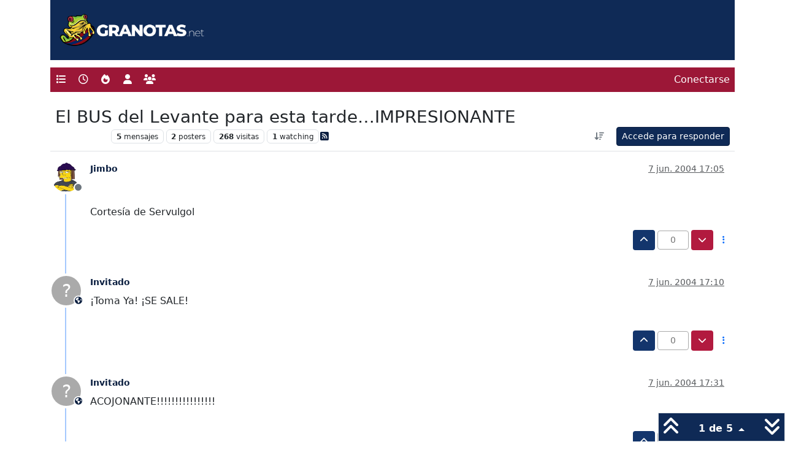

--- FILE ---
content_type: text/html; charset=utf-8
request_url: https://www.google.com/recaptcha/api2/aframe
body_size: 267
content:
<!DOCTYPE HTML><html><head><meta http-equiv="content-type" content="text/html; charset=UTF-8"></head><body><script nonce="540xlgEKUR2wYvadeihXNg">/** Anti-fraud and anti-abuse applications only. See google.com/recaptcha */ try{var clients={'sodar':'https://pagead2.googlesyndication.com/pagead/sodar?'};window.addEventListener("message",function(a){try{if(a.source===window.parent){var b=JSON.parse(a.data);var c=clients[b['id']];if(c){var d=document.createElement('img');d.src=c+b['params']+'&rc='+(localStorage.getItem("rc::a")?sessionStorage.getItem("rc::b"):"");window.document.body.appendChild(d);sessionStorage.setItem("rc::e",parseInt(sessionStorage.getItem("rc::e")||0)+1);localStorage.setItem("rc::h",'1766777239336');}}}catch(b){}});window.parent.postMessage("_grecaptcha_ready", "*");}catch(b){}</script></body></html>

--- FILE ---
content_type: text/css
request_url: https://granotas.net/assets/plugins/nodebb-plugin-emoji/emoji/styles.css?v=93b4c64b801
body_size: 185
content:
.emoji-android {display: inline-block;height: 23px;margin-top: -1px;margin-bottom: -1px;}.emoji-customizations {display: inline-block;height: 23px;margin-top: -1px;margin-bottom: -1px;}

--- FILE ---
content_type: text/css
request_url: https://granotas.net/assets/plugins/nodebb-plugin-markdown/styles/default.css
body_size: 573
content:
/*!
  Theme: Default
  Description: Original highlight.js style
  Author: (c) Ivan Sagalaev <maniac@softwaremaniacs.org>
  Maintainer: @highlightjs/core-team
  Website: https://highlightjs.org/
  License: see project LICENSE
  Touched: 2021
*/pre code.hljs{display:block;overflow-x:auto;padding:1em}code.hljs{padding:3px 5px}.hljs{background:#f3f3f3;color:#444}.hljs-comment{color:#697070}.hljs-punctuation,.hljs-tag{color:#444a}.hljs-tag .hljs-attr,.hljs-tag .hljs-name{color:#444}.hljs-attribute,.hljs-doctag,.hljs-keyword,.hljs-meta .hljs-keyword,.hljs-name,.hljs-selector-tag{font-weight:700}.hljs-deletion,.hljs-number,.hljs-quote,.hljs-selector-class,.hljs-selector-id,.hljs-string,.hljs-template-tag,.hljs-type{color:#800}.hljs-section,.hljs-title{color:#800;font-weight:700}.hljs-link,.hljs-operator,.hljs-regexp,.hljs-selector-attr,.hljs-selector-pseudo,.hljs-symbol,.hljs-template-variable,.hljs-variable{color:#ab5656}.hljs-literal{color:#695}.hljs-addition,.hljs-built_in,.hljs-bullet,.hljs-code{color:#397300}.hljs-meta{color:#1f7199}.hljs-meta .hljs-string{color:#38a}.hljs-emphasis{font-style:italic}.hljs-strong{font-weight:700}

--- FILE ---
content_type: application/javascript; charset=utf8
request_url: https://granotas.net/assets/modules/composer-formatting.c525fa7b1b0be8f7aea4.min.js
body_size: -376
content:
"use strict";(self.webpackChunknodebb=self.webpackChunknodebb||[]).push([[1091,34271,36159,58540,62441,88189,98463,99127],{24187:((D,A,a)=>{var m,p;m=[a(64061)],p=(function(){const c={};c.show=function(e,s){const o=e.hasOwnProperty("fileSize")&&e.fileSize!==void 0?parseInt(e.fileSize,10):!1;app.parseAndTranslate("modals/upload-file",{showHelp:e.hasOwnProperty("showHelp")&&e.showHelp!==void 0?e.showHelp:!0,fileSize:o,title:e.title||"[[global:upload-file]]",description:e.description||"",button:e.button||"[[global:upload]]",accept:e.accept?e.accept.replace(/,/g,"&#44; "):""},function(n){n.modal("show"),n.on("hidden.bs.modal",function(){n.remove()});const l=n.find("#uploadForm");l.attr("action",e.route),l.find("#params").val(JSON.stringify(e.params)),n.find("#fileUploadSubmitBtn").on("click",function(){$(this).addClass("disabled"),l.submit()}),l.submit(function(){return P(n,o,s),!1})})},c.hideAlerts=function(e){$(e).find("#alert-status, #alert-success, #alert-error, #upload-progress-box").addClass("hide")};function P(e,s,o){g(e,"status","[[uploads:uploading-file]]"),e.find("#upload-progress-bar").css("width","0%"),e.find("#upload-progress-box").show().removeClass("hide");const n=e.find("#fileInput");if(!n.val())return g(e,"error","[[uploads:select-file-to-upload]]");if(!b(n[0],s))return g(e,"error","[[error:file-too-big, "+s+"]]");c.ajaxSubmit(e,o)}function g(e,s,o){c.hideAlerts(e),s==="error"&&e.find("#fileUploadSubmitBtn").removeClass("disabled"),o=o.replace(/&amp;#44/g,"&#44"),e.find("#alert-"+s).translateText(o).removeClass("hide")}c.ajaxSubmit=function(e,s){e.find("#uploadForm").ajaxSubmit({headers:{"x-csrf-token":config.csrf_token},error:function(n){n=d(n),g(e,"error",n.responseJSON?.status?.message||n.responseJSON?.error||`[[error:upload-error-fallback, ${n.status} ${n.statusText}]]`)},uploadProgress:function(n,l,u,t){e.find("#upload-progress-bar").css("width",t+"%")},success:function(n){let l=d(n);n.hasOwnProperty("response")&&n.hasOwnProperty("status")&&n.status.code==="ok"&&(l=n.response.images),s(l[0].url),g(e,"success","[[uploads:upload-success]]"),setTimeout(function(){c.hideAlerts(e),e.modal("hide")},750)}})};function d(e){if(typeof e=="string")try{return JSON.parse(e)}catch(s){return console.error(s),{error:"[[error:parse-error]]"}}return e}function b(e,s){return window.FileReader&&s?e.files[0].size<=s*1e3:!0}return c}).apply(A,m),p!==void 0&&(D.exports=p)}),36159:((D,A,a)=>{var m,p;m=[a(49897),a(33530),a(29930),a(24187),a(81335),a(17459),a(65285)],p=(function(c,P,g,d,b,e){const s={};return s.get=o=>c.get(`/topics/${o}/thumbs`,{thumbsOnly:1}),s.delete=(o,n)=>c.del(`/topics/${o}/thumbs`,{path:n}),s.updateTopicThumbs=async o=>{const n=await s.get(o),l=await app.parseAndTranslate("partials/topic/thumbs",{thumbs:n});$('[component="topic/thumb/list"]').html(l)},s.deleteAll=o=>{s.get(o).then(n=>{Promise.all(n.map(l=>s.delete(o,l.url)))})},s.upload=()=>new Promise(o=>{d.show({title:"[[topic:composer.thumb-title]]",method:"put",route:config.relative_path+"/api/topic/thumb/upload"},function(n){o(n)})}),s.modal={},s.modal.open=function(o){const{id:n,postData:l}=o;let{modal:u}=o;const t=l.thumbs||[];return new Promise(i=>{b.render("modals/topic-thumbs",{thumbs:t}).then(r=>{u?e.translate(r,function(f){u.find(".bootbox-body").html(f),s.modal.handleSort({modal:u,thumbs:t})}):(u=P.dialog({title:"[[modules:thumbs.modal.title]]",message:r,onEscape:!0,backdrop:!0,buttons:{add:{label:'<i class="fa fa-plus"></i> [[modules:thumbs.modal.add]]',className:"btn-success",callback:()=>(s.upload().then(f=>{l.thumbs.push(f.replace(new RegExp(`^${config.upload_url}`),"")),s.modal.open({...o,modal:u}),Promise.all([a.e(20056),a.e(40559),a.e(449),a.e(5785),a.e(52185)]).then(function(){var E=[a(71431)];(y=>{y.updateThumbCount(n,$(`[component="composer"][data-uuid="${n}"]`)),i()}).apply(null,E)}).catch(a.oe)}),!1)},close:{label:"[[global:close]]",className:"btn-primary"}}}),s.modal.handleDelete({...o,modal:u}),s.modal.handleSort({modal:u,thumbs:t}))})})},s.modal.handleDelete=o=>{const n=o.modal.get(0),{id:l}=o;n.addEventListener("click",u=>{u.target.closest('button[data-action="remove"]')&&P.confirm("[[modules:thumbs.modal.confirm-remove]]",t=>{if(!t)return;const i=u.target.closest("[data-path]").getAttribute("data-path"),r=o.postData;r&&r.thumbs&&r.thumbs.includes(i)&&(r.thumbs=r.thumbs.filter(f=>f!==i),s.modal.open(o),Promise.all([a.e(20056),a.e(40559),a.e(449),a.e(5785),a.e(52185)]).then(function(){var f=[a(71431)];(E=>{E.updateThumbCount(l,$(`[component="composer"][data-uuid="${l}"]`))}).apply(null,f)}).catch(a.oe))})})},s.modal.handleSort=({modal:o,thumbs:n})=>{if(n.length>1){const l=o.find(".topic-thumbs-modal");l.sortable({items:"[data-path]"}),l.on("sortupdate",function(){if(!n)return;const u=[];l.find("[data-path]").each(function(){const t=$(this).attr("data-path"),i=n.find(r=>r===t);i&&u.push(i)}),n.length=0,Array.prototype.push.apply(n,u)})}},s}).apply(A,m),p!==void 0&&(D.exports=p)}),49897:((D,A,a)=>{a.r(A),a.d(A,{del:()=>u,get:()=>e,head:()=>s,patch:()=>n,post:()=>o,put:()=>l});var m=a(91749),p=a.n(m),c=a(33530),P=a.n(c);const g=config.relative_path+"/api/v3";async function d(t,i){if(t.url=t.url.startsWith("/api")?config.relative_path+t.url:g+t.url,typeof i=="function"){b(t).then(r=>i(null,r),r=>i(r));return}try{return await b(t)}catch(r){if(r.message==="A valid login session was not found. Please log in and try again."){const{url:f}=await(0,m.fire)("filter:admin.reauth",{url:"login"});return(0,c.confirm)("[[error:api.reauth-required]]",E=>{E&&ajaxify.go(f)})}throw r}}async function b(t){const{url:i}=t;delete t.url,t.data&&!(t.data instanceof FormData)&&(t.data=JSON.stringify(t.data||{}),t.headers["content-type"]="application/json; charset=utf-8"),{options:t}=await(0,m.fire)("filter:api.options",{options:t}),t.data&&(t.body=t.data,delete t.data);const r=await fetch(i,t),{headers:f}=r;if(f.get("x-redirect"))return b({url:f.get("x-redirect"),...t});const E=f.get("content-type"),y=E&&E.startsWith("application/json");let h;if(t.method!=="HEAD"&&(y?h=await r.json():h=await r.text()),!r.ok)throw h?new Error(y?h.status.message:h):new Error(r.statusText);return y&&h&&h.hasOwnProperty("status")&&h.hasOwnProperty("response")?h.response:h}function e(t,i,r){return d({url:t+(i&&Object.keys(i).length?"?"+$.param(i):"")},r)}function s(t,i,r){return d({url:t+(i&&Object.keys(i).length?"?"+$.param(i):""),method:"HEAD"},r)}function o(t,i,r){return d({url:t,method:"POST",data:i,headers:{"x-csrf-token":config.csrf_token}},r)}function n(t,i,r){return d({url:t,method:"PATCH",data:i,headers:{"x-csrf-token":config.csrf_token}},r)}function l(t,i,r){return d({url:t,method:"PUT",data:i,headers:{"x-csrf-token":config.csrf_token}},r)}function u(t,i,r){return d({url:t,method:"DELETE",data:i,headers:{"x-csrf-token":config.csrf_token}},r)}})}]);


--- FILE ---
content_type: application/javascript; charset=utf8
request_url: https://granotas.net/assets/nodebb.min.js?v=93b4c64b801
body_size: 147940
content:
(()=>{var Co={2686:((z,R,b)=>{"use strict";Object.defineProperty(R,"__esModule",{value:!0}),R.encodePacket=void 0,R.encodePacketToBinary=x;const L=b(62046),S=typeof Blob=="function"||typeof Blob<"u"&&Object.prototype.toString.call(Blob)==="[object BlobConstructor]",v=typeof ArrayBuffer=="function",i=p=>typeof ArrayBuffer.isView=="function"?ArrayBuffer.isView(p):p&&p.buffer instanceof ArrayBuffer,C=({type:p,data:s},o,f)=>S&&s instanceof Blob?o?f(s):h(s,f):v&&(s instanceof ArrayBuffer||i(s))?o?f(s):h(new Blob([s]),f):f(L.PACKET_TYPES[p]+(s||""));R.encodePacket=C;const h=(p,s)=>{const o=new FileReader;return o.onload=function(){const f=o.result.split(",")[1];s("b"+(f||""))},o.readAsDataURL(p)};function m(p){return p instanceof Uint8Array?p:p instanceof ArrayBuffer?new Uint8Array(p):new Uint8Array(p.buffer,p.byteOffset,p.byteLength)}let A;function x(p,s){if(S&&p.data instanceof Blob)return p.data.arrayBuffer().then(m).then(s);if(v&&(p.data instanceof ArrayBuffer||i(p.data)))return s(m(p.data));C(p,!1,o=>{A||(A=new TextEncoder),s(A.encode(o))})}}),4366:((z,R,b)=>{var L={"./accounts/delete":[47283,7,5719],"./accounts/delete.js":[47283,7,5719],"./accounts/invite":[30637,7,95737],"./accounts/invite.js":[30637,7,95737],"./accounts/moderate":[28061,7,42289],"./accounts/moderate.js":[28061,7,42289],"./accounts/picture":[7524,7,43400],"./accounts/picture.js":[7524,7,43400],"./ace-editor":[32222,9,90675,97960],"./ace-editor.js":[32222,9,90675,97960],"./alerts":[29930,9],"./alerts.js":[29930,9],"./api":[49897,9,34271],"./api.js":[49897,9,34271],"./autocomplete":[34405,7,20056,13417],"./autocomplete.js":[34405,7,20056,13417],"./categoryFilter":[39259,7,51831],"./categoryFilter.js":[39259,7,51831],"./categorySearch":[96349,7,69185],"./categorySearch.js":[96349,7,69185],"./categorySelector":[65348,7,86198],"./categorySelector.js":[65348,7,86198],"./chat":[92619,7,92619,1091],"./chat.js":[92619,7,92619,1091],"./components":[52473,7],"./components.js":[52473,7],"./composer":[71431,7,20056,23662,65285,40559,449,5785,46379],"./composer.js":[71431,7,20056,23662,65285,40559,449,5785,46379],"./composer/autocomplete":[88518,7,20056,73848],"./composer/autocomplete.js":[88518,7,20056,73848],"./composer/categoryList":[13342,7,25764],"./composer/categoryList.js":[13342,7,25764],"./composer/controls":[26940,7,86706],"./composer/controls.js":[26940,7,86706],"./composer/drafts":[74566,7,92332],"./composer/drafts.js":[74566,7,92332],"./composer/formatting":[449,7,23662,65285,449,88189],"./composer/formatting.js":[449,7,23662,65285,449,88189],"./composer/post-queue":[92762,7,98772],"./composer/post-queue.js":[92762,7,98772],"./composer/preview":[89596,7,6232],"./composer/preview.js":[89596,7,6232],"./composer/resize":[99594,7,18732],"./composer/resize.js":[99594,7,18732],"./composer/scheduler":[72573,7,4347],"./composer/scheduler.js":[72573,7,4347],"./composer/tags":[52543,7,68783],"./composer/tags.js":[52543,7,68783],"./composer/uploads":[31494,7,50350],"./composer/uploads.js":[31494,7,50350],"./coverPhoto":[36684,7,97082],"./coverPhoto.js":[36684,7,97082],"./emoji":[46243,7,74953],"./emoji-dialog":[86924,7,25150],"./emoji-dialog.js":[86924,7,25150],"./emoji.js":[46243,7,74953],"./flags":[6574,7,47282],"./flags.js":[6574,7,47282],"./fuzzysearch":[89713,7,30363],"./fuzzysearch.js":[89713,7,30363],"./groupSearch":[2954,7,24866],"./groupSearch.js":[2954,7,24866],"./handleBack":[60644,7,96352,37418],"./handleBack.js":[60644,7,96352,37418],"./helpers":[30076,7,25432],"./helpers.common":[29869,7,15794],"./helpers.common.js":[29869,7,15794],"./helpers.js":[30076,7,25432],"./hooks":[91749,7],"./hooks.js":[91749,7],"./iconSelect":[67308,7,43602],"./iconSelect.js":[67308,7,43602],"./leven":[30593,7,95983],"./leven.js":[30593,7,95983],"./logout":[75427,7,20739],"./logout.js":[75427,7,20739],"./markdown":[68492,9,61324,44566],"./markdown.js":[68492,9,61324,44566],"./messages":[10870,7,61861],"./messages.js":[10870,7,61861],"./navigator":[96352,7,96352,65928],"./navigator.js":[96352,7,96352,65928],"./notifications":[36849,7,96352,81307],"./notifications.js":[36849,7,96352,81307],"./persona/mobile-menu":[32656,7,6994],"./persona/mobile-menu.js":[32656,7,6994],"./persona/taskbar":[27500,7,96930],"./persona/taskbar.js":[27500,7,96930],"./pictureCropper":[72254,7,16852],"./pictureCropper.js":[72254,7,16852],"./postSelect":[16227,7,38395],"./postSelect.js":[16227,7,38395],"./quickreply":[95692,7,20056,6411,18314],"./quickreply.js":[95692,7,20056,6411,18314],"./quill":[41780,7,15380,15996],"./quill.js":[41780,7,15380,15996],"./scrollStop":[41088,7,97650],"./scrollStop.js":[41088,7,97650],"./search":[69749,7,92717],"./search.js":[69749,7,92717],"./settings":[70012,7,18470],"./settings.js":[70012,7,18470],"./settings/array":[40054,7,65274],"./settings/array.js":[40054,7,65274],"./settings/checkbox":[75210,7,42032],"./settings/checkbox.js":[75210,7,42032],"./settings/key":[17708,7,95004],"./settings/key.js":[17708,7,95004],"./settings/number":[474,7,11848],"./settings/number.js":[474,7,11848],"./settings/object":[46700,7,48118],"./settings/object.js":[46700,7,48118],"./settings/select":[71575,7,48815],"./settings/select.js":[71575,7,48815],"./settings/sorted-list":[59175,7,23662,65285,66173],"./settings/sorted-list.js":[59175,7,23662,65285,66173],"./settings/textarea":[50397,7,87353],"./settings/textarea.js":[50397,7,87353],"./share":[24962,7,57490],"./share.js":[24962,7,57490],"./slugify":[13230,7,53050,26174],"./slugify.js":[13230,7,53050,26174],"./sort":[43349,7,25285],"./sort.js":[43349,7,25285],"./spam-be-gone/hcaptcha":[25839,7,46823],"./spam-be-gone/hcaptcha.js":[25839,7,46823],"./storage":[68636,7,87212],"./storage.js":[68636,7,87212],"./tagFilter":[25955,7,8981],"./tagFilter.js":[25955,7,8981],"./taskbar":[14063,7,33069],"./taskbar.js":[14063,7,33069],"./topicList":[47682,7,96352,21374,85940,90954],"./topicList.js":[47682,7,96352,21374,85940,90954],"./topicSelect":[70550,7,14526],"./topicSelect.js":[70550,7,14526],"./topicThumbs":[36159,7,23662,65285,62441],"./topicThumbs.js":[36159,7,23662,65285,62441],"./translator":[17459,7],"./translator.common":[80092,7],"./translator.common.js":[80092,7],"./translator.js":[17459,7],"./uploadHelpers":[43103,7,33085],"./uploadHelpers.js":[43103,7,33085],"./uploader":[24187,7,98463],"./uploader.js":[24187,7,98463],"./userFilter":[64308,7,53050,26874],"./userFilter.js":[64308,7,53050,26874]};function S(v){if(!b.o(L,v))return Promise.resolve().then(()=>{var h=new Error("Cannot find module '"+v+"'");throw h.code="MODULE_NOT_FOUND",h});var i=L[v],C=i[0];return Promise.all(i.slice(2).map(b.e)).then(()=>b.t(C,i[1]|16))}S.keys=()=>Object.keys(L),S.id=4366,z.exports=S}),4956:((z,R,b)=>{"use strict";Object.defineProperty(R,"__esModule",{value:!0}),R.WebTransport=R.WebSocket=R.NodeWebSocket=R.XHR=R.NodeXHR=R.Fetch=R.nextTick=R.parse=R.installTimerFunctions=R.transports=R.TransportError=R.Transport=R.protocol=R.SocketWithUpgrade=R.SocketWithoutUpgrade=R.Socket=void 0;const L=b(78223);Object.defineProperty(R,"Socket",{enumerable:!0,get:function(){return L.Socket}});var S=b(78223);Object.defineProperty(R,"SocketWithoutUpgrade",{enumerable:!0,get:function(){return S.SocketWithoutUpgrade}}),Object.defineProperty(R,"SocketWithUpgrade",{enumerable:!0,get:function(){return S.SocketWithUpgrade}}),R.protocol=L.Socket.protocol;var v=b(44689);Object.defineProperty(R,"Transport",{enumerable:!0,get:function(){return v.Transport}}),Object.defineProperty(R,"TransportError",{enumerable:!0,get:function(){return v.TransportError}});var i=b(19419);Object.defineProperty(R,"transports",{enumerable:!0,get:function(){return i.transports}});var C=b(85374);Object.defineProperty(R,"installTimerFunctions",{enumerable:!0,get:function(){return C.installTimerFunctions}});var h=b(91015);Object.defineProperty(R,"parse",{enumerable:!0,get:function(){return h.parse}});var m=b(14624);Object.defineProperty(R,"nextTick",{enumerable:!0,get:function(){return m.nextTick}});var A=b(8209);Object.defineProperty(R,"Fetch",{enumerable:!0,get:function(){return A.Fetch}});var x=b(42071);Object.defineProperty(R,"NodeXHR",{enumerable:!0,get:function(){return x.XHR}});var p=b(42071);Object.defineProperty(R,"XHR",{enumerable:!0,get:function(){return p.XHR}});var s=b(38716);Object.defineProperty(R,"NodeWebSocket",{enumerable:!0,get:function(){return s.WS}});var o=b(38716);Object.defineProperty(R,"WebSocket",{enumerable:!0,get:function(){return o.WS}});var f=b(44480);Object.defineProperty(R,"WebTransport",{enumerable:!0,get:function(){return f.WT}})}),6585:(z=>{var R=1e3,b=R*60,L=b*60,S=L*24,v=S*7,i=S*365.25;z.exports=function(x,p){p=p||{};var s=typeof x;if(s==="string"&&x.length>0)return C(x);if(s==="number"&&isFinite(x))return p.long?m(x):h(x);throw new Error("val is not a non-empty string or a valid number. val="+JSON.stringify(x))};function C(x){if(x=String(x),!(x.length>100)){var p=/^(-?(?:\d+)?\.?\d+) *(milliseconds?|msecs?|ms|seconds?|secs?|s|minutes?|mins?|m|hours?|hrs?|h|days?|d|weeks?|w|years?|yrs?|y)?$/i.exec(x);if(p){var s=parseFloat(p[1]),o=(p[2]||"ms").toLowerCase();switch(o){case"years":case"year":case"yrs":case"yr":case"y":return s*i;case"weeks":case"week":case"w":return s*v;case"days":case"day":case"d":return s*S;case"hours":case"hour":case"hrs":case"hr":case"h":return s*L;case"minutes":case"minute":case"mins":case"min":case"m":return s*b;case"seconds":case"second":case"secs":case"sec":case"s":return s*R;case"milliseconds":case"millisecond":case"msecs":case"msec":case"ms":return s;default:return}}}}function h(x){var p=Math.abs(x);return p>=S?Math.round(x/S)+"d":p>=L?Math.round(x/L)+"h":p>=b?Math.round(x/b)+"m":p>=R?Math.round(x/R)+"s":x+"ms"}function m(x){var p=Math.abs(x);return p>=S?A(x,p,S,"day"):p>=L?A(x,p,L,"hour"):p>=b?A(x,p,b,"minute"):p>=R?A(x,p,R,"second"):x+" ms"}function A(x,p,s,o){var f=p>=s*1.5;return Math.round(x/s)+" "+o+(f?"s":"")}}),8209:((z,R,b)=>{"use strict";Object.defineProperty(R,"__esModule",{value:!0}),R.Fetch=void 0;const L=b(30528);class S extends L.Polling{doPoll(){this._fetch().then(i=>{if(!i.ok)return this.onError("fetch read error",i.status,i);i.text().then(C=>this.onData(C))}).catch(i=>{this.onError("fetch read error",i)})}doWrite(i,C){this._fetch(i).then(h=>{if(!h.ok)return this.onError("fetch write error",h.status,h);C()}).catch(h=>{this.onError("fetch write error",h)})}_fetch(i){var C;const h=i!==void 0,m=new Headers(this.opts.extraHeaders);return h&&m.set("content-type","text/plain;charset=UTF-8"),(C=this.socket._cookieJar)===null||C===void 0||C.appendCookies(m),fetch(this.uri(),{method:h?"POST":"GET",body:h?i:null,headers:m,credentials:this.opts.withCredentials?"include":"omit"}).then(A=>{var x;return(x=this.socket._cookieJar)===null||x===void 0||x.parseCookies(A.headers.getSetCookie()),A})}}R.Fetch=S}),14624:((z,R)=>{"use strict";Object.defineProperty(R,"__esModule",{value:!0}),R.defaultBinaryType=R.globalThisShim=R.nextTick=void 0,R.createCookieJar=b,R.nextTick=typeof Promise=="function"&&typeof Promise.resolve=="function"?S=>Promise.resolve().then(S):(S,v)=>v(S,0),R.globalThisShim=typeof self<"u"?self:typeof window<"u"?window:Function("return this")(),R.defaultBinaryType="arraybuffer";function b(){}}),15475:((z,R,b)=>{var L,S,v;/**
* Timeago is a jQuery plugin that makes it easy to support automatically
* updating fuzzy timestamps (e.g. "4 minutes ago" or "about 1 day ago").
*
* @name timeago
* @version 1.6.7
* @requires jQuery >=1.5.0 <4.0
* @author Ryan McGeary
* @license MIT License - http://www.opensource.org/licenses/mit-license.php
*
* For usage and examples, visit:
* http://timeago.yarp.com/
*
* Copyright (c) 2008-2019, Ryan McGeary (ryan -[at]- mcgeary [*dot*] org)
*/(function(i){S=[b(74692)],L=i,v=typeof L=="function"?L.apply(R,S):L,v!==void 0&&(z.exports=v)})(function(i){i.timeago=function(s){return s instanceof Date?x(s):x(typeof s=="string"?i.timeago.parse(s):typeof s=="number"?new Date(s):i.timeago.datetime(s))};var C=i.timeago;i.extend(i.timeago,{settings:{refreshMillis:6e4,allowPast:!0,allowFuture:!1,localeTitle:!1,cutoff:0,autoDispose:!0,strings:{prefixAgo:null,prefixFromNow:null,suffixAgo:"ago",suffixFromNow:"from now",inPast:"any moment now",seconds:"less than a minute",minute:"about a minute",minutes:"%d minutes",hour:"about an hour",hours:"about %d hours",day:"a day",days:"%d days",month:"about a month",months:"%d months",year:"about a year",years:"%d years",wordSeparator:" ",numbers:[]}},inWords:function(s){if(!this.settings.allowPast&&!this.settings.allowFuture)throw"timeago allowPast and allowFuture settings can not both be set to false.";var o=this.settings.strings,f=o.prefixAgo,g=o.suffixAgo;if(this.settings.allowFuture&&s<0&&(f=o.prefixFromNow,g=o.suffixFromNow),!this.settings.allowPast&&s>=0)return this.settings.strings.inPast;var c=Math.abs(s)/1e3,d=c/60,E=d/60,_=E/24,D=_/365;function F(de,a){var fe=i.isFunction(de)?de(a,s):de,X=o.numbers&&o.numbers[a]||a;return fe.replace(/%d/i,X)}var ee=c<45&&F(o.seconds,Math.round(c))||c<90&&F(o.minute,1)||d<45&&F(o.minutes,Math.round(d))||d<90&&F(o.hour,1)||E<24&&F(o.hours,Math.round(E))||E<42&&F(o.day,1)||_<30&&F(o.days,Math.round(_))||_<45&&F(o.month,1)||_<365&&F(o.months,Math.round(_/30))||D<1.5&&F(o.year,1)||F(o.years,Math.round(D)),G=o.wordSeparator||"";return o.wordSeparator===void 0&&(G=" "),i.trim([f,ee,g].join(G))},parse:function(s){var o=i.trim(s);return o=o.replace(/\.\d+/,""),o=o.replace(/-/,"/").replace(/-/,"/"),o=o.replace(/T/," ").replace(/Z/," UTC"),o=o.replace(/([\+\-]\d\d)\:?(\d\d)/," $1$2"),o=o.replace(/([\+\-]\d\d)$/," $100"),new Date(o)},datetime:function(s){var o=C.isTime(s)?i(s).attr("datetime"):i(s).attr("title");return C.parse(o)},isTime:function(s){return i(s).get(0).tagName.toLowerCase()==="time"}});var h={init:function(){h.dispose.call(this);var s=i.proxy(m,this);s();var o=C.settings;o.refreshMillis>0&&(this._timeagoInterval=setInterval(s,o.refreshMillis))},update:function(s){var o=s instanceof Date?s:C.parse(s);i(this).data("timeago",{datetime:o}),C.settings.localeTitle&&i(this).attr("title",o.toLocaleString()),m.apply(this)},updateFromDOM:function(){i(this).data("timeago",{datetime:C.parse(C.isTime(this)?i(this).attr("datetime"):i(this).attr("title"))}),m.apply(this)},dispose:function(){this._timeagoInterval&&(window.clearInterval(this._timeagoInterval),this._timeagoInterval=null)}};i.fn.timeago=function(s,o){var f=s?h[s]:h.init;if(!f)throw new Error("Unknown function name '"+s+"' for timeago");return this.each(function(){f.call(this,o)}),this};function m(){var s=C.settings;if(s.autoDispose&&!i.contains(document.documentElement,this))return i(this).timeago("dispose"),this;var o=A(this);return isNaN(o.datetime)||(s.cutoff===0||Math.abs(p(o.datetime))<s.cutoff?i(this).text(x(o.datetime)):i(this).attr("title").length>0&&i(this).text(i(this).attr("title"))),this}function A(s){if(s=i(s),!s.data("timeago")){s.data("timeago",{datetime:C.datetime(s)});var o=i.trim(s.text());C.settings.localeTitle?s.attr("title",s.data("timeago").datetime.toLocaleString()):o.length>0&&!(C.isTime(s)&&s.attr("title"))&&s.attr("title",o)}return s.data("timeago")}function x(s){return C.inWords(p(s))}function p(s){return new Date().getTime()-s.getTime()}document.createElement("abbr"),document.createElement("time")})}),17459:((z,R,b)=>{"use strict";var L,S;const v=b(80092);L=[b(74692),b(77918)],S=(function(i,C){function h(A,x){return new Promise(function(p,s){i.getJSON([config.asset_base_url,"language",A,x].join("/")+".json?"+config["cache-buster"],function(o){const f={language:A,namespace:x,data:o};Promise.resolve().then(function(){var g=[b(91749)];(function(c){c.fire("action:translator.loadClient",f),p(f.promise?Promise.resolve(f.promise):o)}).apply(null,g)}).catch(b.oe)}).fail(function(o,f,g){s(new Error(f+", "+g))})})}return v(C,h,function(){console.warn.apply(console,arguments)})}).apply(R,L),S!==void 0&&(z.exports=S)}),17833:((z,R,b)=>{R.formatArgs=S,R.save=v,R.load=i,R.useColors=L,R.storage=C(),R.destroy=(()=>{let m=!1;return()=>{m||(m=!0,console.warn("Instance method `debug.destroy()` is deprecated and no longer does anything. It will be removed in the next major version of `debug`."))}})(),R.colors=["#0000CC","#0000FF","#0033CC","#0033FF","#0066CC","#0066FF","#0099CC","#0099FF","#00CC00","#00CC33","#00CC66","#00CC99","#00CCCC","#00CCFF","#3300CC","#3300FF","#3333CC","#3333FF","#3366CC","#3366FF","#3399CC","#3399FF","#33CC00","#33CC33","#33CC66","#33CC99","#33CCCC","#33CCFF","#6600CC","#6600FF","#6633CC","#6633FF","#66CC00","#66CC33","#9900CC","#9900FF","#9933CC","#9933FF","#99CC00","#99CC33","#CC0000","#CC0033","#CC0066","#CC0099","#CC00CC","#CC00FF","#CC3300","#CC3333","#CC3366","#CC3399","#CC33CC","#CC33FF","#CC6600","#CC6633","#CC9900","#CC9933","#CCCC00","#CCCC33","#FF0000","#FF0033","#FF0066","#FF0099","#FF00CC","#FF00FF","#FF3300","#FF3333","#FF3366","#FF3399","#FF33CC","#FF33FF","#FF6600","#FF6633","#FF9900","#FF9933","#FFCC00","#FFCC33"];function L(){if(typeof window<"u"&&window.process&&(window.process.type==="renderer"||window.process.__nwjs))return!0;if(typeof navigator<"u"&&navigator.userAgent&&navigator.userAgent.toLowerCase().match(/(edge|trident)\/(\d+)/))return!1;let m;return typeof document<"u"&&document.documentElement&&document.documentElement.style&&document.documentElement.style.WebkitAppearance||typeof window<"u"&&window.console&&(window.console.firebug||window.console.exception&&window.console.table)||typeof navigator<"u"&&navigator.userAgent&&(m=navigator.userAgent.toLowerCase().match(/firefox\/(\d+)/))&&parseInt(m[1],10)>=31||typeof navigator<"u"&&navigator.userAgent&&navigator.userAgent.toLowerCase().match(/applewebkit\/(\d+)/)}function S(m){if(m[0]=(this.useColors?"%c":"")+this.namespace+(this.useColors?" %c":" ")+m[0]+(this.useColors?"%c ":" ")+"+"+z.exports.humanize(this.diff),!this.useColors)return;const A="color: "+this.color;m.splice(1,0,A,"color: inherit");let x=0,p=0;m[0].replace(/%[a-zA-Z%]/g,s=>{s!=="%%"&&(x++,s==="%c"&&(p=x))}),m.splice(p,0,A)}R.log=console.debug||console.log||(()=>{});function v(m){try{m?R.storage.setItem("debug",m):R.storage.removeItem("debug")}catch{}}function i(){let m;try{m=R.storage.getItem("debug")}catch{}return!m&&typeof process<"u"&&"env"in process&&(m=process.env.DEBUG),m}function C(){try{return localStorage}catch{}}z.exports=b(40736)(R);const{formatters:h}=z.exports;h.j=function(m){try{return JSON.stringify(m)}catch(A){return"[UnexpectedJSONParseError]: "+A.message}}}),19419:((z,R,b)=>{"use strict";Object.defineProperty(R,"__esModule",{value:!0}),R.transports=void 0;const L=b(42071),S=b(38716),v=b(44480);R.transports={websocket:S.WS,webtransport:v.WT,polling:L.XHR}}),23776:(function(z,R,b){"use strict";var L=this&&this.__createBinding||(Object.create?(function(g,c,d,E){E===void 0&&(E=d);var _=Object.getOwnPropertyDescriptor(c,d);(!_||("get"in _?!c.__esModule:_.writable||_.configurable))&&(_={enumerable:!0,get:function(){return c[d]}}),Object.defineProperty(g,E,_)}):(function(g,c,d,E){E===void 0&&(E=d),g[E]=c[d]})),S=this&&this.__setModuleDefault||(Object.create?(function(g,c){Object.defineProperty(g,"default",{enumerable:!0,value:c})}):function(g,c){g.default=c}),v=this&&this.__importStar||function(g){if(g&&g.__esModule)return g;var c={};if(g!=null)for(var d in g)d!=="default"&&Object.prototype.hasOwnProperty.call(g,d)&&L(c,g,d);return S(c,g),c},i=this&&this.__importDefault||function(g){return g&&g.__esModule?g:{default:g}};Object.defineProperty(R,"__esModule",{value:!0}),R.Manager=void 0;const C=b(4956),h=b(56214),m=v(b(84627)),A=b(25942),x=b(57743),p=b(24454),o=(0,i(b(17833)).default)("socket.io-client:manager");class f extends p.Emitter{constructor(c,d){var E;super(),this.nsps={},this.subs=[],c&&typeof c=="object"&&(d=c,c=void 0),d=d||{},d.path=d.path||"/socket.io",this.opts=d,(0,C.installTimerFunctions)(this,d),this.reconnection(d.reconnection!==!1),this.reconnectionAttempts(d.reconnectionAttempts||1/0),this.reconnectionDelay(d.reconnectionDelay||1e3),this.reconnectionDelayMax(d.reconnectionDelayMax||5e3),this.randomizationFactor((E=d.randomizationFactor)!==null&&E!==void 0?E:.5),this.backoff=new x.Backoff({min:this.reconnectionDelay(),max:this.reconnectionDelayMax(),jitter:this.randomizationFactor()}),this.timeout(d.timeout==null?2e4:d.timeout),this._readyState="closed",this.uri=c;const _=d.parser||m;this.encoder=new _.Encoder,this.decoder=new _.Decoder,this._autoConnect=d.autoConnect!==!1,this._autoConnect&&this.open()}reconnection(c){return arguments.length?(this._reconnection=!!c,c||(this.skipReconnect=!0),this):this._reconnection}reconnectionAttempts(c){return c===void 0?this._reconnectionAttempts:(this._reconnectionAttempts=c,this)}reconnectionDelay(c){var d;return c===void 0?this._reconnectionDelay:(this._reconnectionDelay=c,(d=this.backoff)===null||d===void 0||d.setMin(c),this)}randomizationFactor(c){var d;return c===void 0?this._randomizationFactor:(this._randomizationFactor=c,(d=this.backoff)===null||d===void 0||d.setJitter(c),this)}reconnectionDelayMax(c){var d;return c===void 0?this._reconnectionDelayMax:(this._reconnectionDelayMax=c,(d=this.backoff)===null||d===void 0||d.setMax(c),this)}timeout(c){return arguments.length?(this._timeout=c,this):this._timeout}maybeReconnectOnOpen(){!this._reconnecting&&this._reconnection&&this.backoff.attempts===0&&this.reconnect()}open(c){if(o("readyState %s",this._readyState),~this._readyState.indexOf("open"))return this;o("opening %s",this.uri),this.engine=new C.Socket(this.uri,this.opts);const d=this.engine,E=this;this._readyState="opening",this.skipReconnect=!1;const _=(0,A.on)(d,"open",function(){E.onopen(),c&&c()}),D=ee=>{o("error"),this.cleanup(),this._readyState="closed",this.emitReserved("error",ee),c?c(ee):this.maybeReconnectOnOpen()},F=(0,A.on)(d,"error",D);if(this._timeout!==!1){const ee=this._timeout;o("connect attempt will timeout after %d",ee);const G=this.setTimeoutFn(()=>{o("connect attempt timed out after %d",ee),_(),D(new Error("timeout")),d.close()},ee);this.opts.autoUnref&&G.unref(),this.subs.push(()=>{this.clearTimeoutFn(G)})}return this.subs.push(_),this.subs.push(F),this}connect(c){return this.open(c)}onopen(){o("open"),this.cleanup(),this._readyState="open",this.emitReserved("open");const c=this.engine;this.subs.push((0,A.on)(c,"ping",this.onping.bind(this)),(0,A.on)(c,"data",this.ondata.bind(this)),(0,A.on)(c,"error",this.onerror.bind(this)),(0,A.on)(c,"close",this.onclose.bind(this)),(0,A.on)(this.decoder,"decoded",this.ondecoded.bind(this)))}onping(){this.emitReserved("ping")}ondata(c){try{this.decoder.add(c)}catch(d){this.onclose("parse error",d)}}ondecoded(c){(0,C.nextTick)(()=>{this.emitReserved("packet",c)},this.setTimeoutFn)}onerror(c){o("error",c),this.emitReserved("error",c)}socket(c,d){let E=this.nsps[c];return E?this._autoConnect&&!E.active&&E.connect():(E=new h.Socket(this,c,d),this.nsps[c]=E),E}_destroy(c){const d=Object.keys(this.nsps);for(const E of d)if(this.nsps[E].active){o("socket %s is still active, skipping close",E);return}this._close()}_packet(c){o("writing packet %j",c);const d=this.encoder.encode(c);for(let E=0;E<d.length;E++)this.engine.write(d[E],c.options)}cleanup(){o("cleanup"),this.subs.forEach(c=>c()),this.subs.length=0,this.decoder.destroy()}_close(){o("disconnect"),this.skipReconnect=!0,this._reconnecting=!1,this.onclose("forced close")}disconnect(){return this._close()}onclose(c,d){var E;o("closed due to %s",c),this.cleanup(),(E=this.engine)===null||E===void 0||E.close(),this.backoff.reset(),this._readyState="closed",this.emitReserved("close",c,d),this._reconnection&&!this.skipReconnect&&this.reconnect()}reconnect(){if(this._reconnecting||this.skipReconnect)return this;const c=this;if(this.backoff.attempts>=this._reconnectionAttempts)o("reconnect failed"),this.backoff.reset(),this.emitReserved("reconnect_failed"),this._reconnecting=!1;else{const d=this.backoff.duration();o("will wait %dms before reconnect attempt",d),this._reconnecting=!0;const E=this.setTimeoutFn(()=>{c.skipReconnect||(o("attempting reconnect"),this.emitReserved("reconnect_attempt",c.backoff.attempts),!c.skipReconnect&&c.open(_=>{_?(o("reconnect attempt error"),c._reconnecting=!1,c.reconnect(),this.emitReserved("reconnect_error",_)):(o("reconnect success"),c.onreconnect())}))},d);this.opts.autoUnref&&E.unref(),this.subs.push(()=>{this.clearTimeoutFn(E)})}}onreconnect(){const c=this.backoff.attempts;this._reconnecting=!1,this.backoff.reset(),this.emitReserved("reconnect",c)}}R.Manager=f}),24454:((z,R,b)=>{"use strict";b.r(R),b.d(R,{Emitter:()=>L});function L(v){if(v)return S(v)}function S(v){for(var i in L.prototype)v[i]=L.prototype[i];return v}L.prototype.on=L.prototype.addEventListener=function(v,i){return this._callbacks=this._callbacks||{},(this._callbacks["$"+v]=this._callbacks["$"+v]||[]).push(i),this},L.prototype.once=function(v,i){function C(){this.off(v,C),i.apply(this,arguments)}return C.fn=i,this.on(v,C),this},L.prototype.off=L.prototype.removeListener=L.prototype.removeAllListeners=L.prototype.removeEventListener=function(v,i){if(this._callbacks=this._callbacks||{},arguments.length==0)return this._callbacks={},this;var C=this._callbacks["$"+v];if(!C)return this;if(arguments.length==1)return delete this._callbacks["$"+v],this;for(var h,m=0;m<C.length;m++)if(h=C[m],h===i||h.fn===i){C.splice(m,1);break}return C.length===0&&delete this._callbacks["$"+v],this},L.prototype.emit=function(v){this._callbacks=this._callbacks||{};for(var i=new Array(arguments.length-1),C=this._callbacks["$"+v],h=1;h<arguments.length;h++)i[h-1]=arguments[h];if(C){C=C.slice(0);for(var h=0,m=C.length;h<m;++h)C[h].apply(this,i)}return this},L.prototype.emitReserved=L.prototype.emit,L.prototype.listeners=function(v){return this._callbacks=this._callbacks||{},this._callbacks["$"+v]||[]},L.prototype.hasListeners=function(v){return!!this.listeners(v).length}}),25942:((z,R)=>{"use strict";Object.defineProperty(R,"__esModule",{value:!0}),R.on=b;function b(L,S,v){return L.on(S,v),function(){L.off(S,v)}}}),26814:((z,R,b)=>{"use strict";z.exports.render=function(L){if(L.match(/^admin/))return;Object.keys(ajaxify.data.widgets).forEach(function(v){let i=$('#content [widget-area="'+v+'"],#content [data-widget-area="'+v+'"]').eq(0);const C=ajaxify.data.widgets[v]||[];if(i.length||!C.length)return;const h=C.map(m=>m.html).join("");h&&(v==="footer"&&!$('#content [widget-area="footer"],#content [data-widget-area="footer"]').length?$("#content").append($('<div data-widget-area="footer"></div>')):v==="sidebar"&&!$('#content [widget-area="sidebar"],#content [data-widget-area="sidebar"]').length?$('[component="account/cover"]').length?$('[component="account/cover"]').nextAll().wrapAll($('<div class="row"><div class="col-lg-9 col-12"></div><div data-widget-area="sidebar" class="col-lg-3 col-12"></div></div></div>')):$('[component="groups/cover"]').length?$('[component="groups/cover"]').nextAll().wrapAll($('<div class="row"><div class="col-lg-9 col-12"></div><div data-widget-area="sidebar" class="col-lg-3 col-12"></div></div></div>')):$("#content > *").wrapAll($('<div class="row"><div class="col-lg-9 col-12"></div><div data-widget-area="sidebar" class="col-lg-3 col-12"></div></div></div>')):v==="header"&&!$('#content [widget-area="header"],#content [data-widget-area="header"]').length&&$("#content").prepend($('<div class="row"><div data-widget-area="header" class="col-12"></div></div>')),i=$('#content [widget-area="'+v+'"],#content [data-widget-area="'+v+'"]').eq(0),h&&i.length&&(i.html(h),i.find("img:not(.not-responsive)").addClass("img-fluid")),C.length&&i.removeClass("hidden"))}),Promise.resolve().then(function(){var v=[b(91749)];(function(i){i.fire("action:widgets.loaded",{})}).apply(null,v)}).catch(b.oe)}}),28661:((z,R)=>{"use strict";Object.defineProperty(R,"__esModule",{value:!0}),R.encode=b,R.decode=L;function b(S){let v="";for(let i in S)S.hasOwnProperty(i)&&(v.length&&(v+="&"),v+=encodeURIComponent(i)+"="+encodeURIComponent(S[i]));return v}function L(S){let v={},i=S.split("&");for(let C=0,h=i.length;C<h;C++){let m=i[C].split("=");v[decodeURIComponent(m[0])]=decodeURIComponent(m[1])}return v}}),29930:((z,R,b)=>{"use strict";b.r(R),b.d(R,{alert:()=>C,error:()=>x,info:()=>m,remove:()=>p,success:()=>h,warning:()=>A});var L=b(52473),S=b.n(L),v=b(91749),i=b.n(v);function C(c){c.alert_id="alert_button_"+(c.alert_id?c.alert_id:new Date().getTime()),c.title=c.title&&c.title.trim()||"",c.message=c.message?c.message.trim():"",c.type=c.type||"info";const d=$("#"+c.alert_id);d.length?s(d,c):o(c)}function h(c,d){C({alert_id:utils.generateUUID(),title:"[[global:alert.success]]",message:c,type:"success",timeout:d!==void 0?d:5e3})}function m(c,d){C({alert_id:utils.generateUUID(),title:"[[global:alert.info]]",message:c,type:"info",timeout:d!==void 0?d:5e3})}function A(c,d){C({alert_id:utils.generateUUID(),title:"[[global:alert.warning]]",message:c,type:"warning",timeout:d!==void 0?d:5e3})}function x(c,d){if(c=c&&c.message||c,c==="[[error:revalidate-failure]]"){socket.disconnect(),app.reconnect();return}C({alert_id:utils.generateUUID(),title:"[[global:alert.error]]",message:c,type:"danger",timeout:d||1e4})}function p(c){$("#alert_button_"+c).remove()}function s(c,d){c.find("strong").translateHtml(d.title),c.find("p").translateHtml(d.message),c.removeClass("alert-success alert-danger alert-info alert-warning").addClass(`alert-${d.type}`),clearTimeout(parseInt(c.attr("timeoutId"),10)),d.timeout&&g(c,d),v.fire("action:alert.update",{alert:c,params:d}),c.off("click").removeClass("pointer"),typeof d.clickfn=="function"&&c.addClass("pointer").on("click",function(E){$(E.target).is(".btn-close")||(d.clickfn(),f(c))})}function o(c){app.parseAndTranslate("partials/toast",c,function(d){let E=$("#"+c.alert_id);if(E.length)return s(E,c);E=d,E.hide().fadeIn(200).prependTo(L.get("toaster/tray")),E.on("close.bs.alert",function(){typeof c.closefn=="function"&&c.closefn();const _=E.attr("timeoutId");_&&(clearTimeout(_),E.removeAttr("timeoutId"))}),parseInt(c.timeout,10)&&g(E,c),typeof c.clickfn=="function"&&E.addClass("pointer").on("click",function(_){$(_.target).is(".btn-close")||(c.clickfn(E,c),f(E))}),v.fire("action:alert.new",{alert:E,params:c})})}function f(c){c.alert("close")}function g(c,d){const E=parseInt(d.timeout,10),_=setTimeout(function(){c.removeAttr("timeoutId"),f(c),typeof d.timeoutfn=="function"&&d.timeoutfn(c,d)},E);c.attr("timeoutId",_);const D=c.find(".alert-progress");D.css("transition-property","none"),D.removeClass("animate"),setTimeout(function(){D.css("transition-property",""),D.css("transition","width "+(E+450)+"ms linear"),D.addClass("animate"),v.fire("action:alert.animate",{alert:c,alertProgress:D,params:d})},50),c.on("mouseenter",function(){D.css("transition-duration",0)})}}),30528:(function(z,R,b){"use strict";var L=this&&this.__importDefault||function(A){return A&&A.__esModule?A:{default:A}};Object.defineProperty(R,"__esModule",{value:!0}),R.Polling=void 0;const S=b(44689),v=b(85374),i=b(46376),h=(0,L(b(17833)).default)("engine.io-client:polling");class m extends S.Transport{constructor(){super(...arguments),this._polling=!1}get name(){return"polling"}doOpen(){this._poll()}pause(x){this.readyState="pausing";const p=()=>{h("paused"),this.readyState="paused",x()};if(this._polling||!this.writable){let s=0;this._polling&&(h("we are currently polling - waiting to pause"),s++,this.once("pollComplete",function(){h("pre-pause polling complete"),--s||p()})),this.writable||(h("we are currently writing - waiting to pause"),s++,this.once("drain",function(){h("pre-pause writing complete"),--s||p()}))}else p()}_poll(){h("polling"),this._polling=!0,this.doPoll(),this.emitReserved("poll")}onData(x){h("polling got data %s",x);const p=s=>{if(this.readyState==="opening"&&s.type==="open"&&this.onOpen(),s.type==="close")return this.onClose({description:"transport closed by the server"}),!1;this.onPacket(s)};(0,i.decodePayload)(x,this.socket.binaryType).forEach(p),this.readyState!=="closed"&&(this._polling=!1,this.emitReserved("pollComplete"),this.readyState==="open"?this._poll():h('ignoring poll - transport state "%s"',this.readyState))}doClose(){const x=()=>{h("writing close packet"),this.write([{type:"close"}])};this.readyState==="open"?(h("transport open - closing"),x()):(h("transport not open - deferring close"),this.once("open",x))}write(x){this.writable=!1,(0,i.encodePayload)(x,p=>{this.doWrite(p,()=>{this.writable=!0,this.emitReserved("drain")})})}uri(){const x=this.opts.secure?"https":"http",p=this.query||{};return this.opts.timestampRequests!==!1&&(p[this.opts.timestampParam]=(0,v.randomString)()),!this.supportsBinary&&!p.sid&&(p.b64=1),this.createUri(x,p)}}R.Polling=m}),32662:((z,R,b)=>{"use strict";Object.defineProperty(R,"__esModule",{value:!0}),R.decodePacket=void 0;const L=b(62046),S=b(42745),v=typeof ArrayBuffer=="function",i=(m,A)=>{if(typeof m!="string")return{type:"message",data:h(m,A)};const x=m.charAt(0);return x==="b"?{type:"message",data:C(m.substring(1),A)}:L.PACKET_TYPES_REVERSE[x]?m.length>1?{type:L.PACKET_TYPES_REVERSE[x],data:m.substring(1)}:{type:L.PACKET_TYPES_REVERSE[x]}:L.ERROR_PACKET};R.decodePacket=i;const C=(m,A)=>{if(v){const x=(0,S.decode)(m);return h(x,A)}else return{base64:!0,data:m}},h=(m,A)=>{switch(A){case"blob":return m instanceof Blob?m:new Blob([m]);case"arraybuffer":default:return m instanceof ArrayBuffer?m:m.buffer}}}),33530:(function(z,R,b){var L,S,v;/*! @preserve
* bootbox.js
* version: 6.0.4
* author: Nick Payne <nick@kurai.co.uk>
* license: MIT
* http://bootboxjs.com/
*/(function(i,C){"use strict";S=[b(74692)],L=C,v=typeof L=="function"?L.apply(R,S):L,v!==void 0&&(z.exports=v)})(this,function i(C,h){"use strict";let m={},A="6.0.4";m.VERSION=A;let x={en:{OK:"OK",CANCEL:"Cancel",CONFIRM:"OK"}},p={dialog:'<div class="bootbox modal" tabindex="-1" role="dialog" aria-hidden="true"><div class="modal-dialog"><div class="modal-content"><div class="modal-body"><div class="bootbox-body"></div></div></div></div></div>',header:'<div class="modal-header"><h5 class="modal-title"></h5></div>',footer:'<div class="modal-footer"></div>',closeButton:'<button type="button" class="bootbox-close-button close btn-close" aria-hidden="true" aria-label="Close"></button>',form:'<form class="bootbox-form"></form>',button:'<button type="button" class="btn"></button>',option:'<option value=""></option>',promptMessage:'<div class="bootbox-prompt-message"></div>',inputs:{text:'<input class="bootbox-input bootbox-input-text form-control" autocomplete="off" type="text" />',textarea:'<textarea class="bootbox-input bootbox-input-textarea form-control"></textarea>',email:'<input class="bootbox-input bootbox-input-email form-control" autocomplete="off" type="email" />',select:'<select class="bootbox-input bootbox-input-select form-select"></select>',checkbox:'<div class="form-check checkbox"><label class="form-check-label"><input class="form-check-input bootbox-input bootbox-input-checkbox" type="checkbox" /></label></div>',radio:'<div class="form-check radio"><label class="form-check-label"><input class="form-check-input bootbox-input bootbox-input-radio" type="radio" name="bootbox-radio" /></label></div>',date:'<input class="bootbox-input bootbox-input-date form-control" autocomplete="off" type="date" />',time:'<input class="bootbox-input bootbox-input-time form-control" autocomplete="off" type="time" />',number:'<input class="bootbox-input bootbox-input-number form-control" autocomplete="off" type="number" />',password:'<input class="bootbox-input bootbox-input-password form-control" autocomplete="off" type="password" />',range:'<input class="bootbox-input bootbox-input-range form-control-range" autocomplete="off" type="range" />'}},s={locale:"en",backdrop:"static",animate:!0,className:null,closeButton:!0,show:!0,container:"body",value:"",inputType:"text",errorMessage:null,swapButtonOrder:!1,centerVertical:!1,multiple:!1,scrollable:!1,reusable:!1,relatedTarget:null,size:null,id:null};m.locales=function(P){return P?x[P]:x},m.addLocale=function(P,te){return C.each(["OK","CANCEL","CONFIRM"],function(ne,re){if(!te[re])throw new Error('Please supply a translation for "'+re+'"')}),x[P]={OK:te.OK,CANCEL:te.CANCEL,CONFIRM:te.CONFIRM},m},m.removeLocale=function(P){if(P!=="en")delete x[P];else throw new Error('"en" is used as the default and fallback locale and cannot be removed.');return m},m.setLocale=function(P){return m.setDefaults("locale",P)},m.setDefaults=function(){let P={};return arguments.length===2?P[arguments[0]]=arguments[1]:P=arguments[0],C.extend(s,P),m},m.hideAll=function(){return C(".bootbox").modal("hide"),m},m.init=function(P){return i(P||C)},m.dialog=function(P){if(C.fn.modal===h)throw new Error('"$.fn.modal" is not defined; please double check you have included the Bootstrap JavaScript library. See https://getbootstrap.com/docs/5.3/getting-started/introduction/ for more details.');if(P=_(P),C.fn.modal.Constructor.VERSION){P.fullBootstrapVersion=C.fn.modal.Constructor.VERSION;let ae=P.fullBootstrapVersion.indexOf(".");P.bootstrap=P.fullBootstrapVersion.substring(0,ae)}else P.bootstrap="2",P.fullBootstrapVersion="2.3.2",console.warn("Bootbox will *mostly* work with Bootstrap 2, but we do not officially support it. Please upgrade, if possible.");let te=C(p.dialog),ne=te.find(".modal-dialog"),re=te.find(".modal-body"),Re=C(p.header),$e=C(p.footer),je=P.buttons,ve={onEscape:P.onEscape};if(re.find(".bootbox-body").html(P.message),D(P.buttons)>0&&(F(je,function(ae,ce){let he=C(p.button);switch(he.data("bb-handler",ae),he.addClass(ce.className),ae){case"ok":case"confirm":he.addClass("bootbox-accept");break;case"cancel":he.addClass("bootbox-cancel");break}he.html(ce.label),ce.id&&he.attr({id:ce.id}),ce.disabled===!0&&he.prop({disabled:!0}),$e.append(he),ve[ae]=ce.callback}),re.after($e)),P.animate===!0&&te.addClass("fade"),P.className&&te.addClass(P.className),P.id&&te.attr({id:P.id}),P.size)switch(P.fullBootstrapVersion.substring(0,3)<"3.1"&&console.warn('"size" requires Bootstrap 3.1.0 or higher. You appear to be using '+P.fullBootstrapVersion+". Please upgrade to use this option."),P.size){case"small":case"sm":ne.addClass("modal-sm");break;case"large":case"lg":ne.addClass("modal-lg");break;case"extra-large":case"xl":ne.addClass("modal-xl"),P.fullBootstrapVersion.substring(0,3)<"4.2"&&console.warn('Using size "xl"/"extra-large" requires Bootstrap 4.2.0 or higher. You appear to be using '+P.fullBootstrapVersion+". Please upgrade to use this option.");break}if(P.scrollable&&(ne.addClass("modal-dialog-scrollable"),P.fullBootstrapVersion.substring(0,3)<"4.3"&&console.warn('Using "scrollable" requires Bootstrap 4.3.0 or higher. You appear to be using '+P.fullBootstrapVersion+". Please upgrade to use this option.")),P.title||P.closeButton){if(P.title?Re.find(".modal-title").html(P.title):Re.addClass("border-0"),P.closeButton){let ae=C(p.closeButton);P.bootstrap<5&&ae.html("&times;"),P.bootstrap<4?Re.prepend(ae):Re.append(ae)}re.before(Re)}if(P.centerVertical&&(ne.addClass("modal-dialog-centered"),P.fullBootstrapVersion<"4.0.0"&&console.warn('"centerVertical" requires Bootstrap 4.0.0-beta.3 or higher. You appear to be using '+P.fullBootstrapVersion+". Please upgrade to use this option.")),P.reusable||(te.one("hide.bs.modal",{dialog:te},de),te.one("hidden.bs.modal",{dialog:te},G)),P.onHide)if(typeof P.onHide=="function")te.on("hide.bs.modal",P.onHide);else throw new Error('Argument supplied to "onHide" must be a function');if(P.onHidden)if(typeof P.onHidden=="function")te.on("hidden.bs.modal",P.onHidden);else throw new Error('Argument supplied to "onHidden" must be a function');if(P.onShow)if(typeof P.onShow=="function")te.on("show.bs.modal",P.onShow);else throw new Error('Argument supplied to "onShow" must be a function');if(te.one("shown.bs.modal",{dialog:te},ee),P.onShown)if(typeof P.onShown=="function")te.on("shown.bs.modal",P.onShown);else throw new Error('Argument supplied to "onShown" must be a function');if(P.backdrop===!0){let ae=!1;te.on("mousedown",".modal-content",function(ce){ce.stopPropagation(),ae=!0}),te.on("click.dismiss.bs.modal",function(ce){ae||ce.target!==ce.currentTarget||te.trigger("escape.close.bb")})}return te.on("escape.close.bb",function(ae){ve.onEscape&&a(ae,te,ve.onEscape)}),te.on("click",".modal-footer button:not(.disabled)",function(ae){let ce=C(this).data("bb-handler");ce!==h&&a(ae,te,ve[ce])}),te.on("click",".bootbox-close-button",function(ae){a(ae,te,ve.onEscape)}),te.on("keyup",function(ae){ae.which===27&&te.trigger("escape.close.bb")}),C(P.container).append(te),te.modal({backdrop:P.backdrop,keyboard:!1,show:!1}),P.show&&te.modal("show",P.relatedTarget),te},m.alert=function(){let P;if(P=g("alert",["ok"],["message","callback"],arguments),P.callback&&typeof P.callback!="function")throw new Error('alert requires the "callback" property to be a function when provided');return P.buttons.ok.callback=P.onEscape=function(){return typeof P.callback=="function"?P.callback.call(this):!0},m.dialog(P)},m.confirm=function(){let P;if(P=g("confirm",["cancel","confirm"],["message","callback"],arguments),typeof P.callback!="function")throw new Error("confirm requires a callback");return P.buttons.cancel.callback=P.onEscape=function(){return P.callback.call(this,!1)},P.buttons.confirm.callback=function(){return P.callback.call(this,!0)},m.dialog(P)},m.prompt=function(){let P,te,ne,re,Re,$e;if(ne=C(p.form),P=g("prompt",["cancel","confirm"],["title","callback"],arguments),P.value||(P.value=s.value),P.inputType||(P.inputType=s.inputType),Re=P.show===h?s.show:P.show,P.show=!1,P.buttons.cancel.callback=P.onEscape=function(){return P.callback.call(this,null)},P.buttons.confirm.callback=function(){let je;if(P.inputType==="checkbox"){if(je=re.find("input:checked").map(function(){return C(this).val()}).get(),je.length===0&&P.required===!0)return!1}else if(P.inputType==="radio")je=re.find("input:checked").val();else{let ve=re[0];if(ve.checkValidity&&!ve.checkValidity())return P.errorMessage&&ve.setCustomValidity(P.errorMessage),ve.reportValidity&&ve.reportValidity(),!1;P.inputType==="select"&&P.multiple===!0?je=re.find("option:selected").map(function(){return C(this).val()}).get():je=re.val()}return P.callback.call(this,je)},!P.title)throw new Error("prompt requires a title");if(typeof P.callback!="function")throw new Error("prompt requires a callback");if(!p.inputs[P.inputType])throw new Error("Invalid prompt type");switch(re=C(p.inputs[P.inputType]),P.inputType){case"text":case"textarea":case"email":case"password":re.val(P.value),P.placeholder&&re.attr("placeholder",P.placeholder),P.pattern&&re.attr("pattern",P.pattern),P.maxlength&&re.attr("maxlength",P.maxlength),P.required&&re.prop({required:!0}),P.rows&&!isNaN(parseInt(P.rows))&&P.inputType==="textarea"&&re.attr({rows:P.rows});break;case"date":case"time":case"number":case"range":if(re.val(P.value),P.placeholder&&re.attr("placeholder",P.placeholder),P.pattern?re.attr("pattern",P.pattern):P.inputType==="date"?re.attr("pattern","d{4}-d{2}-d{2}"):P.inputType==="time"&&re.attr("pattern","d{2}:d{2}"),P.required&&re.prop({required:!0}),P.step)if(P.step==="any"||!isNaN(P.step)&&parseFloat(P.step)>0)re.attr("step",P.step);else throw new Error('"step" must be a valid positive number or the value "any". See https://developer.mozilla.org/en-US/docs/Web/HTML/Element/input#attr-step for more information.');fe(P.inputType,P.min,P.max)&&(P.min!==h&&re.attr("min",P.min),P.max!==h&&re.attr("max",P.max));break;case"select":let je={};if($e=P.inputOptions||[],!Array.isArray($e))throw new Error("Please pass an array of input options");if(!$e.length)throw new Error('prompt with "inputType" set to "select" requires at least one option');P.required&&re.prop({required:!0}),P.multiple&&re.prop({multiple:!0}),F($e,function(ce,he){let be=re;if(he.value===h||he.text===h)throw new Error('each option needs a "value" property and a "text" property');he.group&&(je[he.group]||(je[he.group]=C("<optgroup />").attr("label",he.group)),be=je[he.group]);let Te=C(p.option);Te.attr("value",he.value).text(he.text),be.append(Te)}),F(je,function(ce,he){re.append(he)}),re.val(P.value),P.bootstrap<5&&re.removeClass("form-select").addClass("form-control");break;case"checkbox":let ve=Array.isArray(P.value)?P.value:[P.value];if($e=P.inputOptions||[],!$e.length)throw new Error('prompt with "inputType" set to "checkbox" requires at least one option');re=C('<div class="bootbox-checkbox-list"></div>'),F($e,function(ce,he){if(he.value===h||he.text===h)throw new Error('each option needs a "value" property and a "text" property');let be=C(p.inputs[P.inputType]);be.find("input").attr("value",he.value),be.find("label").append(`
`+he.text),F(ve,function(Te,Le){Le===he.value&&be.find("input").prop("checked",!0)}),re.append(be)});break;case"radio":if(P.value!==h&&Array.isArray(P.value))throw new Error('prompt with "inputType" set to "radio" requires a single, non-array value for "value"');if($e=P.inputOptions||[],!$e.length)throw new Error('prompt with "inputType" set to "radio" requires at least one option');re=C('<div class="bootbox-radiobutton-list"></div>');let ae=!0;F($e,function(ce,he){if(he.value===h||he.text===h)throw new Error('each option needs a "value" property and a "text" property');let be=C(p.inputs[P.inputType]);be.find("input").attr("value",he.value),be.find("label").append(`
`+he.text),P.value!==h&&he.value===P.value&&(be.find("input").prop("checked",!0),ae=!1),re.append(be)}),ae&&re.find('input[type="radio"]').first().prop("checked",!0);break}if(ne.append(re),ne.on("submit",function(je){je.preventDefault(),je.stopPropagation(),te.find(".bootbox-accept").trigger("click")}),P.message&&P.message.trim()!==""){let je=C(p.promptMessage).html(P.message);ne.prepend(je),P.message=ne}else P.message=ne;return te=m.dialog(P),te.off("shown.bs.modal",ee),te.on("shown.bs.modal",function(){re.focus()}),Re===!0&&te.modal("show"),te};function o(P,te){let ne=P.length,re={};if(ne<1||ne>2)throw new Error("Invalid argument length");return ne===2||typeof P[0]=="string"?(re[te[0]]=P[0],re[te[1]]=P[1]):re=P[0],re}function f(P,te,ne){return C.extend(!0,{},P,o(te,ne))}function g(P,te,ne,re){let Re;re&&re[0]&&(Re=re[0].locale||s.locale,(re[0].swapButtonOrder||s.swapButtonOrder)&&(te=te.reverse()));let $e={className:"bootbox-"+P,buttons:d(te,Re)};return c(f($e,re,ne),te)}function c(P,te){let ne={};return F(te,function(re,Re){ne[Re]=!0}),F(P.buttons,function(re){if(ne[re]===h)throw new Error('button key "'+re+'" is not allowed (options are '+te.join(" ")+")")}),P}function d(P,te){let ne={};for(let re=0,Re=P.length;re<Re;re++){let $e=P[re],je=$e.toLowerCase(),ve=$e.toUpperCase();ne[je]={label:E(ve,te)}}return ne}function E(P,te){let ne=x[te];return ne?ne[P]:x.en[P]}function _(P){let te,ne;if(typeof P!="object")throw new Error("Please supply an object of options");if(!P.message)throw new Error('"message" option must not be null or an empty string.');return P=C.extend({},s,P),P.backdrop?P.backdrop=typeof P.backdrop=="string"&&P.backdrop.toLowerCase()==="static"?"static":!0:P.backdrop=P.backdrop===!1||P.backdrop===0?!1:"static",P.buttons||(P.buttons={}),te=P.buttons,ne=D(te),F(te,function(re,Re,$e){if(typeof Re=="function"&&(Re=te[re]={callback:Re}),typeof Re!="object")throw new Error('button with key "'+re+'" must be an object');if(Re.label||(Re.label=re),!Re.className){let je=!1;P.swapButtonOrder?je=$e===0:je=$e===ne-1,ne<=2&&je?Re.className="btn-primary":Re.className="btn-secondary btn-default"}}),P}function D(P){return Object.keys(P).length}function F(P,te){let ne=0;C.each(P,function(re,Re){te(re,Re,ne++)})}function ee(P){P.data.dialog.find(".bootbox-accept").first().trigger("focus")}function G(P){P.target===P.data.dialog[0]&&P.data.dialog.remove()}function de(P){P.target===P.data.dialog[0]&&(P.data.dialog.off("escape.close.bb"),P.data.dialog.off("click"))}function a(P,te,ne){P.stopPropagation(),P.preventDefault(),typeof ne=="function"&&ne.call(te,P)===!1||te.modal("hide")}function fe(P,te,ne){let re=!1,Re=!0,$e=!0;if(P==="date")te!==h&&!(Re=me(te))?console.warn('Browsers which natively support the "date" input type expect date values to be of the form "YYYY-MM-DD" (see ISO-8601 https://www.iso.org/iso-8601-date-and-time-format.html). Bootbox does not enforce this rule, but your min value may not be enforced by this browser.'):ne!==h&&!($e=me(ne))&&console.warn('Browsers which natively support the "date" input type expect date values to be of the form "YYYY-MM-DD" (see ISO-8601 https://www.iso.org/iso-8601-date-and-time-format.html). Bootbox does not enforce this rule, but your max value may not be enforced by this browser.');else if(P==="time"){if(te!==h&&!(Re=X(te)))throw new Error('"min" is not a valid time. See https://www.w3.org/TR/2012/WD-html-markup-20120315/datatypes.html#form.data.time for more information.');if(ne!==h&&!($e=X(ne)))throw new Error('"max" is not a valid time. See https://www.w3.org/TR/2012/WD-html-markup-20120315/datatypes.html#form.data.time for more information.')}else{if(te!==h&&isNaN(te))throw Re=!1,new Error('"min" must be a valid number. See https://developer.mozilla.org/en-US/docs/Web/HTML/Element/input#attr-min for more information.');if(ne!==h&&isNaN(ne))throw $e=!1,new Error('"max" must be a valid number. See https://developer.mozilla.org/en-US/docs/Web/HTML/Element/input#attr-max for more information.')}if(Re&&$e){if(ne<te)throw new Error('"max" must be greater than or equal to "min". See https://developer.mozilla.org/en-US/docs/Web/HTML/Element/input#attr-max for more information.');re=!0}return re}function X(P){return/([01][0-9]|2[0-3]):[0-5][0-9]?:[0-5][0-9]/.test(P)}function me(P){return/(\d{4})-(\d{2})-(\d{2})/.test(P)}return m})}),34110:((z,R)=>{"use strict";Object.defineProperty(R,"__esModule",{value:!0}),R.hasCORS=void 0;let b=!1;try{b=typeof XMLHttpRequest<"u"&&"withCredentials"in new XMLHttpRequest}catch{}R.hasCORS=b}),38007:(function(z,R,b){"use strict";var L=this&&this.__importDefault||function(s){return s&&s.__esModule?s:{default:s}};Object.defineProperty(R,"__esModule",{value:!0}),R.WebTransport=R.WebSocket=R.NodeWebSocket=R.XHR=R.NodeXHR=R.Fetch=R.Socket=R.Manager=R.protocol=void 0,R.io=A,R.connect=A,R.default=A;const S=b(76894),v=b(23776);Object.defineProperty(R,"Manager",{enumerable:!0,get:function(){return v.Manager}});const i=b(56214);Object.defineProperty(R,"Socket",{enumerable:!0,get:function(){return i.Socket}});const h=(0,L(b(17833)).default)("socket.io-client"),m={};function A(s,o){typeof s=="object"&&(o=s,s=void 0),o=o||{};const f=(0,S.url)(s,o.path||"/socket.io"),g=f.source,c=f.id,d=f.path,E=m[c]&&d in m[c].nsps,_=o.forceNew||o["force new connection"]||o.multiplex===!1||E;let D;return _?(h("ignoring socket cache for %s",g),D=new v.Manager(g,o)):(m[c]||(h("new io instance for %s",g),m[c]=new v.Manager(g,o)),D=m[c]),f.query&&!o.query&&(o.query=f.queryKey),D.socket(f.path,o)}Object.assign(A,{Manager:v.Manager,Socket:i.Socket,io:A,connect:A});var x=b(84627);Object.defineProperty(R,"protocol",{enumerable:!0,get:function(){return x.protocol}});var p=b(4956);Object.defineProperty(R,"Fetch",{enumerable:!0,get:function(){return p.Fetch}}),Object.defineProperty(R,"NodeXHR",{enumerable:!0,get:function(){return p.NodeXHR}}),Object.defineProperty(R,"XHR",{enumerable:!0,get:function(){return p.XHR}}),Object.defineProperty(R,"NodeWebSocket",{enumerable:!0,get:function(){return p.NodeWebSocket}}),Object.defineProperty(R,"WebSocket",{enumerable:!0,get:function(){return p.WebSocket}}),Object.defineProperty(R,"WebTransport",{enumerable:!0,get:function(){return p.WebTransport}}),z.exports=A}),38716:(function(z,R,b){"use strict";var L=this&&this.__importDefault||function(o){return o&&o.__esModule?o:{default:o}};Object.defineProperty(R,"__esModule",{value:!0}),R.WS=R.BaseWS=void 0;const S=b(44689),v=b(85374),i=b(46376),C=b(14624),m=(0,L(b(17833)).default)("engine.io-client:websocket"),A=typeof navigator<"u"&&typeof navigator.product=="string"&&navigator.product.toLowerCase()==="reactnative";class x extends S.Transport{get name(){return"websocket"}doOpen(){const f=this.uri(),g=this.opts.protocols,c=A?{}:(0,v.pick)(this.opts,"agent","perMessageDeflate","pfx","key","passphrase","cert","ca","ciphers","rejectUnauthorized","localAddress","protocolVersion","origin","maxPayload","family","checkServerIdentity");this.opts.extraHeaders&&(c.headers=this.opts.extraHeaders);try{this.ws=this.createSocket(f,g,c)}catch(d){return this.emitReserved("error",d)}this.ws.binaryType=this.socket.binaryType,this.addEventListeners()}addEventListeners(){this.ws.onopen=()=>{this.opts.autoUnref&&this.ws._socket.unref(),this.onOpen()},this.ws.onclose=f=>this.onClose({description:"websocket connection closed",context:f}),this.ws.onmessage=f=>this.onData(f.data),this.ws.onerror=f=>this.onError("websocket error",f)}write(f){this.writable=!1;for(let g=0;g<f.length;g++){const c=f[g],d=g===f.length-1;(0,i.encodePacket)(c,this.supportsBinary,E=>{try{this.doWrite(c,E)}catch{m("websocket closed before onclose event")}d&&(0,C.nextTick)(()=>{this.writable=!0,this.emitReserved("drain")},this.setTimeoutFn)})}}doClose(){typeof this.ws<"u"&&(this.ws.onerror=()=>{},this.ws.close(),this.ws=null)}uri(){const f=this.opts.secure?"wss":"ws",g=this.query||{};return this.opts.timestampRequests&&(g[this.opts.timestampParam]=(0,v.randomString)()),this.supportsBinary||(g.b64=1),this.createUri(f,g)}}R.BaseWS=x;const p=C.globalThisShim.WebSocket||C.globalThisShim.MozWebSocket;class s extends x{createSocket(f,g,c){return A?new p(f,g,c):g?new p(f,g):new p(f)}doWrite(f,g){this.ws.send(g)}}R.WS=s}),40736:((z,R,b)=>{function L(S){i.debug=i,i.default=i,i.coerce=p,i.disable=m,i.enable=h,i.enabled=A,i.humanize=b(6585),i.destroy=s,Object.keys(S).forEach(o=>{i[o]=S[o]}),i.names=[],i.skips=[],i.formatters={};function v(o){let f=0;for(let g=0;g<o.length;g++)f=(f<<5)-f+o.charCodeAt(g),f|=0;return i.colors[Math.abs(f)%i.colors.length]}i.selectColor=v;function i(o){let f,g=null,c,d;function E(..._){if(!E.enabled)return;const D=E,F=Number(new Date),ee=F-(f||F);D.diff=ee,D.prev=f,D.curr=F,f=F,_[0]=i.coerce(_[0]),typeof _[0]!="string"&&_.unshift("%O");let G=0;_[0]=_[0].replace(/%([a-zA-Z%])/g,(a,fe)=>{if(a==="%%")return"%";G++;const X=i.formatters[fe];if(typeof X=="function"){const me=_[G];a=X.call(D,me),_.splice(G,1),G--}return a}),i.formatArgs.call(D,_),(D.log||i.log).apply(D,_)}return E.namespace=o,E.useColors=i.useColors(),E.color=i.selectColor(o),E.extend=C,E.destroy=i.destroy,Object.defineProperty(E,"enabled",{enumerable:!0,configurable:!1,get:()=>g!==null?g:(c!==i.namespaces&&(c=i.namespaces,d=i.enabled(o)),d),set:_=>{g=_}}),typeof i.init=="function"&&i.init(E),E}function C(o,f){const g=i(this.namespace+(typeof f>"u"?":":f)+o);return g.log=this.log,g}function h(o){i.save(o),i.namespaces=o,i.names=[],i.skips=[];let f;const g=(typeof o=="string"?o:"").split(/[\s,]+/),c=g.length;for(f=0;f<c;f++)g[f]&&(o=g[f].replace(/\*/g,".*?"),o[0]==="-"?i.skips.push(new RegExp("^"+o.slice(1)+"$")):i.names.push(new RegExp("^"+o+"$")))}function m(){const o=[...i.names.map(x),...i.skips.map(x).map(f=>"-"+f)].join(",");return i.enable(""),o}function A(o){if(o[o.length-1]==="*")return!0;let f,g;for(f=0,g=i.skips.length;f<g;f++)if(i.skips[f].test(o))return!1;for(f=0,g=i.names.length;f<g;f++)if(i.names[f].test(o))return!0;return!1}function x(o){return o.toString().substring(2,o.toString().length-2).replace(/\.\*\?$/,"*")}function p(o){return o instanceof Error?o.stack||o.message:o}function s(){console.warn("Instance method `debug.destroy()` is deprecated and no longer does anything. It will be removed in the next major version of `debug`.")}return i.enable(i.load()),i}z.exports=L}),42071:(function(z,R,b){"use strict";var L=this&&this.__importDefault||function(d){return d&&d.__esModule?d:{default:d}};Object.defineProperty(R,"__esModule",{value:!0}),R.XHR=R.Request=R.BaseXHR=void 0;const S=b(30528),v=b(24454),i=b(85374),C=b(14624),h=b(34110),A=(0,L(b(17833)).default)("engine.io-client:polling");function x(){}class p extends S.Polling{constructor(E){if(super(E),typeof location<"u"){const _=location.protocol==="https:";let D=location.port;D||(D=_?"443":"80"),this.xd=typeof location<"u"&&E.hostname!==location.hostname||D!==E.port}}doWrite(E,_){const D=this.request({method:"POST",data:E});D.on("success",_),D.on("error",(F,ee)=>{this.onError("xhr post error",F,ee)})}doPoll(){A("xhr poll");const E=this.request();E.on("data",this.onData.bind(this)),E.on("error",(_,D)=>{this.onError("xhr poll error",_,D)}),this.pollXhr=E}}R.BaseXHR=p;class s extends v.Emitter{constructor(E,_,D){super(),this.createRequest=E,(0,i.installTimerFunctions)(this,D),this._opts=D,this._method=D.method||"GET",this._uri=_,this._data=D.data!==void 0?D.data:null,this._create()}_create(){var E;const _=(0,i.pick)(this._opts,"agent","pfx","key","passphrase","cert","ca","ciphers","rejectUnauthorized","autoUnref");_.xdomain=!!this._opts.xd;const D=this._xhr=this.createRequest(_);try{A("xhr open %s: %s",this._method,this._uri),D.open(this._method,this._uri,!0);try{if(this._opts.extraHeaders){D.setDisableHeaderCheck&&D.setDisableHeaderCheck(!0);for(let F in this._opts.extraHeaders)this._opts.extraHeaders.hasOwnProperty(F)&&D.setRequestHeader(F,this._opts.extraHeaders[F])}}catch{}if(this._method==="POST")try{D.setRequestHeader("Content-type","text/plain;charset=UTF-8")}catch{}try{D.setRequestHeader("Accept","*/*")}catch{}(E=this._opts.cookieJar)===null||E===void 0||E.addCookies(D),"withCredentials"in D&&(D.withCredentials=this._opts.withCredentials),this._opts.requestTimeout&&(D.timeout=this._opts.requestTimeout),D.onreadystatechange=()=>{var F;D.readyState===3&&((F=this._opts.cookieJar)===null||F===void 0||F.parseCookies(D.getResponseHeader("set-cookie"))),D.readyState===4&&(D.status===200||D.status===1223?this._onLoad():this.setTimeoutFn(()=>{this._onError(typeof D.status=="number"?D.status:0)},0))},A("xhr data %s",this._data),D.send(this._data)}catch(F){this.setTimeoutFn(()=>{this._onError(F)},0);return}typeof document<"u"&&(this._index=s.requestsCount++,s.requests[this._index]=this)}_onError(E){this.emitReserved("error",E,this._xhr),this._cleanup(!0)}_cleanup(E){if(!(typeof this._xhr>"u"||this._xhr===null)){if(this._xhr.onreadystatechange=x,E)try{this._xhr.abort()}catch{}typeof document<"u"&&delete s.requests[this._index],this._xhr=null}}_onLoad(){const E=this._xhr.responseText;E!==null&&(this.emitReserved("data",E),this.emitReserved("success"),this._cleanup())}abort(){this._cleanup()}}if(R.Request=s,s.requestsCount=0,s.requests={},typeof document<"u"){if(typeof attachEvent=="function")attachEvent("onunload",o);else if(typeof addEventListener=="function"){const d="onpagehide"in C.globalThisShim?"pagehide":"unload";addEventListener(d,o,!1)}}function o(){for(let d in s.requests)s.requests.hasOwnProperty(d)&&s.requests[d].abort()}const f=(function(){const d=c({xdomain:!1});return d&&d.responseType!==null})();class g extends p{constructor(E){super(E);const _=E&&E.forceBase64;this.supportsBinary=f&&!_}request(E={}){return Object.assign(E,{xd:this.xd},this.opts),new s(c,this.uri(),E)}}R.XHR=g;function c(d){const E=d.xdomain;try{if(typeof XMLHttpRequest<"u"&&(!E||h.hasCORS))return new XMLHttpRequest}catch{}if(!E)try{return new C.globalThisShim[["Active"].concat("Object").join("X")]("Microsoft.XMLHTTP")}catch{}}}),42745:((z,R)=>{"use strict";Object.defineProperty(R,"__esModule",{value:!0}),R.decode=R.encode=void 0;const b="ABCDEFGHIJKLMNOPQRSTUVWXYZabcdefghijklmnopqrstuvwxyz0123456789+/",L=typeof Uint8Array>"u"?[]:new Uint8Array(256);for(let i=0;i<b.length;i++)L[b.charCodeAt(i)]=i;const S=i=>{let C=new Uint8Array(i),h,m=C.length,A="";for(h=0;h<m;h+=3)A+=b[C[h]>>2],A+=b[(C[h]&3)<<4|C[h+1]>>4],A+=b[(C[h+1]&15)<<2|C[h+2]>>6],A+=b[C[h+2]&63];return m%3===2?A=A.substring(0,A.length-1)+"=":m%3===1&&(A=A.substring(0,A.length-2)+"=="),A};R.encode=S;const v=i=>{let C=i.length*.75,h=i.length,m,A=0,x,p,s,o;i[i.length-1]==="="&&(C--,i[i.length-2]==="="&&C--);const f=new ArrayBuffer(C),g=new Uint8Array(f);for(m=0;m<h;m+=4)x=L[i.charCodeAt(m)],p=L[i.charCodeAt(m+1)],s=L[i.charCodeAt(m+2)],o=L[i.charCodeAt(m+3)],g[A++]=x<<2|p>>4,g[A++]=(p&15)<<4|s>>2,g[A++]=(s&3)<<6|o&63;return f};R.decode=v}),44480:(function(z,R,b){"use strict";var L=this&&this.__importDefault||function(A){return A&&A.__esModule?A:{default:A}};Object.defineProperty(R,"__esModule",{value:!0}),R.WT=void 0;const S=b(44689),v=b(14624),i=b(46376),h=(0,L(b(17833)).default)("engine.io-client:webtransport");class m extends S.Transport{get name(){return"webtransport"}doOpen(){try{this._transport=new WebTransport(this.createUri("https"),this.opts.transportOptions[this.name])}catch(x){return this.emitReserved("error",x)}this._transport.closed.then(()=>{h("transport closed gracefully"),this.onClose()}).catch(x=>{h("transport closed due to %s",x),this.onError("webtransport error",x)}),this._transport.ready.then(()=>{this._transport.createBidirectionalStream().then(x=>{const p=(0,i.createPacketDecoderStream)(Number.MAX_SAFE_INTEGER,this.socket.binaryType),s=x.readable.pipeThrough(p).getReader(),o=(0,i.createPacketEncoderStream)();o.readable.pipeTo(x.writable),this._writer=o.writable.getWriter();const f=()=>{s.read().then(({done:c,value:d})=>{if(c){h("session is closed");return}h("received chunk: %o",d),this.onPacket(d),f()}).catch(c=>{h("an error occurred while reading: %s",c)})};f();const g={type:"open"};this.query.sid&&(g.data=`{"sid":"${this.query.sid}"}`),this._writer.write(g).then(()=>this.onOpen())})})}write(x){this.writable=!1;for(let p=0;p<x.length;p++){const s=x[p],o=p===x.length-1;this._writer.write(s).then(()=>{o&&(0,v.nextTick)(()=>{this.writable=!0,this.emitReserved("drain")},this.setTimeoutFn)})}}doClose(){var x;(x=this._transport)===null||x===void 0||x.close()}}R.WT=m}),44689:(function(z,R,b){"use strict";var L=this&&this.__importDefault||function(p){return p&&p.__esModule?p:{default:p}};Object.defineProperty(R,"__esModule",{value:!0}),R.Transport=R.TransportError=void 0;const S=b(46376),v=b(24454),i=b(85374),C=b(28661),m=(0,L(b(17833)).default)("engine.io-client:transport");class A extends Error{constructor(s,o,f){super(s),this.description=o,this.context=f,this.type="TransportError"}}R.TransportError=A;class x extends v.Emitter{constructor(s){super(),this.writable=!1,(0,i.installTimerFunctions)(this,s),this.opts=s,this.query=s.query,this.socket=s.socket,this.supportsBinary=!s.forceBase64}onError(s,o,f){return super.emitReserved("error",new A(s,o,f)),this}open(){return this.readyState="opening",this.doOpen(),this}close(){return(this.readyState==="opening"||this.readyState==="open")&&(this.doClose(),this.onClose()),this}send(s){this.readyState==="open"?this.write(s):m("transport is not open, discarding packets")}onOpen(){this.readyState="open",this.writable=!0,super.emitReserved("open")}onData(s){const o=(0,S.decodePacket)(s,this.socket.binaryType);this.onPacket(o)}onPacket(s){super.emitReserved("packet",s)}onClose(s){this.readyState="closed",super.emitReserved("close",s)}pause(s){}createUri(s,o={}){return s+"://"+this._hostname()+this._port()+this.opts.path+this._query(o)}_hostname(){const s=this.opts.hostname;return s.indexOf(":")===-1?s:"["+s+"]"}_port(){return this.opts.port&&(this.opts.secure&&+(this.opts.port!==443)||!this.opts.secure&&Number(this.opts.port)!==80)?":"+this.opts.port:""}_query(s){const o=(0,C.encode)(s);return o.length?"?"+o:""}}R.Transport=x}),46376:((z,R,b)=>{"use strict";Object.defineProperty(R,"__esModule",{value:!0}),R.decodePayload=R.decodePacket=R.encodePayload=R.encodePacket=R.protocol=void 0,R.createPacketEncoderStream=m,R.createPacketDecoderStream=s;const L=b(2686);Object.defineProperty(R,"encodePacket",{enumerable:!0,get:function(){return L.encodePacket}});const S=b(32662);Object.defineProperty(R,"decodePacket",{enumerable:!0,get:function(){return S.decodePacket}});const v=b(62046),i="",C=(o,f)=>{const g=o.length,c=new Array(g);let d=0;o.forEach((E,_)=>{(0,L.encodePacket)(E,!1,D=>{c[_]=D,++d===g&&f(c.join(i))})})};R.encodePayload=C;const h=(o,f)=>{const g=o.split(i),c=[];for(let d=0;d<g.length;d++){const E=(0,S.decodePacket)(g[d],f);if(c.push(E),E.type==="error")break}return c};R.decodePayload=h;function m(){return new TransformStream({transform(o,f){(0,L.encodePacketToBinary)(o,g=>{const c=g.length;let d;if(c<126)d=new Uint8Array(1),new DataView(d.buffer).setUint8(0,c);else if(c<65536){d=new Uint8Array(3);const E=new DataView(d.buffer);E.setUint8(0,126),E.setUint16(1,c)}else{d=new Uint8Array(9);const E=new DataView(d.buffer);E.setUint8(0,127),E.setBigUint64(1,BigInt(c))}o.data&&typeof o.data!="string"&&(d[0]|=128),f.enqueue(d),f.enqueue(g)})}})}let A;function x(o){return o.reduce((f,g)=>f+g.length,0)}function p(o,f){if(o[0].length===f)return o.shift();const g=new Uint8Array(f);let c=0;for(let d=0;d<f;d++)g[d]=o[0][c++],c===o[0].length&&(o.shift(),c=0);return o.length&&c<o[0].length&&(o[0]=o[0].slice(c)),g}function s(o,f){A||(A=new TextDecoder);const g=[];let c=0,d=-1,E=!1;return new TransformStream({transform(_,D){for(g.push(_);;){if(c===0){if(x(g)<1)break;const F=p(g,1);E=(F[0]&128)===128,d=F[0]&127,d<126?c=3:d===126?c=1:c=2}else if(c===1){if(x(g)<2)break;const F=p(g,2);d=new DataView(F.buffer,F.byteOffset,F.length).getUint16(0),c=3}else if(c===2){if(x(g)<8)break;const F=p(g,8),ee=new DataView(F.buffer,F.byteOffset,F.length),G=ee.getUint32(0);if(G>Math.pow(2,21)-1){D.enqueue(v.ERROR_PACKET);break}d=G*Math.pow(2,32)+ee.getUint32(4),c=3}else{if(x(g)<d)break;const F=p(g,d);D.enqueue((0,S.decodePacket)(E?F:A.decode(F),f)),c=0}if(d===0||d>o){D.enqueue(v.ERROR_PACKET);break}}}})}R.protocol=4}),46814:((z,R,b)=>{var L={"./admin":[7740,7,20016],"./admin.js":[7740,7,20016],"./advanced/cache":[6160,7,16972],"./advanced/cache.js":[6160,7,16972],"./advanced/errors":[371,9,70106,94875],"./advanced/errors.js":[371,9,70106,94875],"./advanced/events":[67341,7,20056,91977],"./advanced/events.js":[67341,7,20056,91977],"./advanced/logs":[35515,7,16439],"./advanced/logs.js":[35515,7,16439],"./appearance/customise":[59840,7,6411,90675,61396,7172],"./appearance/customise.js":[59840,7,6411,90675,61396,7172],"./appearance/skins":[56020,7,53050,87612],"./appearance/skins.js":[56020,7,53050,87612],"./appearance/themes":[77882,7,28440],"./appearance/themes.js":[77882,7,28440],"./dashboard":[37971,9,70106,14037],"./dashboard.js":[37971,9,70106,14037],"./dashboard/logins":[70500,7,70106,78088],"./dashboard/logins.js":[70500,7,70106,78088],"./dashboard/searches":[95602,7,62082],"./dashboard/searches.js":[95602,7,62082],"./dashboard/topics":[62866,7,70106,6282],"./dashboard/topics.js":[62866,7,70106,6282],"./dashboard/users":[22884,7,70106,25762],"./dashboard/users.js":[22884,7,70106,25762],"./extend/plugins":[53360,7,23662,65285,94368],"./extend/plugins.js":[53360,7,23662,65285,94368],"./extend/rewards":[14488,7,23662,65285,91268],"./extend/rewards.js":[14488,7,23662,65285,91268],"./extend/widgets":[92701,7,23662,65285,41758,6871],"./extend/widgets.js":[92701,7,23662,65285,41758,6871],"./manage/admins-mods":[3665,7,20056,37759],"./manage/admins-mods.js":[3665,7,20056,37759],"./manage/categories":[29195,7,10246,90479],"./manage/categories.js":[29195,7,10246,90479],"./manage/category":[86871,7,6411,61396,43602,83931],"./manage/category-analytics":[13118,9,70106,83436],"./manage/category-analytics.js":[13118,9,70106,83436],"./manage/category-federation":[78489,9,79587],"./manage/category-federation.js":[78489,9,79587],"./manage/category.js":[86871,7,6411,61396,43602,83931],"./manage/digest":[14023,7,68463],"./manage/digest.js":[14023,7,68463],"./manage/group":[72296,7,6411,53050,61396,43602,20644,49980],"./manage/group.js":[72296,7,6411,53050,61396,43602,20644,49980],"./manage/groups":[26231,7,53050,159],"./manage/groups.js":[26231,7,53050,159],"./manage/privileges":[63431,7,20056,6411,61396,11295],"./manage/privileges.js":[63431,7,20056,6411,61396,11295],"./manage/registration":[38682,7,74016],"./manage/registration.js":[38682,7,74016],"./manage/tags":[11234,7,23662,1080],"./manage/tags.js":[11234,7,23662,1080],"./manage/uploads":[4649,7,88655],"./manage/uploads.js":[4649,7,88655],"./manage/users":[91847,7,20056,53050,78289],"./manage/users.js":[91847,7,20056,53050,78289],"./manage/users/custom-fields":[71135,7,23662,65285,43602,39723],"./manage/users/custom-fields.js":[71135,7,23662,65285,43602,39723],"./modules/change-email":[86296,7,53020],"./modules/change-email.js":[86296,7,53020],"./modules/checkboxRowSelector":[2627,7,49047],"./modules/checkboxRowSelector.js":[2627,7,49047],"./modules/dashboard-line-graph":[98569,9,70106,57843],"./modules/dashboard-line-graph.js":[98569,9,70106,57843],"./modules/instance":[27270,7,32050],"./modules/instance.js":[27270,7,32050],"./modules/relogin-timer":[26519,9,8399],"./modules/relogin-timer.js":[26519,9,8399],"./modules/search":[5117,7,6411,95903],"./modules/search.js":[5117,7,6411,95903],"./modules/selectable":[19905,7,23662,84819],"./modules/selectable.js":[19905,7,23662,84819],"./plugins/composer-default":[660,7,24940],"./plugins/composer-default.js":[660,7,24940],"./plugins/contact-page":[60202,7,10566],"./plugins/contact-page.js":[60202,7,10566],"./plugins/custom-pages":[51344,7,80696],"./plugins/custom-pages.js":[51344,7,80696],"./plugins/dbsearch":[49512,7,6411,61396,24832],"./plugins/dbsearch.js":[49512,7,6411,61396,24832],"./plugins/emoji":[86246,7,96387,80896],"./plugins/emoji.js":[86246,7,96387,80896],"./plugins/granotas":[71231,7,46285],"./plugins/granotas.js":[71231,7,46285],"./plugins/imgbed":[17632,7,76324],"./plugins/imgbed.js":[17632,7,76324],"./plugins/markdown":[55523,7,27049],"./plugins/markdown.js":[55523,7,27049],"./plugins/mentions":[36349,7,6595],"./plugins/mentions.js":[36349,7,6595],"./plugins/newsletter":[50821,7,15380,76475],"./plugins/newsletter.js":[50821,7,15380,76475],"./plugins/persona":[23824,7,34154],"./plugins/persona.js":[23824,7,34154],"./plugins/registration-question":[77200,7,6411,61396,41362],"./plugins/registration-question.js":[77200,7,6411,61396,41362],"./plugins/spam-be-gone":[44069,7,30451],"./plugins/spam-be-gone.js":[44069,7,30451],"./plugins/sso-facebook":[9388,7,99176],"./plugins/sso-facebook.js":[9388,7,99176],"./plugins/sso-google":[94939,7,65417],"./plugins/sso-google.js":[94939,7,65417],"./plugins/sso-twitter":[98617,7,31985],"./plugins/sso-twitter.js":[98617,7,31985],"./settings":[54222,7,6411,61396],"./settings.js":[54222,7,6411,61396],"./settings/activitypub":[89141,7,80651],"./settings/activitypub.js":[89141,7,80651],"./settings/api":[27693,7,89379],"./settings/api.js":[27693,7,89379],"./settings/cookies":[95694,7,2238],"./settings/cookies.js":[95694,7,2238],"./settings/email":[49589,7,6411,90675,61396,38259],"./settings/email.js":[49589,7,6411,90675,61396,38259],"./settings/general":[87817,7,6411,61396,2651],"./settings/general.js":[87817,7,6411,61396,2651],"./settings/navigation":[40403,7,23662,65285,41758,43602,35007],"./settings/navigation.js":[40403,7,23662,65285,41758,43602,35007],"./settings/notifications":[29821,7,20056,58087],"./settings/notifications.js":[29821,7,20056,58087]};function S(v){if(!b.o(L,v))return Promise.resolve().then(()=>{var h=new Error("Cannot find module '"+v+"'");throw h.code="MODULE_NOT_FOUND",h});var i=L[v],C=i[0];return Promise.all(i.slice(2).map(b.e)).then(()=>b.t(C,i[1]|16))}S.keys=()=>Object.keys(L),S.id=46814,z.exports=S}),52473:((z,R,b)=>{"use strict";var L;L=(function(){const S={};return S.core={"topic/teaser":function(v){return v?$('[component="category/topic"][data-tid="'+v+'"] [component="topic/teaser"]'):$('[component="topic/teaser"]')},topic:function(v,i){return $('[component="topic"][data-'+v+'="'+i+'"]')},post:function(v,i){return $('[component="post"][data-'+v+'="'+i+'"]')},"post/content":function(v){return $('[component="post"][data-pid="'+v+'"] [component="post/content"]')},"post/header":function(v){return $('[component="post"][data-pid="'+v+'"] [component="post/header"]')},"post/anchor":function(v){return $('[component="post"][data-index="'+v+'"] [component="post/anchor"]')},"post/vote-count":function(v){return $('[component="post"][data-pid="'+v+'"] [component="post/vote-count"]')},"post/bookmark-count":function(v){return $('[component="post"][data-pid="'+v+'"] [component="post/bookmark-count"]')},"user/postcount":function(v){return $('[component="user/postcount"][data-uid="'+v+'"]')},"user/reputation":function(v){return $('[component="user/reputation"][data-uid="'+v+'"]')},"category/topic":function(v,i){return $('[component="category/topic"][data-'+v+'="'+i+'"]')},"categories/category":function(v,i){return $('[component="categories/category"][data-'+v+'="'+i+'"]')},"chat/message":function(v){return $('[component="chat/message"][data-mid="'+v+'"]')},"chat/message/body":function(v){return $('[component="chat/message"][data-mid="'+v+'"] [component="chat/message/body"]')},"chat/recent/room":function(v){return $('[component="chat/recent/room"][data-roomid="'+v+'"]')}},S.get=function(){const v=Array.prototype.slice.call(arguments,1);return S.core[arguments[0]]&&v.length?S.core[arguments[0]].apply(this,v):$('[component="'+arguments[0]+'"]')},S}).call(R,b,R,z),L!==void 0&&(z.exports=L)}),56214:(function(z,R,b){"use strict";var L=this&&this.__importDefault||function(x){return x&&x.__esModule?x:{default:x}};Object.defineProperty(R,"__esModule",{value:!0}),R.Socket=void 0;const S=b(84627),v=b(25942),i=b(24454),h=(0,L(b(17833)).default)("socket.io-client:socket"),m=Object.freeze({connect:1,connect_error:1,disconnect:1,disconnecting:1,newListener:1,removeListener:1});class A extends i.Emitter{constructor(p,s,o){super(),this.connected=!1,this.recovered=!1,this.receiveBuffer=[],this.sendBuffer=[],this._queue=[],this._queueSeq=0,this.ids=0,this.acks={},this.flags={},this.io=p,this.nsp=s,o&&o.auth&&(this.auth=o.auth),this._opts=Object.assign({},o),this.io._autoConnect&&this.open()}get disconnected(){return!this.connected}subEvents(){if(this.subs)return;const p=this.io;this.subs=[(0,v.on)(p,"open",this.onopen.bind(this)),(0,v.on)(p,"packet",this.onpacket.bind(this)),(0,v.on)(p,"error",this.onerror.bind(this)),(0,v.on)(p,"close",this.onclose.bind(this))]}get active(){return!!this.subs}connect(){return this.connected?this:(this.subEvents(),this.io._reconnecting||this.io.open(),this.io._readyState==="open"&&this.onopen(),this)}open(){return this.connect()}send(...p){return p.unshift("message"),this.emit.apply(this,p),this}emit(p,...s){var o,f,g;if(m.hasOwnProperty(p))throw new Error('"'+p.toString()+'" is a reserved event name');if(s.unshift(p),this._opts.retries&&!this.flags.fromQueue&&!this.flags.volatile)return this._addToQueue(s),this;const c={type:S.PacketType.EVENT,data:s};if(c.options={},c.options.compress=this.flags.compress!==!1,typeof s[s.length-1]=="function"){const D=this.ids++;h("emitting packet with ack id %d",D);const F=s.pop();this._registerAckCallback(D,F),c.id=D}const d=(f=(o=this.io.engine)===null||o===void 0?void 0:o.transport)===null||f===void 0?void 0:f.writable,E=this.connected&&!(!((g=this.io.engine)===null||g===void 0)&&g._hasPingExpired());return this.flags.volatile&&!d?h("discard packet as the transport is not currently writable"):E?(this.notifyOutgoingListeners(c),this.packet(c)):this.sendBuffer.push(c),this.flags={},this}_registerAckCallback(p,s){var o;const f=(o=this.flags.timeout)!==null&&o!==void 0?o:this._opts.ackTimeout;if(f===void 0){this.acks[p]=s;return}const g=this.io.setTimeoutFn(()=>{delete this.acks[p];for(let d=0;d<this.sendBuffer.length;d++)this.sendBuffer[d].id===p&&(h("removing packet with ack id %d from the buffer",p),this.sendBuffer.splice(d,1));h("event with ack id %d has timed out after %d ms",p,f),s.call(this,new Error("operation has timed out"))},f),c=(...d)=>{this.io.clearTimeoutFn(g),s.apply(this,d)};c.withError=!0,this.acks[p]=c}emitWithAck(p,...s){return new Promise((o,f)=>{const g=(c,d)=>c?f(c):o(d);g.withError=!0,s.push(g),this.emit(p,...s)})}_addToQueue(p){let s;typeof p[p.length-1]=="function"&&(s=p.pop());const o={id:this._queueSeq++,tryCount:0,pending:!1,args:p,flags:Object.assign({fromQueue:!0},this.flags)};p.push((f,...g)=>o!==this._queue[0]?void 0:(f!==null?o.tryCount>this._opts.retries&&(h("packet [%d] is discarded after %d tries",o.id,o.tryCount),this._queue.shift(),s&&s(f)):(h("packet [%d] was successfully sent",o.id),this._queue.shift(),s&&s(null,...g)),o.pending=!1,this._drainQueue())),this._queue.push(o),this._drainQueue()}_drainQueue(p=!1){if(h("draining queue"),!this.connected||this._queue.length===0)return;const s=this._queue[0];if(s.pending&&!p){h("packet [%d] has already been sent and is waiting for an ack",s.id);return}s.pending=!0,s.tryCount++,h("sending packet [%d] (try n\xB0%d)",s.id,s.tryCount),this.flags=s.flags,this.emit.apply(this,s.args)}packet(p){p.nsp=this.nsp,this.io._packet(p)}onopen(){h("transport is open - connecting"),typeof this.auth=="function"?this.auth(p=>{this._sendConnectPacket(p)}):this._sendConnectPacket(this.auth)}_sendConnectPacket(p){this.packet({type:S.PacketType.CONNECT,data:this._pid?Object.assign({pid:this._pid,offset:this._lastOffset},p):p})}onerror(p){this.connected||this.emitReserved("connect_error",p)}onclose(p,s){h("close (%s)",p),this.connected=!1,delete this.id,this.emitReserved("disconnect",p,s),this._clearAcks()}_clearAcks(){Object.keys(this.acks).forEach(p=>{if(!this.sendBuffer.some(o=>String(o.id)===p)){const o=this.acks[p];delete this.acks[p],o.withError&&o.call(this,new Error("socket has been disconnected"))}})}onpacket(p){if(p.nsp===this.nsp)switch(p.type){case S.PacketType.CONNECT:p.data&&p.data.sid?this.onconnect(p.data.sid,p.data.pid):this.emitReserved("connect_error",new Error("It seems you are trying to reach a Socket.IO server in v2.x with a v3.x client, but they are not compatible (more information here: https://socket.io/docs/v3/migrating-from-2-x-to-3-0/)"));break;case S.PacketType.EVENT:case S.PacketType.BINARY_EVENT:this.onevent(p);break;case S.PacketType.ACK:case S.PacketType.BINARY_ACK:this.onack(p);break;case S.PacketType.DISCONNECT:this.ondisconnect();break;case S.PacketType.CONNECT_ERROR:this.destroy();const o=new Error(p.data.message);o.data=p.data.data,this.emitReserved("connect_error",o);break}}onevent(p){const s=p.data||[];h("emitting event %j",s),p.id!=null&&(h("attaching ack callback to event"),s.push(this.ack(p.id))),this.connected?this.emitEvent(s):this.receiveBuffer.push(Object.freeze(s))}emitEvent(p){if(this._anyListeners&&this._anyListeners.length){const s=this._anyListeners.slice();for(const o of s)o.apply(this,p)}super.emit.apply(this,p),this._pid&&p.length&&typeof p[p.length-1]=="string"&&(this._lastOffset=p[p.length-1])}ack(p){const s=this;let o=!1;return function(...f){o||(o=!0,h("sending ack %j",f),s.packet({type:S.PacketType.ACK,id:p,data:f}))}}onack(p){const s=this.acks[p.id];if(typeof s!="function"){h("bad ack %s",p.id);return}delete this.acks[p.id],h("calling ack %s with %j",p.id,p.data),s.withError&&p.data.unshift(null),s.apply(this,p.data)}onconnect(p,s){h("socket connected with id %s",p),this.id=p,this.recovered=s&&this._pid===s,this._pid=s,this.connected=!0,this.emitBuffered(),this.emitReserved("connect"),this._drainQueue(!0)}emitBuffered(){this.receiveBuffer.forEach(p=>this.emitEvent(p)),this.receiveBuffer=[],this.sendBuffer.forEach(p=>{this.notifyOutgoingListeners(p),this.packet(p)}),this.sendBuffer=[]}ondisconnect(){h("server disconnect (%s)",this.nsp),this.destroy(),this.onclose("io server disconnect")}destroy(){this.subs&&(this.subs.forEach(p=>p()),this.subs=void 0),this.io._destroy(this)}disconnect(){return this.connected&&(h("performing disconnect (%s)",this.nsp),this.packet({type:S.PacketType.DISCONNECT})),this.destroy(),this.connected&&this.onclose("io client disconnect"),this}close(){return this.disconnect()}compress(p){return this.flags.compress=p,this}get volatile(){return this.flags.volatile=!0,this}timeout(p){return this.flags.timeout=p,this}onAny(p){return this._anyListeners=this._anyListeners||[],this._anyListeners.push(p),this}prependAny(p){return this._anyListeners=this._anyListeners||[],this._anyListeners.unshift(p),this}offAny(p){if(!this._anyListeners)return this;if(p){const s=this._anyListeners;for(let o=0;o<s.length;o++)if(p===s[o])return s.splice(o,1),this}else this._anyListeners=[];return this}listenersAny(){return this._anyListeners||[]}onAnyOutgoing(p){return this._anyOutgoingListeners=this._anyOutgoingListeners||[],this._anyOutgoingListeners.push(p),this}prependAnyOutgoing(p){return this._anyOutgoingListeners=this._anyOutgoingListeners||[],this._anyOutgoingListeners.unshift(p),this}offAnyOutgoing(p){if(!this._anyOutgoingListeners)return this;if(p){const s=this._anyOutgoingListeners;for(let o=0;o<s.length;o++)if(p===s[o])return s.splice(o,1),this}else this._anyOutgoingListeners=[];return this}listenersAnyOutgoing(){return this._anyOutgoingListeners||[]}notifyOutgoingListeners(p){if(this._anyOutgoingListeners&&this._anyOutgoingListeners.length){const s=this._anyOutgoingListeners.slice();for(const o of s)o.apply(this,p.data)}}}R.Socket=A}),57576:(function(z){/*!
 * clipboard.js v2.0.11
 * https://clipboardjs.com/
 *
 * Licensed MIT © Zeno Rocha
 */(function(b,L){z.exports=L()})(this,function(){return(function(){var R={686:(function(S,v,i){"use strict";i.d(v,{default:function(){return je}});var C=i(279),h=i.n(C),m=i(370),A=i.n(m),x=i(817),p=i.n(x);function s(ve){try{return document.execCommand(ve)}catch{return!1}}var o=function(ae){var ce=p()(ae);return s("cut"),ce},f=o;function g(ve){var ae=document.documentElement.getAttribute("dir")==="rtl",ce=document.createElement("textarea");ce.style.fontSize="12pt",ce.style.border="0",ce.style.padding="0",ce.style.margin="0",ce.style.position="absolute",ce.style[ae?"right":"left"]="-9999px";var he=window.pageYOffset||document.documentElement.scrollTop;return ce.style.top="".concat(he,"px"),ce.setAttribute("readonly",""),ce.value=ve,ce}var c=function(ae,ce){var he=g(ae);ce.container.appendChild(he);var be=p()(he);return s("copy"),he.remove(),be},d=function(ae){var ce=arguments.length>1&&arguments[1]!==void 0?arguments[1]:{container:document.body},he="";return typeof ae=="string"?he=c(ae,ce):ae instanceof HTMLInputElement&&!["text","search","url","tel","password"].includes(ae?.type)?he=c(ae.value,ce):(he=p()(ae),s("copy")),he},E=d;function _(ve){"@babel/helpers - typeof";return typeof Symbol=="function"&&typeof Symbol.iterator=="symbol"?_=function(ce){return typeof ce}:_=function(ce){return ce&&typeof Symbol=="function"&&ce.constructor===Symbol&&ce!==Symbol.prototype?"symbol":typeof ce},_(ve)}var D=function(){var ae=arguments.length>0&&arguments[0]!==void 0?arguments[0]:{},ce=ae.action,he=ce===void 0?"copy":ce,be=ae.container,Te=ae.target,Le=ae.text;if(he!=="copy"&&he!=="cut")throw new Error('Invalid "action" value, use either "copy" or "cut"');if(Te!==void 0)if(Te&&_(Te)==="object"&&Te.nodeType===1){if(he==="copy"&&Te.hasAttribute("disabled"))throw new Error('Invalid "target" attribute. Please use "readonly" instead of "disabled" attribute');if(he==="cut"&&(Te.hasAttribute("readonly")||Te.hasAttribute("disabled")))throw new Error(`Invalid "target" attribute. You can't cut text from elements with "readonly" or "disabled" attributes`)}else throw new Error('Invalid "target" value, use a valid Element');if(Le)return E(Le,{container:be});if(Te)return he==="cut"?f(Te):E(Te,{container:be})},F=D;function ee(ve){"@babel/helpers - typeof";return typeof Symbol=="function"&&typeof Symbol.iterator=="symbol"?ee=function(ce){return typeof ce}:ee=function(ce){return ce&&typeof Symbol=="function"&&ce.constructor===Symbol&&ce!==Symbol.prototype?"symbol":typeof ce},ee(ve)}function G(ve,ae){if(!(ve instanceof ae))throw new TypeError("Cannot call a class as a function")}function de(ve,ae){for(var ce=0;ce<ae.length;ce++){var he=ae[ce];he.enumerable=he.enumerable||!1,he.configurable=!0,"value"in he&&(he.writable=!0),Object.defineProperty(ve,he.key,he)}}function a(ve,ae,ce){return ae&&de(ve.prototype,ae),ce&&de(ve,ce),ve}function fe(ve,ae){if(typeof ae!="function"&&ae!==null)throw new TypeError("Super expression must either be null or a function");ve.prototype=Object.create(ae&&ae.prototype,{constructor:{value:ve,writable:!0,configurable:!0}}),ae&&X(ve,ae)}function X(ve,ae){return X=Object.setPrototypeOf||function(he,be){return he.__proto__=be,he},X(ve,ae)}function me(ve){var ae=ne();return function(){var he=re(ve),be;if(ae){var Te=re(this).constructor;be=Reflect.construct(he,arguments,Te)}else be=he.apply(this,arguments);return P(this,be)}}function P(ve,ae){return ae&&(ee(ae)==="object"||typeof ae=="function")?ae:te(ve)}function te(ve){if(ve===void 0)throw new ReferenceError("this hasn't been initialised - super() hasn't been called");return ve}function ne(){if(typeof Reflect>"u"||!Reflect.construct||Reflect.construct.sham)return!1;if(typeof Proxy=="function")return!0;try{return Date.prototype.toString.call(Reflect.construct(Date,[],function(){})),!0}catch{return!1}}function re(ve){return re=Object.setPrototypeOf?Object.getPrototypeOf:function(ce){return ce.__proto__||Object.getPrototypeOf(ce)},re(ve)}function Re(ve,ae){var ce="data-clipboard-".concat(ve);if(ae.hasAttribute(ce))return ae.getAttribute(ce)}var $e=(function(ve){fe(ce,ve);var ae=me(ce);function ce(he,be){var Te;return G(this,ce),Te=ae.call(this),Te.resolveOptions(be),Te.listenClick(he),Te}return a(ce,[{key:"resolveOptions",value:function(){var be=arguments.length>0&&arguments[0]!==void 0?arguments[0]:{};this.action=typeof be.action=="function"?be.action:this.defaultAction,this.target=typeof be.target=="function"?be.target:this.defaultTarget,this.text=typeof be.text=="function"?be.text:this.defaultText,this.container=ee(be.container)==="object"?be.container:document.body}},{key:"listenClick",value:function(be){var Te=this;this.listener=A()(be,"click",function(Le){return Te.onClick(Le)})}},{key:"onClick",value:function(be){var Te=be.delegateTarget||be.currentTarget,Le=this.action(Te)||"copy",ue=F({action:Le,container:this.container,target:this.target(Te),text:this.text(Te)});this.emit(ue?"success":"error",{action:Le,text:ue,trigger:Te,clearSelection:function(){Te&&Te.focus(),window.getSelection().removeAllRanges()}})}},{key:"defaultAction",value:function(be){return Re("action",be)}},{key:"defaultTarget",value:function(be){var Te=Re("target",be);if(Te)return document.querySelector(Te)}},{key:"defaultText",value:function(be){return Re("text",be)}},{key:"destroy",value:function(){this.listener.destroy()}}],[{key:"copy",value:function(be){var Te=arguments.length>1&&arguments[1]!==void 0?arguments[1]:{container:document.body};return E(be,Te)}},{key:"cut",value:function(be){return f(be)}},{key:"isSupported",value:function(){var be=arguments.length>0&&arguments[0]!==void 0?arguments[0]:["copy","cut"],Te=typeof be=="string"?[be]:be,Le=!!document.queryCommandSupported;return Te.forEach(function(ue){Le=Le&&!!document.queryCommandSupported(ue)}),Le}}]),ce})(h()),je=$e}),828:(function(S){var v=9;if(typeof Element<"u"&&!Element.prototype.matches){var i=Element.prototype;i.matches=i.matchesSelector||i.mozMatchesSelector||i.msMatchesSelector||i.oMatchesSelector||i.webkitMatchesSelector}function C(h,m){for(;h&&h.nodeType!==v;){if(typeof h.matches=="function"&&h.matches(m))return h;h=h.parentNode}}S.exports=C}),438:(function(S,v,i){var C=i(828);function h(x,p,s,o,f){var g=A.apply(this,arguments);return x.addEventListener(s,g,f),{destroy:function(){x.removeEventListener(s,g,f)}}}function m(x,p,s,o,f){return typeof x.addEventListener=="function"?h.apply(null,arguments):typeof s=="function"?h.bind(null,document).apply(null,arguments):(typeof x=="string"&&(x=document.querySelectorAll(x)),Array.prototype.map.call(x,function(g){return h(g,p,s,o,f)}))}function A(x,p,s,o){return function(f){f.delegateTarget=C(f.target,p),f.delegateTarget&&o.call(x,f)}}S.exports=m}),879:(function(S,v){v.node=function(i){return i!==void 0&&i instanceof HTMLElement&&i.nodeType===1},v.nodeList=function(i){var C=Object.prototype.toString.call(i);return i!==void 0&&(C==="[object NodeList]"||C==="[object HTMLCollection]")&&"length"in i&&(i.length===0||v.node(i[0]))},v.string=function(i){return typeof i=="string"||i instanceof String},v.fn=function(i){var C=Object.prototype.toString.call(i);return C==="[object Function]"}}),370:(function(S,v,i){var C=i(879),h=i(438);function m(s,o,f){if(!s&&!o&&!f)throw new Error("Missing required arguments");if(!C.string(o))throw new TypeError("Second argument must be a String");if(!C.fn(f))throw new TypeError("Third argument must be a Function");if(C.node(s))return A(s,o,f);if(C.nodeList(s))return x(s,o,f);if(C.string(s))return p(s,o,f);throw new TypeError("First argument must be a String, HTMLElement, HTMLCollection, or NodeList")}function A(s,o,f){return s.addEventListener(o,f),{destroy:function(){s.removeEventListener(o,f)}}}function x(s,o,f){return Array.prototype.forEach.call(s,function(g){g.addEventListener(o,f)}),{destroy:function(){Array.prototype.forEach.call(s,function(g){g.removeEventListener(o,f)})}}}function p(s,o,f){return h(document.body,s,o,f)}S.exports=m}),817:(function(S){function v(i){var C;if(i.nodeName==="SELECT")i.focus(),C=i.value;else if(i.nodeName==="INPUT"||i.nodeName==="TEXTAREA"){var h=i.hasAttribute("readonly");h||i.setAttribute("readonly",""),i.select(),i.setSelectionRange(0,i.value.length),h||i.removeAttribute("readonly"),C=i.value}else{i.hasAttribute("contenteditable")&&i.focus();var m=window.getSelection(),A=document.createRange();A.selectNodeContents(i),m.removeAllRanges(),m.addRange(A),C=m.toString()}return C}S.exports=v}),279:(function(S){function v(){}v.prototype={on:function(i,C,h){var m=this.e||(this.e={});return(m[i]||(m[i]=[])).push({fn:C,ctx:h}),this},once:function(i,C,h){var m=this;function A(){m.off(i,A),C.apply(h,arguments)}return A._=C,this.on(i,A,h)},emit:function(i){var C=[].slice.call(arguments,1),h=((this.e||(this.e={}))[i]||[]).slice(),m=0,A=h.length;for(m;m<A;m++)h[m].fn.apply(h[m].ctx,C);return this},off:function(i,C){var h=this.e||(this.e={}),m=h[i],A=[];if(m&&C)for(var x=0,p=m.length;x<p;x++)m[x].fn!==C&&m[x].fn._!==C&&A.push(m[x]);return A.length?h[i]=A:delete h[i],this}},S.exports=v,S.exports.TinyEmitter=v})},b={};function L(S){if(b[S])return b[S].exports;var v=b[S]={exports:{}};return R[S](v,v.exports,L),v.exports}return(function(){L.n=function(S){var v=S&&S.__esModule?function(){return S.default}:function(){return S};return L.d(v,{a:v}),v}})(),(function(){L.d=function(S,v){for(var i in v)L.o(v,i)&&!L.o(S,i)&&Object.defineProperty(S,i,{enumerable:!0,get:v[i]})}})(),(function(){L.o=function(S,v){return Object.prototype.hasOwnProperty.call(S,v)}})(),L(686)})().default})}),57743:((z,R)=>{"use strict";Object.defineProperty(R,"__esModule",{value:!0}),R.Backoff=b;function b(L){L=L||{},this.ms=L.min||100,this.max=L.max||1e4,this.factor=L.factor||2,this.jitter=L.jitter>0&&L.jitter<=1?L.jitter:0,this.attempts=0}b.prototype.duration=function(){var L=this.ms*Math.pow(this.factor,this.attempts++);if(this.jitter){var S=Math.random(),v=Math.floor(S*this.jitter*L);L=(Math.floor(S*10)&1)==0?L-v:L+v}return Math.min(L,this.max)|0},b.prototype.reset=function(){this.attempts=0},b.prototype.setMin=function(L){this.ms=L},b.prototype.setMax=function(L){this.max=L},b.prototype.setJitter=function(L){this.jitter=L}}),62046:((z,R)=>{"use strict";Object.defineProperty(R,"__esModule",{value:!0}),R.ERROR_PACKET=R.PACKET_TYPES_REVERSE=R.PACKET_TYPES=void 0;const b=Object.create(null);R.PACKET_TYPES=b,b.open="0",b.close="1",b.ping="2",b.pong="3",b.message="4",b.upgrade="5",b.noop="6";const L=Object.create(null);R.PACKET_TYPES_REVERSE=L,Object.keys(b).forEach(v=>{L[b[v]]=v});const S={type:"error",data:"parser error"};R.ERROR_PACKET=S}),62103:(z=>{"use strict";const R=Object.freeze({"&":"&amp;","<":"&lt;",">":"&gt;",'"':"&quot;","'":"&#x27;","`":"&#x60;","=":"&#x3D;"});function b(i){return R[i]}const L=/[&<>"'`=]/g,S=Object.freeze({amp:"&",gt:">",lt:"<",quot:'"',apos:"'",AElig:198,Aacute:193,Acirc:194,Agrave:192,Aring:197,Atilde:195,Auml:196,Ccedil:199,ETH:208,Eacute:201,Ecirc:202,Egrave:200,Euml:203,Iacute:205,Icirc:206,Igrave:204,Iuml:207,Ntilde:209,Oacute:211,Ocirc:212,Ograve:210,Oslash:216,Otilde:213,Ouml:214,THORN:222,Uacute:218,Ucirc:219,Ugrave:217,Uuml:220,Yacute:221,aacute:225,acirc:226,aelig:230,agrave:224,aring:229,atilde:227,auml:228,ccedil:231,eacute:233,ecirc:234,egrave:232,eth:240,euml:235,iacute:237,icirc:238,igrave:236,iuml:239,ntilde:241,oacute:243,ocirc:244,ograve:242,oslash:248,otilde:245,ouml:246,szlig:223,thorn:254,uacute:250,ucirc:251,ugrave:249,uuml:252,yacute:253,yuml:255,copy:169,reg:174,nbsp:160,iexcl:161,cent:162,pound:163,curren:164,yen:165,brvbar:166,sect:167,uml:168,ordf:170,laquo:171,not:172,shy:173,macr:175,deg:176,plusmn:177,sup1:185,sup2:178,sup3:179,acute:180,micro:181,para:182,middot:183,cedil:184,ordm:186,raquo:187,frac14:188,frac12:189,frac34:190,iquest:191,times:215,divide:247,"OElig;":338,"oelig;":339,"Scaron;":352,"scaron;":353,"Yuml;":376,"fnof;":402,"circ;":710,"tilde;":732,"Alpha;":913,"Beta;":914,"Gamma;":915,"Delta;":916,"Epsilon;":917,"Zeta;":918,"Eta;":919,"Theta;":920,"Iota;":921,"Kappa;":922,"Lambda;":923,"Mu;":924,"Nu;":925,"Xi;":926,"Omicron;":927,"Pi;":928,"Rho;":929,"Sigma;":931,"Tau;":932,"Upsilon;":933,"Phi;":934,"Chi;":935,"Psi;":936,"Omega;":937,"alpha;":945,"beta;":946,"gamma;":947,"delta;":948,"epsilon;":949,"zeta;":950,"eta;":951,"theta;":952,"iota;":953,"kappa;":954,"lambda;":955,"mu;":956,"nu;":957,"xi;":958,"omicron;":959,"pi;":960,"rho;":961,"sigmaf;":962,"sigma;":963,"tau;":964,"upsilon;":965,"phi;":966,"chi;":967,"psi;":968,"omega;":969,"thetasym;":977,"upsih;":978,"piv;":982,"ensp;":8194,"emsp;":8195,"thinsp;":8201,"zwnj;":8204,"zwj;":8205,"lrm;":8206,"rlm;":8207,"ndash;":8211,"mdash;":8212,"lsquo;":8216,"rsquo;":8217,"sbquo;":8218,"ldquo;":8220,"rdquo;":8221,"bdquo;":8222,"dagger;":8224,"Dagger;":8225,"bull;":8226,"hellip;":8230,"permil;":8240,"prime;":8242,"Prime;":8243,"lsaquo;":8249,"rsaquo;":8250,"oline;":8254,"frasl;":8260,"euro;":8364,"image;":8465,"weierp;":8472,"real;":8476,"trade;":8482,"alefsym;":8501,"larr;":8592,"uarr;":8593,"rarr;":8594,"darr;":8595,"harr;":8596,"crarr;":8629,"lArr;":8656,"uArr;":8657,"rArr;":8658,"dArr;":8659,"hArr;":8660,"forall;":8704,"part;":8706,"exist;":8707,"empty;":8709,"nabla;":8711,"isin;":8712,"notin;":8713,"ni;":8715,"prod;":8719,"sum;":8721,"minus;":8722,"lowast;":8727,"radic;":8730,"prop;":8733,"infin;":8734,"ang;":8736,"and;":8743,"or;":8744,"cap;":8745,"cup;":8746,"int;":8747,"there4;":8756,"sim;":8764,"cong;":8773,"asymp;":8776,"ne;":8800,"equiv;":8801,"le;":8804,"ge;":8805,"sub;":8834,"sup;":8835,"nsub;":8836,"sube;":8838,"supe;":8839,"oplus;":8853,"otimes;":8855,"perp;":8869,"sdot;":8901,"lceil;":8968,"rceil;":8969,"lfloor;":8970,"rfloor;":8971,"lang;":9001,"rang;":9002,"loz;":9674,"spades;":9824,"clubs;":9827,"hearts;":9829,"diams;":9830}),v={decodeHTMLEntities:function(i){return String(i).replace(/&#(\d+);?/g,function(C,h){return String.fromCharCode(h)}).replace(/&#[xX]([A-Fa-f0-9]+);?/g,function(C,h){return String.fromCharCode(parseInt(h,16))}).replace(/&([^;\W]+;?)/g,function(C,h){const m=h.replace(/;$/,""),A=S[h]||h.match(/;$/)&&S[m];return typeof A=="number"?String.fromCharCode(A):typeof A=="string"?A:C})},stripHTMLTags:function(i,C){const h=(C||[""]).join("|");return String(i).replace(new RegExp("<(\\/)?("+(h||"[^\\s>]+")+")(\\s+[^<>]*?)?\\s*(\\/)?>","gi"),"")},cleanUpTag:function(i,C){if(typeof i!="string"||!i.length)return"";i=i.trim().toLowerCase(),i=i.replace(/\u202E/gi,""),i=i.replace(/[,/#!$^*;:{}=_`<>'"~()?|]/g,""),i=i.slice(0,C||15).trim();const h=i.match(/^[.-]*(.+?)[.-]*$/);return h&&h.length>1&&(i=h[1]),i},removePunctuation:function(i){return i.replace(/[.,-/#!$%^&*;:{}=\-_`<>'"~()?]/g,"")},isEmailValid:function(i){return typeof i=="string"&&i.length&&i.indexOf("@")!==-1&&i.indexOf(",")===-1&&i.indexOf(";")===-1},isUserNameValid:function(i){return i&&i!==""&&/^['" \-+.*[\]0-9\u00BF-\u1FFF\u2C00-\uD7FF\w]+$/.test(i)},isPasswordValid:function(i){return typeof i=="string"&&i.length},isNumber:function(i){return!isNaN(parseFloat(i))&&isFinite(i)},languageKeyRegex:/\[\[[\w]+:.+\]\]/,hasLanguageKey:function(i){return v.languageKeyRegex.test(i)},userLangToTimeagoCode:function(i){const C={"en-GB":"en","en-US":"en","fa-IR":"fa","pt-BR":"pt-br",nb:"no"};return C.hasOwnProperty(i)?C[i]:i},merge:function(){const i={};let C,h;for(let m=0;m<arguments.length;m+=1){C=arguments[m]||{},h=Object.keys(C);for(let A=0;A<h.length;A+=1)i[h[A]]=C[h[A]]}return i},fileExtension:function(i){return(""+i).split(".").pop()},extensionMimeTypeMap:{bmp:"image/bmp",cmx:"image/x-cmx",cod:"image/cis-cod",gif:"image/gif",ico:"image/x-icon",ief:"image/ief",jfif:"image/pipeg",jpe:"image/jpeg",jpeg:"image/jpeg",jpg:"image/jpeg",png:"image/png",pbm:"image/x-portable-bitmap",pgm:"image/x-portable-graymap",pnm:"image/x-portable-anymap",ppm:"image/x-portable-pixmap",ras:"image/x-cmu-raster",rgb:"image/x-rgb",svg:"image/svg+xml",tif:"image/tiff",tiff:"image/tiff",xbm:"image/x-xbitmap",xpm:"image/x-xpixmap",xwd:"image/x-xwindowdump"},fileMimeType:function(i){return v.extensionToMimeType(v.fileExtension(i))},extensionToMimeType:function(i){return v.extensionMimeTypeMap.hasOwnProperty(i)?v.extensionMimeTypeMap[i]:"*"},isPromise:function(i){return i&&typeof i.then=="function"},promiseParallel:function(i){const C=Object.keys(i);return Promise.all(C.map(function(h){return i[h]})).then(function(h){const m={};return C.forEach(function(A,x){m[A]=h[x]}),m})},isAbsoluteUrlRE:/^[a-zA-Z][a-zA-Z\d+\-.]*:/,isWinPathRE:/^[a-zA-Z]:\\/,isAbsoluteUrl:function(i){return v.isWinPathRE.test(i)?!1:v.isAbsoluteUrlRE.test(i)},isRelativeUrl:function(i){return!v.isAbsoluteUrl(i)},makeNumberHumanReadable:function(i,C=1){const h=parseInt(i,10);return h?h>999999?(h/1e6).toFixed(C)+"m":h>999?(h/1e3).toFixed(C)+"k":h:String(i)},addCommas:function(i){return String(i).replace(/(\d)(?=(\d\d\d)+(?!\d))/g,"$1,")},toISOString:function(i){if(!i||!Date.prototype.toISOString)return"";i=Math.min(i,864e13);try{return new Date(parseInt(i,10)).toISOString()}catch(C){return console.error(C),i}},tags:["a","abbr","acronym","address","applet","area","article","aside","audio","b","base","basefont","bdi","bdo","big","blockquote","body","br","button","canvas","caption","center","cite","code","col","colgroup","command","datalist","dd","del","details","dfn","dialog","dir","div","dl","dt","em","embed","fieldset","figcaption","figure","font","footer","form","frame","frameset","h1","h2","h3","h4","h5","h6","head","header","hr","html","i","iframe","img","input","ins","kbd","keygen","label","legend","li","link","map","mark","menu","meta","meter","nav","noframes","noscript","object","ol","optgroup","option","output","p","param","pre","progress","q","rp","rt","ruby","s","samp","script","section","select","small","source","span","strike","strong","style","sub","summary","sup","table","tbody","td","textarea","tfoot","th","thead","time","title","tr","track","tt","u","ul","const","video","wbr"],stripTags:["abbr","acronym","address","applet","area","article","aside","audio","base","basefont","bdi","bdo","big","blink","body","button","canvas","caption","center","cite","code","col","colgroup","command","datalist","dd","del","details","dfn","dialog","dir","div","dl","dt","em","embed","fieldset","figcaption","figure","font","footer","form","frame","frameset","h1","h2","h3","h4","h5","h6","head","header","hr","html","iframe","input","ins","kbd","keygen","label","legend","li","link","map","mark","marquee","menu","meta","meter","nav","noframes","noscript","object","ol","optgroup","option","output","param","pre","progress","q","rp","rt","ruby","s","samp","script","section","select","source","span","strike","style","sub","summary","sup","table","tbody","td","textarea","tfoot","th","thead","time","title","tr","track","tt","u","ul","const","video","wbr"],escapeRegexChars:function(i){return i.replace(/[-[\]{}()*+?.,\\^$|#\s]/g,"\\$&")},escapeHTML:function(i){return i==null?"":i?i.toString().replace(L,b):String(i)},isAndroidBrowser:function(i){if(!i)if(typeof navigator<"u"&&navigator.userAgent)i=navigator.userAgent;else return!1;return i.indexOf("Mozilla/5.0")>-1&&i.indexOf("Android ")>-1&&i.indexOf("AppleWebKit")>-1&&!(i.indexOf("Chrome")>-1)},isTouchDevice:function(){return"ontouchstart"in document.documentElement},getHoursArray:function(){const i=new Date().getHours(),C=[];for(let h=i,m=i-24;h>m;h-=1){const A=h<0?24+h:h;C.push(A+":00")}return C.reverse()},getDaysArray:function(i,C){const h=new Date(parseInt(i,10)||Date.now()).getTime(),m=["Jan","Feb","Mar","Apr","May","Jun","Jul","Aug","Sep","Oct","Nov","Dec"],A=[];let x;for(let p=(C||30)-1;p>=0;p-=1)x=new Date(h-1e3*60*60*24*p),A.push(m[x.getMonth()]+" "+x.getDate());return A},isElementInViewport:function(i){typeof jQuery=="function"&&i instanceof jQuery&&(i=i[0]);const C=i.getBoundingClientRect();return C.top>=0&&C.left>=0&&C.bottom<=(window.innerHeight||document.documentElement.clientHeight)&&C.right<=(window.innerWidth||document.documentElement.clientWidth)},params:function(i={}){let C;i.url&&!i.url.startsWith("http")?C=new URL(i.url,"http://dummybase"):C=new URL(i.url||document.location);let h=C.searchParams;if(i.full)return h;const m={};return h.forEach((A,x)=>{x.endsWith("[]")&&(x=x.slice(0,-2),m[x]=m[x]||[],m[x].push(v.toType(A)))}),Object.keys(m).forEach(A=>{h.delete(`${A}[]`)}),h=Object.fromEntries(h),Object.keys(h).forEach(A=>{h[A]=v.toType(h[A])}),{...h,...m}},param:function(i){return this.params()[i]},urlToLocation:function(i){const C=document.createElement("a");return C.href=i,C},toType:function(i){if(typeof i!=="string")return i;const h=parseFloat(i);if(!isNaN(h)&&isFinite(i))return h;if(i==="false")return!1;if(i==="true")return!0;try{i=JSON.parse(i)}catch{}return i},props:function(i,C,h){if(i===void 0&&(i=window),C==null)return;const m=C.indexOf(".");if(m===-1)return h!==void 0&&(i[C]=h),i[C];const A=C.slice(0,m),x=C.slice(m+1);return C!==void 0&&!(i[A]instanceof Object)&&(i[A]={}),v.props(i[A],x,h)},isInternalURI:function(i,C,h){return i.host===""||i.host===C.host&&i.protocol===C.protocol&&(h.length>0?i.pathname.indexOf(h)===0:!0)},rtrim:function(i){return i.replace(/\s+$/g,"")},debounce:function(i,C,h){let m;return function(){const A=this,x=arguments,p=function(){m=null,h||i.apply(A,x)},s=h&&!m;clearTimeout(m),m=setTimeout(p,C),s&&i.apply(A,x)}},throttle:function(i,C,h){let m;return function(){const A=this,x=arguments,p=function(){m=null,i.apply(A,x)},s=h&&!m;m||(m=setTimeout(p,C)),s&&i.apply(A,x)}},generateSaveId:function(i){return["composer",i,Date.now()].join(":")}};z.exports=v}),64061:((z,R,b)=>{var L,S,v;/*!
 * jQuery Form Plugin
 * version: 4.3.0
 * Requires jQuery v1.7.2 or later
 * Project repository: https://github.com/jquery-form/form

 * Copyright 2017 Kevin Morris
 * Copyright 2006 M. Alsup

 * Dual licensed under the LGPL-2.1+ or MIT licenses
 * https://github.com/jquery-form/form#license

 * This library is free software; you can redistribute it and/or
 * modify it under the terms of the GNU Lesser General Public
 * License as published by the Free Software Foundation; either
 * version 2.1 of the License, or (at your option) any later version.
 * This library is distributed in the hope that it will be useful,
 * but WITHOUT ANY WARRANTY; without even the implied warranty of
 * MERCHANTABILITY or FITNESS FOR A PARTICULAR PURPOSE.  See the GNU
 * Lesser General Public License for more details.
 */(function(i){S=[b(74692)],L=i,v=typeof L=="function"?L.apply(R,S):L,v!==void 0&&(z.exports=v)})(function(i){"use strict";var C=/\r?\n/g,h={};h.fileapi=i('<input type="file">').get(0).files!==void 0,h.formdata=window.FormData!==void 0;var m=!!i.fn.prop;function A(s){var o=s.data;s.isDefaultPrevented()||(s.preventDefault(),i(s.target).closest("form").ajaxSubmit(o))}function x(s){var o=s.target,f=i(o);if(!f.is("[type=submit],[type=image]")){var g=f.closest("[type=submit]");if(g.length===0)return;o=g[0]}var c,d=o.form;(d.clk=o).type==="image"&&(s.offsetX!==void 0?(d.clk_x=s.offsetX,d.clk_y=s.offsetY):typeof i.fn.offset=="function"?(c=f.offset(),d.clk_x=s.pageX-c.left,d.clk_y=s.pageY-c.top):(d.clk_x=s.pageX-o.offsetLeft,d.clk_y=s.pageY-o.offsetTop)),setTimeout(function(){d.clk=d.clk_x=d.clk_y=null},100)}function p(){var s;i.fn.ajaxSubmit.debug&&(s="[jquery.form] "+Array.prototype.join.call(arguments,""),window.console&&window.console.log?window.console.log(s):window.opera&&window.opera.postError&&window.opera.postError(s))}i.fn.attr2=function(){if(!m)return this.attr.apply(this,arguments);var s=this.prop.apply(this,arguments);return s&&s.jquery||typeof s=="string"?s:this.attr.apply(this,arguments)},i.fn.ajaxSubmit=function(s,o,f,g){if(!this.length)return p("ajaxSubmit: skipping submit process - no element selected"),this;var c,d,E,_,D=this;typeof s=="function"?s={success:s}:typeof s=="string"||s===!1&&0<arguments.length?(s={url:s,data:o,dataType:f},typeof g=="function"&&(s.success=g)):s===void 0&&(s={}),c=s.method||s.type||this.attr2("method"),E=(E=(E=typeof(d=s.url||this.attr2("action"))=="string"?i.trim(d):"")||window.location.href||"")&&(E.match(/^([^#]+)/)||[])[1],_=/(MSIE|Trident)/.test(navigator.userAgent||"")&&/^https/i.test(window.location.href||"")?"javascript:false":"about:blank",s=i.extend(!0,{url:E,success:i.ajaxSettings.success,type:c||i.ajaxSettings.type,iframeSrc:_},s);var F={};if(this.trigger("form-pre-serialize",[this,s,F]),F.veto)return p("ajaxSubmit: submit vetoed via form-pre-serialize trigger"),this;if(s.beforeSerialize&&s.beforeSerialize(this,s)===!1)return p("ajaxSubmit: submit aborted via beforeSerialize callback"),this;var ee=s.traditional;ee===void 0&&(ee=i.ajaxSettings.traditional);var G,de,a=[],fe=this.formToArray(s.semantic,a,s.filtering);if(s.data&&(de=i.isFunction(s.data)?s.data(fe):s.data,s.extraData=de,G=i.param(de,ee)),s.beforeSubmit&&s.beforeSubmit(fe,this,s)===!1)return p("ajaxSubmit: submit aborted via beforeSubmit callback"),this;if(this.trigger("form-submit-validate",[fe,this,s,F]),F.veto)return p("ajaxSubmit: submit vetoed via form-submit-validate trigger"),this;var X=i.param(fe,ee);G&&(X=X?X+"&"+G:G),s.type.toUpperCase()==="GET"?(s.url+=(0<=s.url.indexOf("?")?"&":"?")+X,s.data=null):s.data=X;var me,P,te,ne=[];s.resetForm&&ne.push(function(){D.resetForm()}),s.clearForm&&ne.push(function(){D.clearForm(s.includeHidden)}),!s.dataType&&s.target?(me=s.success||function(){},ne.push(function(be,Te,Le){var ue=arguments,Ge=s.replaceTarget?"replaceWith":"html";i(s.target)[Ge](be).each(function(){me.apply(this,ue)})})):s.success&&(i.isArray(s.success)?i.merge(ne,s.success):ne.push(s.success)),s.success=function(be,Te,Le){for(var ue=s.context||this,Ge=0,Bt=ne.length;Ge<Bt;Ge++)ne[Ge].apply(ue,[be,Te,Le||D,D])},s.error&&(P=s.error,s.error=function(be,Te,Le){var ue=s.context||this;P.apply(ue,[be,Te,Le,D])}),s.complete&&(te=s.complete,s.complete=function(be,Te){var Le=s.context||this;te.apply(Le,[be,Te,D])});var re=0<i("input[type=file]:enabled",this).filter(function(){return i(this).val()!==""}).length,Re="multipart/form-data",$e=D.attr("enctype")===Re||D.attr("encoding")===Re,je=h.fileapi&&h.formdata;p("fileAPI :"+je);var ve,ae=(re||$e)&&!je;s.iframe!==!1&&(s.iframe||ae)?s.closeKeepAlive?i.get(s.closeKeepAlive,function(){ve=he(fe)}):ve=he(fe):ve=(re||$e)&&je?(function(be){for(var Te=new FormData,Le=0;Le<be.length;Le++)Te.append(be[Le].name,be[Le].value);if(s.extraData){var ue=(function(it){var Ke,ge,At=i.param(it,s.traditional).split("&"),at=At.length,Nt=[];for(Ke=0;Ke<at;Ke++)At[Ke]=At[Ke].replace(/\+/g," "),ge=At[Ke].split("="),Nt.push([decodeURIComponent(ge[0]),decodeURIComponent(ge[1])]);return Nt})(s.extraData);for(Le=0;Le<ue.length;Le++)ue[Le]&&Te.append(ue[Le][0],ue[Le][1])}s.data=null;var Ge=i.extend(!0,{},i.ajaxSettings,s,{contentType:!1,processData:!1,cache:!1,type:c||"POST"});s.uploadProgress&&(Ge.xhr=function(){var it=i.ajaxSettings.xhr();return it.upload&&it.upload.addEventListener("progress",function(Ke){var ge=0,At=Ke.loaded||Ke.position,at=Ke.total;Ke.lengthComputable&&(ge=Math.ceil(At/at*100)),s.uploadProgress(Ke,At,at,ge)},!1),it}),Ge.data=null;var Bt=Ge.beforeSend;return Ge.beforeSend=function(it,Ke){s.formData?Ke.data=s.formData:Ke.data=Te,Bt&&Bt.call(this,it,Ke)},i.ajax(Ge)})(fe):i.ajax(s),D.removeData("jqxhr").data("jqxhr",ve);for(var ce=0;ce<a.length;ce++)a[ce]=null;return this.trigger("form-submit-notify",[this,s]),this;function he(be){var Te,Le,ue,Ge,Bt,it,Ke,ge,At,at,Nt,Ft,yt=D[0],_t=i.Deferred();if(_t.abort=function(Ie){ge.abort(Ie)},be)for(Le=0;Le<a.length;Le++)Te=i(a[Le]),m?Te.prop("disabled",!1):Te.removeAttr("disabled");(ue=i.extend(!0,{},i.ajaxSettings,s)).context=ue.context||ue,Bt="jqFormIO"+new Date().getTime();var Jt=yt.ownerDocument,Ht=D.closest("body");if(ue.iframeTarget?(at=(it=i(ue.iframeTarget,Jt)).attr2("name"))?Bt=at:it.attr2("name",Bt):(it=i('<iframe name="'+Bt+'" src="'+ue.iframeSrc+'" />',Jt)).css({position:"absolute",top:"-1000px",left:"-1000px"}),Ke=it[0],ge={aborted:0,responseText:null,responseXML:null,status:0,statusText:"n/a",getAllResponseHeaders:function(){},getResponseHeader:function(){},setRequestHeader:function(){},abort:function(Ie){var De=Ie==="timeout"?"timeout":"aborted";p("aborting upload... "+De),this.aborted=1;try{Ke.contentWindow.document.execCommand&&Ke.contentWindow.document.execCommand("Stop")}catch{}it.attr("src",ue.iframeSrc),ge.error=De,ue.error&&ue.error.call(ue.context,ge,De,Ie),Ge&&i.event.trigger("ajaxError",[ge,ue,De]),ue.complete&&ue.complete.call(ue.context,ge,De)}},(Ge=ue.global)&&i.active++==0&&i.event.trigger("ajaxStart"),Ge&&i.event.trigger("ajaxSend",[ge,ue]),ue.beforeSend&&ue.beforeSend.call(ue.context,ge,ue)===!1)return ue.global&&i.active--,_t.reject(),_t;if(ge.aborted)return _t.reject(),_t;(At=yt.clk)&&(at=At.name)&&!At.disabled&&(ue.extraData=ue.extraData||{},ue.extraData[at]=At.value,At.type==="image"&&(ue.extraData[at+".x"]=yt.clk_x,ue.extraData[at+".y"]=yt.clk_y));var hi=1,Hn=2;function pi(Ie){var De=null;try{Ie.contentWindow&&(De=Ie.contentWindow.document)}catch(Ze){p("cannot get iframe.contentWindow document: "+Ze)}if(De)return De;try{De=Ie.contentDocument?Ie.contentDocument:Ie.document}catch(Ze){p("cannot get iframe.contentDocument: "+Ze),De=Ie.document}return De}var Dt=i("meta[name=csrf-token]").attr("content"),kt=i("meta[name=csrf-param]").attr("content");function bn(){var Ie=D.attr2("target"),De=D.attr2("action"),Ze=D.attr("enctype")||D.attr("encoding")||"multipart/form-data";yt.setAttribute("target",Bt),c&&!/post/i.test(c)||yt.setAttribute("method","POST"),De!==ue.url&&yt.setAttribute("action",ue.url),ue.skipEncodingOverride||c&&!/post/i.test(c)||D.attr({encoding:"multipart/form-data",enctype:"multipart/form-data"}),ue.timeout&&(Ft=setTimeout(function(){Nt=!0,Wt(hi)},ue.timeout));var Ct=[];try{if(ue.extraData)for(var rt in ue.extraData)ue.extraData.hasOwnProperty(rt)&&(i.isPlainObject(ue.extraData[rt])&&ue.extraData[rt].hasOwnProperty("name")&&ue.extraData[rt].hasOwnProperty("value")?Ct.push(i('<input type="hidden" name="'+ue.extraData[rt].name+'">',Jt).val(ue.extraData[rt].value).appendTo(yt)[0]):Ct.push(i('<input type="hidden" name="'+rt+'">',Jt).val(ue.extraData[rt]).appendTo(yt)[0]));ue.iframeTarget||it.appendTo(Ht),Ke.attachEvent?Ke.attachEvent("onload",Wt):Ke.addEventListener("load",Wt,!1),setTimeout(function lt(){try{var Ut=pi(Ke).readyState;p("state = "+Ut),Ut&&Ut.toLowerCase()==="uninitialized"&&setTimeout(lt,50)}catch(Vt){p("Server abort: ",Vt," (",Vt.name,")"),Wt(Hn),Ft&&clearTimeout(Ft),Ft=void 0}},15);try{yt.submit()}catch{document.createElement("form").submit.apply(yt)}}finally{yt.setAttribute("action",De),yt.setAttribute("enctype",Ze),Ie?yt.setAttribute("target",Ie):D.removeAttr("target"),i(Ct).remove()}}kt&&Dt&&(ue.extraData=ue.extraData||{},ue.extraData[kt]=Dt),ue.forceSync?bn():setTimeout(bn,10);var Ae,Xe,gi,Wn=50;function Wt(Ie){if(!ge.aborted&&!gi){if((Xe=pi(Ke))||(p("cannot access response document"),Ie=Hn),Ie===hi&&ge)return ge.abort("timeout"),void _t.reject(ge,"timeout");if(Ie===Hn&&ge)return ge.abort("server abort"),void _t.reject(ge,"error","server abort");if(Xe&&Xe.location.href!==ue.iframeSrc||Nt){Ke.detachEvent?Ke.detachEvent("onload",Wt):Ke.removeEventListener("load",Wt,!1);var De,Ze="success";try{if(Nt)throw"timeout";var Ct=ue.dataType==="xml"||Xe.XMLDocument||i.isXMLDoc(Xe);if(p("isXml="+Ct),!Ct&&window.opera&&(Xe.body===null||!Xe.body.innerHTML)&&--Wn)return p("requeing onLoad callback, DOM not available"),void setTimeout(Wt,250);var rt=Xe.body?Xe.body:Xe.documentElement;ge.responseText=rt?rt.innerHTML:null,ge.responseXML=Xe.XMLDocument?Xe.XMLDocument:Xe,Ct&&(ue.dataType="xml"),ge.getResponseHeader=function(Qt){return{"content-type":ue.dataType}[Qt.toLowerCase()]},rt&&(ge.status=Number(rt.getAttribute("status"))||ge.status,ge.statusText=rt.getAttribute("statusText")||ge.statusText);var lt,Ut,Vt,Xt=(ue.dataType||"").toLowerCase(),Kt=/(json|script|text)/.test(Xt);Kt||ue.textarea?(lt=Xe.getElementsByTagName("textarea")[0])?(ge.responseText=lt.value,ge.status=Number(lt.getAttribute("status"))||ge.status,ge.statusText=lt.getAttribute("statusText")||ge.statusText):Kt&&(Ut=Xe.getElementsByTagName("pre")[0],Vt=Xe.getElementsByTagName("body")[0],Ut?ge.responseText=Ut.textContent?Ut.textContent:Ut.innerText:Vt&&(ge.responseText=Vt.textContent?Vt.textContent:Vt.innerText)):Xt==="xml"&&!ge.responseXML&&ge.responseText&&(ge.responseXML=mi(ge.responseText));try{Ae=wn(ge,Xt,ue)}catch(Qt){Ze="parsererror",ge.error=De=Qt||Ze}}catch(Qt){p("error caught: ",Qt),Ze="error",ge.error=De=Qt||Ze}ge.aborted&&(p("upload aborted"),Ze=null),ge.status&&(Ze=200<=ge.status&&ge.status<300||ge.status===304?"success":"error"),Ze==="success"?(ue.success&&ue.success.call(ue.context,Ae,"success",ge),_t.resolve(ge.responseText,"success",ge),Ge&&i.event.trigger("ajaxSuccess",[ge,ue])):Ze&&(De===void 0&&(De=ge.statusText),ue.error&&ue.error.call(ue.context,ge,Ze,De),_t.reject(ge,"error",De),Ge&&i.event.trigger("ajaxError",[ge,ue,De])),Ge&&i.event.trigger("ajaxComplete",[ge,ue]),Ge&&!--i.active&&i.event.trigger("ajaxStop"),ue.complete&&ue.complete.call(ue.context,ge,Ze),gi=!0,ue.timeout&&clearTimeout(Ft),setTimeout(function(){ue.iframeTarget?it.attr("src",ue.iframeSrc):it.remove(),ge.responseXML=null},100)}}}var mi=i.parseXML||function(Ie,De){return window.ActiveXObject?((De=new ActiveXObject("Microsoft.XMLDOM")).async="false",De.loadXML(Ie)):De=new DOMParser().parseFromString(Ie,"text/xml"),De&&De.documentElement&&De.documentElement.nodeName!=="parsererror"?De:null},Sn=i.parseJSON||function(Ie){return window.eval("("+Ie+")")},wn=function(Ie,De,Ze){var Ct=Ie.getResponseHeader("content-type")||"",rt=(De==="xml"||!De)&&0<=Ct.indexOf("xml"),lt=rt?Ie.responseXML:Ie.responseText;return rt&&lt.documentElement.nodeName==="parsererror"&&i.error&&i.error("parsererror"),Ze&&Ze.dataFilter&&(lt=Ze.dataFilter(lt,De)),typeof lt=="string"&&((De==="json"||!De)&&0<=Ct.indexOf("json")?lt=Sn(lt):(De==="script"||!De)&&0<=Ct.indexOf("javascript")&&i.globalEval(lt)),lt};return _t}},i.fn.ajaxForm=function(s,o,f,g){if((typeof s=="string"||s===!1&&0<arguments.length)&&(s={url:s,data:o,dataType:f},typeof g=="function"&&(s.success=g)),(s=s||{}).delegation=s.delegation&&i.isFunction(i.fn.on),s.delegation||this.length!==0)return s.delegation?(i(document).off("submit.form-plugin",this.selector,A).off("click.form-plugin",this.selector,x).on("submit.form-plugin",this.selector,s,A).on("click.form-plugin",this.selector,s,x),this):(s.beforeFormUnbind&&s.beforeFormUnbind(this,s),this.ajaxFormUnbind().on("submit.form-plugin",s,A).on("click.form-plugin",s,x));var c={s:this.selector,c:this.context};return!i.isReady&&c.s?(p("DOM not ready, queuing ajaxForm"),i(function(){i(c.s,c.c).ajaxForm(s)})):p("terminating; zero elements found by selector"+(i.isReady?"":" (DOM not ready)")),this},i.fn.ajaxFormUnbind=function(){return this.off("submit.form-plugin click.form-plugin")},i.fn.formToArray=function(s,o,f){var g=[];if(this.length===0)return g;var c,d,E,_,D,F,ee,G,de,a,fe=this[0],X=this.attr("id"),me=(me=s||fe.elements===void 0?fe.getElementsByTagName("*"):fe.elements)&&i.makeArray(me);if(X&&(s||/(Edge|Trident)\//.test(navigator.userAgent))&&(c=i(':input[form="'+X+'"]').get()).length&&(me=(me||[]).concat(c)),!me||!me.length)return g;for(i.isFunction(f)&&(me=i.map(me,f)),d=0,F=me.length;d<F;d++)if((a=(D=me[d]).name)&&!D.disabled)if(s&&fe.clk&&D.type==="image")fe.clk===D&&(g.push({name:a,value:i(D).val(),type:D.type}),g.push({name:a+".x",value:fe.clk_x},{name:a+".y",value:fe.clk_y}));else if((_=i.fieldValue(D,!0))&&_.constructor===Array)for(o&&o.push(D),E=0,ee=_.length;E<ee;E++)g.push({name:a,value:_[E]});else if(h.fileapi&&D.type==="file"){o&&o.push(D);var P=D.files;if(P.length)for(E=0;E<P.length;E++)g.push({name:a,value:P[E],type:D.type});else g.push({name:a,value:"",type:D.type})}else _!=null&&(o&&o.push(D),g.push({name:a,value:_,type:D.type,required:D.required}));return s||!fe.clk||(a=(de=(G=i(fe.clk))[0]).name)&&!de.disabled&&de.type==="image"&&(g.push({name:a,value:G.val()}),g.push({name:a+".x",value:fe.clk_x},{name:a+".y",value:fe.clk_y})),g},i.fn.formSerialize=function(s){return i.param(this.formToArray(s))},i.fn.fieldSerialize=function(s){var o=[];return this.each(function(){var f=this.name;if(f){var g=i.fieldValue(this,s);if(g&&g.constructor===Array)for(var c=0,d=g.length;c<d;c++)o.push({name:f,value:g[c]});else g!=null&&o.push({name:this.name,value:g})}}),i.param(o)},i.fn.fieldValue=function(s){for(var o=[],f=0,g=this.length;f<g;f++){var c=this[f],d=i.fieldValue(c,s);d==null||d.constructor===Array&&!d.length||(d.constructor===Array?i.merge(o,d):o.push(d))}return o},i.fieldValue=function(s,o){var f=s.name,g=s.type,c=s.tagName.toLowerCase();if(o===void 0&&(o=!0),o&&(!f||s.disabled||g==="reset"||g==="button"||(g==="checkbox"||g==="radio")&&!s.checked||(g==="submit"||g==="image")&&s.form&&s.form.clk!==s||c==="select"&&s.selectedIndex===-1))return null;if(c!=="select")return i(s).val().replace(C,`\r
`);var d=s.selectedIndex;if(d<0)return null;for(var E=[],_=s.options,D=g==="select-one",F=D?d+1:_.length,ee=D?d:0;ee<F;ee++){var G=_[ee];if(G.selected&&!G.disabled){var de=(de=G.value)||(G.attributes&&G.attributes.value&&!G.attributes.value.specified?G.text:G.value);if(D)return de;E.push(de)}}return E},i.fn.clearForm=function(s){return this.each(function(){i("input,select,textarea",this).clearFields(s)})},i.fn.clearFields=i.fn.clearInputs=function(s){var o=/^(?:color|date|datetime|email|month|number|password|range|search|tel|text|time|url|week)$/i;return this.each(function(){var f=this.type,g=this.tagName.toLowerCase();o.test(f)||g==="textarea"?this.value="":f==="checkbox"||f==="radio"?this.checked=!1:g==="select"?this.selectedIndex=-1:f==="file"?/MSIE/.test(navigator.userAgent)?i(this).replaceWith(i(this).clone(!0)):i(this).val(""):s&&(s===!0&&/hidden/.test(f)||typeof s=="string"&&i(this).is(s))&&(this.value="")})},i.fn.resetForm=function(){return this.each(function(){var s=i(this),o=this.tagName.toLowerCase();switch(o){case"input":this.checked=this.defaultChecked;case"textarea":return this.value=this.defaultValue,!0;case"option":case"optgroup":var f=s.parents("select");return f.length&&f[0].multiple?o==="option"?this.selected=this.defaultSelected:s.find("option").resetForm():f.resetForm(),!0;case"select":return s.find("option").each(function(d){if(this.selected=this.defaultSelected,this.defaultSelected&&!s[0].multiple)return s[0].selectedIndex=d,!1}),!0;case"label":var g=i(s.attr("for")),c=s.find("input,select,textarea");return g[0]&&c.unshift(g[0]),c.resetForm(),!0;case"form":return typeof this.reset!="function"&&(typeof this.reset!="object"||this.reset.nodeType)||this.reset(),!0;default:return s.find("form,input,label,select,textarea").resetForm(),!0}})},i.fn.enable=function(s){return s===void 0&&(s=!0),this.each(function(){this.disabled=!s})},i.fn.selected=function(s){return s===void 0&&(s=!0),this.each(function(){var o,f=this.type;f==="checkbox"||f==="radio"?this.checked=s:this.tagName.toLowerCase()==="option"&&(o=i(this).parent("select"),s&&o[0]&&o[0].type==="select-one"&&o.find("option").selected(!1),this.selected=s)})},i.fn.ajaxSubmit.debug=!1})}),67032:((z,R,b)=>{"use strict";window.$=b(74692),window.jQuery=window.$,b(89336),window.bootbox=b(33530),b(64061),window.utils=b(77918),b(15475),b(81335).setGlobal("config",config),b(86105),b(80178),b(80139),app=window.app||{},Object.defineProperty(app,"isFocused",{get(){return document.visibilityState==="visible"}}),app.currentRoom=null,app.widgets={},app.flags={},app.onDomReady=function(){$(document).ready(async function(){app.user.timeagoCode&&app.user.timeagoCode!=="en"&&await b(88489)("./jquery.timeago."+app.user.timeagoCode),app.load()})},document.readyState==="loading"?document.addEventListener("DOMContentLoaded",ajaxify.parseData):ajaxify.parseData(),(function(){let S=!1;const v=utils.isTouchDevice();app.cacheBuster=config["cache-buster"],app.coldLoad=function(){S?ajaxify.coldLoad():$(window).one("action:app.load",ajaxify.coldLoad)},app.handleEarlyClicks=function(){if(document.body){let h=[];const m=function(A){let x=A.target.closest("button");const p=A.target.closest("a");!x&&p&&(p.getAttribute("data-ajaxify")==="false"||p.href==="#")&&(x=p),x&&!h.includes(x)&&(h.push(x),A.stopImmediatePropagation(),A.preventDefault())};document.body.addEventListener("click",m),Promise.resolve().then(function(){var A=[b(91749)];(function(x){x.on("action:ajaxify.end",function(){document.body.removeEventListener("click",m),h.forEach(function(p){p.click()}),h=[]})}).apply(null,A)}).catch(b.oe)}else setTimeout(app.handleEarlyClicks,50)},app.handleEarlyClicks(),app.load=function(){$("body").on("click","#new_topic",function(h){h.preventDefault(),app.newTopic()}),C(),b.e(41427).then(function(){var h=[b(14063),b(30076),b(25967),b(10870),b(69749),b(86174),b(91749)];(function(m,A,x,p,s,o,f){o.prepareDOM(),m.init(),A.register(),x.init(),s.init(),overrides.overrideTimeago(),f.fire("action:app.load"),p.show(),S=!0}).apply(null,h)}).catch(b.oe)},app.require=async function(h){const m=!Array.isArray(h);m&&(h=[h]);async function A(p){let s;try{switch(p){case"bootbox":return b(33530);case"benchpressjs":return b(81335);case"clipboard":return b(57576)}p.startsWith("admin")?s=await b(46814)("./"+p.replace(/^admin\//,"")):p.startsWith("forum")?s=await b(92508)("./"+p.replace(/^forum\//,"")):s=await b(4366)("./"+p)}catch(o){console.warn(`error loading ${p}
${o.stack}`)}return s&&s.default?s.default:s}const x=await Promise.all(h.map(A));return m?x.pop():x},app.enterRoom=function(h,m){if(m=m||function(){},socket&&app.user.uid&&app.currentRoom!==h){const A=app.currentRoom;app.currentRoom=h,socket.emit("meta.rooms.enter",{enter:h},function(x){if(x){app.currentRoom=A,Promise.resolve().then(function(){var p=[b(29930)];(function(s){s.error(x)}).apply(null,p)}).catch(b.oe);return}m()})}},app.leaveCurrentRoom=function(){if(!socket||config.maintenanceMode)return;const h=app.currentRoom;app.currentRoom="",socket.emit("meta.rooms.leaveCurrent",function(m){m&&(app.currentRoom=h,Promise.resolve().then(function(){var A=[b(29930)];(function(x){x.error(m)}).apply(null,A)}).catch(b.oe))})};function i(){const h=utils.params();function m(A){const x=new URLSearchParams(A);for(const[p,s]of x)if(h[p]===s)return!0;return!1}$("#main-nav li").find("a").removeClass("active").filter(function(A,x){const p=$(x).attr("href")!=="#",s=x.search&&p&&!m(x.search);return p&&window.location.hostname===x.hostname&&!s&&(window.location.pathname===x.pathname||window.location.pathname.startsWith(x.pathname+"/"))}).addClass("active")}app.createUserTooltips=function(h,m){v||(h=h||$("body"),h.tooltip({selector:".avatar-tooltip",placement:m||"top",container:"#content",animation:!1}))},app.createStatusTooltips=function(){v||($("body").tooltip({selector:".fa-circle.status",placement:"top",container:"#content",animation:!1}),$("#content").on("inserted.bs.tooltip",function(h){const m=$(h.target);if(m.attr("component")==="user/status"){const A=m.attr("data-new-title");A&&$(".tooltip .tooltip-inner").text(A)}}))},app.processPage=function(){i(),overrides.overrideTimeagoCutoff(),$(".timeago").timeago(),app.createUserTooltips($("#content")),app.createStatusTooltips()},app.toggleNavbar=function(h){Promise.resolve().then(function(){var m=[b(52473)];(A=>{A.get("navbar")[h?"show":"hide"]()}).apply(null,m)}).catch(b.oe)},app.updateUserStatus=function(h,m){h.length&&Promise.resolve().then(function(){var A=[b(17459)];(function(x){x.translate("[[global:"+m+"]]",function(p){h.removeClass("online offline dnd away").addClass(m).attr("data-new-title",p)})}).apply(null,A)}).catch(b.oe)},app.newTopic=function(h){typeof h!="object"&&(h&&console.warn("[deprecated] app.newTopic(cid, tags) please pass in an object"),h={cid:h,tags:arguments[1]||(ajaxify.data.tag?[ajaxify.data.tag]:[])}),Promise.resolve().then(function(){var m=[b(91749)];(function(A){h.cid=h.cid||ajaxify.data.cid||0,h.tags=h.tags||(ajaxify.data.tag?[ajaxify.data.tag]:[]),A.fire("action:composer.topic.new",h)}).apply(null,m)}).catch(b.oe)},app.newReply=async function(h){typeof h!="object"&&(console.warn("[deprecated] app.newReply(tid) please pass in an object"),h={tid:h});const[m,A]=await app.require(["hooks","api"]);h.title=ajaxify.data.template.topic?ajaxify.data.titleRaw:(await A.get(`/topics/${h.tid}`)).titleRaw,m.fire("action:composer.post.new",h)},app.loadJQueryUI=function(h){if(typeof $().autocomplete=="function")return h();Promise.all([b.e(23662),b.e(65285),b.e(41758),b.e(96380)]).then(function(){var m=[b(20097),b(65285),b(68604),b(41758)];(function(){h()}).apply(null,m)}).catch(b.oe)},app.parseAndTranslate=function(h,m,A,x){return typeof m!="string"&&(x=A,A=m,m=void 0),new Promise((p,s)=>{Promise.resolve().then(function(){var o=[b(17459),b(81335)];(function(f,g){g.render(h,A,m).then(c=>f.translate(c)).then(c=>f.unescape(c)).then(p,s)}).apply(null,o)}).catch(b.oe)}).then(p=>(p=$(p),x&&typeof x=="function"&&setTimeout(x,0,p),p))};function C(){!config.useragent.isSafari&&"serviceWorker"in navigator&&navigator.serviceWorker.register(config.relative_path+"/service-worker.js",{scope:config.relative_path+"/"}).then(function(){navigator.serviceWorker.addEventListener("message",h=>{const{action:m,url:A}=h.data;switch(m){case"ajaxify":ajaxify.check(A)?ajaxify.go(A):window.location.href=A}}),console.info("ServiceWorker registration succeeded.")}).catch(function(h){console.info("ServiceWorker registration failed: ",h)})}})()}),74692:(function(z,R){var b,L;/*!
* jQuery JavaScript Library v3.7.1
* https://jquery.com/
*
* Copyright OpenJS Foundation and other contributors
* Released under the MIT license
* https://jquery.org/license
*
* Date: 2023-08-28T13:37Z
*/(function(S,v){"use strict";typeof z.exports=="object"?z.exports=S.document?v(S,!0):function(i){if(!i.document)throw new Error("jQuery requires a window with a document");return v(i)}:v(S)})(typeof window<"u"?window:this,function(S,v){"use strict";var i=[],C=Object.getPrototypeOf,h=i.slice,m=i.flat?function(e){return i.flat.call(e)}:function(e){return i.concat.apply([],e)},A=i.push,x=i.indexOf,p={},s=p.toString,o=p.hasOwnProperty,f=o.toString,g=f.call(Object),c={},d=function(n){return typeof n=="function"&&typeof n.nodeType!="number"&&typeof n.item!="function"},E=function(n){return n!=null&&n===n.window},_=S.document,D={type:!0,src:!0,nonce:!0,noModule:!0};function F(e,n,r){r=r||_;var l,w,T=r.createElement("script");if(T.text=e,n)for(l in D)w=n[l]||n.getAttribute&&n.getAttribute(l),w&&T.setAttribute(l,w);r.head.appendChild(T).parentNode.removeChild(T)}function ee(e){return e==null?e+"":typeof e=="object"||typeof e=="function"?p[s.call(e)]||"object":typeof e}var G="3.7.1",de=/HTML$/i,a=function(e,n){return new a.fn.init(e,n)};a.fn=a.prototype={jquery:G,constructor:a,length:0,toArray:function(){return h.call(this)},get:function(e){return e==null?h.call(this):e<0?this[e+this.length]:this[e]},pushStack:function(e){var n=a.merge(this.constructor(),e);return n.prevObject=this,n},each:function(e){return a.each(this,e)},map:function(e){return this.pushStack(a.map(this,function(n,r){return e.call(n,r,n)}))},slice:function(){return this.pushStack(h.apply(this,arguments))},first:function(){return this.eq(0)},last:function(){return this.eq(-1)},even:function(){return this.pushStack(a.grep(this,function(e,n){return(n+1)%2}))},odd:function(){return this.pushStack(a.grep(this,function(e,n){return n%2}))},eq:function(e){var n=this.length,r=+e+(e<0?n:0);return this.pushStack(r>=0&&r<n?[this[r]]:[])},end:function(){return this.prevObject||this.constructor()},push:A,sort:i.sort,splice:i.splice},a.extend=a.fn.extend=function(){var e,n,r,l,w,T,j=arguments[0]||{},M=1,k=arguments.length,H=!1;for(typeof j=="boolean"&&(H=j,j=arguments[M]||{},M++),typeof j!="object"&&!d(j)&&(j={}),M===k&&(j=this,M--);M<k;M++)if((e=arguments[M])!=null)for(n in e)l=e[n],!(n==="__proto__"||j===l)&&(H&&l&&(a.isPlainObject(l)||(w=Array.isArray(l)))?(r=j[n],w&&!Array.isArray(r)?T=[]:!w&&!a.isPlainObject(r)?T={}:T=r,w=!1,j[n]=a.extend(H,T,l)):l!==void 0&&(j[n]=l));return j},a.extend({expando:"jQuery"+(G+Math.random()).replace(/\D/g,""),isReady:!0,error:function(e){throw new Error(e)},noop:function(){},isPlainObject:function(e){var n,r;return!e||s.call(e)!=="[object Object]"?!1:(n=C(e),n?(r=o.call(n,"constructor")&&n.constructor,typeof r=="function"&&f.call(r)===g):!0)},isEmptyObject:function(e){var n;for(n in e)return!1;return!0},globalEval:function(e,n,r){F(e,{nonce:n&&n.nonce},r)},each:function(e,n){var r,l=0;if(fe(e))for(r=e.length;l<r&&n.call(e[l],l,e[l])!==!1;l++);else for(l in e)if(n.call(e[l],l,e[l])===!1)break;return e},text:function(e){var n,r="",l=0,w=e.nodeType;if(!w)for(;n=e[l++];)r+=a.text(n);return w===1||w===11?e.textContent:w===9?e.documentElement.textContent:w===3||w===4?e.nodeValue:r},makeArray:function(e,n){var r=n||[];return e!=null&&(fe(Object(e))?a.merge(r,typeof e=="string"?[e]:e):A.call(r,e)),r},inArray:function(e,n,r){return n==null?-1:x.call(n,e,r)},isXMLDoc:function(e){var n=e&&e.namespaceURI,r=e&&(e.ownerDocument||e).documentElement;return!de.test(n||r&&r.nodeName||"HTML")},merge:function(e,n){for(var r=+n.length,l=0,w=e.length;l<r;l++)e[w++]=n[l];return e.length=w,e},grep:function(e,n,r){for(var l,w=[],T=0,j=e.length,M=!r;T<j;T++)l=!n(e[T],T),l!==M&&w.push(e[T]);return w},map:function(e,n,r){var l,w,T=0,j=[];if(fe(e))for(l=e.length;T<l;T++)w=n(e[T],T,r),w!=null&&j.push(w);else for(T in e)w=n(e[T],T,r),w!=null&&j.push(w);return m(j)},guid:1,support:c}),typeof Symbol=="function"&&(a.fn[Symbol.iterator]=i[Symbol.iterator]),a.each("Boolean Number String Function Array Date RegExp Object Error Symbol".split(" "),function(e,n){p["[object "+n+"]"]=n.toLowerCase()});function fe(e){var n=!!e&&"length"in e&&e.length,r=ee(e);return d(e)||E(e)?!1:r==="array"||n===0||typeof n=="number"&&n>0&&n-1 in e}function X(e,n){return e.nodeName&&e.nodeName.toLowerCase()===n.toLowerCase()}var me=i.pop,P=i.sort,te=i.splice,ne="[\\x20\\t\\r\\n\\f]",re=new RegExp("^"+ne+"+|((?:^|[^\\\\])(?:\\\\.)*)"+ne+"+$","g");a.contains=function(e,n){var r=n&&n.parentNode;return e===r||!!(r&&r.nodeType===1&&(e.contains?e.contains(r):e.compareDocumentPosition&&e.compareDocumentPosition(r)&16))};var Re=/([\0-\x1f\x7f]|^-?\d)|^-$|[^\x80-\uFFFF\w-]/g;function $e(e,n){return n?e==="\0"?"\uFFFD":e.slice(0,-1)+"\\"+e.charCodeAt(e.length-1).toString(16)+" ":"\\"+e}a.escapeSelector=function(e){return(e+"").replace(Re,$e)};var je=_,ve=A;(function(){var e,n,r,l,w,T=ve,j,M,k,H,q,J=a.expando,V=0,oe=0,Se=Ri(),Ye=Ri(),Pe=Ri(),mt=Ri(),ft=function(N,B){return N===B&&(w=!0),0},Zt="checked|selected|async|autofocus|autoplay|controls|defer|disabled|hidden|ismap|loop|multiple|open|readonly|required|scoped",en="(?:\\\\[\\da-fA-F]{1,6}"+ne+"?|\\\\[^\\r\\n\\f]|[\\w-]|[^\0-\\x7f])+",He="\\["+ne+"*("+en+")(?:"+ne+"*([*^$|!~]?=)"+ne+`*(?:'((?:\\\\.|[^\\\\'])*)'|"((?:\\\\.|[^\\\\"])*)"|(`+en+"))|)"+ne+"*\\]",An=":("+en+`)(?:\\((('((?:\\\\.|[^\\\\'])*)'|"((?:\\\\.|[^\\\\"])*)")|((?:\\\\.|[^\\\\()[\\]]|`+He+")*)|.*)\\)|)",qe=new RegExp(ne+"+","g"),ct=new RegExp("^"+ne+"*,"+ne+"*"),Qn=new RegExp("^"+ne+"*([>+~]|"+ne+")"+ne+"*"),Gi=new RegExp(ne+"|>"),tn=new RegExp(An),En=new RegExp("^"+en+"$"),nn={ID:new RegExp("^#("+en+")"),CLASS:new RegExp("^\\.("+en+")"),TAG:new RegExp("^("+en+"|[*])"),ATTR:new RegExp("^"+He),PSEUDO:new RegExp("^"+An),CHILD:new RegExp("^:(only|first|last|nth|nth-last)-(child|of-type)(?:\\("+ne+"*(even|odd|(([+-]|)(\\d*)n|)"+ne+"*(?:([+-]|)"+ne+"*(\\d+)|))"+ne+"*\\)|)","i"),bool:new RegExp("^(?:"+Zt+")$","i"),needsContext:new RegExp("^"+ne+"*[>+~]|:(even|odd|eq|gt|lt|nth|first|last)(?:\\("+ne+"*((?:-\\d)?\\d*)"+ne+"*\\)|)(?=[^-]|$)","i")},_n=/^(?:input|select|textarea|button)$/i,jt=/^h\d$/i,It=/^(?:#([\w-]+)|(\w+)|\.([\w-]+))$/,Ji=/[+~]/,fn=new RegExp("\\\\[\\da-fA-F]{1,6}"+ne+"?|\\\\([^\\r\\n\\f])","g"),dn=function(N,B){var U="0x"+N.slice(1)-65536;return B||(U<0?String.fromCharCode(U+65536):String.fromCharCode(U>>10|55296,U&1023|56320))},Gn=function(){hn()},Ln=Ni(function(N){return N.disabled===!0&&X(N,"fieldset")},{dir:"parentNode",next:"legend"});function In(){try{return j.activeElement}catch{}}try{T.apply(i=h.call(je.childNodes),je.childNodes),i[je.childNodes.length].nodeType}catch{T={apply:function(B,U){ve.apply(B,h.call(U))},call:function(B){ve.apply(B,h.call(arguments,1))}}}function Qe(N,B,U,Y){var Q,pe,Ee,we,ye,Be,Oe,Ne=B&&B.ownerDocument,Fe=B?B.nodeType:9;if(U=U||[],typeof N!="string"||!N||Fe!==1&&Fe!==9&&Fe!==11)return U;if(!Y&&(hn(B),B=B||j,k)){if(Fe!==11&&(ye=It.exec(N)))if(Q=ye[1]){if(Fe===9)if(Ee=B.getElementById(Q)){if(Ee.id===Q)return T.call(U,Ee),U}else return U;else if(Ne&&(Ee=Ne.getElementById(Q))&&Qe.contains(B,Ee)&&Ee.id===Q)return T.call(U,Ee),U}else{if(ye[2])return T.apply(U,B.getElementsByTagName(N)),U;if((Q=ye[3])&&B.getElementsByClassName)return T.apply(U,B.getElementsByClassName(Q)),U}if(!mt[N+" "]&&(!H||!H.test(N))){if(Oe=N,Ne=B,Fe===1&&(Gi.test(N)||Qn.test(N))){for(Ne=Ji.test(N)&&Zi(B.parentNode)||B,(Ne!=B||!c.scope)&&((we=B.getAttribute("id"))?we=a.escapeSelector(we):B.setAttribute("id",we=J)),Be=Zn(N),pe=Be.length;pe--;)Be[pe]=(we?"#"+we:":scope")+" "+Pi(Be[pe]);Oe=Be.join(",")}try{return T.apply(U,Ne.querySelectorAll(Oe)),U}catch{mt(N,!0)}finally{we===J&&B.removeAttribute("id")}}}return kr(N.replace(re,"$1"),B,U,Y)}function Ri(){var N=[];function B(U,Y){return N.push(U+" ")>n.cacheLength&&delete B[N.shift()],B[U+" "]=Y}return B}function $t(N){return N[J]=!0,N}function $n(N){var B=j.createElement("fieldset");try{return!!N(B)}catch{return!1}finally{B.parentNode&&B.parentNode.removeChild(B),B=null}}function io(N){return function(B){return X(B,"input")&&B.type===N}}function ro(N){return function(B){return(X(B,"input")||X(B,"button"))&&B.type===N}}function Nr(N){return function(B){return"form"in B?B.parentNode&&B.disabled===!1?"label"in B?"label"in B.parentNode?B.parentNode.disabled===N:B.disabled===N:B.isDisabled===N||B.isDisabled!==!N&&Ln(B)===N:B.disabled===N:"label"in B?B.disabled===N:!1}}function Cn(N){return $t(function(B){return B=+B,$t(function(U,Y){for(var Q,pe=N([],U.length,B),Ee=pe.length;Ee--;)U[Q=pe[Ee]]&&(U[Q]=!(Y[Q]=U[Q]))})})}function Zi(N){return N&&typeof N.getElementsByTagName<"u"&&N}function hn(N){var B,U=N?N.ownerDocument||N:je;return U==j||U.nodeType!==9||!U.documentElement||(j=U,M=j.documentElement,k=!a.isXMLDoc(j),q=M.matches||M.webkitMatchesSelector||M.msMatchesSelector,M.msMatchesSelector&&je!=j&&(B=j.defaultView)&&B.top!==B&&B.addEventListener("unload",Gn),c.getById=$n(function(Y){return M.appendChild(Y).id=a.expando,!j.getElementsByName||!j.getElementsByName(a.expando).length}),c.disconnectedMatch=$n(function(Y){return q.call(Y,"*")}),c.scope=$n(function(){return j.querySelectorAll(":scope")}),c.cssHas=$n(function(){try{return j.querySelector(":has(*,:jqfake)"),!1}catch{return!0}}),c.getById?(n.filter.ID=function(Y){var Q=Y.replace(fn,dn);return function(pe){return pe.getAttribute("id")===Q}},n.find.ID=function(Y,Q){if(typeof Q.getElementById<"u"&&k){var pe=Q.getElementById(Y);return pe?[pe]:[]}}):(n.filter.ID=function(Y){var Q=Y.replace(fn,dn);return function(pe){var Ee=typeof pe.getAttributeNode<"u"&&pe.getAttributeNode("id");return Ee&&Ee.value===Q}},n.find.ID=function(Y,Q){if(typeof Q.getElementById<"u"&&k){var pe,Ee,we,ye=Q.getElementById(Y);if(ye){if(pe=ye.getAttributeNode("id"),pe&&pe.value===Y)return[ye];for(we=Q.getElementsByName(Y),Ee=0;ye=we[Ee++];)if(pe=ye.getAttributeNode("id"),pe&&pe.value===Y)return[ye]}return[]}}),n.find.TAG=function(Y,Q){return typeof Q.getElementsByTagName<"u"?Q.getElementsByTagName(Y):Q.querySelectorAll(Y)},n.find.CLASS=function(Y,Q){if(typeof Q.getElementsByClassName<"u"&&k)return Q.getElementsByClassName(Y)},H=[],$n(function(Y){var Q;M.appendChild(Y).innerHTML="<a id='"+J+"' href='' disabled='disabled'></a><select id='"+J+"-\r\\' disabled='disabled'><option selected=''></option></select>",Y.querySelectorAll("[selected]").length||H.push("\\["+ne+"*(?:value|"+Zt+")"),Y.querySelectorAll("[id~="+J+"-]").length||H.push("~="),Y.querySelectorAll("a#"+J+"+*").length||H.push(".#.+[+~]"),Y.querySelectorAll(":checked").length||H.push(":checked"),Q=j.createElement("input"),Q.setAttribute("type","hidden"),Y.appendChild(Q).setAttribute("name","D"),M.appendChild(Y).disabled=!0,Y.querySelectorAll(":disabled").length!==2&&H.push(":enabled",":disabled"),Q=j.createElement("input"),Q.setAttribute("name",""),Y.appendChild(Q),Y.querySelectorAll("[name='']").length||H.push("\\["+ne+"*name"+ne+"*="+ne+`*(?:''|"")`)}),c.cssHas||H.push(":has"),H=H.length&&new RegExp(H.join("|")),ft=function(Y,Q){if(Y===Q)return w=!0,0;var pe=!Y.compareDocumentPosition-!Q.compareDocumentPosition;return pe||(pe=(Y.ownerDocument||Y)==(Q.ownerDocument||Q)?Y.compareDocumentPosition(Q):1,pe&1||!c.sortDetached&&Q.compareDocumentPosition(Y)===pe?Y===j||Y.ownerDocument==je&&Qe.contains(je,Y)?-1:Q===j||Q.ownerDocument==je&&Qe.contains(je,Q)?1:l?x.call(l,Y)-x.call(l,Q):0:pe&4?-1:1)}),j}Qe.matches=function(N,B){return Qe(N,null,null,B)},Qe.matchesSelector=function(N,B){if(hn(N),k&&!mt[B+" "]&&(!H||!H.test(B)))try{var U=q.call(N,B);if(U||c.disconnectedMatch||N.document&&N.document.nodeType!==11)return U}catch{mt(B,!0)}return Qe(B,j,null,[N]).length>0},Qe.contains=function(N,B){return(N.ownerDocument||N)!=j&&hn(N),a.contains(N,B)},Qe.attr=function(N,B){(N.ownerDocument||N)!=j&&hn(N);var U=n.attrHandle[B.toLowerCase()],Y=U&&o.call(n.attrHandle,B.toLowerCase())?U(N,B,!k):void 0;return Y!==void 0?Y:N.getAttribute(B)},Qe.error=function(N){throw new Error("Syntax error, unrecognized expression: "+N)},a.uniqueSort=function(N){var B,U=[],Y=0,Q=0;if(w=!c.sortStable,l=!c.sortStable&&h.call(N,0),P.call(N,ft),w){for(;B=N[Q++];)B===N[Q]&&(Y=U.push(Q));for(;Y--;)te.call(N,U[Y],1)}return l=null,N},a.fn.uniqueSort=function(){return this.pushStack(a.uniqueSort(h.apply(this)))},n=a.expr={cacheLength:50,createPseudo:$t,match:nn,attrHandle:{},find:{},relative:{">":{dir:"parentNode",first:!0}," ":{dir:"parentNode"},"+":{dir:"previousSibling",first:!0},"~":{dir:"previousSibling"}},preFilter:{ATTR:function(N){return N[1]=N[1].replace(fn,dn),N[3]=(N[3]||N[4]||N[5]||"").replace(fn,dn),N[2]==="~="&&(N[3]=" "+N[3]+" "),N.slice(0,4)},CHILD:function(N){return N[1]=N[1].toLowerCase(),N[1].slice(0,3)==="nth"?(N[3]||Qe.error(N[0]),N[4]=+(N[4]?N[5]+(N[6]||1):2*(N[3]==="even"||N[3]==="odd")),N[5]=+(N[7]+N[8]||N[3]==="odd")):N[3]&&Qe.error(N[0]),N},PSEUDO:function(N){var B,U=!N[6]&&N[2];return nn.CHILD.test(N[0])?null:(N[3]?N[2]=N[4]||N[5]||"":U&&tn.test(U)&&(B=Zn(U,!0))&&(B=U.indexOf(")",U.length-B)-U.length)&&(N[0]=N[0].slice(0,B),N[2]=U.slice(0,B)),N.slice(0,3))}},filter:{TAG:function(N){var B=N.replace(fn,dn).toLowerCase();return N==="*"?function(){return!0}:function(U){return X(U,B)}},CLASS:function(N){var B=Se[N+" "];return B||(B=new RegExp("(^|"+ne+")"+N+"("+ne+"|$)"))&&Se(N,function(U){return B.test(typeof U.className=="string"&&U.className||typeof U.getAttribute<"u"&&U.getAttribute("class")||"")})},ATTR:function(N,B,U){return function(Y){var Q=Qe.attr(Y,N);return Q==null?B==="!=":B?(Q+="",B==="="?Q===U:B==="!="?Q!==U:B==="^="?U&&Q.indexOf(U)===0:B==="*="?U&&Q.indexOf(U)>-1:B==="$="?U&&Q.slice(-U.length)===U:B==="~="?(" "+Q.replace(qe," ")+" ").indexOf(U)>-1:B==="|="?Q===U||Q.slice(0,U.length+1)===U+"-":!1):!0}},CHILD:function(N,B,U,Y,Q){var pe=N.slice(0,3)!=="nth",Ee=N.slice(-4)!=="last",we=B==="of-type";return Y===1&&Q===0?function(ye){return!!ye.parentNode}:function(ye,Be,Oe){var Ne,Fe,xe,et,dt,ht=pe!==Ee?"nextSibling":"previousSibling",qt=ye.parentNode,rn=we&&ye.nodeName.toLowerCase(),Mn=!Oe&&!we,St=!1;if(qt){if(pe){for(;ht;){for(xe=ye;xe=xe[ht];)if(we?X(xe,rn):xe.nodeType===1)return!1;dt=ht=N==="only"&&!dt&&"nextSibling"}return!0}if(dt=[Ee?qt.firstChild:qt.lastChild],Ee&&Mn){for(Fe=qt[J]||(qt[J]={}),Ne=Fe[N]||[],et=Ne[0]===V&&Ne[1],St=et&&Ne[2],xe=et&&qt.childNodes[et];xe=++et&&xe&&xe[ht]||(St=et=0)||dt.pop();)if(xe.nodeType===1&&++St&&xe===ye){Fe[N]=[V,et,St];break}}else if(Mn&&(Fe=ye[J]||(ye[J]={}),Ne=Fe[N]||[],et=Ne[0]===V&&Ne[1],St=et),St===!1)for(;(xe=++et&&xe&&xe[ht]||(St=et=0)||dt.pop())&&!((we?X(xe,rn):xe.nodeType===1)&&++St&&(Mn&&(Fe=xe[J]||(xe[J]={}),Fe[N]=[V,St]),xe===ye)););return St-=Q,St===Y||St%Y===0&&St/Y>=0}}},PSEUDO:function(N,B){var U,Y=n.pseudos[N]||n.setFilters[N.toLowerCase()]||Qe.error("unsupported pseudo: "+N);return Y[J]?Y(B):Y.length>1?(U=[N,N,"",B],n.setFilters.hasOwnProperty(N.toLowerCase())?$t(function(Q,pe){for(var Ee,we=Y(Q,B),ye=we.length;ye--;)Ee=x.call(Q,we[ye]),Q[Ee]=!(pe[Ee]=we[ye])}):function(Q){return Y(Q,0,U)}):Y}},pseudos:{not:$t(function(N){var B=[],U=[],Y=nr(N.replace(re,"$1"));return Y[J]?$t(function(Q,pe,Ee,we){for(var ye,Be=Y(Q,null,we,[]),Oe=Q.length;Oe--;)(ye=Be[Oe])&&(Q[Oe]=!(pe[Oe]=ye))}):function(Q,pe,Ee){return B[0]=Q,Y(B,null,Ee,U),B[0]=null,!U.pop()}}),has:$t(function(N){return function(B){return Qe(N,B).length>0}}),contains:$t(function(N){return N=N.replace(fn,dn),function(B){return(B.textContent||a.text(B)).indexOf(N)>-1}}),lang:$t(function(N){return En.test(N||"")||Qe.error("unsupported lang: "+N),N=N.replace(fn,dn).toLowerCase(),function(B){var U;do if(U=k?B.lang:B.getAttribute("xml:lang")||B.getAttribute("lang"))return U=U.toLowerCase(),U===N||U.indexOf(N+"-")===0;while((B=B.parentNode)&&B.nodeType===1);return!1}}),target:function(N){var B=S.location&&S.location.hash;return B&&B.slice(1)===N.id},root:function(N){return N===M},focus:function(N){return N===In()&&j.hasFocus()&&!!(N.type||N.href||~N.tabIndex)},enabled:Nr(!1),disabled:Nr(!0),checked:function(N){return X(N,"input")&&!!N.checked||X(N,"option")&&!!N.selected},selected:function(N){return N.parentNode&&N.parentNode.selectedIndex,N.selected===!0},empty:function(N){for(N=N.firstChild;N;N=N.nextSibling)if(N.nodeType<6)return!1;return!0},parent:function(N){return!n.pseudos.empty(N)},header:function(N){return jt.test(N.nodeName)},input:function(N){return _n.test(N.nodeName)},button:function(N){return X(N,"input")&&N.type==="button"||X(N,"button")},text:function(N){var B;return X(N,"input")&&N.type==="text"&&((B=N.getAttribute("type"))==null||B.toLowerCase()==="text")},first:Cn(function(){return[0]}),last:Cn(function(N,B){return[B-1]}),eq:Cn(function(N,B,U){return[U<0?U+B:U]}),even:Cn(function(N,B){for(var U=0;U<B;U+=2)N.push(U);return N}),odd:Cn(function(N,B){for(var U=1;U<B;U+=2)N.push(U);return N}),lt:Cn(function(N,B,U){var Y;for(U<0?Y=U+B:U>B?Y=B:Y=U;--Y>=0;)N.push(Y);return N}),gt:Cn(function(N,B,U){for(var Y=U<0?U+B:U;++Y<B;)N.push(Y);return N})}},n.pseudos.nth=n.pseudos.eq;for(e in{radio:!0,checkbox:!0,file:!0,password:!0,image:!0})n.pseudos[e]=io(e);for(e in{submit:!0,reset:!0})n.pseudos[e]=ro(e);function Jn(){}Jn.prototype=n.filters=n.pseudos,n.setFilters=new Jn;function Zn(N,B){var U,Y,Q,pe,Ee,we,ye,Be=Ye[N+" "];if(Be)return B?0:Be.slice(0);for(Ee=N,we=[],ye=n.preFilter;Ee;){(!U||(Y=ct.exec(Ee)))&&(Y&&(Ee=Ee.slice(Y[0].length)||Ee),we.push(Q=[])),U=!1,(Y=Qn.exec(Ee))&&(U=Y.shift(),Q.push({value:U,type:Y[0].replace(re," ")}),Ee=Ee.slice(U.length));for(pe in n.filter)(Y=nn[pe].exec(Ee))&&(!ye[pe]||(Y=ye[pe](Y)))&&(U=Y.shift(),Q.push({value:U,type:pe,matches:Y}),Ee=Ee.slice(U.length));if(!U)break}return B?Ee.length:Ee?Qe.error(N):Ye(N,we).slice(0)}function Pi(N){for(var B=0,U=N.length,Y="";B<U;B++)Y+=N[B].value;return Y}function Ni(N,B,U){var Y=B.dir,Q=B.next,pe=Q||Y,Ee=U&&pe==="parentNode",we=oe++;return B.first?function(ye,Be,Oe){for(;ye=ye[Y];)if(ye.nodeType===1||Ee)return N(ye,Be,Oe);return!1}:function(ye,Be,Oe){var Ne,Fe,xe=[V,we];if(Oe){for(;ye=ye[Y];)if((ye.nodeType===1||Ee)&&N(ye,Be,Oe))return!0}else for(;ye=ye[Y];)if(ye.nodeType===1||Ee)if(Fe=ye[J]||(ye[J]={}),Q&&X(ye,Q))ye=ye[Y]||ye;else{if((Ne=Fe[pe])&&Ne[0]===V&&Ne[1]===we)return xe[2]=Ne[2];if(Fe[pe]=xe,xe[2]=N(ye,Be,Oe))return!0}return!1}}function er(N){return N.length>1?function(B,U,Y){for(var Q=N.length;Q--;)if(!N[Q](B,U,Y))return!1;return!0}:N[0]}function oo(N,B,U){for(var Y=0,Q=B.length;Y<Q;Y++)Qe(N,B[Y],U);return U}function ei(N,B,U,Y,Q){for(var pe,Ee=[],we=0,ye=N.length,Be=B!=null;we<ye;we++)(pe=N[we])&&(!U||U(pe,Y,Q))&&(Ee.push(pe),Be&&B.push(we));return Ee}function ki(N,B,U,Y,Q,pe){return Y&&!Y[J]&&(Y=ki(Y)),Q&&!Q[J]&&(Q=ki(Q,pe)),$t(function(Ee,we,ye,Be){var Oe,Ne,Fe,xe,et=[],dt=[],ht=we.length,qt=Ee||oo(B||"*",ye.nodeType?[ye]:ye,[]),rn=N&&(Ee||!B)?ei(qt,et,N,ye,Be):qt;if(U?(xe=Q||(Ee?N:ht||Y)?[]:we,U(rn,xe,ye,Be)):xe=rn,Y)for(Oe=ei(xe,dt),Y(Oe,[],ye,Be),Ne=Oe.length;Ne--;)(Fe=Oe[Ne])&&(xe[dt[Ne]]=!(rn[dt[Ne]]=Fe));if(Ee){if(Q||N){if(Q){for(Oe=[],Ne=xe.length;Ne--;)(Fe=xe[Ne])&&Oe.push(rn[Ne]=Fe);Q(null,xe=[],Oe,Be)}for(Ne=xe.length;Ne--;)(Fe=xe[Ne])&&(Oe=Q?x.call(Ee,Fe):et[Ne])>-1&&(Ee[Oe]=!(we[Oe]=Fe))}}else xe=ei(xe===we?xe.splice(ht,xe.length):xe),Q?Q(null,we,xe,Be):T.apply(we,xe)})}function tr(N){for(var B,U,Y,Q=N.length,pe=n.relative[N[0].type],Ee=pe||n.relative[" "],we=pe?1:0,ye=Ni(function(Ne){return Ne===B},Ee,!0),Be=Ni(function(Ne){return x.call(B,Ne)>-1},Ee,!0),Oe=[function(Ne,Fe,xe){var et=!pe&&(xe||Fe!=r)||((B=Fe).nodeType?ye(Ne,Fe,xe):Be(Ne,Fe,xe));return B=null,et}];we<Q;we++)if(U=n.relative[N[we].type])Oe=[Ni(er(Oe),U)];else{if(U=n.filter[N[we].type].apply(null,N[we].matches),U[J]){for(Y=++we;Y<Q&&!n.relative[N[Y].type];Y++);return ki(we>1&&er(Oe),we>1&&Pi(N.slice(0,we-1).concat({value:N[we-2].type===" "?"*":""})).replace(re,"$1"),U,we<Y&&tr(N.slice(we,Y)),Y<Q&&tr(N=N.slice(Y)),Y<Q&&Pi(N))}Oe.push(U)}return er(Oe)}function so(N,B){var U=B.length>0,Y=N.length>0,Q=function(pe,Ee,we,ye,Be){var Oe,Ne,Fe,xe=0,et="0",dt=pe&&[],ht=[],qt=r,rn=pe||Y&&n.find.TAG("*",Be),Mn=V+=qt==null?1:Math.random()||.1,St=rn.length;for(Be&&(r=Ee==j||Ee||Be);et!==St&&(Oe=rn[et])!=null;et++){if(Y&&Oe){for(Ne=0,!Ee&&Oe.ownerDocument!=j&&(hn(Oe),we=!k);Fe=N[Ne++];)if(Fe(Oe,Ee||j,we)){T.call(ye,Oe);break}Be&&(V=Mn)}U&&((Oe=!Fe&&Oe)&&xe--,pe&&dt.push(Oe))}if(xe+=et,U&&et!==xe){for(Ne=0;Fe=B[Ne++];)Fe(dt,ht,Ee,we);if(pe){if(xe>0)for(;et--;)dt[et]||ht[et]||(ht[et]=me.call(ye));ht=ei(ht)}T.apply(ye,ht),Be&&!pe&&ht.length>0&&xe+B.length>1&&a.uniqueSort(ye)}return Be&&(V=Mn,r=qt),dt};return U?$t(Q):Q}function nr(N,B){var U,Y=[],Q=[],pe=Pe[N+" "];if(!pe){for(B||(B=Zn(N)),U=B.length;U--;)pe=tr(B[U]),pe[J]?Y.push(pe):Q.push(pe);pe=Pe(N,so(Q,Y)),pe.selector=N}return pe}function kr(N,B,U,Y){var Q,pe,Ee,we,ye,Be=typeof N=="function"&&N,Oe=!Y&&Zn(N=Be.selector||N);if(U=U||[],Oe.length===1){if(pe=Oe[0]=Oe[0].slice(0),pe.length>2&&(Ee=pe[0]).type==="ID"&&B.nodeType===9&&k&&n.relative[pe[1].type]){if(B=(n.find.ID(Ee.matches[0].replace(fn,dn),B)||[])[0],B)Be&&(B=B.parentNode);else return U;N=N.slice(pe.shift().value.length)}for(Q=nn.needsContext.test(N)?0:pe.length;Q--&&(Ee=pe[Q],!n.relative[we=Ee.type]);)if((ye=n.find[we])&&(Y=ye(Ee.matches[0].replace(fn,dn),Ji.test(pe[0].type)&&Zi(B.parentNode)||B))){if(pe.splice(Q,1),N=Y.length&&Pi(pe),!N)return T.apply(U,Y),U;break}}return(Be||nr(N,Oe))(Y,B,!k,U,!B||Ji.test(N)&&Zi(B.parentNode)||B),U}c.sortStable=J.split("").sort(ft).join("")===J,hn(),c.sortDetached=$n(function(N){return N.compareDocumentPosition(j.createElement("fieldset"))&1}),a.find=Qe,a.expr[":"]=a.expr.pseudos,a.unique=a.uniqueSort,Qe.compile=nr,Qe.select=kr,Qe.setDocument=hn,Qe.tokenize=Zn,Qe.escape=a.escapeSelector,Qe.getText=a.text,Qe.isXML=a.isXMLDoc,Qe.selectors=a.expr,Qe.support=a.support,Qe.uniqueSort=a.uniqueSort})();var ae=function(e,n,r){for(var l=[],w=r!==void 0;(e=e[n])&&e.nodeType!==9;)if(e.nodeType===1){if(w&&a(e).is(r))break;l.push(e)}return l},ce=function(e,n){for(var r=[];e;e=e.nextSibling)e.nodeType===1&&e!==n&&r.push(e);return r},he=a.expr.match.needsContext,be=/^<([a-z][^\/\0>:\x20\t\r\n\f]*)[\x20\t\r\n\f]*\/?>(?:<\/\1>|)$/i;function Te(e,n,r){return d(n)?a.grep(e,function(l,w){return!!n.call(l,w,l)!==r}):n.nodeType?a.grep(e,function(l){return l===n!==r}):typeof n!="string"?a.grep(e,function(l){return x.call(n,l)>-1!==r}):a.filter(n,e,r)}a.filter=function(e,n,r){var l=n[0];return r&&(e=":not("+e+")"),n.length===1&&l.nodeType===1?a.find.matchesSelector(l,e)?[l]:[]:a.find.matches(e,a.grep(n,function(w){return w.nodeType===1}))},a.fn.extend({find:function(e){var n,r,l=this.length,w=this;if(typeof e!="string")return this.pushStack(a(e).filter(function(){for(n=0;n<l;n++)if(a.contains(w[n],this))return!0}));for(r=this.pushStack([]),n=0;n<l;n++)a.find(e,w[n],r);return l>1?a.uniqueSort(r):r},filter:function(e){return this.pushStack(Te(this,e||[],!1))},not:function(e){return this.pushStack(Te(this,e||[],!0))},is:function(e){return!!Te(this,typeof e=="string"&&he.test(e)?a(e):e||[],!1).length}});var Le,ue=/^(?:\s*(<[\w\W]+>)[^>]*|#([\w-]+))$/,Ge=a.fn.init=function(e,n,r){var l,w;if(!e)return this;if(r=r||Le,typeof e=="string")if(e[0]==="<"&&e[e.length-1]===">"&&e.length>=3?l=[null,e,null]:l=ue.exec(e),l&&(l[1]||!n))if(l[1]){if(n=n instanceof a?n[0]:n,a.merge(this,a.parseHTML(l[1],n&&n.nodeType?n.ownerDocument||n:_,!0)),be.test(l[1])&&a.isPlainObject(n))for(l in n)d(this[l])?this[l](n[l]):this.attr(l,n[l]);return this}else return w=_.getElementById(l[2]),w&&(this[0]=w,this.length=1),this;else return!n||n.jquery?(n||r).find(e):this.constructor(n).find(e);else{if(e.nodeType)return this[0]=e,this.length=1,this;if(d(e))return r.ready!==void 0?r.ready(e):e(a)}return a.makeArray(e,this)};Ge.prototype=a.fn,Le=a(_);var Bt=/^(?:parents|prev(?:Until|All))/,it={children:!0,contents:!0,next:!0,prev:!0};a.fn.extend({has:function(e){var n=a(e,this),r=n.length;return this.filter(function(){for(var l=0;l<r;l++)if(a.contains(this,n[l]))return!0})},closest:function(e,n){var r,l=0,w=this.length,T=[],j=typeof e!="string"&&a(e);if(!he.test(e)){for(;l<w;l++)for(r=this[l];r&&r!==n;r=r.parentNode)if(r.nodeType<11&&(j?j.index(r)>-1:r.nodeType===1&&a.find.matchesSelector(r,e))){T.push(r);break}}return this.pushStack(T.length>1?a.uniqueSort(T):T)},index:function(e){return e?typeof e=="string"?x.call(a(e),this[0]):x.call(this,e.jquery?e[0]:e):this[0]&&this[0].parentNode?this.first().prevAll().length:-1},add:function(e,n){return this.pushStack(a.uniqueSort(a.merge(this.get(),a(e,n))))},addBack:function(e){return this.add(e==null?this.prevObject:this.prevObject.filter(e))}});function Ke(e,n){for(;(e=e[n])&&e.nodeType!==1;);return e}a.each({parent:function(e){var n=e.parentNode;return n&&n.nodeType!==11?n:null},parents:function(e){return ae(e,"parentNode")},parentsUntil:function(e,n,r){return ae(e,"parentNode",r)},next:function(e){return Ke(e,"nextSibling")},prev:function(e){return Ke(e,"previousSibling")},nextAll:function(e){return ae(e,"nextSibling")},prevAll:function(e){return ae(e,"previousSibling")},nextUntil:function(e,n,r){return ae(e,"nextSibling",r)},prevUntil:function(e,n,r){return ae(e,"previousSibling",r)},siblings:function(e){return ce((e.parentNode||{}).firstChild,e)},children:function(e){return ce(e.firstChild)},contents:function(e){return e.contentDocument!=null&&C(e.contentDocument)?e.contentDocument:(X(e,"template")&&(e=e.content||e),a.merge([],e.childNodes))}},function(e,n){a.fn[e]=function(r,l){var w=a.map(this,n,r);return e.slice(-5)!=="Until"&&(l=r),l&&typeof l=="string"&&(w=a.filter(l,w)),this.length>1&&(it[e]||a.uniqueSort(w),Bt.test(e)&&w.reverse()),this.pushStack(w)}});var ge=/[^\x20\t\r\n\f]+/g;function At(e){var n={};return a.each(e.match(ge)||[],function(r,l){n[l]=!0}),n}a.Callbacks=function(e){e=typeof e=="string"?At(e):a.extend({},e);var n,r,l,w,T=[],j=[],M=-1,k=function(){for(w=w||e.once,l=n=!0;j.length;M=-1)for(r=j.shift();++M<T.length;)T[M].apply(r[0],r[1])===!1&&e.stopOnFalse&&(M=T.length,r=!1);e.memory||(r=!1),n=!1,w&&(r?T=[]:T="")},H={add:function(){return T&&(r&&!n&&(M=T.length-1,j.push(r)),(function q(J){a.each(J,function(V,oe){d(oe)?(!e.unique||!H.has(oe))&&T.push(oe):oe&&oe.length&&ee(oe)!=="string"&&q(oe)})})(arguments),r&&!n&&k()),this},remove:function(){return a.each(arguments,function(q,J){for(var V;(V=a.inArray(J,T,V))>-1;)T.splice(V,1),V<=M&&M--}),this},has:function(q){return q?a.inArray(q,T)>-1:T.length>0},empty:function(){return T&&(T=[]),this},disable:function(){return w=j=[],T=r="",this},disabled:function(){return!T},lock:function(){return w=j=[],!r&&!n&&(T=r=""),this},locked:function(){return!!w},fireWith:function(q,J){return w||(J=J||[],J=[q,J.slice?J.slice():J],j.push(J),n||k()),this},fire:function(){return H.fireWith(this,arguments),this},fired:function(){return!!l}};return H};function at(e){return e}function Nt(e){throw e}function Ft(e,n,r,l){var w;try{e&&d(w=e.promise)?w.call(e).done(n).fail(r):e&&d(w=e.then)?w.call(e,n,r):n.apply(void 0,[e].slice(l))}catch(T){r.apply(void 0,[T])}}a.extend({Deferred:function(e){var n=[["notify","progress",a.Callbacks("memory"),a.Callbacks("memory"),2],["resolve","done",a.Callbacks("once memory"),a.Callbacks("once memory"),0,"resolved"],["reject","fail",a.Callbacks("once memory"),a.Callbacks("once memory"),1,"rejected"]],r="pending",l={state:function(){return r},always:function(){return w.done(arguments).fail(arguments),this},catch:function(T){return l.then(null,T)},pipe:function(){var T=arguments;return a.Deferred(function(j){a.each(n,function(M,k){var H=d(T[k[4]])&&T[k[4]];w[k[1]](function(){var q=H&&H.apply(this,arguments);q&&d(q.promise)?q.promise().progress(j.notify).done(j.resolve).fail(j.reject):j[k[0]+"With"](this,H?[q]:arguments)})}),T=null}).promise()},then:function(T,j,M){var k=0;function H(q,J,V,oe){return function(){var Se=this,Ye=arguments,Pe=function(){var ft,Zt;if(!(q<k)){if(ft=V.apply(Se,Ye),ft===J.promise())throw new TypeError("Thenable self-resolution");Zt=ft&&(typeof ft=="object"||typeof ft=="function")&&ft.then,d(Zt)?oe?Zt.call(ft,H(k,J,at,oe),H(k,J,Nt,oe)):(k++,Zt.call(ft,H(k,J,at,oe),H(k,J,Nt,oe),H(k,J,at,J.notifyWith))):(V!==at&&(Se=void 0,Ye=[ft]),(oe||J.resolveWith)(Se,Ye))}},mt=oe?Pe:function(){try{Pe()}catch(ft){a.Deferred.exceptionHook&&a.Deferred.exceptionHook(ft,mt.error),q+1>=k&&(V!==Nt&&(Se=void 0,Ye=[ft]),J.rejectWith(Se,Ye))}};q?mt():(a.Deferred.getErrorHook?mt.error=a.Deferred.getErrorHook():a.Deferred.getStackHook&&(mt.error=a.Deferred.getStackHook()),S.setTimeout(mt))}}return a.Deferred(function(q){n[0][3].add(H(0,q,d(M)?M:at,q.notifyWith)),n[1][3].add(H(0,q,d(T)?T:at)),n[2][3].add(H(0,q,d(j)?j:Nt))}).promise()},promise:function(T){return T!=null?a.extend(T,l):l}},w={};return a.each(n,function(T,j){var M=j[2],k=j[5];l[j[1]]=M.add,k&&M.add(function(){r=k},n[3-T][2].disable,n[3-T][3].disable,n[0][2].lock,n[0][3].lock),M.add(j[3].fire),w[j[0]]=function(){return w[j[0]+"With"](this===w?void 0:this,arguments),this},w[j[0]+"With"]=M.fireWith}),l.promise(w),e&&e.call(w,w),w},when:function(e){var n=arguments.length,r=n,l=Array(r),w=h.call(arguments),T=a.Deferred(),j=function(M){return function(k){l[M]=this,w[M]=arguments.length>1?h.call(arguments):k,--n||T.resolveWith(l,w)}};if(n<=1&&(Ft(e,T.done(j(r)).resolve,T.reject,!n),T.state()==="pending"||d(w[r]&&w[r].then)))return T.then();for(;r--;)Ft(w[r],j(r),T.reject);return T.promise()}});var yt=/^(Eval|Internal|Range|Reference|Syntax|Type|URI)Error$/;a.Deferred.exceptionHook=function(e,n){S.console&&S.console.warn&&e&&yt.test(e.name)&&S.console.warn("jQuery.Deferred exception: "+e.message,e.stack,n)},a.readyException=function(e){S.setTimeout(function(){throw e})};var _t=a.Deferred();a.fn.ready=function(e){return _t.then(e).catch(function(n){a.readyException(n)}),this},a.extend({isReady:!1,readyWait:1,ready:function(e){(e===!0?--a.readyWait:a.isReady)||(a.isReady=!0,!(e!==!0&&--a.readyWait>0)&&_t.resolveWith(_,[a]))}}),a.ready.then=_t.then;function Jt(){_.removeEventListener("DOMContentLoaded",Jt),S.removeEventListener("load",Jt),a.ready()}_.readyState==="complete"||_.readyState!=="loading"&&!_.documentElement.doScroll?S.setTimeout(a.ready):(_.addEventListener("DOMContentLoaded",Jt),S.addEventListener("load",Jt));var Ht=function(e,n,r,l,w,T,j){var M=0,k=e.length,H=r==null;if(ee(r)==="object"){w=!0;for(M in r)Ht(e,n,M,r[M],!0,T,j)}else if(l!==void 0&&(w=!0,d(l)||(j=!0),H&&(j?(n.call(e,l),n=null):(H=n,n=function(q,J,V){return H.call(a(q),V)})),n))for(;M<k;M++)n(e[M],r,j?l:l.call(e[M],M,n(e[M],r)));return w?e:H?n.call(e):k?n(e[0],r):T},hi=/^-ms-/,Hn=/-([a-z])/g;function pi(e,n){return n.toUpperCase()}function Dt(e){return e.replace(hi,"ms-").replace(Hn,pi)}var kt=function(e){return e.nodeType===1||e.nodeType===9||!+e.nodeType};function bn(){this.expando=a.expando+bn.uid++}bn.uid=1,bn.prototype={cache:function(e){var n=e[this.expando];return n||(n={},kt(e)&&(e.nodeType?e[this.expando]=n:Object.defineProperty(e,this.expando,{value:n,configurable:!0}))),n},set:function(e,n,r){var l,w=this.cache(e);if(typeof n=="string")w[Dt(n)]=r;else for(l in n)w[Dt(l)]=n[l];return w},get:function(e,n){return n===void 0?this.cache(e):e[this.expando]&&e[this.expando][Dt(n)]},access:function(e,n,r){return n===void 0||n&&typeof n=="string"&&r===void 0?this.get(e,n):(this.set(e,n,r),r!==void 0?r:n)},remove:function(e,n){var r,l=e[this.expando];if(l!==void 0){if(n!==void 0)for(Array.isArray(n)?n=n.map(Dt):(n=Dt(n),n=n in l?[n]:n.match(ge)||[]),r=n.length;r--;)delete l[n[r]];(n===void 0||a.isEmptyObject(l))&&(e.nodeType?e[this.expando]=void 0:delete e[this.expando])}},hasData:function(e){var n=e[this.expando];return n!==void 0&&!a.isEmptyObject(n)}};var Ae=new bn,Xe=new bn,gi=/^(?:\{[\w\W]*\}|\[[\w\W]*\])$/,Wn=/[A-Z]/g;function Wt(e){return e==="true"?!0:e==="false"?!1:e==="null"?null:e===+e+""?+e:gi.test(e)?JSON.parse(e):e}function mi(e,n,r){var l;if(r===void 0&&e.nodeType===1)if(l="data-"+n.replace(Wn,"-$&").toLowerCase(),r=e.getAttribute(l),typeof r=="string"){try{r=Wt(r)}catch{}Xe.set(e,n,r)}else r=void 0;return r}a.extend({hasData:function(e){return Xe.hasData(e)||Ae.hasData(e)},data:function(e,n,r){return Xe.access(e,n,r)},removeData:function(e,n){Xe.remove(e,n)},_data:function(e,n,r){return Ae.access(e,n,r)},_removeData:function(e,n){Ae.remove(e,n)}}),a.fn.extend({data:function(e,n){var r,l,w,T=this[0],j=T&&T.attributes;if(e===void 0){if(this.length&&(w=Xe.get(T),T.nodeType===1&&!Ae.get(T,"hasDataAttrs"))){for(r=j.length;r--;)j[r]&&(l=j[r].name,l.indexOf("data-")===0&&(l=Dt(l.slice(5)),mi(T,l,w[l])));Ae.set(T,"hasDataAttrs",!0)}return w}return typeof e=="object"?this.each(function(){Xe.set(this,e)}):Ht(this,function(M){var k;if(T&&M===void 0)return k=Xe.get(T,e),k!==void 0||(k=mi(T,e),k!==void 0)?k:void 0;this.each(function(){Xe.set(this,e,M)})},null,n,arguments.length>1,null,!0)},removeData:function(e){return this.each(function(){Xe.remove(this,e)})}}),a.extend({queue:function(e,n,r){var l;if(e)return n=(n||"fx")+"queue",l=Ae.get(e,n),r&&(!l||Array.isArray(r)?l=Ae.access(e,n,a.makeArray(r)):l.push(r)),l||[]},dequeue:function(e,n){n=n||"fx";var r=a.queue(e,n),l=r.length,w=r.shift(),T=a._queueHooks(e,n),j=function(){a.dequeue(e,n)};w==="inprogress"&&(w=r.shift(),l--),w&&(n==="fx"&&r.unshift("inprogress"),delete T.stop,w.call(e,j,T)),!l&&T&&T.empty.fire()},_queueHooks:function(e,n){var r=n+"queueHooks";return Ae.get(e,r)||Ae.access(e,r,{empty:a.Callbacks("once memory").add(function(){Ae.remove(e,[n+"queue",r])})})}}),a.fn.extend({queue:function(e,n){var r=2;return typeof e!="string"&&(n=e,e="fx",r--),arguments.length<r?a.queue(this[0],e):n===void 0?this:this.each(function(){var l=a.queue(this,e,n);a._queueHooks(this,e),e==="fx"&&l[0]!=="inprogress"&&a.dequeue(this,e)})},dequeue:function(e){return this.each(function(){a.dequeue(this,e)})},clearQueue:function(e){return this.queue(e||"fx",[])},promise:function(e,n){var r,l=1,w=a.Deferred(),T=this,j=this.length,M=function(){--l||w.resolveWith(T,[T])};for(typeof e!="string"&&(n=e,e=void 0),e=e||"fx";j--;)r=Ae.get(T[j],e+"queueHooks"),r&&r.empty&&(l++,r.empty.add(M));return M(),w.promise(n)}});var Sn=/[+-]?(?:\d*\.|)\d+(?:[eE][+-]?\d+|)/.source,wn=new RegExp("^(?:([+-])=|)("+Sn+")([a-z%]*)$","i"),Ie=["Top","Right","Bottom","Left"],De=_.documentElement,Ze=function(e){return a.contains(e.ownerDocument,e)},Ct={composed:!0};De.getRootNode&&(Ze=function(e){return a.contains(e.ownerDocument,e)||e.getRootNode(Ct)===e.ownerDocument});var rt=function(e,n){return e=n||e,e.style.display==="none"||e.style.display===""&&Ze(e)&&a.css(e,"display")==="none"};function lt(e,n,r,l){var w,T,j=20,M=l?function(){return l.cur()}:function(){return a.css(e,n,"")},k=M(),H=r&&r[3]||(a.cssNumber[n]?"":"px"),q=e.nodeType&&(a.cssNumber[n]||H!=="px"&&+k)&&wn.exec(a.css(e,n));if(q&&q[3]!==H){for(k=k/2,H=H||q[3],q=+k||1;j--;)a.style(e,n,q+H),(1-T)*(1-(T=M()/k||.5))<=0&&(j=0),q=q/T;q=q*2,a.style(e,n,q+H),r=r||[]}return r&&(q=+q||+k||0,w=r[1]?q+(r[1]+1)*r[2]:+r[2],l&&(l.unit=H,l.start=q,l.end=w)),w}var Ut={};function Vt(e){var n,r=e.ownerDocument,l=e.nodeName,w=Ut[l];return w||(n=r.body.appendChild(r.createElement(l)),w=a.css(n,"display"),n.parentNode.removeChild(n),w==="none"&&(w="block"),Ut[l]=w,w)}function Xt(e,n){for(var r,l,w=[],T=0,j=e.length;T<j;T++)l=e[T],l.style&&(r=l.style.display,n?(r==="none"&&(w[T]=Ae.get(l,"display")||null,w[T]||(l.style.display="")),l.style.display===""&&rt(l)&&(w[T]=Vt(l))):r!=="none"&&(w[T]="none",Ae.set(l,"display",r)));for(T=0;T<j;T++)w[T]!=null&&(e[T].style.display=w[T]);return e}a.fn.extend({show:function(){return Xt(this,!0)},hide:function(){return Xt(this)},toggle:function(e){return typeof e=="boolean"?e?this.show():this.hide():this.each(function(){rt(this)?a(this).show():a(this).hide()})}});var Kt=/^(?:checkbox|radio)$/i,Qt=/<([a-z][^\/\0>\x20\t\r\n\f]*)/i,cr=/^$|^module$|\/(?:java|ecma)script/i;(function(){var e=_.createDocumentFragment(),n=e.appendChild(_.createElement("div")),r=_.createElement("input");r.setAttribute("type","radio"),r.setAttribute("checked","checked"),r.setAttribute("name","t"),n.appendChild(r),c.checkClone=n.cloneNode(!0).cloneNode(!0).lastChild.checked,n.innerHTML="<textarea>x</textarea>",c.noCloneChecked=!!n.cloneNode(!0).lastChild.defaultValue,n.innerHTML="<option></option>",c.option=!!n.lastChild})();var Lt={thead:[1,"<table>","</table>"],col:[2,"<table><colgroup>","</colgroup></table>"],tr:[2,"<table><tbody>","</tbody></table>"],td:[3,"<table><tbody><tr>","</tr></tbody></table>"],_default:[0,"",""]};Lt.tbody=Lt.tfoot=Lt.colgroup=Lt.caption=Lt.thead,Lt.th=Lt.td,c.option||(Lt.optgroup=Lt.option=[1,"<select multiple='multiple'>","</select>"]);function Rt(e,n){var r;return typeof e.getElementsByTagName<"u"?r=e.getElementsByTagName(n||"*"):typeof e.querySelectorAll<"u"?r=e.querySelectorAll(n||"*"):r=[],n===void 0||n&&X(e,n)?a.merge([e],r):r}function Bi(e,n){for(var r=0,l=e.length;r<l;r++)Ae.set(e[r],"globalEval",!n||Ae.get(n[r],"globalEval"))}var ur=/<|&#?\w+;/;function Tn(e,n,r,l,w){for(var T,j,M,k,H,q,J=n.createDocumentFragment(),V=[],oe=0,Se=e.length;oe<Se;oe++)if(T=e[oe],T||T===0)if(ee(T)==="object")a.merge(V,T.nodeType?[T]:T);else if(!ur.test(T))V.push(n.createTextNode(T));else{for(j=j||J.appendChild(n.createElement("div")),M=(Qt.exec(T)||["",""])[1].toLowerCase(),k=Lt[M]||Lt._default,j.innerHTML=k[1]+a.htmlPrefilter(T)+k[2],q=k[0];q--;)j=j.lastChild;a.merge(V,j.childNodes),j=J.firstChild,j.textContent=""}for(J.textContent="",oe=0;T=V[oe++];){if(l&&a.inArray(T,l)>-1){w&&w.push(T);continue}if(H=Ze(T),j=Rt(J.appendChild(T),"script"),H&&Bi(j),r)for(q=0;T=j[q++];)cr.test(T.type||"")&&r.push(T)}return J}var lr=/^([^.]*)(?:\.(.+)|)/;function On(){return!0}function Dn(){return!1}function bi(e,n,r,l,w,T){var j,M;if(typeof n=="object"){typeof r!="string"&&(l=l||r,r=void 0);for(M in n)bi(e,M,r,l,n[M],T);return e}if(l==null&&w==null?(w=r,l=r=void 0):w==null&&(typeof r=="string"?(w=l,l=void 0):(w=l,l=r,r=void 0)),w===!1)w=Dn;else if(!w)return e;return T===1&&(j=w,w=function(k){return a().off(k),j.apply(this,arguments)},w.guid=j.guid||(j.guid=a.guid++)),e.each(function(){a.event.add(this,n,w,l,r)})}a.event={global:{},add:function(e,n,r,l,w){var T,j,M,k,H,q,J,V,oe,Se,Ye,Pe=Ae.get(e);if(kt(e))for(r.handler&&(T=r,r=T.handler,w=T.selector),w&&a.find.matchesSelector(De,w),r.guid||(r.guid=a.guid++),(k=Pe.events)||(k=Pe.events=Object.create(null)),(j=Pe.handle)||(j=Pe.handle=function(mt){return typeof a<"u"&&a.event.triggered!==mt.type?a.event.dispatch.apply(e,arguments):void 0}),n=(n||"").match(ge)||[""],H=n.length;H--;)M=lr.exec(n[H])||[],oe=Ye=M[1],Se=(M[2]||"").split(".").sort(),oe&&(J=a.event.special[oe]||{},oe=(w?J.delegateType:J.bindType)||oe,J=a.event.special[oe]||{},q=a.extend({type:oe,origType:Ye,data:l,handler:r,guid:r.guid,selector:w,needsContext:w&&a.expr.match.needsContext.test(w),namespace:Se.join(".")},T),(V=k[oe])||(V=k[oe]=[],V.delegateCount=0,(!J.setup||J.setup.call(e,l,Se,j)===!1)&&e.addEventListener&&e.addEventListener(oe,j)),J.add&&(J.add.call(e,q),q.handler.guid||(q.handler.guid=r.guid)),w?V.splice(V.delegateCount++,0,q):V.push(q),a.event.global[oe]=!0)},remove:function(e,n,r,l,w){var T,j,M,k,H,q,J,V,oe,Se,Ye,Pe=Ae.hasData(e)&&Ae.get(e);if(!(!Pe||!(k=Pe.events))){for(n=(n||"").match(ge)||[""],H=n.length;H--;){if(M=lr.exec(n[H])||[],oe=Ye=M[1],Se=(M[2]||"").split(".").sort(),!oe){for(oe in k)a.event.remove(e,oe+n[H],r,l,!0);continue}for(J=a.event.special[oe]||{},oe=(l?J.delegateType:J.bindType)||oe,V=k[oe]||[],M=M[2]&&new RegExp("(^|\\.)"+Se.join("\\.(?:.*\\.|)")+"(\\.|$)"),j=T=V.length;T--;)q=V[T],(w||Ye===q.origType)&&(!r||r.guid===q.guid)&&(!M||M.test(q.namespace))&&(!l||l===q.selector||l==="**"&&q.selector)&&(V.splice(T,1),q.selector&&V.delegateCount--,J.remove&&J.remove.call(e,q));j&&!V.length&&((!J.teardown||J.teardown.call(e,Se,Pe.handle)===!1)&&a.removeEvent(e,oe,Pe.handle),delete k[oe])}a.isEmptyObject(k)&&Ae.remove(e,"handle events")}},dispatch:function(e){var n,r,l,w,T,j,M=new Array(arguments.length),k=a.event.fix(e),H=(Ae.get(this,"events")||Object.create(null))[k.type]||[],q=a.event.special[k.type]||{};for(M[0]=k,n=1;n<arguments.length;n++)M[n]=arguments[n];if(k.delegateTarget=this,!(q.preDispatch&&q.preDispatch.call(this,k)===!1)){for(j=a.event.handlers.call(this,k,H),n=0;(w=j[n++])&&!k.isPropagationStopped();)for(k.currentTarget=w.elem,r=0;(T=w.handlers[r++])&&!k.isImmediatePropagationStopped();)(!k.rnamespace||T.namespace===!1||k.rnamespace.test(T.namespace))&&(k.handleObj=T,k.data=T.data,l=((a.event.special[T.origType]||{}).handle||T.handler).apply(w.elem,M),l!==void 0&&(k.result=l)===!1&&(k.preventDefault(),k.stopPropagation()));return q.postDispatch&&q.postDispatch.call(this,k),k.result}},handlers:function(e,n){var r,l,w,T,j,M=[],k=n.delegateCount,H=e.target;if(k&&H.nodeType&&!(e.type==="click"&&e.button>=1)){for(;H!==this;H=H.parentNode||this)if(H.nodeType===1&&!(e.type==="click"&&H.disabled===!0)){for(T=[],j={},r=0;r<k;r++)l=n[r],w=l.selector+" ",j[w]===void 0&&(j[w]=l.needsContext?a(w,this).index(H)>-1:a.find(w,this,null,[H]).length),j[w]&&T.push(l);T.length&&M.push({elem:H,handlers:T})}}return H=this,k<n.length&&M.push({elem:H,handlers:n.slice(k)}),M},addProp:function(e,n){Object.defineProperty(a.Event.prototype,e,{enumerable:!0,configurable:!0,get:d(n)?function(){if(this.originalEvent)return n(this.originalEvent)}:function(){if(this.originalEvent)return this.originalEvent[e]},set:function(r){Object.defineProperty(this,e,{enumerable:!0,configurable:!0,writable:!0,value:r})}})},fix:function(e){return e[a.expando]?e:new a.Event(e)},special:{load:{noBubble:!0},click:{setup:function(e){var n=this||e;return Kt.test(n.type)&&n.click&&X(n,"input")&&Un(n,"click",!0),!1},trigger:function(e){var n=this||e;return Kt.test(n.type)&&n.click&&X(n,"input")&&Un(n,"click"),!0},_default:function(e){var n=e.target;return Kt.test(n.type)&&n.click&&X(n,"input")&&Ae.get(n,"click")||X(n,"a")}},beforeunload:{postDispatch:function(e){e.result!==void 0&&e.originalEvent&&(e.originalEvent.returnValue=e.result)}}}};function Un(e,n,r){if(!r){Ae.get(e,n)===void 0&&a.event.add(e,n,On);return}Ae.set(e,n,!1),a.event.add(e,n,{namespace:!1,handler:function(l){var w,T=Ae.get(this,n);if(l.isTrigger&1&&this[n]){if(T)(a.event.special[n]||{}).delegateType&&l.stopPropagation();else if(T=h.call(arguments),Ae.set(this,n,T),this[n](),w=Ae.get(this,n),Ae.set(this,n,!1),T!==w)return l.stopImmediatePropagation(),l.preventDefault(),w}else T&&(Ae.set(this,n,a.event.trigger(T[0],T.slice(1),this)),l.stopPropagation(),l.isImmediatePropagationStopped=On)}})}a.removeEvent=function(e,n,r){e.removeEventListener&&e.removeEventListener(n,r)},a.Event=function(e,n){if(!(this instanceof a.Event))return new a.Event(e,n);e&&e.type?(this.originalEvent=e,this.type=e.type,this.isDefaultPrevented=e.defaultPrevented||e.defaultPrevented===void 0&&e.returnValue===!1?On:Dn,this.target=e.target&&e.target.nodeType===3?e.target.parentNode:e.target,this.currentTarget=e.currentTarget,this.relatedTarget=e.relatedTarget):this.type=e,n&&a.extend(this,n),this.timeStamp=e&&e.timeStamp||Date.now(),this[a.expando]=!0},a.Event.prototype={constructor:a.Event,isDefaultPrevented:Dn,isPropagationStopped:Dn,isImmediatePropagationStopped:Dn,isSimulated:!1,preventDefault:function(){var e=this.originalEvent;this.isDefaultPrevented=On,e&&!this.isSimulated&&e.preventDefault()},stopPropagation:function(){var e=this.originalEvent;this.isPropagationStopped=On,e&&!this.isSimulated&&e.stopPropagation()},stopImmediatePropagation:function(){var e=this.originalEvent;this.isImmediatePropagationStopped=On,e&&!this.isSimulated&&e.stopImmediatePropagation(),this.stopPropagation()}},a.each({altKey:!0,bubbles:!0,cancelable:!0,changedTouches:!0,ctrlKey:!0,detail:!0,eventPhase:!0,metaKey:!0,pageX:!0,pageY:!0,shiftKey:!0,view:!0,char:!0,code:!0,charCode:!0,key:!0,keyCode:!0,button:!0,buttons:!0,clientX:!0,clientY:!0,offsetX:!0,offsetY:!0,pointerId:!0,pointerType:!0,screenX:!0,screenY:!0,targetTouches:!0,toElement:!0,touches:!0,which:!0},a.event.addProp),a.each({focus:"focusin",blur:"focusout"},function(e,n){function r(l){if(_.documentMode){var w=Ae.get(this,"handle"),T=a.event.fix(l);T.type=l.type==="focusin"?"focus":"blur",T.isSimulated=!0,w(l),T.target===T.currentTarget&&w(T)}else a.event.simulate(n,l.target,a.event.fix(l))}a.event.special[e]={setup:function(){var l;if(Un(this,e,!0),_.documentMode)l=Ae.get(this,n),l||this.addEventListener(n,r),Ae.set(this,n,(l||0)+1);else return!1},trigger:function(){return Un(this,e),!0},teardown:function(){var l;if(_.documentMode)l=Ae.get(this,n)-1,l?Ae.set(this,n,l):(this.removeEventListener(n,r),Ae.remove(this,n));else return!1},_default:function(l){return Ae.get(l.target,e)},delegateType:n},a.event.special[n]={setup:function(){var l=this.ownerDocument||this.document||this,w=_.documentMode?this:l,T=Ae.get(w,n);T||(_.documentMode?this.addEventListener(n,r):l.addEventListener(e,r,!0)),Ae.set(w,n,(T||0)+1)},teardown:function(){var l=this.ownerDocument||this.document||this,w=_.documentMode?this:l,T=Ae.get(w,n)-1;T?Ae.set(w,n,T):(_.documentMode?this.removeEventListener(n,r):l.removeEventListener(e,r,!0),Ae.remove(w,n))}}}),a.each({mouseenter:"mouseover",mouseleave:"mouseout",pointerenter:"pointerover",pointerleave:"pointerout"},function(e,n){a.event.special[e]={delegateType:n,bindType:n,handle:function(r){var l,w=this,T=r.relatedTarget,j=r.handleObj;return(!T||T!==w&&!a.contains(w,T))&&(r.type=j.origType,l=j.handler.apply(this,arguments),r.type=n),l}}}),a.fn.extend({on:function(e,n,r,l){return bi(this,e,n,r,l)},one:function(e,n,r,l){return bi(this,e,n,r,l,1)},off:function(e,n,r){var l,w;if(e&&e.preventDefault&&e.handleObj)return l=e.handleObj,a(e.delegateTarget).off(l.namespace?l.origType+"."+l.namespace:l.origType,l.selector,l.handler),this;if(typeof e=="object"){for(w in e)this.off(w,n,e[w]);return this}return(n===!1||typeof n=="function")&&(r=n,n=void 0),r===!1&&(r=Dn),this.each(function(){a.event.remove(this,e,r,n)})}});var fr=/<script|<style|<link/i,zr=/checked\s*(?:[^=]|=\s*.checked.)/i,dr=/^\s*<!\[CDATA\[|\]\]>\s*$/g;function hr(e,n){return X(e,"table")&&X(n.nodeType!==11?n:n.firstChild,"tr")&&a(e).children("tbody")[0]||e}function qr(e){return e.type=(e.getAttribute("type")!==null)+"/"+e.type,e}function pr(e){return(e.type||"").slice(0,5)==="true/"?e.type=e.type.slice(5):e.removeAttribute("type"),e}function gr(e,n){var r,l,w,T,j,M,k;if(n.nodeType===1){if(Ae.hasData(e)&&(T=Ae.get(e),k=T.events,k)){Ae.remove(n,"handle events");for(w in k)for(r=0,l=k[w].length;r<l;r++)a.event.add(n,w,k[w][r])}Xe.hasData(e)&&(j=Xe.access(e),M=a.extend({},j),Xe.set(n,M))}}function Fi(e,n){var r=n.nodeName.toLowerCase();r==="input"&&Kt.test(e.type)?n.checked=e.checked:(r==="input"||r==="textarea")&&(n.defaultValue=e.defaultValue)}function Rn(e,n,r,l){n=m(n);var w,T,j,M,k,H,q=0,J=e.length,V=J-1,oe=n[0],Se=d(oe);if(Se||J>1&&typeof oe=="string"&&!c.checkClone&&zr.test(oe))return e.each(function(Ye){var Pe=e.eq(Ye);Se&&(n[0]=oe.call(this,Ye,Pe.html())),Rn(Pe,n,r,l)});if(J&&(w=Tn(n,e[0].ownerDocument,!1,e,l),T=w.firstChild,w.childNodes.length===1&&(w=T),T||l)){for(j=a.map(Rt(w,"script"),qr),M=j.length;q<J;q++)k=w,q!==V&&(k=a.clone(k,!0,!0),M&&a.merge(j,Rt(k,"script"))),r.call(e[q],k,q);if(M)for(H=j[j.length-1].ownerDocument,a.map(j,pr),q=0;q<M;q++)k=j[q],cr.test(k.type||"")&&!Ae.access(k,"globalEval")&&a.contains(H,k)&&(k.src&&(k.type||"").toLowerCase()!=="module"?a._evalUrl&&!k.noModule&&a._evalUrl(k.src,{nonce:k.nonce||k.getAttribute("nonce")},H):F(k.textContent.replace(dr,""),k,H))}return e}function mr(e,n,r){for(var l,w=n?a.filter(n,e):e,T=0;(l=w[T])!=null;T++)!r&&l.nodeType===1&&a.cleanData(Rt(l)),l.parentNode&&(r&&Ze(l)&&Bi(Rt(l,"script")),l.parentNode.removeChild(l));return e}a.extend({htmlPrefilter:function(e){return e},clone:function(e,n,r){var l,w,T,j,M=e.cloneNode(!0),k=Ze(e);if(!c.noCloneChecked&&(e.nodeType===1||e.nodeType===11)&&!a.isXMLDoc(e))for(j=Rt(M),T=Rt(e),l=0,w=T.length;l<w;l++)Fi(T[l],j[l]);if(n)if(r)for(T=T||Rt(e),j=j||Rt(M),l=0,w=T.length;l<w;l++)gr(T[l],j[l]);else gr(e,M);return j=Rt(M,"script"),j.length>0&&Bi(j,!k&&Rt(e,"script")),M},cleanData:function(e){for(var n,r,l,w=a.event.special,T=0;(r=e[T])!==void 0;T++)if(kt(r)){if(n=r[Ae.expando]){if(n.events)for(l in n.events)w[l]?a.event.remove(r,l):a.removeEvent(r,l,n.handle);r[Ae.expando]=void 0}r[Xe.expando]&&(r[Xe.expando]=void 0)}}}),a.fn.extend({detach:function(e){return mr(this,e,!0)},remove:function(e){return mr(this,e)},text:function(e){return Ht(this,function(n){return n===void 0?a.text(this):this.empty().each(function(){(this.nodeType===1||this.nodeType===11||this.nodeType===9)&&(this.textContent=n)})},null,e,arguments.length)},append:function(){return Rn(this,arguments,function(e){if(this.nodeType===1||this.nodeType===11||this.nodeType===9){var n=hr(this,e);n.appendChild(e)}})},prepend:function(){return Rn(this,arguments,function(e){if(this.nodeType===1||this.nodeType===11||this.nodeType===9){var n=hr(this,e);n.insertBefore(e,n.firstChild)}})},before:function(){return Rn(this,arguments,function(e){this.parentNode&&this.parentNode.insertBefore(e,this)})},after:function(){return Rn(this,arguments,function(e){this.parentNode&&this.parentNode.insertBefore(e,this.nextSibling)})},empty:function(){for(var e,n=0;(e=this[n])!=null;n++)e.nodeType===1&&(a.cleanData(Rt(e,!1)),e.textContent="");return this},clone:function(e,n){return e=e??!1,n=n??e,this.map(function(){return a.clone(this,e,n)})},html:function(e){return Ht(this,function(n){var r=this[0]||{},l=0,w=this.length;if(n===void 0&&r.nodeType===1)return r.innerHTML;if(typeof n=="string"&&!fr.test(n)&&!Lt[(Qt.exec(n)||["",""])[1].toLowerCase()]){n=a.htmlPrefilter(n);try{for(;l<w;l++)r=this[l]||{},r.nodeType===1&&(a.cleanData(Rt(r,!1)),r.innerHTML=n);r=0}catch{}}r&&this.empty().append(n)},null,e,arguments.length)},replaceWith:function(){var e=[];return Rn(this,arguments,function(n){var r=this.parentNode;a.inArray(this,e)<0&&(a.cleanData(Rt(this)),r&&r.replaceChild(n,this))},e)}}),a.each({appendTo:"append",prependTo:"prepend",insertBefore:"before",insertAfter:"after",replaceAll:"replaceWith"},function(e,n){a.fn[e]=function(r){for(var l,w=[],T=a(r),j=T.length-1,M=0;M<=j;M++)l=M===j?this:this.clone(!0),a(T[M])[n](l),A.apply(w,l.get());return this.pushStack(w)}});var yi=new RegExp("^("+Sn+")(?!px)[a-z%]+$","i"),Hi=/^--/,vi=function(e){var n=e.ownerDocument.defaultView;return(!n||!n.opener)&&(n=S),n.getComputedStyle(e)},br=function(e,n,r){var l,w,T={};for(w in n)T[w]=e.style[w],e.style[w]=n[w];l=r.call(e);for(w in n)e.style[w]=T[w];return l},Xr=new RegExp(Ie.join("|"),"i");(function(){function e(){if(H){k.style.cssText="position:absolute;left:-11111px;width:60px;margin-top:1px;padding:0;border:0",H.style.cssText="position:relative;display:block;box-sizing:border-box;overflow:scroll;margin:auto;border:1px;padding:1px;width:60%;top:1%",De.appendChild(k).appendChild(H);var q=S.getComputedStyle(H);r=q.top!=="1%",M=n(q.marginLeft)===12,H.style.right="60%",T=n(q.right)===36,l=n(q.width)===36,H.style.position="absolute",w=n(H.offsetWidth/3)===12,De.removeChild(k),H=null}}function n(q){return Math.round(parseFloat(q))}var r,l,w,T,j,M,k=_.createElement("div"),H=_.createElement("div");H.style&&(H.style.backgroundClip="content-box",H.cloneNode(!0).style.backgroundClip="",c.clearCloneStyle=H.style.backgroundClip==="content-box",a.extend(c,{boxSizingReliable:function(){return e(),l},pixelBoxStyles:function(){return e(),T},pixelPosition:function(){return e(),r},reliableMarginLeft:function(){return e(),M},scrollboxSize:function(){return e(),w},reliableTrDimensions:function(){var q,J,V,oe;return j==null&&(q=_.createElement("table"),J=_.createElement("tr"),V=_.createElement("div"),q.style.cssText="position:absolute;left:-11111px;border-collapse:separate",J.style.cssText="box-sizing:content-box;border:1px solid",J.style.height="1px",V.style.height="9px",V.style.display="block",De.appendChild(q).appendChild(J).appendChild(V),oe=S.getComputedStyle(J),j=parseInt(oe.height,10)+parseInt(oe.borderTopWidth,10)+parseInt(oe.borderBottomWidth,10)===J.offsetHeight,De.removeChild(q)),j}}))})();function Vn(e,n,r){var l,w,T,j,M=Hi.test(n),k=e.style;return r=r||vi(e),r&&(j=r.getPropertyValue(n)||r[n],M&&j&&(j=j.replace(re,"$1")||void 0),j===""&&!Ze(e)&&(j=a.style(e,n)),!c.pixelBoxStyles()&&yi.test(j)&&Xr.test(n)&&(l=k.width,w=k.minWidth,T=k.maxWidth,k.minWidth=k.maxWidth=k.width=j,j=r.width,k.width=l,k.minWidth=w,k.maxWidth=T)),j!==void 0?j+"":j}function yr(e,n){return{get:function(){if(e()){delete this.get;return}return(this.get=n).apply(this,arguments)}}}var vr=["Webkit","Moz","ms"],Er=_.createElement("div").style,Wi={};function wr(e){for(var n=e[0].toUpperCase()+e.slice(1),r=vr.length;r--;)if(e=vr[r]+n,e in Er)return e}function Pn(e){var n=a.cssProps[e]||Wi[e];return n||(e in Er?e:Wi[e]=wr(e)||e)}var Qr=/^(none|table(?!-c[ea]).+)/,Gr={position:"absolute",visibility:"hidden",display:"block"},Ei={letterSpacing:"0",fontWeight:"400"};function Tr(e,n,r){var l=wn.exec(n);return l?Math.max(0,l[2]-(r||0))+(l[3]||"px"):n}function Ui(e,n,r,l,w,T){var j=n==="width"?1:0,M=0,k=0,H=0;if(r===(l?"border":"content"))return 0;for(;j<4;j+=2)r==="margin"&&(H+=a.css(e,r+Ie[j],!0,w)),l?(r==="content"&&(k-=a.css(e,"padding"+Ie[j],!0,w)),r!=="margin"&&(k-=a.css(e,"border"+Ie[j]+"Width",!0,w))):(k+=a.css(e,"padding"+Ie[j],!0,w),r!=="padding"?k+=a.css(e,"border"+Ie[j]+"Width",!0,w):M+=a.css(e,"border"+Ie[j]+"Width",!0,w));return!l&&T>=0&&(k+=Math.max(0,Math.ceil(e["offset"+n[0].toUpperCase()+n.slice(1)]-T-k-M-.5))||0),k+H}function sn(e,n,r){var l=vi(e),w=!c.boxSizingReliable()||r,T=w&&a.css(e,"boxSizing",!1,l)==="border-box",j=T,M=Vn(e,n,l),k="offset"+n[0].toUpperCase()+n.slice(1);if(yi.test(M)){if(!r)return M;M="auto"}return(!c.boxSizingReliable()&&T||!c.reliableTrDimensions()&&X(e,"tr")||M==="auto"||!parseFloat(M)&&a.css(e,"display",!1,l)==="inline")&&e.getClientRects().length&&(T=a.css(e,"boxSizing",!1,l)==="border-box",j=k in e,j&&(M=e[k])),M=parseFloat(M)||0,M+Ui(e,n,r||(T?"border":"content"),j,l,M)+"px"}a.extend({cssHooks:{opacity:{get:function(e,n){if(n){var r=Vn(e,"opacity");return r===""?"1":r}}}},cssNumber:{animationIterationCount:!0,aspectRatio:!0,borderImageSlice:!0,columnCount:!0,flexGrow:!0,flexShrink:!0,fontWeight:!0,gridArea:!0,gridColumn:!0,gridColumnEnd:!0,gridColumnStart:!0,gridRow:!0,gridRowEnd:!0,gridRowStart:!0,lineHeight:!0,opacity:!0,order:!0,orphans:!0,scale:!0,widows:!0,zIndex:!0,zoom:!0,fillOpacity:!0,floodOpacity:!0,stopOpacity:!0,strokeMiterlimit:!0,strokeOpacity:!0},cssProps:{},style:function(e,n,r,l){if(!(!e||e.nodeType===3||e.nodeType===8||!e.style)){var w,T,j,M=Dt(n),k=Hi.test(n),H=e.style;if(k||(n=Pn(M)),j=a.cssHooks[n]||a.cssHooks[M],r!==void 0){if(T=typeof r,T==="string"&&(w=wn.exec(r))&&w[1]&&(r=lt(e,n,w),T="number"),r==null||r!==r)return;T==="number"&&!k&&(r+=w&&w[3]||(a.cssNumber[M]?"":"px")),!c.clearCloneStyle&&r===""&&n.indexOf("background")===0&&(H[n]="inherit"),(!j||!("set"in j)||(r=j.set(e,r,l))!==void 0)&&(k?H.setProperty(n,r):H[n]=r)}else return j&&"get"in j&&(w=j.get(e,!1,l))!==void 0?w:H[n]}},css:function(e,n,r,l){var w,T,j,M=Dt(n),k=Hi.test(n);return k||(n=Pn(M)),j=a.cssHooks[n]||a.cssHooks[M],j&&"get"in j&&(w=j.get(e,!0,r)),w===void 0&&(w=Vn(e,n,l)),w==="normal"&&n in Ei&&(w=Ei[n]),r===""||r?(T=parseFloat(w),r===!0||isFinite(T)?T||0:w):w}}),a.each(["height","width"],function(e,n){a.cssHooks[n]={get:function(r,l,w){if(l)return Qr.test(a.css(r,"display"))&&(!r.getClientRects().length||!r.getBoundingClientRect().width)?br(r,Gr,function(){return sn(r,n,w)}):sn(r,n,w)},set:function(r,l,w){var T,j=vi(r),M=!c.scrollboxSize()&&j.position==="absolute",k=M||w,H=k&&a.css(r,"boxSizing",!1,j)==="border-box",q=w?Ui(r,n,w,H,j):0;return H&&M&&(q-=Math.ceil(r["offset"+n[0].toUpperCase()+n.slice(1)]-parseFloat(j[n])-Ui(r,n,"border",!1,j)-.5)),q&&(T=wn.exec(l))&&(T[3]||"px")!=="px"&&(r.style[n]=l,l=a.css(r,n)),Tr(r,l,q)}}}),a.cssHooks.marginLeft=yr(c.reliableMarginLeft,function(e,n){if(n)return(parseFloat(Vn(e,"marginLeft"))||e.getBoundingClientRect().left-br(e,{marginLeft:0},function(){return e.getBoundingClientRect().left}))+"px"}),a.each({margin:"",padding:"",border:"Width"},function(e,n){a.cssHooks[e+n]={expand:function(r){for(var l=0,w={},T=typeof r=="string"?r.split(" "):[r];l<4;l++)w[e+Ie[l]+n]=T[l]||T[l-2]||T[0];return w}},e!=="margin"&&(a.cssHooks[e+n].set=Tr)}),a.fn.extend({css:function(e,n){return Ht(this,function(r,l,w){var T,j,M={},k=0;if(Array.isArray(l)){for(T=vi(r),j=l.length;k<j;k++)M[l[k]]=a.css(r,l[k],!1,T);return M}return w!==void 0?a.style(r,l,w):a.css(r,l)},e,n,arguments.length>1)}});function vt(e,n,r,l,w){return new vt.prototype.init(e,n,r,l,w)}a.Tween=vt,vt.prototype={constructor:vt,init:function(e,n,r,l,w,T){this.elem=e,this.prop=r,this.easing=w||a.easing._default,this.options=n,this.start=this.now=this.cur(),this.end=l,this.unit=T||(a.cssNumber[r]?"":"px")},cur:function(){var e=vt.propHooks[this.prop];return e&&e.get?e.get(this):vt.propHooks._default.get(this)},run:function(e){var n,r=vt.propHooks[this.prop];return this.options.duration?this.pos=n=a.easing[this.easing](e,this.options.duration*e,0,1,this.options.duration):this.pos=n=e,this.now=(this.end-this.start)*n+this.start,this.options.step&&this.options.step.call(this.elem,this.now,this),r&&r.set?r.set(this):vt.propHooks._default.set(this),this}},vt.prototype.init.prototype=vt.prototype,vt.propHooks={_default:{get:function(e){var n;return e.elem.nodeType!==1||e.elem[e.prop]!=null&&e.elem.style[e.prop]==null?e.elem[e.prop]:(n=a.css(e.elem,e.prop,""),!n||n==="auto"?0:n)},set:function(e){a.fx.step[e.prop]?a.fx.step[e.prop](e):e.elem.nodeType===1&&(a.cssHooks[e.prop]||e.elem.style[Pn(e.prop)]!=null)?a.style(e.elem,e.prop,e.now+e.unit):e.elem[e.prop]=e.now}}},vt.propHooks.scrollTop=vt.propHooks.scrollLeft={set:function(e){e.elem.nodeType&&e.elem.parentNode&&(e.elem[e.prop]=e.now)}},a.easing={linear:function(e){return e},swing:function(e){return .5-Math.cos(e*Math.PI)/2},_default:"swing"},a.fx=vt.prototype.init,a.fx.step={};var Nn,wi,Vi=/^(?:toggle|show|hide)$/,Ar=/queueHooks$/;function Ki(){wi&&(_.hidden===!1&&S.requestAnimationFrame?S.requestAnimationFrame(Ki):S.setTimeout(Ki,a.fx.interval),a.fx.tick())}function _r(){return S.setTimeout(function(){Nn=void 0}),Nn=Date.now()}function Ti(e,n){var r,l=0,w={height:e};for(n=n?1:0;l<4;l+=2-n)r=Ie[l],w["margin"+r]=w["padding"+r]=e;return n&&(w.opacity=w.width=e),w}function Yi(e,n,r){for(var l,w=(Et.tweeners[n]||[]).concat(Et.tweeners["*"]),T=0,j=w.length;T<j;T++)if(l=w[T].call(r,n,e))return l}function an(e,n,r){var l,w,T,j,M,k,H,q,J="width"in n||"height"in n,V=this,oe={},Se=e.style,Ye=e.nodeType&&rt(e),Pe=Ae.get(e,"fxshow");r.queue||(j=a._queueHooks(e,"fx"),j.unqueued==null&&(j.unqueued=0,M=j.empty.fire,j.empty.fire=function(){j.unqueued||M()}),j.unqueued++,V.always(function(){V.always(function(){j.unqueued--,a.queue(e,"fx").length||j.empty.fire()})}));for(l in n)if(w=n[l],Vi.test(w)){if(delete n[l],T=T||w==="toggle",w===(Ye?"hide":"show"))if(w==="show"&&Pe&&Pe[l]!==void 0)Ye=!0;else continue;oe[l]=Pe&&Pe[l]||a.style(e,l)}if(k=!a.isEmptyObject(n),!(!k&&a.isEmptyObject(oe))){J&&e.nodeType===1&&(r.overflow=[Se.overflow,Se.overflowX,Se.overflowY],H=Pe&&Pe.display,H==null&&(H=Ae.get(e,"display")),q=a.css(e,"display"),q==="none"&&(H?q=H:(Xt([e],!0),H=e.style.display||H,q=a.css(e,"display"),Xt([e]))),(q==="inline"||q==="inline-block"&&H!=null)&&a.css(e,"float")==="none"&&(k||(V.done(function(){Se.display=H}),H==null&&(q=Se.display,H=q==="none"?"":q)),Se.display="inline-block")),r.overflow&&(Se.overflow="hidden",V.always(function(){Se.overflow=r.overflow[0],Se.overflowX=r.overflow[1],Se.overflowY=r.overflow[2]})),k=!1;for(l in oe)k||(Pe?"hidden"in Pe&&(Ye=Pe.hidden):Pe=Ae.access(e,"fxshow",{display:H}),T&&(Pe.hidden=!Ye),Ye&&Xt([e],!0),V.done(function(){Ye||Xt([e]),Ae.remove(e,"fxshow");for(l in oe)a.style(e,l,oe[l])})),k=Yi(Ye?Pe[l]:0,l,V),l in Pe||(Pe[l]=k.start,Ye&&(k.end=k.start,k.start=0))}}function yn(e,n){var r,l,w,T,j;for(r in e)if(l=Dt(r),w=n[l],T=e[r],Array.isArray(T)&&(w=T[1],T=e[r]=T[0]),r!==l&&(e[l]=T,delete e[r]),j=a.cssHooks[l],j&&"expand"in j){T=j.expand(T),delete e[l];for(r in T)r in e||(e[r]=T[r],n[r]=w)}else n[l]=w}function Et(e,n,r){var l,w,T=0,j=Et.prefilters.length,M=a.Deferred().always(function(){delete k.elem}),k=function(){if(w)return!1;for(var J=Nn||_r(),V=Math.max(0,H.startTime+H.duration-J),oe=V/H.duration||0,Se=1-oe,Ye=0,Pe=H.tweens.length;Ye<Pe;Ye++)H.tweens[Ye].run(Se);return M.notifyWith(e,[H,Se,V]),Se<1&&Pe?V:(Pe||M.notifyWith(e,[H,1,0]),M.resolveWith(e,[H]),!1)},H=M.promise({elem:e,props:a.extend({},n),opts:a.extend(!0,{specialEasing:{},easing:a.easing._default},r),originalProperties:n,originalOptions:r,startTime:Nn||_r(),duration:r.duration,tweens:[],createTween:function(J,V){var oe=a.Tween(e,H.opts,J,V,H.opts.specialEasing[J]||H.opts.easing);return H.tweens.push(oe),oe},stop:function(J){var V=0,oe=J?H.tweens.length:0;if(w)return this;for(w=!0;V<oe;V++)H.tweens[V].run(1);return J?(M.notifyWith(e,[H,1,0]),M.resolveWith(e,[H,J])):M.rejectWith(e,[H,J]),this}}),q=H.props;for(yn(q,H.opts.specialEasing);T<j;T++)if(l=Et.prefilters[T].call(H,e,q,H.opts),l)return d(l.stop)&&(a._queueHooks(H.elem,H.opts.queue).stop=l.stop.bind(l)),l;return a.map(q,Yi,H),d(H.opts.start)&&H.opts.start.call(e,H),H.progress(H.opts.progress).done(H.opts.done,H.opts.complete).fail(H.opts.fail).always(H.opts.always),a.fx.timer(a.extend(k,{elem:e,anim:H,queue:H.opts.queue})),H}a.Animation=a.extend(Et,{tweeners:{"*":[function(e,n){var r=this.createTween(e,n);return lt(r.elem,e,wn.exec(n),r),r}]},tweener:function(e,n){d(e)?(n=e,e=["*"]):e=e.match(ge);for(var r,l=0,w=e.length;l<w;l++)r=e[l],Et.tweeners[r]=Et.tweeners[r]||[],Et.tweeners[r].unshift(n)},prefilters:[an],prefilter:function(e,n){n?Et.prefilters.unshift(e):Et.prefilters.push(e)}}),a.speed=function(e,n,r){var l=e&&typeof e=="object"?a.extend({},e):{complete:r||!r&&n||d(e)&&e,duration:e,easing:r&&n||n&&!d(n)&&n};return a.fx.off?l.duration=0:typeof l.duration!="number"&&(l.duration in a.fx.speeds?l.duration=a.fx.speeds[l.duration]:l.duration=a.fx.speeds._default),(l.queue==null||l.queue===!0)&&(l.queue="fx"),l.old=l.complete,l.complete=function(){d(l.old)&&l.old.call(this),l.queue&&a.dequeue(this,l.queue)},l},a.fn.extend({fadeTo:function(e,n,r,l){return this.filter(rt).css("opacity",0).show().end().animate({opacity:n},e,r,l)},animate:function(e,n,r,l){var w=a.isEmptyObject(e),T=a.speed(n,r,l),j=function(){var M=Et(this,a.extend({},e),T);(w||Ae.get(this,"finish"))&&M.stop(!0)};return j.finish=j,w||T.queue===!1?this.each(j):this.queue(T.queue,j)},stop:function(e,n,r){var l=function(w){var T=w.stop;delete w.stop,T(r)};return typeof e!="string"&&(r=n,n=e,e=void 0),n&&this.queue(e||"fx",[]),this.each(function(){var w=!0,T=e!=null&&e+"queueHooks",j=a.timers,M=Ae.get(this);if(T)M[T]&&M[T].stop&&l(M[T]);else for(T in M)M[T]&&M[T].stop&&Ar.test(T)&&l(M[T]);for(T=j.length;T--;)j[T].elem===this&&(e==null||j[T].queue===e)&&(j[T].anim.stop(r),w=!1,j.splice(T,1));(w||!r)&&a.dequeue(this,e)})},finish:function(e){return e!==!1&&(e=e||"fx"),this.each(function(){var n,r=Ae.get(this),l=r[e+"queue"],w=r[e+"queueHooks"],T=a.timers,j=l?l.length:0;for(r.finish=!0,a.queue(this,e,[]),w&&w.stop&&w.stop.call(this,!0),n=T.length;n--;)T[n].elem===this&&T[n].queue===e&&(T[n].anim.stop(!0),T.splice(n,1));for(n=0;n<j;n++)l[n]&&l[n].finish&&l[n].finish.call(this);delete r.finish})}}),a.each(["toggle","show","hide"],function(e,n){var r=a.fn[n];a.fn[n]=function(l,w,T){return l==null||typeof l=="boolean"?r.apply(this,arguments):this.animate(Ti(n,!0),l,w,T)}}),a.each({slideDown:Ti("show"),slideUp:Ti("hide"),slideToggle:Ti("toggle"),fadeIn:{opacity:"show"},fadeOut:{opacity:"hide"},fadeToggle:{opacity:"toggle"}},function(e,n){a.fn[e]=function(r,l,w){return this.animate(n,r,l,w)}}),a.timers=[],a.fx.tick=function(){var e,n=0,r=a.timers;for(Nn=Date.now();n<r.length;n++)e=r[n],!e()&&r[n]===e&&r.splice(n--,1);r.length||a.fx.stop(),Nn=void 0},a.fx.timer=function(e){a.timers.push(e),a.fx.start()},a.fx.interval=13,a.fx.start=function(){wi||(wi=!0,Ki())},a.fx.stop=function(){wi=null},a.fx.speeds={slow:600,fast:200,_default:400},a.fn.delay=function(e,n){return e=a.fx&&a.fx.speeds[e]||e,n=n||"fx",this.queue(n,function(r,l){var w=S.setTimeout(r,e);l.stop=function(){S.clearTimeout(w)}})},(function(){var e=_.createElement("input"),n=_.createElement("select"),r=n.appendChild(_.createElement("option"));e.type="checkbox",c.checkOn=e.value!=="",c.optSelected=r.selected,e=_.createElement("input"),e.value="t",e.type="radio",c.radioValue=e.value==="t"})();var cn,kn=a.expr.attrHandle;a.fn.extend({attr:function(e,n){return Ht(this,a.attr,e,n,arguments.length>1)},removeAttr:function(e){return this.each(function(){a.removeAttr(this,e)})}}),a.extend({attr:function(e,n,r){var l,w,T=e.nodeType;if(!(T===3||T===8||T===2)){if(typeof e.getAttribute>"u")return a.prop(e,n,r);if((T!==1||!a.isXMLDoc(e))&&(w=a.attrHooks[n.toLowerCase()]||(a.expr.match.bool.test(n)?cn:void 0)),r!==void 0){if(r===null){a.removeAttr(e,n);return}return w&&"set"in w&&(l=w.set(e,r,n))!==void 0?l:(e.setAttribute(n,r+""),r)}return w&&"get"in w&&(l=w.get(e,n))!==null?l:(l=a.find.attr(e,n),l??void 0)}},attrHooks:{type:{set:function(e,n){if(!c.radioValue&&n==="radio"&&X(e,"input")){var r=e.value;return e.setAttribute("type",n),r&&(e.value=r),n}}}},removeAttr:function(e,n){var r,l=0,w=n&&n.match(ge);if(w&&e.nodeType===1)for(;r=w[l++];)e.removeAttribute(r)}}),cn={set:function(e,n,r){return n===!1?a.removeAttr(e,r):e.setAttribute(r,r),r}},a.each(a.expr.match.bool.source.match(/\w+/g),function(e,n){var r=kn[n]||a.find.attr;kn[n]=function(l,w,T){var j,M,k=w.toLowerCase();return T||(M=kn[k],kn[k]=j,j=r(l,w,T)!=null?k:null,kn[k]=M),j}});var Ai=/^(?:input|select|textarea|button)$/i,Kn=/^(?:a|area)$/i;a.fn.extend({prop:function(e,n){return Ht(this,a.prop,e,n,arguments.length>1)},removeProp:function(e){return this.each(function(){delete this[a.propFix[e]||e]})}}),a.extend({prop:function(e,n,r){var l,w,T=e.nodeType;if(!(T===3||T===8||T===2))return(T!==1||!a.isXMLDoc(e))&&(n=a.propFix[n]||n,w=a.propHooks[n]),r!==void 0?w&&"set"in w&&(l=w.set(e,r,n))!==void 0?l:e[n]=r:w&&"get"in w&&(l=w.get(e,n))!==null?l:e[n]},propHooks:{tabIndex:{get:function(e){var n=a.find.attr(e,"tabindex");return n?parseInt(n,10):Ai.test(e.nodeName)||Kn.test(e.nodeName)&&e.href?0:-1}}},propFix:{for:"htmlFor",class:"className"}}),c.optSelected||(a.propHooks.selected={get:function(e){var n=e.parentNode;return n&&n.parentNode&&n.parentNode.selectedIndex,null},set:function(e){var n=e.parentNode;n&&(n.selectedIndex,n.parentNode&&n.parentNode.selectedIndex)}}),a.each(["tabIndex","readOnly","maxLength","cellSpacing","cellPadding","rowSpan","colSpan","useMap","frameBorder","contentEditable"],function(){a.propFix[this.toLowerCase()]=this});function vn(e){var n=e.match(ge)||[];return n.join(" ")}function un(e){return e.getAttribute&&e.getAttribute("class")||""}function zi(e){return Array.isArray(e)?e:typeof e=="string"?e.match(ge)||[]:[]}a.fn.extend({addClass:function(e){var n,r,l,w,T,j;return d(e)?this.each(function(M){a(this).addClass(e.call(this,M,un(this)))}):(n=zi(e),n.length?this.each(function(){if(l=un(this),r=this.nodeType===1&&" "+vn(l)+" ",r){for(T=0;T<n.length;T++)w=n[T],r.indexOf(" "+w+" ")<0&&(r+=w+" ");j=vn(r),l!==j&&this.setAttribute("class",j)}}):this)},removeClass:function(e){var n,r,l,w,T,j;return d(e)?this.each(function(M){a(this).removeClass(e.call(this,M,un(this)))}):arguments.length?(n=zi(e),n.length?this.each(function(){if(l=un(this),r=this.nodeType===1&&" "+vn(l)+" ",r){for(T=0;T<n.length;T++)for(w=n[T];r.indexOf(" "+w+" ")>-1;)r=r.replace(" "+w+" "," ");j=vn(r),l!==j&&this.setAttribute("class",j)}}):this):this.attr("class","")},toggleClass:function(e,n){var r,l,w,T,j=typeof e,M=j==="string"||Array.isArray(e);return d(e)?this.each(function(k){a(this).toggleClass(e.call(this,k,un(this),n),n)}):typeof n=="boolean"&&M?n?this.addClass(e):this.removeClass(e):(r=zi(e),this.each(function(){if(M)for(T=a(this),w=0;w<r.length;w++)l=r[w],T.hasClass(l)?T.removeClass(l):T.addClass(l);else(e===void 0||j==="boolean")&&(l=un(this),l&&Ae.set(this,"__className__",l),this.setAttribute&&this.setAttribute("class",l||e===!1?"":Ae.get(this,"__className__")||""))}))},hasClass:function(e){var n,r,l=0;for(n=" "+e+" ";r=this[l++];)if(r.nodeType===1&&(" "+vn(un(r))+" ").indexOf(n)>-1)return!0;return!1}});var Yt=/\r/g;a.fn.extend({val:function(e){var n,r,l,w=this[0];return arguments.length?(l=d(e),this.each(function(T){var j;this.nodeType===1&&(l?j=e.call(this,T,a(this).val()):j=e,j==null?j="":typeof j=="number"?j+="":Array.isArray(j)&&(j=a.map(j,function(M){return M==null?"":M+""})),n=a.valHooks[this.type]||a.valHooks[this.nodeName.toLowerCase()],(!n||!("set"in n)||n.set(this,j,"value")===void 0)&&(this.value=j))})):w?(n=a.valHooks[w.type]||a.valHooks[w.nodeName.toLowerCase()],n&&"get"in n&&(r=n.get(w,"value"))!==void 0?r:(r=w.value,typeof r=="string"?r.replace(Yt,""):r??"")):void 0}}),a.extend({valHooks:{option:{get:function(e){var n=a.find.attr(e,"value");return n??vn(a.text(e))}},select:{get:function(e){var n,r,l,w=e.options,T=e.selectedIndex,j=e.type==="select-one",M=j?null:[],k=j?T+1:w.length;for(T<0?l=k:l=j?T:0;l<k;l++)if(r=w[l],(r.selected||l===T)&&!r.disabled&&(!r.parentNode.disabled||!X(r.parentNode,"optgroup"))){if(n=a(r).val(),j)return n;M.push(n)}return M},set:function(e,n){for(var r,l,w=e.options,T=a.makeArray(n),j=w.length;j--;)l=w[j],(l.selected=a.inArray(a.valHooks.option.get(l),T)>-1)&&(r=!0);return r||(e.selectedIndex=-1),T}}}}),a.each(["radio","checkbox"],function(){a.valHooks[this]={set:function(e,n){if(Array.isArray(n))return e.checked=a.inArray(a(e).val(),n)>-1}},c.checkOn||(a.valHooks[this].get=function(e){return e.getAttribute("value")===null?"on":e.value})});var wt=S.location,xt={guid:Date.now()},_i=/\?/;a.parseXML=function(e){var n,r;if(!e||typeof e!="string")return null;try{n=new S.DOMParser().parseFromString(e,"text/xml")}catch{}return r=n&&n.getElementsByTagName("parsererror")[0],(!n||r)&&a.error("Invalid XML: "+(r?a.map(r.childNodes,function(l){return l.textContent}).join(`
`):e)),n};var Ci=/^(?:focusinfocus|focusoutblur)$/,Cr=function(e){e.stopPropagation()};a.extend(a.event,{trigger:function(e,n,r,l){var w,T,j,M,k,H,q,J,V=[r||_],oe=o.call(e,"type")?e.type:e,Se=o.call(e,"namespace")?e.namespace.split("."):[];if(T=J=j=r=r||_,!(r.nodeType===3||r.nodeType===8)&&!Ci.test(oe+a.event.triggered)&&(oe.indexOf(".")>-1&&(Se=oe.split("."),oe=Se.shift(),Se.sort()),k=oe.indexOf(":")<0&&"on"+oe,e=e[a.expando]?e:new a.Event(oe,typeof e=="object"&&e),e.isTrigger=l?2:3,e.namespace=Se.join("."),e.rnamespace=e.namespace?new RegExp("(^|\\.)"+Se.join("\\.(?:.*\\.|)")+"(\\.|$)"):null,e.result=void 0,e.target||(e.target=r),n=n==null?[e]:a.makeArray(n,[e]),q=a.event.special[oe]||{},!(!l&&q.trigger&&q.trigger.apply(r,n)===!1))){if(!l&&!q.noBubble&&!E(r)){for(M=q.delegateType||oe,Ci.test(M+oe)||(T=T.parentNode);T;T=T.parentNode)V.push(T),j=T;j===(r.ownerDocument||_)&&V.push(j.defaultView||j.parentWindow||S)}for(w=0;(T=V[w++])&&!e.isPropagationStopped();)J=T,e.type=w>1?M:q.bindType||oe,H=(Ae.get(T,"events")||Object.create(null))[e.type]&&Ae.get(T,"handle"),H&&H.apply(T,n),H=k&&T[k],H&&H.apply&&kt(T)&&(e.result=H.apply(T,n),e.result===!1&&e.preventDefault());return e.type=oe,!l&&!e.isDefaultPrevented()&&(!q._default||q._default.apply(V.pop(),n)===!1)&&kt(r)&&k&&d(r[oe])&&!E(r)&&(j=r[k],j&&(r[k]=null),a.event.triggered=oe,e.isPropagationStopped()&&J.addEventListener(oe,Cr),r[oe](),e.isPropagationStopped()&&J.removeEventListener(oe,Cr),a.event.triggered=void 0,j&&(r[k]=j)),e.result}},simulate:function(e,n,r){var l=a.extend(new a.Event,r,{type:e,isSimulated:!0});a.event.trigger(l,null,n)}}),a.fn.extend({trigger:function(e,n){return this.each(function(){a.event.trigger(e,n,this)})},triggerHandler:function(e,n){var r=this[0];if(r)return a.event.trigger(e,n,r,!0)}});var Jr=/\[\]$/,xr=/\r?\n/g,qi=/^(?:submit|button|image|reset|file)$/i,jr=/^(?:input|select|textarea|keygen)/i;function xi(e,n,r,l){var w;if(Array.isArray(n))a.each(n,function(T,j){r||Jr.test(e)?l(e,j):xi(e+"["+(typeof j=="object"&&j!=null?T:"")+"]",j,r,l)});else if(!r&&ee(n)==="object")for(w in n)xi(e+"["+w+"]",n[w],r,l);else l(e,n)}a.param=function(e,n){var r,l=[],w=function(T,j){var M=d(j)?j():j;l[l.length]=encodeURIComponent(T)+"="+encodeURIComponent(M??"")};if(e==null)return"";if(Array.isArray(e)||e.jquery&&!a.isPlainObject(e))a.each(e,function(){w(this.name,this.value)});else for(r in e)xi(r,e[r],n,w);return l.join("&")},a.fn.extend({serialize:function(){return a.param(this.serializeArray())},serializeArray:function(){return this.map(function(){var e=a.prop(this,"elements");return e?a.makeArray(e):this}).filter(function(){var e=this.type;return this.name&&!a(this).is(":disabled")&&jr.test(this.nodeName)&&!qi.test(e)&&(this.checked||!Kt.test(e))}).map(function(e,n){var r=a(this).val();return r==null?null:Array.isArray(r)?a.map(r,function(l){return{name:n.name,value:l.replace(xr,`\r
`)}}):{name:n.name,value:r.replace(xr,`\r
`)}}).get()}});var Zr=/%20/g,Sr=/#.*$/,Or=/([?&])_=[^&]*/,eo=/^(.*?):[ \t]*([^\r\n]*)$/mg,to=/^(?:about|app|app-storage|.+-extension|file|res|widget):$/,Dr=/^(?:GET|HEAD)$/,Rr=/^\/\//,Xi={},Yn={},Pr="*/".concat("*"),ji=_.createElement("a");ji.href=wt.href;function ie(e){return function(n,r){typeof n!="string"&&(r=n,n="*");var l,w=0,T=n.toLowerCase().match(ge)||[];if(d(r))for(;l=T[w++];)l[0]==="+"?(l=l.slice(1)||"*",(e[l]=e[l]||[]).unshift(r)):(e[l]=e[l]||[]).push(r)}}function Si(e,n,r,l){var w={},T=e===Yn;function j(M){var k;return w[M]=!0,a.each(e[M]||[],function(H,q){var J=q(n,r,l);if(typeof J=="string"&&!T&&!w[J])return n.dataTypes.unshift(J),j(J),!1;if(T)return!(k=J)}),k}return j(n.dataTypes[0])||!w["*"]&&j("*")}function Oi(e,n){var r,l,w=a.ajaxSettings.flatOptions||{};for(r in n)n[r]!==void 0&&((w[r]?e:l||(l={}))[r]=n[r]);return l&&a.extend(!0,e,l),e}function Qi(e,n,r){for(var l,w,T,j,M=e.contents,k=e.dataTypes;k[0]==="*";)k.shift(),l===void 0&&(l=e.mimeType||n.getResponseHeader("Content-Type"));if(l){for(w in M)if(M[w]&&M[w].test(l)){k.unshift(w);break}}if(k[0]in r)T=k[0];else{for(w in r){if(!k[0]||e.converters[w+" "+k[0]]){T=w;break}j||(j=w)}T=T||j}if(T)return T!==k[0]&&k.unshift(T),r[T]}function ln(e,n,r,l){var w,T,j,M,k,H={},q=e.dataTypes.slice();if(q[1])for(j in e.converters)H[j.toLowerCase()]=e.converters[j];for(T=q.shift();T;)if(e.responseFields[T]&&(r[e.responseFields[T]]=n),!k&&l&&e.dataFilter&&(n=e.dataFilter(n,e.dataType)),k=T,T=q.shift(),T){if(T==="*")T=k;else if(k!=="*"&&k!==T){if(j=H[k+" "+T]||H["* "+T],!j){for(w in H)if(M=w.split(" "),M[1]===T&&(j=H[k+" "+M[0]]||H["* "+M[0]],j)){j===!0?j=H[w]:H[w]!==!0&&(T=M[0],q.unshift(M[1]));break}}if(j!==!0)if(j&&e.throws)n=j(n);else try{n=j(n)}catch(J){return{state:"parsererror",error:j?J:"No conversion from "+k+" to "+T}}}}return{state:"success",data:n}}a.extend({active:0,lastModified:{},etag:{},ajaxSettings:{url:wt.href,type:"GET",isLocal:to.test(wt.protocol),global:!0,processData:!0,async:!0,contentType:"application/x-www-form-urlencoded; charset=UTF-8",accepts:{"*":Pr,text:"text/plain",html:"text/html",xml:"application/xml, text/xml",json:"application/json, text/javascript"},contents:{xml:/\bxml\b/,html:/\bhtml/,json:/\bjson\b/},responseFields:{xml:"responseXML",text:"responseText",json:"responseJSON"},converters:{"* text":String,"text html":!0,"text json":JSON.parse,"text xml":a.parseXML},flatOptions:{url:!0,context:!0}},ajaxSetup:function(e,n){return n?Oi(Oi(e,a.ajaxSettings),n):Oi(a.ajaxSettings,e)},ajaxPrefilter:ie(Xi),ajaxTransport:ie(Yn),ajax:function(e,n){typeof e=="object"&&(n=e,e=void 0),n=n||{};var r,l,w,T,j,M,k,H,q,J,V=a.ajaxSetup({},n),oe=V.context||V,Se=V.context&&(oe.nodeType||oe.jquery)?a(oe):a.event,Ye=a.Deferred(),Pe=a.Callbacks("once memory"),mt=V.statusCode||{},ft={},Zt={},en="canceled",He={readyState:0,getResponseHeader:function(qe){var ct;if(k){if(!T)for(T={};ct=eo.exec(w);)T[ct[1].toLowerCase()+" "]=(T[ct[1].toLowerCase()+" "]||[]).concat(ct[2]);ct=T[qe.toLowerCase()+" "]}return ct==null?null:ct.join(", ")},getAllResponseHeaders:function(){return k?w:null},setRequestHeader:function(qe,ct){return k==null&&(qe=Zt[qe.toLowerCase()]=Zt[qe.toLowerCase()]||qe,ft[qe]=ct),this},overrideMimeType:function(qe){return k==null&&(V.mimeType=qe),this},statusCode:function(qe){var ct;if(qe)if(k)He.always(qe[He.status]);else for(ct in qe)mt[ct]=[mt[ct],qe[ct]];return this},abort:function(qe){var ct=qe||en;return r&&r.abort(ct),An(0,ct),this}};if(Ye.promise(He),V.url=((e||V.url||wt.href)+"").replace(Rr,wt.protocol+"//"),V.type=n.method||n.type||V.method||V.type,V.dataTypes=(V.dataType||"*").toLowerCase().match(ge)||[""],V.crossDomain==null){M=_.createElement("a");try{M.href=V.url,M.href=M.href,V.crossDomain=ji.protocol+"//"+ji.host!=M.protocol+"//"+M.host}catch{V.crossDomain=!0}}if(V.data&&V.processData&&typeof V.data!="string"&&(V.data=a.param(V.data,V.traditional)),Si(Xi,V,n,He),k)return He;H=a.event&&V.global,H&&a.active++===0&&a.event.trigger("ajaxStart"),V.type=V.type.toUpperCase(),V.hasContent=!Dr.test(V.type),l=V.url.replace(Sr,""),V.hasContent?V.data&&V.processData&&(V.contentType||"").indexOf("application/x-www-form-urlencoded")===0&&(V.data=V.data.replace(Zr,"+")):(J=V.url.slice(l.length),V.data&&(V.processData||typeof V.data=="string")&&(l+=(_i.test(l)?"&":"?")+V.data,delete V.data),V.cache===!1&&(l=l.replace(Or,"$1"),J=(_i.test(l)?"&":"?")+"_="+xt.guid+++J),V.url=l+J),V.ifModified&&(a.lastModified[l]&&He.setRequestHeader("If-Modified-Since",a.lastModified[l]),a.etag[l]&&He.setRequestHeader("If-None-Match",a.etag[l])),(V.data&&V.hasContent&&V.contentType!==!1||n.contentType)&&He.setRequestHeader("Content-Type",V.contentType),He.setRequestHeader("Accept",V.dataTypes[0]&&V.accepts[V.dataTypes[0]]?V.accepts[V.dataTypes[0]]+(V.dataTypes[0]!=="*"?", "+Pr+"; q=0.01":""):V.accepts["*"]);for(q in V.headers)He.setRequestHeader(q,V.headers[q]);if(V.beforeSend&&(V.beforeSend.call(oe,He,V)===!1||k))return He.abort();if(en="abort",Pe.add(V.complete),He.done(V.success),He.fail(V.error),r=Si(Yn,V,n,He),!r)An(-1,"No Transport");else{if(He.readyState=1,H&&Se.trigger("ajaxSend",[He,V]),k)return He;V.async&&V.timeout>0&&(j=S.setTimeout(function(){He.abort("timeout")},V.timeout));try{k=!1,r.send(ft,An)}catch(qe){if(k)throw qe;An(-1,qe)}}function An(qe,ct,Qn,Gi){var tn,En,nn,_n,jt,It=ct;k||(k=!0,j&&S.clearTimeout(j),r=void 0,w=Gi||"",He.readyState=qe>0?4:0,tn=qe>=200&&qe<300||qe===304,Qn&&(_n=Qi(V,He,Qn)),!tn&&a.inArray("script",V.dataTypes)>-1&&a.inArray("json",V.dataTypes)<0&&(V.converters["text script"]=function(){}),_n=ln(V,_n,He,tn),tn?(V.ifModified&&(jt=He.getResponseHeader("Last-Modified"),jt&&(a.lastModified[l]=jt),jt=He.getResponseHeader("etag"),jt&&(a.etag[l]=jt)),qe===204||V.type==="HEAD"?It="nocontent":qe===304?It="notmodified":(It=_n.state,En=_n.data,nn=_n.error,tn=!nn)):(nn=It,(qe||!It)&&(It="error",qe<0&&(qe=0))),He.status=qe,He.statusText=(ct||It)+"",tn?Ye.resolveWith(oe,[En,It,He]):Ye.rejectWith(oe,[He,It,nn]),He.statusCode(mt),mt=void 0,H&&Se.trigger(tn?"ajaxSuccess":"ajaxError",[He,V,tn?En:nn]),Pe.fireWith(oe,[He,It]),H&&(Se.trigger("ajaxComplete",[He,V]),--a.active||a.event.trigger("ajaxStop")))}return He},getJSON:function(e,n,r){return a.get(e,n,r,"json")},getScript:function(e,n){return a.get(e,void 0,n,"script")}}),a.each(["get","post"],function(e,n){a[n]=function(r,l,w,T){return d(l)&&(T=T||w,w=l,l=void 0),a.ajax(a.extend({url:r,type:n,dataType:T,data:l,success:w},a.isPlainObject(r)&&r))}}),a.ajaxPrefilter(function(e){var n;for(n in e.headers)n.toLowerCase()==="content-type"&&(e.contentType=e.headers[n]||"")}),a._evalUrl=function(e,n,r){return a.ajax({url:e,type:"GET",dataType:"script",cache:!0,async:!1,global:!1,converters:{"text script":function(){}},dataFilter:function(l){a.globalEval(l,n,r)}})},a.fn.extend({wrapAll:function(e){var n;return this[0]&&(d(e)&&(e=e.call(this[0])),n=a(e,this[0].ownerDocument).eq(0).clone(!0),this[0].parentNode&&n.insertBefore(this[0]),n.map(function(){for(var r=this;r.firstElementChild;)r=r.firstElementChild;return r}).append(this)),this},wrapInner:function(e){return d(e)?this.each(function(n){a(this).wrapInner(e.call(this,n))}):this.each(function(){var n=a(this),r=n.contents();r.length?r.wrapAll(e):n.append(e)})},wrap:function(e){var n=d(e);return this.each(function(r){a(this).wrapAll(n?e.call(this,r):e)})},unwrap:function(e){return this.parent(e).not("body").each(function(){a(this).replaceWith(this.childNodes)}),this}}),a.expr.pseudos.hidden=function(e){return!a.expr.pseudos.visible(e)},a.expr.pseudos.visible=function(e){return!!(e.offsetWidth||e.offsetHeight||e.getClientRects().length)},a.ajaxSettings.xhr=function(){try{return new S.XMLHttpRequest}catch{}};var zn={0:200,1223:204},qn=a.ajaxSettings.xhr();c.cors=!!qn&&"withCredentials"in qn,c.ajax=qn=!!qn,a.ajaxTransport(function(e){var n,r;if(c.cors||qn&&!e.crossDomain)return{send:function(l,w){var T,j=e.xhr();if(j.open(e.type,e.url,e.async,e.username,e.password),e.xhrFields)for(T in e.xhrFields)j[T]=e.xhrFields[T];e.mimeType&&j.overrideMimeType&&j.overrideMimeType(e.mimeType),!e.crossDomain&&!l["X-Requested-With"]&&(l["X-Requested-With"]="XMLHttpRequest");for(T in l)j.setRequestHeader(T,l[T]);n=function(M){return function(){n&&(n=r=j.onload=j.onerror=j.onabort=j.ontimeout=j.onreadystatechange=null,M==="abort"?j.abort():M==="error"?typeof j.status!="number"?w(0,"error"):w(j.status,j.statusText):w(zn[j.status]||j.status,j.statusText,(j.responseType||"text")!=="text"||typeof j.responseText!="string"?{binary:j.response}:{text:j.responseText},j.getAllResponseHeaders()))}},j.onload=n(),r=j.onerror=j.ontimeout=n("error"),j.onabort!==void 0?j.onabort=r:j.onreadystatechange=function(){j.readyState===4&&S.setTimeout(function(){n&&r()})},n=n("abort");try{j.send(e.hasContent&&e.data||null)}catch(M){if(n)throw M}},abort:function(){n&&n()}}}),a.ajaxPrefilter(function(e){e.crossDomain&&(e.contents.script=!1)}),a.ajaxSetup({accepts:{script:"text/javascript, application/javascript, application/ecmascript, application/x-ecmascript"},contents:{script:/\b(?:java|ecma)script\b/},converters:{"text script":function(e){return a.globalEval(e),e}}}),a.ajaxPrefilter("script",function(e){e.cache===void 0&&(e.cache=!1),e.crossDomain&&(e.type="GET")}),a.ajaxTransport("script",function(e){if(e.crossDomain||e.scriptAttrs){var n,r;return{send:function(l,w){n=a("<script>").attr(e.scriptAttrs||{}).prop({charset:e.scriptCharset,src:e.url}).on("load error",r=function(T){n.remove(),r=null,T&&w(T.type==="error"?404:200,T.type)}),_.head.appendChild(n[0])},abort:function(){r&&r()}}}});var zt=[],Xn=/(=)\?(?=&|$)|\?\?/;a.ajaxSetup({jsonp:"callback",jsonpCallback:function(){var e=zt.pop()||a.expando+"_"+xt.guid++;return this[e]=!0,e}}),a.ajaxPrefilter("json jsonp",function(e,n,r){var l,w,T,j=e.jsonp!==!1&&(Xn.test(e.url)?"url":typeof e.data=="string"&&(e.contentType||"").indexOf("application/x-www-form-urlencoded")===0&&Xn.test(e.data)&&"data");if(j||e.dataTypes[0]==="jsonp")return l=e.jsonpCallback=d(e.jsonpCallback)?e.jsonpCallback():e.jsonpCallback,j?e[j]=e[j].replace(Xn,"$1"+l):e.jsonp!==!1&&(e.url+=(_i.test(e.url)?"&":"?")+e.jsonp+"="+l),e.converters["script json"]=function(){return T||a.error(l+" was not called"),T[0]},e.dataTypes[0]="json",w=S[l],S[l]=function(){T=arguments},r.always(function(){w===void 0?a(S).removeProp(l):S[l]=w,e[l]&&(e.jsonpCallback=n.jsonpCallback,zt.push(l)),T&&d(w)&&w(T[0]),T=w=void 0}),"script"}),c.createHTMLDocument=(function(){var e=_.implementation.createHTMLDocument("").body;return e.innerHTML="<form></form><form></form>",e.childNodes.length===2})(),a.parseHTML=function(e,n,r){if(typeof e!="string")return[];typeof n=="boolean"&&(r=n,n=!1);var l,w,T;return n||(c.createHTMLDocument?(n=_.implementation.createHTMLDocument(""),l=n.createElement("base"),l.href=_.location.href,n.head.appendChild(l)):n=_),w=be.exec(e),T=!r&&[],w?[n.createElement(w[1])]:(w=Tn([e],n,T),T&&T.length&&a(T).remove(),a.merge([],w.childNodes))},a.fn.load=function(e,n,r){var l,w,T,j=this,M=e.indexOf(" ");return M>-1&&(l=vn(e.slice(M)),e=e.slice(0,M)),d(n)?(r=n,n=void 0):n&&typeof n=="object"&&(w="POST"),j.length>0&&a.ajax({url:e,type:w||"GET",dataType:"html",data:n}).done(function(k){T=arguments,j.html(l?a("<div>").append(a.parseHTML(k)).find(l):k)}).always(r&&function(k,H){j.each(function(){r.apply(this,T||[k.responseText,H,k])})}),this},a.expr.pseudos.animated=function(e){return a.grep(a.timers,function(n){return e===n.elem}).length},a.offset={setOffset:function(e,n,r){var l,w,T,j,M,k,H,q=a.css(e,"position"),J=a(e),V={};q==="static"&&(e.style.position="relative"),M=J.offset(),T=a.css(e,"top"),k=a.css(e,"left"),H=(q==="absolute"||q==="fixed")&&(T+k).indexOf("auto")>-1,H?(l=J.position(),j=l.top,w=l.left):(j=parseFloat(T)||0,w=parseFloat(k)||0),d(n)&&(n=n.call(e,r,a.extend({},M))),n.top!=null&&(V.top=n.top-M.top+j),n.left!=null&&(V.left=n.left-M.left+w),"using"in n?n.using.call(e,V):J.css(V)}},a.fn.extend({offset:function(e){if(arguments.length)return e===void 0?this:this.each(function(w){a.offset.setOffset(this,e,w)});var n,r,l=this[0];if(l)return l.getClientRects().length?(n=l.getBoundingClientRect(),r=l.ownerDocument.defaultView,{top:n.top+r.pageYOffset,left:n.left+r.pageXOffset}):{top:0,left:0}},position:function(){if(this[0]){var e,n,r,l=this[0],w={top:0,left:0};if(a.css(l,"position")==="fixed")n=l.getBoundingClientRect();else{for(n=this.offset(),r=l.ownerDocument,e=l.offsetParent||r.documentElement;e&&(e===r.body||e===r.documentElement)&&a.css(e,"position")==="static";)e=e.parentNode;e&&e!==l&&e.nodeType===1&&(w=a(e).offset(),w.top+=a.css(e,"borderTopWidth",!0),w.left+=a.css(e,"borderLeftWidth",!0))}return{top:n.top-w.top-a.css(l,"marginTop",!0),left:n.left-w.left-a.css(l,"marginLeft",!0)}}},offsetParent:function(){return this.map(function(){for(var e=this.offsetParent;e&&a.css(e,"position")==="static";)e=e.offsetParent;return e||De})}}),a.each({scrollLeft:"pageXOffset",scrollTop:"pageYOffset"},function(e,n){var r=n==="pageYOffset";a.fn[e]=function(l){return Ht(this,function(w,T,j){var M;if(E(w)?M=w:w.nodeType===9&&(M=w.defaultView),j===void 0)return M?M[n]:w[T];M?M.scrollTo(r?M.pageXOffset:j,r?j:M.pageYOffset):w[T]=j},e,l,arguments.length)}}),a.each(["top","left"],function(e,n){a.cssHooks[n]=yr(c.pixelPosition,function(r,l){if(l)return l=Vn(r,n),yi.test(l)?a(r).position()[n]+"px":l})}),a.each({Height:"height",Width:"width"},function(e,n){a.each({padding:"inner"+e,content:n,"":"outer"+e},function(r,l){a.fn[l]=function(w,T){var j=arguments.length&&(r||typeof w!="boolean"),M=r||(w===!0||T===!0?"margin":"border");return Ht(this,function(k,H,q){var J;return E(k)?l.indexOf("outer")===0?k["inner"+e]:k.document.documentElement["client"+e]:k.nodeType===9?(J=k.documentElement,Math.max(k.body["scroll"+e],J["scroll"+e],k.body["offset"+e],J["offset"+e],J["client"+e])):q===void 0?a.css(k,H,M):a.style(k,H,q,M)},n,j?w:void 0,j)}})}),a.each(["ajaxStart","ajaxStop","ajaxComplete","ajaxError","ajaxSuccess","ajaxSend"],function(e,n){a.fn[n]=function(r){return this.on(n,r)}}),a.fn.extend({bind:function(e,n,r){return this.on(e,null,n,r)},unbind:function(e,n){return this.off(e,null,n)},delegate:function(e,n,r,l){return this.on(n,e,r,l)},undelegate:function(e,n,r){return arguments.length===1?this.off(e,"**"):this.off(n,e||"**",r)},hover:function(e,n){return this.on("mouseenter",e).on("mouseleave",n||e)}}),a.each("blur focus focusin focusout resize scroll click dblclick mousedown mouseup mousemove mouseover mouseout mouseenter mouseleave change select submit keydown keypress keyup contextmenu".split(" "),function(e,n){a.fn[n]=function(r,l){return arguments.length>0?this.on(n,null,r,l):this.trigger(n)}});var Ce=/^[\s\uFEFF\xA0]+|([^\s\uFEFF\xA0])[\s\uFEFF\xA0]+$/g;a.proxy=function(e,n){var r,l,w;if(typeof n=="string"&&(r=e[n],n=e,e=r),!!d(e))return l=h.call(arguments,2),w=function(){return e.apply(n||this,l.concat(h.call(arguments)))},w.guid=e.guid=e.guid||a.guid++,w},a.holdReady=function(e){e?a.readyWait++:a.ready(!0)},a.isArray=Array.isArray,a.parseJSON=JSON.parse,a.nodeName=X,a.isFunction=d,a.isWindow=E,a.camelCase=Dt,a.type=ee,a.now=Date.now,a.isNumeric=function(e){var n=a.type(e);return(n==="number"||n==="string")&&!isNaN(e-parseFloat(e))},a.trim=function(e){return e==null?"":(e+"").replace(Ce,"$1")},b=[],L=(function(){return a}).apply(R,b),L!==void 0&&(z.exports=L);var Di=S.jQuery,no=S.$;return a.noConflict=function(e){return S.$===a&&(S.$=no),e&&S.jQuery===a&&(S.jQuery=Di),a},typeof v>"u"&&(S.jQuery=S.$=a),a})}),76894:(function(z,R,b){"use strict";var L=this&&this.__importDefault||function(h){return h&&h.__esModule?h:{default:h}};Object.defineProperty(R,"__esModule",{value:!0}),R.url=C;const S=b(4956),i=(0,L(b(17833)).default)("socket.io-client:url");function C(h,m="",A){let x=h;A=A||typeof location<"u"&&location,h==null&&(h=A.protocol+"//"+A.host),typeof h=="string"&&(h.charAt(0)==="/"&&(h.charAt(1)==="/"?h=A.protocol+h:h=A.host+h),/^(https?|wss?):\/\//.test(h)||(i("protocol-less url %s",h),typeof A<"u"?h=A.protocol+"//"+h:h="https://"+h),i("parse %s",h),x=(0,S.parse)(h)),x.port||(/^(http|ws)$/.test(x.protocol)?x.port="80":/^(http|ws)s$/.test(x.protocol)&&(x.port="443")),x.path=x.path||"/";const s=x.host.indexOf(":")!==-1?"["+x.host+"]":x.host;return x.id=x.protocol+"://"+s+":"+x.port+m,x.href=x.protocol+"://"+s+(A&&A.port===x.port?"":":"+x.port),x}}),77918:((z,R,b)=>{"use strict";const L=b(74692),S={...b(62103)};S.getLanguage=function(){let v="en-GB";return typeof window=="object"&&window.config&&(v=S.params().lang||window.config.userLang||window.config.defaultLang||"en-GB"),v},S.makeNumbersHumanReadable=function(v){v.each(function(){const i=L(this),C=i.attr("data-toFixed")||1;i.html(S.makeNumberHumanReadable(i.attr("title"),C)).removeClass("hidden")})},S.addCommasToNumbers=function(v){v.each(function(i,C){const h=L(C);h.html(S.addCommas(h.html())).removeClass("hidden")})},S.findBootstrapEnvironment=function(){const v=["xs","sm","md","lg","xl","xxl"],i=document.createElement("div");document.body.appendChild(i);let C=v[0];for(let h=v.length-1;h>=0;h-=1){const m=v[h];if(i.classList.add(`d-${m}-none`),window.getComputedStyle(i).display==="none"){C=m;break}}return document.body.removeChild(i),C},S.isMobile=function(){const v=S.findBootstrapEnvironment();return["xs","sm"].some(function(i){return i===v})},S.assertPasswordValidity=(v,i)=>{if(S.isPasswordValid(v)){if(v.length<ajaxify.data.minimumPasswordLength)throw new Error("[[reset_password:password-too-short]]");if(v.length>512)throw new Error("[[error:password-too-long]]")}else throw new Error("[[user:change-password-error]]");if(i(v).score<ajaxify.data.minimumPasswordStrength)throw new Error("[[user:weak-password]]")},S.generateUUID=function(){const v=URL.createObjectURL(new Blob),i=v.toString();return URL.revokeObjectURL(v),i.split(/[:/]/g).pop().toLowerCase()},z.exports=S}),78223:(function(z,R,b){"use strict";var L=this&&this.__importDefault||function(d){return d&&d.__esModule?d:{default:d}};Object.defineProperty(R,"__esModule",{value:!0}),R.Socket=R.SocketWithUpgrade=R.SocketWithoutUpgrade=void 0;const S=b(19419),v=b(85374),i=b(28661),C=b(91015),h=b(24454),m=b(46376),A=b(14624),p=(0,L(b(17833)).default)("engine.io-client:socket"),s=typeof addEventListener=="function"&&typeof removeEventListener=="function",o=[];s&&addEventListener("offline",()=>{p("closing %d connection(s) because the network was lost",o.length),o.forEach(d=>d())},!1);class f extends h.Emitter{constructor(E,_){if(super(),this.binaryType=A.defaultBinaryType,this.writeBuffer=[],this._prevBufferLen=0,this._pingInterval=-1,this._pingTimeout=-1,this._maxPayload=-1,this._pingTimeoutTime=1/0,E&&typeof E=="object"&&(_=E,E=null),E){const D=(0,C.parse)(E);_.hostname=D.host,_.secure=D.protocol==="https"||D.protocol==="wss",_.port=D.port,D.query&&(_.query=D.query)}else _.host&&(_.hostname=(0,C.parse)(_.host).host);(0,v.installTimerFunctions)(this,_),this.secure=_.secure!=null?_.secure:typeof location<"u"&&location.protocol==="https:",_.hostname&&!_.port&&(_.port=this.secure?"443":"80"),this.hostname=_.hostname||(typeof location<"u"?location.hostname:"localhost"),this.port=_.port||(typeof location<"u"&&location.port?location.port:this.secure?"443":"80"),this.transports=[],this._transportsByName={},_.transports.forEach(D=>{const F=D.prototype.name;this.transports.push(F),this._transportsByName[F]=D}),this.opts=Object.assign({path:"/engine.io",agent:!1,withCredentials:!1,upgrade:!0,timestampParam:"t",rememberUpgrade:!1,addTrailingSlash:!0,rejectUnauthorized:!0,perMessageDeflate:{threshold:1024},transportOptions:{},closeOnBeforeunload:!1},_),this.opts.path=this.opts.path.replace(/\/$/,"")+(this.opts.addTrailingSlash?"/":""),typeof this.opts.query=="string"&&(this.opts.query=(0,i.decode)(this.opts.query)),s&&(this.opts.closeOnBeforeunload&&(this._beforeunloadEventListener=()=>{this.transport&&(this.transport.removeAllListeners(),this.transport.close())},addEventListener("beforeunload",this._beforeunloadEventListener,!1)),this.hostname!=="localhost"&&(p("adding listener for the 'offline' event"),this._offlineEventListener=()=>{this._onClose("transport close",{description:"network connection lost"})},o.push(this._offlineEventListener))),this.opts.withCredentials&&(this._cookieJar=(0,A.createCookieJar)()),this._open()}createTransport(E){p('creating transport "%s"',E);const _=Object.assign({},this.opts.query);_.EIO=m.protocol,_.transport=E,this.id&&(_.sid=this.id);const D=Object.assign({},this.opts,{query:_,socket:this,hostname:this.hostname,secure:this.secure,port:this.port},this.opts.transportOptions[E]);return p("options: %j",D),new this._transportsByName[E](D)}_open(){if(this.transports.length===0){this.setTimeoutFn(()=>{this.emitReserved("error","No transports available")},0);return}const E=this.opts.rememberUpgrade&&f.priorWebsocketSuccess&&this.transports.indexOf("websocket")!==-1?"websocket":this.transports[0];this.readyState="opening";const _=this.createTransport(E);_.open(),this.setTransport(_)}setTransport(E){p("setting transport %s",E.name),this.transport&&(p("clearing existing transport %s",this.transport.name),this.transport.removeAllListeners()),this.transport=E,E.on("drain",this._onDrain.bind(this)).on("packet",this._onPacket.bind(this)).on("error",this._onError.bind(this)).on("close",_=>this._onClose("transport close",_))}onOpen(){p("socket open"),this.readyState="open",f.priorWebsocketSuccess=this.transport.name==="websocket",this.emitReserved("open"),this.flush()}_onPacket(E){if(this.readyState==="opening"||this.readyState==="open"||this.readyState==="closing")switch(p('socket receive: type "%s", data "%s"',E.type,E.data),this.emitReserved("packet",E),this.emitReserved("heartbeat"),E.type){case"open":this.onHandshake(JSON.parse(E.data));break;case"ping":this._sendPacket("pong"),this.emitReserved("ping"),this.emitReserved("pong"),this._resetPingTimeout();break;case"error":const _=new Error("server error");_.code=E.data,this._onError(_);break;case"message":this.emitReserved("data",E.data),this.emitReserved("message",E.data);break}else p('packet received with socket readyState "%s"',this.readyState)}onHandshake(E){this.emitReserved("handshake",E),this.id=E.sid,this.transport.query.sid=E.sid,this._pingInterval=E.pingInterval,this._pingTimeout=E.pingTimeout,this._maxPayload=E.maxPayload,this.onOpen(),this.readyState!=="closed"&&this._resetPingTimeout()}_resetPingTimeout(){this.clearTimeoutFn(this._pingTimeoutTimer);const E=this._pingInterval+this._pingTimeout;this._pingTimeoutTime=Date.now()+E,this._pingTimeoutTimer=this.setTimeoutFn(()=>{this._onClose("ping timeout")},E),this.opts.autoUnref&&this._pingTimeoutTimer.unref()}_onDrain(){this.writeBuffer.splice(0,this._prevBufferLen),this._prevBufferLen=0,this.writeBuffer.length===0?this.emitReserved("drain"):this.flush()}flush(){if(this.readyState!=="closed"&&this.transport.writable&&!this.upgrading&&this.writeBuffer.length){const E=this._getWritablePackets();p("flushing %d packets in socket",E.length),this.transport.send(E),this._prevBufferLen=E.length,this.emitReserved("flush")}}_getWritablePackets(){if(!(this._maxPayload&&this.transport.name==="polling"&&this.writeBuffer.length>1))return this.writeBuffer;let _=1;for(let D=0;D<this.writeBuffer.length;D++){const F=this.writeBuffer[D].data;if(F&&(_+=(0,v.byteLength)(F)),D>0&&_>this._maxPayload)return p("only send %d out of %d packets",D,this.writeBuffer.length),this.writeBuffer.slice(0,D);_+=2}return p("payload size is %d (max: %d)",_,this._maxPayload),this.writeBuffer}_hasPingExpired(){if(!this._pingTimeoutTime)return!0;const E=Date.now()>this._pingTimeoutTime;return E&&(p("throttled timer detected, scheduling connection close"),this._pingTimeoutTime=0,(0,A.nextTick)(()=>{this._onClose("ping timeout")},this.setTimeoutFn)),E}write(E,_,D){return this._sendPacket("message",E,_,D),this}send(E,_,D){return this._sendPacket("message",E,_,D),this}_sendPacket(E,_,D,F){if(typeof _=="function"&&(F=_,_=void 0),typeof D=="function"&&(F=D,D=null),this.readyState==="closing"||this.readyState==="closed")return;D=D||{},D.compress=D.compress!==!1;const ee={type:E,data:_,options:D};this.emitReserved("packetCreate",ee),this.writeBuffer.push(ee),F&&this.once("flush",F),this.flush()}close(){const E=()=>{this._onClose("forced close"),p("socket closing - telling transport to close"),this.transport.close()},_=()=>{this.off("upgrade",_),this.off("upgradeError",_),E()},D=()=>{this.once("upgrade",_),this.once("upgradeError",_)};return(this.readyState==="opening"||this.readyState==="open")&&(this.readyState="closing",this.writeBuffer.length?this.once("drain",()=>{this.upgrading?D():E()}):this.upgrading?D():E()),this}_onError(E){if(p("socket error %j",E),f.priorWebsocketSuccess=!1,this.opts.tryAllTransports&&this.transports.length>1&&this.readyState==="opening")return p("trying next transport"),this.transports.shift(),this._open();this.emitReserved("error",E),this._onClose("transport error",E)}_onClose(E,_){if(this.readyState==="opening"||this.readyState==="open"||this.readyState==="closing"){if(p('socket close with reason: "%s"',E),this.clearTimeoutFn(this._pingTimeoutTimer),this.transport.removeAllListeners("close"),this.transport.close(),this.transport.removeAllListeners(),s&&(this._beforeunloadEventListener&&removeEventListener("beforeunload",this._beforeunloadEventListener,!1),this._offlineEventListener)){const D=o.indexOf(this._offlineEventListener);D!==-1&&(p("removing listener for the 'offline' event"),o.splice(D,1))}this.readyState="closed",this.id=null,this.emitReserved("close",E,_),this.writeBuffer=[],this._prevBufferLen=0}}}R.SocketWithoutUpgrade=f,f.protocol=m.protocol;class g extends f{constructor(){super(...arguments),this._upgrades=[]}onOpen(){if(super.onOpen(),this.readyState==="open"&&this.opts.upgrade){p("starting upgrade probes");for(let E=0;E<this._upgrades.length;E++)this._probe(this._upgrades[E])}}_probe(E){p('probing transport "%s"',E);let _=this.createTransport(E),D=!1;f.priorWebsocketSuccess=!1;const F=()=>{D||(p('probe transport "%s" opened',E),_.send([{type:"ping",data:"probe"}]),_.once("packet",me=>{if(!D)if(me.type==="pong"&&me.data==="probe"){if(p('probe transport "%s" pong',E),this.upgrading=!0,this.emitReserved("upgrading",_),!_)return;f.priorWebsocketSuccess=_.name==="websocket",p('pausing current transport "%s"',this.transport.name),this.transport.pause(()=>{D||this.readyState!=="closed"&&(p("changing transport and sending upgrade packet"),X(),this.setTransport(_),_.send([{type:"upgrade"}]),this.emitReserved("upgrade",_),_=null,this.upgrading=!1,this.flush())})}else{p('probe transport "%s" failed',E);const P=new Error("probe error");P.transport=_.name,this.emitReserved("upgradeError",P)}}))};function ee(){D||(D=!0,X(),_.close(),_=null)}const G=me=>{const P=new Error("probe error: "+me);P.transport=_.name,ee(),p('probe transport "%s" failed because of error: %s',E,me),this.emitReserved("upgradeError",P)};function de(){G("transport closed")}function a(){G("socket closed")}function fe(me){_&&me.name!==_.name&&(p('"%s" works - aborting "%s"',me.name,_.name),ee())}const X=()=>{_.removeListener("open",F),_.removeListener("error",G),_.removeListener("close",de),this.off("close",a),this.off("upgrading",fe)};_.once("open",F),_.once("error",G),_.once("close",de),this.once("close",a),this.once("upgrading",fe),this._upgrades.indexOf("webtransport")!==-1&&E!=="webtransport"?this.setTimeoutFn(()=>{D||_.open()},200):_.open()}onHandshake(E){this._upgrades=this._filterUpgrades(E.upgrades),super.onHandshake(E)}_filterUpgrades(E){const _=[];for(let D=0;D<E.length;D++)~this.transports.indexOf(E[D])&&_.push(E[D]);return _}}R.SocketWithUpgrade=g;class c extends g{constructor(E,_={}){const D=typeof E=="object"?E:_;(!D.transports||D.transports&&typeof D.transports[0]=="string")&&(D.transports=(D.transports||["polling","websocket","webtransport"]).map(F=>S.transports[F]).filter(F=>!!F)),super(E,D)}}R.Socket=c}),79133:((z,R)=>{"use strict";Object.defineProperty(R,"__esModule",{value:!0}),R.hasBinary=R.isBinary=void 0;const b=typeof ArrayBuffer=="function",L=m=>typeof ArrayBuffer.isView=="function"?ArrayBuffer.isView(m):m.buffer instanceof ArrayBuffer,S=Object.prototype.toString,v=typeof Blob=="function"||typeof Blob<"u"&&S.call(Blob)==="[object BlobConstructor]",i=typeof File=="function"||typeof File<"u"&&S.call(File)==="[object FileConstructor]";function C(m){return b&&(m instanceof ArrayBuffer||L(m))||v&&m instanceof Blob||i&&m instanceof File}R.isBinary=C;function h(m,A){if(!m||typeof m!="object")return!1;if(Array.isArray(m)){for(let x=0,p=m.length;x<p;x++)if(h(m[x]))return!0;return!1}if(C(m))return!0;if(m.toJSON&&typeof m.toJSON=="function"&&arguments.length===1)return h(m.toJSON(),!0);for(const x in m)if(Object.prototype.hasOwnProperty.call(m,x)&&h(m[x]))return!0;return!1}R.hasBinary=h}),80092:((z,R,b)=>{"use strict";z.exports=function(L,S,v){const i=Object.assign||jQuery.extend;function C(A){return L.escapeHTML(L.decodeHTMLEntities(String(A).replace(/[\s\xa0]+/g," ").replace(/^\s+|\s+$/g,"")))}const h=(function(){function A(p){const s=this;if(!p)throw new TypeError("Parameter `language` must be a language string. Received "+p+(p===""?"(empty string)":""));s.modules=Object.keys(A.moduleFactories).map(function(o){const f=A.moduleFactories[o];return[o,f(p)]}).reduce(function(o,f){const g=f[0],c=f[1];return o[g]=c,o},{}),s.lang=p,s.translations={}}A.prototype.load=S,A.prototype.translate=function(s){const o="a-zA-Z0-9\\-_.\\/",f=new RegExp("["+o+"]"),g=new RegExp("[^"+o+"\\]]");let c=0,d=0;const E=s.length,_=[];let D=!1;function F(G){const de=G.length,a=[];let fe=0,X=0,me=0;for(;fe+2<=de;)G[fe]==="["&&G[fe+1]==="["?(me+=1,fe+=1):G[fe]==="]"&&G[fe+1]==="]"?(me-=1,fe+=1):me===0&&G[fe]===","&&G[fe-1]!=="\\"&&(a.push(G.slice(X,fe).trim()),fe+=1,X=fe),fe+=1;return a.push(G.slice(X,fe+1).trim()),a}for(c=s.indexOf("[[",c);c+2<=E&&c!==-1;){_.push(s.slice(d,c)),c+=2,d=c,D=!0;let G=0,de,a,fe=!1,X=!1,me=!1,P=!1;for(;c+2<=E;)if(de=s[c],a=s[c+1],!fe&&f.test(de))fe=!0,c+=1;else if(fe&&!X&&de===":")X=!0,c+=1;else if(X&&!me&&f.test(de))me=!0,c+=1;else if(me&&!P&&de===",")P=!0,c+=1;else if(!(fe&&X&&me&&P)&&g.test(de))if(c+=1,d-=2,D=!1,G>0)G-=1;else break;else if(de==="["&&a==="[")G+=1,c+=2;else if(de==="]"&&a==="]"){if(G===0){const te=s.slice(d,c),ne=F(te),re=ne[0],Re=ne.slice(1);let $e="";Re&&Re.length&&($e=this.translate(te)),_.push(this.translateKey(re,Re,$e)),c+=2,d=c,D=!1;break}G-=1,c+=2}else c+=1;c=s.indexOf("[[",c)}let ee=s.slice(d);return D&&(ee=this.translate(ee)),_.push(ee),Promise.all(_).then(function(G){return G.join("")})},A.prototype.translateKey=function(s,o,f){const g=this,c=s.split(":",2),d=c[0],E=c[1];return g.modules[d]?Promise.resolve(g.modules[d](E,o)):d&&c.length===1?Promise.resolve("[["+d+"]]"):d&&!E?(v('Missing key in translation token "'+s+'" for language "'+g.lang+'"'),Promise.resolve("[["+d+"]]")):this.getTranslation(d,E).then(function(D){if(!D)return v('Missing translation "'+s+'" for language "'+g.lang+'"'),f||E;const F=o.map(function(ee){return g.translate(C(ee))});return Promise.all(F).then(function(ee){let G=D;return ee.forEach(function(de,a){let fe=de.replace(/%(?=\d)/g,"&#37;").replace(/\\,/g,"&#44;");fe=fe.replace(/&amp;lsqb;/g,"&lsqb;").replace(/&amp;rsqb;/g,"&rsqb;"),G=G.replace(new RegExp("%"+(a+1),"g"),fe)}),G})})},A.prototype.getTranslation=function(s,o){let f;return s?(this.translations[s]=this.translations[s]||this.load(this.lang,s).catch(function(){return{}}),f=this.translations[s]):(v("[translator] Parameter `namespace` is "+s+(s===""?"(empty string)":"")),f=Promise.resolve({})),o?f.then(function(g){if(typeof g[o]=="string")return g[o];const c=o.split(".");for(let d=0;d<=c.length;d++){if(d===c.length)return g[c[d-1]]!==void 0?g[c[d-1]]:g[""];switch(typeof g[c[d]]){case"object":g=g[c[d]];break;case"string":return d===c.length-1?g[c[d]]:!1;default:return!1}}}):f};function x(p){const s=[];function o(f){if(f.nodeType===3)s.push(f);else for(let g=0,c=f.childNodes,d=c.length;g<d;g+=1)o(c[g])}return o(p),s}return A.prototype.translateInPlace=function(s,o){o=o||["placeholder","title"];const f=x(s),g=f.map(function(E){return L.escapeHTML(E.nodeValue)}).join("  ||  "),c=o.reduce(function(E,_){const D=Array.prototype.map.call(s.querySelectorAll("["+_+'*="[["]'),function(F){return[_,F]});return E.concat(D)},[]),d=c.map(function(E){return E[1].getAttribute(E[0])}).join("  ||  ");return Promise.all([this.translate(g),this.translate(d)]).then(function(E){const _=E[0],D=E[1];_&&_.split("  ||  ").forEach(function(F,ee){$(f[ee]).replaceWith(F)}),D&&D.split("  ||  ").forEach(function(F,ee){c[ee][1].setAttribute(c[ee][0],F)})})},A.getLanguage=function(){return L.getLanguage()},A.create=function(s){return s||(s=A.getLanguage()),A.cache[s]=A.cache[s]||new A(s),A.cache[s]},A.cache={},A.registerModule=function(s,o){A.moduleFactories[s]=o,Object.keys(A.cache).forEach(function(f){const g=A.cache[f];g.modules[s]=o(g.lang)})},A.moduleFactories={},A.removePatterns=function(s){const o=s.length;let f=0,g=0,c=0,d="",E;for(;f<o;)E=s.slice(f,f+2),E==="[["?(c===0&&(d+=s.slice(g,f)),c+=1,f+=2):E==="]]"?(c-=1,f+=2,c===0&&(g=f)):f+=1;return d+=s.slice(g,f),d},A.escape=function(s){return typeof s=="string"?s.replace(/\[\[/g,"&lsqb;&lsqb;").replace(/\]\]/g,"&rsqb;&rsqb;"):s},A.unescape=function(s){return typeof s=="string"?s.replace(/&rsqb;&rsqb;/g,"]]").replace(/&lsqb;&lsqb;/g,"[["):s},A.compile=function(){return"[["+Array.prototype.slice.call(arguments,0).map(function(o){return String(o).replace(/%/g,"&#37;").replace(/,/g,"&#44;")}).join(", ")+"]]"},A})(),m={Translator:h,compile:h.compile,escape:h.escape,unescape:h.unescape,getLanguage:h.getLanguage,flush:function(){Object.keys(h.cache).forEach(function(A){h.cache[A].translations={}})},flushNamespace:function(A){Object.keys(h.cache).forEach(function(x){h.cache[x]&&h.cache[x].translations&&h.cache[x].translations[A]&&(h.cache[x].translations[A]=null)})},translate:function(x,p,s){let o=s,f=p;return typeof p=="function"&&(o=p,f=null),!(typeof x=="string"||x instanceof String)||x===""?o?setTimeout(o,0,""):"":h.create(f).translate(x).then(function(g){return o&&setTimeout(o,0,g),g},function(g){v("Translation failed: "+g.stack)})},translateKeys:async function(A,x,p){let s=p,o=x;typeof x=="function"&&(s=x,o=null);const f=await Promise.all(A.map(g=>m.translate(g,o)));return typeof s=="function"?setTimeout(s,0,f):f},addTranslation:function(x,p,s){h.create(x).getTranslation(p).then(function(o){i(o,s)})},getTranslations:function(x,p,s){s=s||function(){},h.create(x).getTranslation(p).then(s)},load:function(x,p,s){m.getTranslations(x,p,s)},toggleTimeagoShorthand:function(x){function p(){const s=i({},jQuery.timeago.settings.strings);jQuery.timeago.settings.strings=i({},m.timeagoShort),m.timeagoShort=i({},s),typeof x=="function"&&x()}if(m.timeagoShort)p();else{let s=L.userLangToTimeagoCode(config.userLang);config.timeagoCodes.includes(s+"-short")||(s="en");const o=i({},jQuery.timeago.settings.strings);m.switchTimeagoLanguage(s+"-short",function(){m.timeagoShort=i({},jQuery.timeago.settings.strings),jQuery.timeago.settings.strings=i({},o),p()})}},switchTimeagoLanguage:function(x,p){delete m.timeagoShort,b(88489)("./jquery.timeago."+x).then(p)}};return m}}),80139:((z,R,b)=>{"use strict";const L=b(81335),S=b(17459),v=b(29930),i=b(91749),{render:C}=b(26814);window.ajaxify=window.ajaxify||{},ajaxify.widgets={render:C},(function(){let h=null,m,A=!0,x="";ajaxify.count=0,ajaxify.currentPage=null,ajaxify.requestedPage=null,"scrollRestoration"in history&&(history.scrollRestoration="manual"),ajaxify.check=g=>{let c,d=g instanceof Element?g.getAttribute("href"):void 0;try{c=new URL(g,`${document.location.origin}${config.relative_path}`),d||({pathname:d}=c)}catch(D){return console.error(D),!1}const E=utils.isInternalURI(c,window.location,config.relative_path),_=D=>D===void 0||D===""||D==="javascript:;";if(g instanceof Element){if(g.getAttribute("data-ajaxify")==="false")return E?null:!1;if(_(c.href)||c.protocol==="javascript:"||d==="#"||d==="")return null}return!(E&&(d.endsWith(".rss")||String(d).startsWith(config.relative_path+"/sitemap")&&d.endsWith(".xml")||["/uploads","/assets/","/api/"].some(function(D){return String(d).startsWith(config.relative_path+D)})))},ajaxify.go=function(g,c,d){return!socket.connected&&parseInt(app.user.uid,10)>=0&&(app.reconnect(),ajaxify.reconnectAction&&$(window).off("action:reconnected",ajaxify.reconnectAction),ajaxify.reconnectAction=function(E){ajaxify.go(g,c,d),$(window).off(E)},$(window).on("action:reconnected",ajaxify.reconnectAction)),ajaxify.requestedPage===g&&m&&Date.now()-m<500||(m=Date.now(),ajaxify.requestedPage=g,ajaxify.handleRedirects(g))?!0:(!d&&g===ajaxify.currentPage+window.location.search+window.location.hash&&(d=!0),ajaxify.cleanup(g,ajaxify.data.template.name),$("#content").hasClass("ajaxifying")&&h&&h.abort(),app.previousUrl=["reset"].includes(ajaxify.currentPage)?app.previousUrl:window.location.pathname.slice(config.relative_path.length)+window.location.search,g=ajaxify.start(g),g===null?(i.fire("action:ajaxify.end",{url:g,tpl_url:ajaxify.data.template.name,title:ajaxify.data.title}),!1):(x=ajaxify.data.bodyClass,$("#footer, #content").removeClass("hide").addClass("ajaxifying"),ajaxify.loadData(g,function(E,_){if((!E||E&&E.data&&parseInt(E.data.status,10)!==302&&parseInt(E.data.status,10)!==308)&&ajaxify.updateHistory(g,d),E)return p(E,g,c,d);A=!0,s(g,_.templateToRender||_.template.name,_,c)}),!0))},ajaxify.coldLoad=function(){const g=ajaxify.start(window.location.pathname.slice(1)+window.location.search+window.location.hash);ajaxify.updateHistory(g,!0),ajaxify.end(g,ajaxify.data.template.name),i.fire("action:ajaxify.coldLoad")},ajaxify.isCold=function(){return ajaxify.count<=1},ajaxify.handleRedirects=function(g){g=ajaxify.removeRelativePath(g.replace(/^\/|\/$/g,"")).toLowerCase();const c=g.startsWith("admin")&&window.location.pathname.indexOf(config.relative_path+"/admin")!==0,d=!g.startsWith("admin")&&window.location.pathname.indexOf(config.relative_path+"/admin")===0;return c||d?(window.open(config.relative_path+"/"+g,"_top"),!0):!1},ajaxify.start=function(g){g=ajaxify.removeRelativePath(g.replace(/^\/|\/$/g,""));const c={url:g};return i.logs.collect(),i.fire("action:ajaxify.start",c),ajaxify.count+=1,c.url},ajaxify.updateHistory=function(g,c){ajaxify.currentPage=g.split(/[?#]/)[0],ajaxify.requestedPage=null,window.history&&window.history.pushState&&window.history[c?"replaceState":"pushState"]({url:g},g,config.relative_path+"/"+g)};function p(g,c,d,E){const _=g.data,D=g.textStatus;if(_){let F=parseInt(_.status,10);if([400,403,404,500,502,503].includes(F))return F===502&&A?(A=!1,m=void 0,ajaxify.go(c,d,E)):(F===502&&(F=500),_.responseJSON&&(ajaxify.data.bodyClass=_.responseJSON.bodyClass,_.responseJSON.config=config),$("#footer, #content").removeClass("hide").addClass("ajaxifying"),s(c,F.toString(),_.responseJSON||{},d));F===401?(v.error("[[global:please-log-in]]"),app.previousUrl=c,window.location.href=config.relative_path+"/login"):(F===302||F===308)&&(_.responseJSON&&_.responseJSON.external?window.location.href=_.responseJSON.external:typeof _.responseJSON=="string"&&(m=void 0,_.responseJSON.startsWith("http://")||_.responseJSON.startsWith("https://")?window.location.href=_.responseJSON:ajaxify.go(_.responseJSON.slice(1),d,E)))}else D!=="abort"&&v.error(_.responseJSON.error)}function s(g,c,d,E){i.fire("action:ajaxify.loadingTemplates",{}),L.render(c,d).then(_=>S.translate(_)).then(function(_){_=S.unescape(_),$("body").removeClass(x).addClass(d.bodyClass),$("#content").html(_),ajaxify.end(g,c),typeof E=="function"&&E(),$("#content, #footer").removeClass("ajaxifying"),o(d.title),f()})}function o(g){if(!g)return;g=config.titleLayout.replace(/&#123;/g,"{").replace(/&#125;/g,"}").replace("{pageTitle}",function(){return g}).replace("{browserTitle}",function(){return config.browserTitle}),g=S.unescape(g);const c={title:g};i.fire("action:ajaxify.updateTitle",c),S.translate(c.title,function(d){window.document.title=$("<div></div>").html(d).text()})}ajaxify.updateTitle=o;function f(){const g=["title","description",/og:.+/,/article:.+/,"robots"].map(function(d){return new RegExp(d)}),c=["canonical","alternate","up"];Array.prototype.slice.call(document.querySelectorAll("head meta")).filter(function(d){const E=d.getAttribute("property")||d.getAttribute("name");return g.some(function(_){return!!_.test(E)})}).forEach(function(d){document.head.removeChild(d)}),ajaxify.data._header.tags.meta.filter(function(d){const E=d.name||d.property;return g.some(function(_){return!!_.test(E)})}).forEach(async function(d){d.content&&(d.content=await S.translate(d.content));const E=document.createElement("meta");Object.keys(d).forEach(function(_){E.setAttribute(_,d[_])}),document.head.appendChild(E)}),Array.prototype.slice.call(document.querySelectorAll("head link")).filter(function(d){const E=d.getAttribute("rel");return c.some(function(_){return _===E})}).forEach(function(d){document.head.removeChild(d)}),ajaxify.data._header.tags.link.filter(function(d){return c.some(function(E){return E===d.rel})}).forEach(function(d){const E=document.createElement("link");Object.keys(d).forEach(function(_){E.setAttribute(_,d[_])}),document.head.appendChild(E)})}ajaxify.end=function(g,c){ajaxify.isCold()||(window.scrollTo(0,0),Promise.all([b.e(96352),b.e(65928)]).then(function(){var d=[b(96352)];(function(E){E.shouldScrollToPost(ajaxify.data.postIndex)&&E.scrollToPostIndex(ajaxify.data.postIndex-1,!0,0)}).apply(null,d)}).catch(b.oe)),ajaxify.loadScript(c,function(){i.fire("action:ajaxify.end",{url:g,tpl_url:c,title:ajaxify.data.title}),i.logs.flush()}),ajaxify.widgets.render(c),i.fire("action:ajaxify.contentLoaded",{url:g,tpl:c}),app.processPage()},ajaxify.parseData=()=>{const g=document.getElementById("ajaxify-data");if(g)try{ajaxify.data=JSON.parse(g.textContent)}catch(c){console.error(c),ajaxify.data={}}finally{g.remove()}},ajaxify.removeRelativePath=function(g){return g.startsWith(config.relative_path.slice(1))&&(g=g.slice(config.relative_path.length)),g},ajaxify.refresh=function(g){ajaxify.go(ajaxify.currentPage+window.location.search+window.location.hash,g,!0)},ajaxify.loadScript=function(g,c){let d=app.inAdmin?"":"forum/";g.startsWith("admin")&&(d="");const E={tpl_url:g,scripts:[d+g]};i.fire("action:script.load",E),i.fire("filter:script.load",E).then(_=>{let D=_.scripts.length;const F=_.scripts.map(function(ee){return typeof ee=="function"?function(G){ee(),G()}:typeof ee=="string"?async function(G){const de=await app.require(ee);i.fire("static:script.init",{tpl_url:g,name:ee,module:de}).then(()=>{de&&de.init&&de.init(),G()})}:null}).filter(Boolean);F.length?F.forEach(function(ee){ee(function(){D-=1,D===0&&c()})}):c()})},ajaxify.loadData=function(g,c){g=ajaxify.removeRelativePath(g),i.fire("action:ajaxify.loadingData",{url:g}),h=$.ajax({url:config.relative_path+"/api/"+g,cache:!1,headers:{"X-Return-To":app.previousUrl},success:function(d,E,_){if(d){if(_.getResponseHeader("X-Redirect"))return c({data:{status:302,responseJSON:d},textStatus:"error"});ajaxify.data=d,d.config=config,i.fire("action:ajaxify.dataLoaded",{url:g,data:d}),c(null,d)}},error:function(d,E){d.status===0&&E==="error"&&(d.status=500,d.responseJSON=d.responseJSON||{},d.responseJSON.error="[[error:no-connection]]"),c({data:d,textStatus:E})}})},ajaxify.loadTemplate=function(g,c){$.ajax({url:`${config.asset_base_url}/templates/${g}.js`,cache:!1,dataType:"text",success:function(d){const E=new Function("module",d),_={exports:{}};E(_),c(_.exports)}}).fail(function(){console.error("Unable to load template: "+g),c(new Error("[[error:unable-to-load-template]]"))})},ajaxify.cleanup=(g,c)=>{app.leaveCurrentRoom(),$(window).off("scroll"),i.fire("action:ajaxify.cleanup",{url:g,tpl_url:c})},ajaxify.handleTransientElements=()=>{const g=['[component="notifications"]','[component="chat/dropdown"]','[component="sidebar/drafts"]','[component="header/avatar"]'].map(c=>document.querySelector(`${c} .dropdown-menu.show`)||document.querySelector(`${c} + .dropdown-menu.show`)).filter(Boolean);g.length&&g.forEach(c=>{c.classList.remove("show")})},S.translate("[[error:no-connection]]"),S.translate("[[error:socket-reconnect-failed]]"),S.translate(`[[global:reconnecting-message, ${config.siteTitle}]]`),L.registerLoader(ajaxify.loadTemplate),L.setGlobal("config",config),L.render("500",{}),L.render("partials/toast")})(),$(document).ready(function(){window.addEventListener("popstate",m=>{m!==null&&m.state&&(m.state.url===null&&m.state.returnPath!==void 0?window.history.replaceState({url:m.state.returnPath},m.state.returnPath,config.relative_path+"/"+m.state.returnPath):m.state.url!==void 0&&(ajaxify.handleTransientElements(),ajaxify.go(m.state.url,function(){i.fire("action:popstate",{url:m.state.url})},!0)))});function h(){const m=document.location||window.location,A=m.protocol+"//"+(m.hostname||m.host)+(m.port?":"+m.port:""),x=document.getElementById("content");$(document.body).on("click","a",function(p){const s=this;if(this.target!==""||this.protocol!=="http:"&&this.protocol!=="https:")return;const o=utils.isInternalURI(this,window.location,config.relative_path),f=new RegExp(`^${A}${config.relative_path}/?`),g=function(){if(!p.ctrlKey&&!p.shiftKey&&!p.metaKey&&p.which===1){if(o){const d=this.href.replace(f,"");window.location.pathname===this.pathname&&this.hash.length?window.location.hash=this.hash:ajaxify.go(d)&&p.preventDefault()}else if(window.location.pathname!==config.relative_path+"/outgoing")if(config.openOutgoingLinksInNewTab&&$.contains(x,this)){const d=window.open();d.opener=null,d.location=this.href,p.preventDefault()}else if(config.useOutgoingLinksPage){const d=config.outgoingLinksWhitelist.trim().split(/[\s,]+/g).filter(Boolean),E=this.href;(!d.length||!d.some(function(_){return E.indexOf(_)!==-1}))&&(ajaxify.go("outgoing?url="+encodeURIComponent(E)),p.preventDefault())}else config.activitypub.probe&&(ajaxify.go(`ap?resource=${encodeURIComponent(this.href)}`),p.preventDefault())}};switch(ajaxify.check(this)){case!0:{if(app.flags&&app.flags.hasOwnProperty("_unsaved")&&app.flags._unsaved===!0)return p.ctrlKey?void 0:(Promise.resolve().then(function(){var d=[b(33530)];(function(E){E.confirm("[[global:unsaved-changes]]",function(_){_&&(app.flags._unsaved=!1,g.call(s))})}).apply(null,d)}).catch(b.oe),p.preventDefault());g.call(s);break}case null:{p.preventDefault();break}}})}window.history&&window.history.pushState&&h()})}),80178:((z,R,b)=>{"use strict";const L=b(17459);window.overrides=window.overrides||{};function S(v,i,C){return v.each(function(){const h=$(this);L.translate(C,function(m){h[i](m)})})}if(typeof window<"u"){(function(i){i.fn.getCursorPosition=function(){const C=i(this).get(0);let h=0;if("selectionStart"in C)h=C.selectionStart;else if("selection"in document){C.focus();const m=document.selection.createRange(),A=document.selection.createRange().text.length;m.moveStart("character",-C.value.length),h=m.text.length-A}return h},i.fn.selectRange=function(C,h){return h||(h=C),this.each(function(){if(this.setSelectionRange)this.focus(),this.setSelectionRange(C,h);else if(this.createTextRange){const m=this.createTextRange();m.collapse(!0),m.moveEnd("character",h),m.moveStart("character",C),m.select()}})},i.fn.putCursorAtEnd=function(){return this.each(function(){if(i(this).focus(),this.setSelectionRange){const C=i(this).val().length*2;this.setSelectionRange(C,C)}else i(this).val(i(this).val());this.scrollTop=999999})},i.fn.translateHtml=function(C){return S(this,"html",C)},i.fn.translateText=function(C){return S(this,"text",C)},i.fn.translateVal=function(C){return S(this,"val",C)},i.fn.translateAttr=function(C,h){return this.each(function(){const m=i(this);L.translate(h,function(A){m.attr(C,A)})})}})(jQuery||{fn:{}});let v;overrides.overrideTimeagoCutoff=function(){const i=parseInt(ajaxify.data.timeagoCutoff||config.timeagoCutoff,10);i===0?$.timeago.settings.cutoff=1:i>0&&($.timeago.settings.cutoff=864e5*i)},overrides.overrideTimeago=function(){v||(v=$.fn.timeago),overrides.overrideTimeagoCutoff(),$.timeago.settings.allowFuture=!0;const i=config.userLang.replace("_","-"),C={year:"numeric",month:"short",day:"numeric",hour:"numeric",minute:"numeric"};let h=function(x){return x.toLocaleString(i,C)};try{typeof Intl<"u"&&(h=new Intl.DateTimeFormat(i,C).format)}catch(x){console.error(x)}let m,A;$.fn.timeago=function(){$(this).each(function(){m=this.getAttribute("title"),m&&(this.setAttribute("datetime",m),A=new Date(m),isNaN(A)||(this.textContent=h(A)))}),v.apply(this,arguments)}}}}),81335:((z,R,b)=>{var L,S;(function(v){L=v,S=typeof L=="function"?L.call(R,b,R,z):L,S!==void 0&&(z.exports=S)})(function(){const v=(function(){"use strict";function o(d){return d==null||Array.isArray(d)&&d.length===0?"":d}function f(d,E){if(!d||typeof d!="object")return"";let _="";const D=Object.keys(d),F=D.length;for(let ee=0;ee<F;ee+=1){const G=D[ee];_+=E(G,ee,F,d[G])}return _}function g(d,E,_,D){if(typeof E[_]!="function")return"";try{return E[_].apply(d,D)||""}catch{return""}}function c(d,E,_){return o(_(d,E,o,f,g)).toString()}return typeof Promise.try!="function"&&(Promise.try={try(d){return new Promise(E=>{E(d())})}}.try),c})(),i=z.exports?z.exports:{};i.runtime=v,i.helpers={},i.registerHelper=function(f,g){i.helpers[f]=g};const C={"&":"&amp;","<":"&lt;",">":"&gt;",'"':"&quot;","'":"&#x27;","`":"&#x60;","=":"&#x3D;"},h=o=>C[o],m=/[&<>"'`=]/g;i.registerHelper("__escape",o=>o==null?"":o?o.toString().replace(m,h):String(o)),i.cache={},i.globals={},i.setGlobal=function(f,g){i.globals[f]=g};const A=Object.assign||jQuery.extend;i.addGlobals=function(f){return A({},i.globals,f)},i.flush=function(){i.cache={}};function x(o){return new Promise((f,g)=>{const c=i.loader(o,d=>{f(d)});c&&c.then&&c.then(f,g)})}function p(o,f,g){return f=i.addGlobals(f||{}),Promise.try(()=>(i.cache[o]=i.cache[o]||x(o),i.cache[o])).then(c=>(g&&(c=c.blocks&&c.blocks[g]),c?v(i.helpers,f,c):""))}function s(o,f,g,c){if(console.warn("Deprecated: Benchpress.parse is deprecated, to be removed in v3.0.0"),!c&&typeof f=="object"&&typeof g=="function"&&(c=g,g=f,f=null),typeof c!="function")throw TypeError("Invalid Arguments: callback must be a function");if(!o){c("");return}p(o,g,f).then(d=>setTimeout(c,0,d),d=>console.error(d))}return i.render=p,i.parse=s,i.registerLoader=function(f){i.loader=f},i})}),84627:((z,R,b)=>{"use strict";Object.defineProperty(R,"__esModule",{value:!0}),R.Decoder=R.Encoder=R.PacketType=R.protocol=void 0;const L=b(24454),S=b(84926),v=b(79133),C=(0,b(17833).default)("socket.io-parser"),h=["connect","connect_error","disconnect","disconnecting","newListener","removeListener"];R.protocol=5;var m;(function(o){o[o.CONNECT=0]="CONNECT",o[o.DISCONNECT=1]="DISCONNECT",o[o.EVENT=2]="EVENT",o[o.ACK=3]="ACK",o[o.CONNECT_ERROR=4]="CONNECT_ERROR",o[o.BINARY_EVENT=5]="BINARY_EVENT",o[o.BINARY_ACK=6]="BINARY_ACK"})(m=R.PacketType||(R.PacketType={}));class A{constructor(f){this.replacer=f}encode(f){return C("encoding packet %j",f),(f.type===m.EVENT||f.type===m.ACK)&&(0,v.hasBinary)(f)?this.encodeAsBinary({type:f.type===m.EVENT?m.BINARY_EVENT:m.BINARY_ACK,nsp:f.nsp,data:f.data,id:f.id}):[this.encodeAsString(f)]}encodeAsString(f){let g=""+f.type;return(f.type===m.BINARY_EVENT||f.type===m.BINARY_ACK)&&(g+=f.attachments+"-"),f.nsp&&f.nsp!=="/"&&(g+=f.nsp+","),f.id!=null&&(g+=f.id),f.data!=null&&(g+=JSON.stringify(f.data,this.replacer)),C("encoded %j as %s",f,g),g}encodeAsBinary(f){const g=(0,S.deconstructPacket)(f),c=this.encodeAsString(g.packet),d=g.buffers;return d.unshift(c),d}}R.Encoder=A;function x(o){return Object.prototype.toString.call(o)==="[object Object]"}class p extends L.Emitter{constructor(f){super(),this.reviver=f}add(f){let g;if(typeof f=="string"){if(this.reconstructor)throw new Error("got plaintext data when reconstructing a packet");g=this.decodeString(f);const c=g.type===m.BINARY_EVENT;c||g.type===m.BINARY_ACK?(g.type=c?m.EVENT:m.ACK,this.reconstructor=new s(g),g.attachments===0&&super.emitReserved("decoded",g)):super.emitReserved("decoded",g)}else if((0,v.isBinary)(f)||f.base64)if(this.reconstructor)g=this.reconstructor.takeBinaryData(f),g&&(this.reconstructor=null,super.emitReserved("decoded",g));else throw new Error("got binary data when not reconstructing a packet");else throw new Error("Unknown type: "+f)}decodeString(f){let g=0;const c={type:Number(f.charAt(0))};if(m[c.type]===void 0)throw new Error("unknown packet type "+c.type);if(c.type===m.BINARY_EVENT||c.type===m.BINARY_ACK){const E=g+1;for(;f.charAt(++g)!=="-"&&g!=f.length;);const _=f.substring(E,g);if(_!=Number(_)||f.charAt(g)!=="-")throw new Error("Illegal attachments");c.attachments=Number(_)}if(f.charAt(g+1)==="/"){const E=g+1;for(;++g&&!(f.charAt(g)===","||g===f.length););c.nsp=f.substring(E,g)}else c.nsp="/";const d=f.charAt(g+1);if(d!==""&&Number(d)==d){const E=g+1;for(;++g;){const _=f.charAt(g);if(_==null||Number(_)!=_){--g;break}if(g===f.length)break}c.id=Number(f.substring(E,g+1))}if(f.charAt(++g)){const E=this.tryParse(f.substr(g));if(p.isPayloadValid(c.type,E))c.data=E;else throw new Error("invalid payload")}return C("decoded %s as %j",f,c),c}tryParse(f){try{return JSON.parse(f,this.reviver)}catch{return!1}}static isPayloadValid(f,g){switch(f){case m.CONNECT:return x(g);case m.DISCONNECT:return g===void 0;case m.CONNECT_ERROR:return typeof g=="string"||x(g);case m.EVENT:case m.BINARY_EVENT:return Array.isArray(g)&&(typeof g[0]=="number"||typeof g[0]=="string"&&h.indexOf(g[0])===-1);case m.ACK:case m.BINARY_ACK:return Array.isArray(g)}}destroy(){this.reconstructor&&(this.reconstructor.finishedReconstruction(),this.reconstructor=null)}}R.Decoder=p;class s{constructor(f){this.packet=f,this.buffers=[],this.reconPack=f}takeBinaryData(f){if(this.buffers.push(f),this.buffers.length===this.reconPack.attachments){const g=(0,S.reconstructPacket)(this.reconPack,this.buffers);return this.finishedReconstruction(),g}return null}finishedReconstruction(){this.reconPack=null,this.buffers=[]}}}),84926:((z,R,b)=>{"use strict";Object.defineProperty(R,"__esModule",{value:!0}),R.reconstructPacket=R.deconstructPacket=void 0;const L=b(79133);function S(h){const m=[],A=h.data,x=h;return x.data=v(A,m),x.attachments=m.length,{packet:x,buffers:m}}R.deconstructPacket=S;function v(h,m){if(!h)return h;if((0,L.isBinary)(h)){const A={_placeholder:!0,num:m.length};return m.push(h),A}else if(Array.isArray(h)){const A=new Array(h.length);for(let x=0;x<h.length;x++)A[x]=v(h[x],m);return A}else if(typeof h=="object"&&!(h instanceof Date)){const A={};for(const x in h)Object.prototype.hasOwnProperty.call(h,x)&&(A[x]=v(h[x],m));return A}return h}function i(h,m){return h.data=C(h.data,m),delete h.attachments,h}R.reconstructPacket=i;function C(h,m){if(!h)return h;if(h&&h._placeholder===!0){if(typeof h.num=="number"&&h.num>=0&&h.num<m.length)return m[h.num];throw new Error("illegal attachments")}else if(Array.isArray(h))for(let A=0;A<h.length;A++)h[A]=C(h[A],m);else if(typeof h=="object")for(const A in h)Object.prototype.hasOwnProperty.call(h,A)&&(h[A]=C(h[A],m));return h}}),85374:((z,R,b)=>{"use strict";Object.defineProperty(R,"__esModule",{value:!0}),R.pick=S,R.installTimerFunctions=C,R.byteLength=m,R.randomString=x;const L=b(14624);function S(p,...s){return s.reduce((o,f)=>(p.hasOwnProperty(f)&&(o[f]=p[f]),o),{})}const v=L.globalThisShim.setTimeout,i=L.globalThisShim.clearTimeout;function C(p,s){s.useNativeTimers?(p.setTimeoutFn=v.bind(L.globalThisShim),p.clearTimeoutFn=i.bind(L.globalThisShim)):(p.setTimeoutFn=L.globalThisShim.setTimeout.bind(L.globalThisShim),p.clearTimeoutFn=L.globalThisShim.clearTimeout.bind(L.globalThisShim))}const h=1.33;function m(p){return typeof p=="string"?A(p):Math.ceil((p.byteLength||p.size)*h)}function A(p){let s=0,o=0;for(let f=0,g=p.length;f<g;f++)s=p.charCodeAt(f),s<128?o+=1:s<2048?o+=2:s<55296||s>=57344?o+=3:(f++,o+=4);return o}function x(){return Date.now().toString(36).substring(3)+Math.random().toString(36).substring(2,5)}}),86105:((z,R,b)=>{"use strict";const L=b(38007),S=b(74692),{alert:v}=b(29930);app=window.app||{},(function(){let i=!1;const C={reconnectionAttempts:config.maxReconnectionAttempts,reconnectionDelay:config.reconnectionDelay,transports:config.socketioTransports,autoConnect:!1,path:config.relative_path+"/socket.io",query:{_csrf:config.csrf_token}};window.socket=L(config.websocketAddress,C);const h=socket.emit;socket.emit=function(E,_,D){if(typeof _=="function"&&(D=_,_=null),typeof D=="function"){h.apply(socket,[E,_,D]);return}return new Promise(function(F,ee){h.apply(socket,[E,_,function(G,de){G?ee(G):F(de)}])})};let m;Promise.resolve().then(function(){var E=[b(91749)];(function(_){m=_,parseInt(app.user.uid,10)>=0&&(A(),socket.connect())}).apply(null,E)}).catch(b.oe),window.app.reconnect=()=>{if(socket.connected||parseInt(app.user.uid,10)<0)return;const E=S("#reconnect");S("#reconnect-alert").removeClass("alert-danger pointer").addClass("alert-warning").find("p").translateText(`[[global:reconnecting-message, ${config.siteTitle}]]`),E.html('<i class="fa fa-spinner fa-spin"></i>'),socket.connect()};function A(){socket.on("connect",s),socket.on("disconnect",g),socket.io.on("reconnect_failed",function(){S("#reconnect").html('<i class="fa fa-plug text-danger"></i>'),S("#reconnect-alert").removeClass("alert-warning").addClass("alert-danger pointer").find("p").translateText("[[error:socket-reconnect-failed]]").one("click",app.reconnect),S(window).one("focus",app.reconnect)}),socket.on("checkSession",function(E){parseInt(E,10)!==parseInt(app.user.uid,10)&&p()}),socket.on("event:invalid_session",()=>{x()}),socket.on("setHostname",function(E){app.upstreamHost=E}),socket.on("event:banned",c),socket.on("event:unbanned",d),socket.on("event:logout",function(){b.e(20739).then(function(){var E=[b(75427)];(function(_){_()}).apply(null,E)}).catch(b.oe)}),socket.on("event:alert",function(E){Promise.resolve().then(function(){var _=[b(29930)];(function(D){D.alert(E)}).apply(null,_)}).catch(b.oe)}),socket.on("event:deprecated_call",E=>{console.warn("[socket.io]",E.eventName,"is now deprecated",E.replacement?`in favour of ${E.replacement}`:"with no alternative planned.")}),socket.on("event:livereload",function(){app.user.isAdmin&&!ajaxify.currentPage.match(/admin/)&&window.location.reload()})}function x(){socket.disconnect(),b.e(9243).then(function(){var E=[b(10870),b(75427)];(function(_,D){D(!1),_.showInvalidSession()}).apply(null,E)}).catch(b.oe)}function p(){app.flags._login||app.flags._logout||(socket.disconnect(),b.e(61861).then(function(){var E=[b(10870)];(function(_){_.showSessionMismatch()}).apply(null,E)}).catch(b.oe))}async function s(){if(!i)m.fire("action:connected");else{const E=S("#reconnect"),_=S("#reconnect-alert");E.tooltip("dispose"),E.html('<i class="fa fa-check text-success"></i>'),_.removeClass("show"),setTimeout(()=>_.addClass("hide"),100),i=!1,o();const{"cache-buster":D,hostname:F}=await socket.emit("meta.reconnected");F===app.upstreamHost&&(!app.cacheBuster||app.cacheBuster!==D)&&(app.cacheBuster=D,v({alert_id:"forum_updated",title:"[[global:updated.title]]",message:"[[global:updated.message]]",clickfn:function(){window.location.reload()},type:"warning"})),m.fire("action:reconnected"),setTimeout(function(){E.removeClass("active").addClass("hide")},3e3)}}function o(){if(app.currentRoom){const E=app.currentRoom;app.currentRoom="",app.enterRoom(E)}ajaxify.data.template.chats&&(ajaxify.data.roomId&&socket.emit("modules.chats.enter",ajaxify.data.roomId),ajaxify.data.publicRooms&&socket.emit("modules.chats.enterPublic",ajaxify.data.publicRooms.map(E=>E.roomId)))}function f(){const E=S("#reconnect"),_=S("#reconnect-alert");E.hasClass("active")||(E.html('<i class="fa fa-spinner fa-spin"></i>'),_.removeClass("hide"),setTimeout(()=>_.addClass("show"),100)),E.addClass("active").removeClass("hide").tooltip({placement:"bottom",animation:!1})}function g(){i=!0,setTimeout(function(){socket.connected||f()},2e3),m.fire("action:disconnected")}function c(E){Promise.resolve().then(function(){var _=[b(33530),b(17459)];(function(D,F){const ee=E.until?F.compile("error:user-banned-reason-until",new Date(E.until).toLocaleString(),E.reason):"[[error:user-banned-reason, "+E.reason+"]]";F.translate(ee,function(G){D.alert({title:"[[error:user-banned]]",message:G,closeButton:!1,callback:function(){window.location.href=config.relative_path+"/"}})})}).apply(null,_)}).catch(b.oe)}function d(){Promise.resolve().then(function(){var E=[b(33530)];(function(_){_.alert({title:"[[global:alert.unbanned]]",message:"[[global:alert.unbanned.message]]",closeButton:!1,callback:function(){window.location.href=config.relative_path+"/"}})}).apply(null,E)}).catch(b.oe)}config.socketioOrigins&&config.socketioOrigins!=="*:*"&&config.socketioOrigins.indexOf(location.hostname)===-1&&console.error('You are accessing the forum from an unknown origin. This will likely result in websockets failing to connect. \nTo fix this, set the `"url"` value in `config.json` to the URL at which you access the site. \nFor more information, see this FAQ topic: https://community.nodebb.org/topic/13388')})()}),88489:((z,R,b)=>{var L={"./jquery.timeago.af":[25302,63071],"./jquery.timeago.af.js":[25302,63071],"./jquery.timeago.am":[29755,94892],"./jquery.timeago.am.js":[29755,94892],"./jquery.timeago.ar":[87546,32619],"./jquery.timeago.ar.js":[87546,32619],"./jquery.timeago.az":[38754,70643],"./jquery.timeago.az-short":[58169,38810],"./jquery.timeago.az-short.js":[58169,38810],"./jquery.timeago.az.js":[38754,70643],"./jquery.timeago.be":[77092,9493],"./jquery.timeago.be.js":[77092,9493],"./jquery.timeago.bg":[49486,51463],"./jquery.timeago.bg.js":[49486,51463],"./jquery.timeago.bs":[8594,20851],"./jquery.timeago.bs.js":[8594,20851],"./jquery.timeago.ca":[69473,58058],"./jquery.timeago.ca.js":[69473,58058],"./jquery.timeago.cs":[20495,43880],"./jquery.timeago.cs.js":[20495,43880],"./jquery.timeago.cy":[42313,47666],"./jquery.timeago.cy.js":[42313,47666],"./jquery.timeago.da":[18250,27379],"./jquery.timeago.da.js":[18250,27379],"./jquery.timeago.de":[2294,46551],"./jquery.timeago.de-short":[44197,89366],"./jquery.timeago.de-short.js":[44197,89366],"./jquery.timeago.de.js":[2294,46551],"./jquery.timeago.dv":[42051,51628],"./jquery.timeago.dv.js":[42051,51628],"./jquery.timeago.el":[24544,12681],"./jquery.timeago.el.js":[24544,12681],"./jquery.timeago.en":[22762,89883],"./jquery.timeago.en-short":[28081,76914],"./jquery.timeago.en-short.js":[28081,76914],"./jquery.timeago.en.js":[22762,89883],"./jquery.timeago.es":[5901,6478],"./jquery.timeago.es-short":[40942,79871],"./jquery.timeago.es-short.js":[40942,79871],"./jquery.timeago.es.js":[5901,6478],"./jquery.timeago.et":[13464,74657],"./jquery.timeago.et.js":[13464,74657],"./jquery.timeago.eu":[60271,10264],"./jquery.timeago.eu.js":[60271,10264],"./jquery.timeago.fa":[26380,76029],"./jquery.timeago.fa-short":[53255,51504],"./jquery.timeago.fa-short.js":[53255,51504],"./jquery.timeago.fa.js":[26380,76029],"./jquery.timeago.fi":[26708,14053],"./jquery.timeago.fi.js":[26708,14053],"./jquery.timeago.fr":[3205,16470],"./jquery.timeago.fr-short":[40310,81559],"./jquery.timeago.fr-short.js":[40310,81559],"./jquery.timeago.fr.js":[3205,16470],"./jquery.timeago.gl":[4834,88963],"./jquery.timeago.gl.js":[4834,88963],"./jquery.timeago.he":[14674,53419],"./jquery.timeago.he.js":[14674,53419],"./jquery.timeago.hr":[30859,77668],"./jquery.timeago.hr.js":[30859,77668],"./jquery.timeago.hu":[87426,64859],"./jquery.timeago.hu.js":[87426,64859],"./jquery.timeago.hy":[26662,57287],"./jquery.timeago.hy.js":[26662,57287],"./jquery.timeago.id":[84836,69173],"./jquery.timeago.id.js":[84836,69173],"./jquery.timeago.is":[35553,51530],"./jquery.timeago.is.js":[35553,51530],"./jquery.timeago.it":[50484,57733],"./jquery.timeago.it-short":[72895,69256],"./jquery.timeago.it-short.js":[72895,69256],"./jquery.timeago.it.js":[50484,57733],"./jquery.timeago.ja":[26544,37273],"./jquery.timeago.ja.js":[26544,37273],"./jquery.timeago.jv":[96565,32118],"./jquery.timeago.jv.js":[96565,32118],"./jquery.timeago.ko":[77339,49484],"./jquery.timeago.ko.js":[77339,49484],"./jquery.timeago.ky":[70577,12586],"./jquery.timeago.ky.js":[70577,12586],"./jquery.timeago.lt":[7261,98502],"./jquery.timeago.lt.js":[7261,98502],"./jquery.timeago.lv":[8667,56692],"./jquery.timeago.lv.js":[8667,56692],"./jquery.timeago.mk":[83485,38126],"./jquery.timeago.mk.js":[83485,38126],"./jquery.timeago.nl":[86247,46992],"./jquery.timeago.nl.js":[86247,46992],"./jquery.timeago.no":[82522,59384],"./jquery.timeago.no.js":[82522,59384],"./jquery.timeago.pl":[88161,77250],"./jquery.timeago.pl.js":[88161,77250],"./jquery.timeago.pt":[34825,10522],"./jquery.timeago.pt-br":[57138,57499],"./jquery.timeago.pt-br-short":[82505,84850],"./jquery.timeago.pt-br-short.js":[82505,84850],"./jquery.timeago.pt-br.js":[57138,57499],"./jquery.timeago.pt-short":[26482,97299],"./jquery.timeago.pt-short.js":[26482,97299],"./jquery.timeago.pt.js":[34825,10522],"./jquery.timeago.ro":[27958,53775],"./jquery.timeago.ro.js":[27958,53775],"./jquery.timeago.rs":[58306,84227],"./jquery.timeago.rs.js":[58306,84227],"./jquery.timeago.ru":[79172,61429],"./jquery.timeago.ru.js":[79172,61429],"./jquery.timeago.rw":[43054,87047],"./jquery.timeago.rw.js":[43054,87047],"./jquery.timeago.si":[72329,70898],"./jquery.timeago.si.js":[72329,70898],"./jquery.timeago.sk":[63527,45280],"./jquery.timeago.sk.js":[63527,45280],"./jquery.timeago.sl":[43846,54303],"./jquery.timeago.sl.js":[43846,54303],"./jquery.timeago.sq":[65313,32874],"./jquery.timeago.sq.js":[65313,32874],"./jquery.timeago.sr":[30216,20065],"./jquery.timeago.sr.js":[30216,20065],"./jquery.timeago.sv":[37716,39077],"./jquery.timeago.sv.js":[37716,39077],"./jquery.timeago.th":[3825,34514],"./jquery.timeago.th.js":[3825,34514],"./jquery.timeago.tr":[64119,19288],"./jquery.timeago.tr-short":[72108,25045],"./jquery.timeago.tr-short.js":[72108,25045],"./jquery.timeago.tr.js":[64119,19288],"./jquery.timeago.uk":[82117,36582],"./jquery.timeago.uk.js":[82117,36582],"./jquery.timeago.ur":[10174,82663],"./jquery.timeago.ur.js":[10174,82663],"./jquery.timeago.uz":[17046,60831],"./jquery.timeago.uz.js":[17046,60831],"./jquery.timeago.vi":[85188,7253],"./jquery.timeago.vi.js":[85188,7253],"./jquery.timeago.zh-CN":[95529,87482],"./jquery.timeago.zh-CN.js":[95529,87482],"./jquery.timeago.zh-TW":[4493,25254],"./jquery.timeago.zh-TW.js":[4493,25254]};function S(v){if(!b.o(L,v))return Promise.resolve().then(()=>{var h=new Error("Cannot find module '"+v+"'");throw h.code="MODULE_NOT_FOUND",h});var i=L[v],C=i[0];return b.e(i[1]).then(()=>b.t(C,23))}S.keys=()=>Object.keys(L),S.id=88489,z.exports=S}),89336:((z,R,b)=>{"use strict";b.r(R),b.d(R,{Alert:()=>j,Button:()=>Se,Carousel:()=>Q,Collapse:()=>Li,Dropdown:()=>pn,Modal:()=>ii,Offcanvas:()=>jn,Popover:()=>Br,ScrollSpy:()=>rr,Tab:()=>ai,Toast:()=>or,Tooltip:()=>ri});var L={};b.r(L),b.d(L,{afterMain:()=>ee,afterRead:()=>_,afterWrite:()=>a,applyStyles:()=>$e,arrow:()=>Dt,auto:()=>h,basePlacements:()=>m,beforeMain:()=>D,beforeRead:()=>d,beforeWrite:()=>G,bottom:()=>v,clippingParents:()=>p,computeStyles:()=>Wn,createPopper:()=>Ei,createPopperBase:()=>Qr,createPopperLite:()=>Ui,detectOverflow:()=>Tn,end:()=>x,eventListeners:()=>Sn,flip:()=>bi,hide:()=>dr,left:()=>C,main:()=>F,modifierPhases:()=>fe,offset:()=>pr,placements:()=>c,popper:()=>o,popperGenerator:()=>Pn,popperOffsets:()=>Fi,preventOverflow:()=>yi,read:()=>E,reference:()=>f,right:()=>i,start:()=>A,top:()=>S,variationPlacements:()=>g,viewport:()=>s,write:()=>de});var S="top",v="bottom",i="right",C="left",h="auto",m=[S,v,i,C],A="start",x="end",p="clippingParents",s="viewport",o="popper",f="reference",g=m.reduce(function(y,t){return y.concat([t+"-"+A,t+"-"+x])},[]),c=[].concat(m,[h]).reduce(function(y,t){return y.concat([t,t+"-"+A,t+"-"+x])},[]),d="beforeRead",E="read",_="afterRead",D="beforeMain",F="main",ee="afterMain",G="beforeWrite",de="write",a="afterWrite",fe=[d,E,_,D,F,ee,G,de,a];function X(y){return y?(y.nodeName||"").toLowerCase():null}function me(y){if(y==null)return window;if(y.toString()!=="[object Window]"){var t=y.ownerDocument;return t&&t.defaultView||window}return y}function P(y){var t=me(y).Element;return y instanceof t||y instanceof Element}function te(y){var t=me(y).HTMLElement;return y instanceof t||y instanceof HTMLElement}function ne(y){if(typeof ShadowRoot>"u")return!1;var t=me(y).ShadowRoot;return y instanceof t||y instanceof ShadowRoot}function re(y){var t=y.state;Object.keys(t.elements).forEach(function(u){var O=t.styles[u]||{},I=t.attributes[u]||{},W=t.elements[u];!te(W)||!X(W)||(Object.assign(W.style,O),Object.keys(I).forEach(function(K){var Z=I[K];Z===!1?W.removeAttribute(K):W.setAttribute(K,Z===!0?"":Z)}))})}function Re(y){var t=y.state,u={popper:{position:t.options.strategy,left:"0",top:"0",margin:"0"},arrow:{position:"absolute"},reference:{}};return Object.assign(t.elements.popper.style,u.popper),t.styles=u,t.elements.arrow&&Object.assign(t.elements.arrow.style,u.arrow),function(){Object.keys(t.elements).forEach(function(O){var I=t.elements[O],W=t.attributes[O]||{},K=Object.keys(t.styles.hasOwnProperty(O)?t.styles[O]:u[O]),Z=K.reduce(function(se,_e){return se[_e]="",se},{});!te(I)||!X(I)||(Object.assign(I.style,Z),Object.keys(W).forEach(function(se){I.removeAttribute(se)}))})}}const $e={name:"applyStyles",enabled:!0,phase:"write",fn:re,effect:Re,requires:["computeStyles"]};function je(y){return y.split("-")[0]}var ve=Math.max,ae=Math.min,ce=Math.round;function he(){var y=navigator.userAgentData;return y!=null&&y.brands&&Array.isArray(y.brands)?y.brands.map(function(t){return t.brand+"/"+t.version}).join(" "):navigator.userAgent}function be(){return!/^((?!chrome|android).)*safari/i.test(he())}function Te(y,t,u){t===void 0&&(t=!1),u===void 0&&(u=!1);var O=y.getBoundingClientRect(),I=1,W=1;t&&te(y)&&(I=y.offsetWidth>0&&ce(O.width)/y.offsetWidth||1,W=y.offsetHeight>0&&ce(O.height)/y.offsetHeight||1);var K=P(y)?me(y):window,Z=K.visualViewport,se=!be()&&u,_e=(O.left+(se&&Z?Z.offsetLeft:0))/I,le=(O.top+(se&&Z?Z.offsetTop:0))/W,Me=O.width/I,We=O.height/W;return{width:Me,height:We,top:le,right:_e+Me,bottom:le+We,left:_e,x:_e,y:le}}function Le(y){var t=Te(y),u=y.offsetWidth,O=y.offsetHeight;return Math.abs(t.width-u)<=1&&(u=t.width),Math.abs(t.height-O)<=1&&(O=t.height),{x:y.offsetLeft,y:y.offsetTop,width:u,height:O}}function ue(y,t){var u=t.getRootNode&&t.getRootNode();if(y.contains(t))return!0;if(u&&ne(u)){var O=t;do{if(O&&y.isSameNode(O))return!0;O=O.parentNode||O.host}while(O)}return!1}function Ge(y){return me(y).getComputedStyle(y)}function Bt(y){return["table","td","th"].indexOf(X(y))>=0}function it(y){return((P(y)?y.ownerDocument:y.document)||window.document).documentElement}function Ke(y){return X(y)==="html"?y:y.assignedSlot||y.parentNode||(ne(y)?y.host:null)||it(y)}function ge(y){return!te(y)||Ge(y).position==="fixed"?null:y.offsetParent}function At(y){var t=/firefox/i.test(he()),u=/Trident/i.test(he());if(u&&te(y)){var O=Ge(y);if(O.position==="fixed")return null}var I=Ke(y);for(ne(I)&&(I=I.host);te(I)&&["html","body"].indexOf(X(I))<0;){var W=Ge(I);if(W.transform!=="none"||W.perspective!=="none"||W.contain==="paint"||["transform","perspective"].indexOf(W.willChange)!==-1||t&&W.willChange==="filter"||t&&W.filter&&W.filter!=="none")return I;I=I.parentNode}return null}function at(y){for(var t=me(y),u=ge(y);u&&Bt(u)&&Ge(u).position==="static";)u=ge(u);return u&&(X(u)==="html"||X(u)==="body"&&Ge(u).position==="static")?t:u||At(y)||t}function Nt(y){return["top","bottom"].indexOf(y)>=0?"x":"y"}function Ft(y,t,u){return ve(y,ae(t,u))}function yt(y,t,u){var O=Ft(y,t,u);return O>u?u:O}function _t(){return{top:0,right:0,bottom:0,left:0}}function Jt(y){return Object.assign({},_t(),y)}function Ht(y,t){return t.reduce(function(u,O){return u[O]=y,u},{})}var hi=function(t,u){return t=typeof t=="function"?t(Object.assign({},u.rects,{placement:u.placement})):t,Jt(typeof t!="number"?t:Ht(t,m))};function Hn(y){var t,u=y.state,O=y.name,I=y.options,W=u.elements.arrow,K=u.modifiersData.popperOffsets,Z=je(u.placement),se=Nt(Z),_e=[C,i].indexOf(Z)>=0,le=_e?"height":"width";if(!(!W||!K)){var Me=hi(I.padding,u),We=Le(W),ke=se==="y"?S:C,ot=se==="y"?v:i,Ue=u.rects.reference[le]+u.rects.reference[se]-K[se]-u.rects.popper[le],Je=K[se]-u.rects.reference[se],st=at(W),pt=st?se==="y"?st.clientHeight||0:st.clientWidth||0:0,gt=Ue/2-Je/2,ze=Me[ke],tt=pt-We[le]-Me[ot],nt=pt/2-We[le]/2+gt,ut=Ft(ze,nt,tt),Ot=se;u.modifiersData[O]=(t={},t[Ot]=ut,t.centerOffset=ut-nt,t)}}function pi(y){var t=y.state,u=y.options,O=u.element,I=O===void 0?"[data-popper-arrow]":O;I!=null&&(typeof I=="string"&&(I=t.elements.popper.querySelector(I),!I)||ue(t.elements.popper,I)&&(t.elements.arrow=I))}const Dt={name:"arrow",enabled:!0,phase:"main",fn:Hn,effect:pi,requires:["popperOffsets"],requiresIfExists:["preventOverflow"]};function kt(y){return y.split("-")[1]}var bn={top:"auto",right:"auto",bottom:"auto",left:"auto"};function Ae(y,t){var u=y.x,O=y.y,I=t.devicePixelRatio||1;return{x:ce(u*I)/I||0,y:ce(O*I)/I||0}}function Xe(y){var t,u=y.popper,O=y.popperRect,I=y.placement,W=y.variation,K=y.offsets,Z=y.position,se=y.gpuAcceleration,_e=y.adaptive,le=y.roundOffsets,Me=y.isFixed,We=K.x,ke=We===void 0?0:We,ot=K.y,Ue=ot===void 0?0:ot,Je=typeof le=="function"?le({x:ke,y:Ue}):{x:ke,y:Ue};ke=Je.x,Ue=Je.y;var st=K.hasOwnProperty("x"),pt=K.hasOwnProperty("y"),gt=C,ze=S,tt=window;if(_e){var nt=at(u),ut="clientHeight",Ot="clientWidth";if(nt===me(u)&&(nt=it(u),Ge(nt).position!=="static"&&Z==="absolute"&&(ut="scrollHeight",Ot="scrollWidth")),nt=nt,I===S||(I===C||I===i)&&W===x){ze=v;var Tt=Me&&nt===tt&&tt.visualViewport?tt.visualViewport.height:nt[ut];Ue-=Tt-O.height,Ue*=se?1:-1}if(I===C||(I===S||I===v)&&W===x){gt=i;var bt=Me&&nt===tt&&tt.visualViewport?tt.visualViewport.width:nt[Ot];ke-=bt-O.width,ke*=se?1:-1}}var Pt=Object.assign({position:Z},_e&&bn),gn=le===!0?Ae({x:ke,y:Ue},me(u)):{x:ke,y:Ue};if(ke=gn.x,Ue=gn.y,se){var Mt;return Object.assign({},Pt,(Mt={},Mt[ze]=pt?"0":"",Mt[gt]=st?"0":"",Mt.transform=(tt.devicePixelRatio||1)<=1?"translate("+ke+"px, "+Ue+"px)":"translate3d("+ke+"px, "+Ue+"px, 0)",Mt))}return Object.assign({},Pt,(t={},t[ze]=pt?Ue+"px":"",t[gt]=st?ke+"px":"",t.transform="",t))}function gi(y){var t=y.state,u=y.options,O=u.gpuAcceleration,I=O===void 0?!0:O,W=u.adaptive,K=W===void 0?!0:W,Z=u.roundOffsets,se=Z===void 0?!0:Z,_e={placement:je(t.placement),variation:kt(t.placement),popper:t.elements.popper,popperRect:t.rects.popper,gpuAcceleration:I,isFixed:t.options.strategy==="fixed"};t.modifiersData.popperOffsets!=null&&(t.styles.popper=Object.assign({},t.styles.popper,Xe(Object.assign({},_e,{offsets:t.modifiersData.popperOffsets,position:t.options.strategy,adaptive:K,roundOffsets:se})))),t.modifiersData.arrow!=null&&(t.styles.arrow=Object.assign({},t.styles.arrow,Xe(Object.assign({},_e,{offsets:t.modifiersData.arrow,position:"absolute",adaptive:!1,roundOffsets:se})))),t.attributes.popper=Object.assign({},t.attributes.popper,{"data-popper-placement":t.placement})}const Wn={name:"computeStyles",enabled:!0,phase:"beforeWrite",fn:gi,data:{}};var Wt={passive:!0};function mi(y){var t=y.state,u=y.instance,O=y.options,I=O.scroll,W=I===void 0?!0:I,K=O.resize,Z=K===void 0?!0:K,se=me(t.elements.popper),_e=[].concat(t.scrollParents.reference,t.scrollParents.popper);return W&&_e.forEach(function(le){le.addEventListener("scroll",u.update,Wt)}),Z&&se.addEventListener("resize",u.update,Wt),function(){W&&_e.forEach(function(le){le.removeEventListener("scroll",u.update,Wt)}),Z&&se.removeEventListener("resize",u.update,Wt)}}const Sn={name:"eventListeners",enabled:!0,phase:"write",fn:function(){},effect:mi,data:{}};var wn={left:"right",right:"left",bottom:"top",top:"bottom"};function Ie(y){return y.replace(/left|right|bottom|top/g,function(t){return wn[t]})}var De={start:"end",end:"start"};function Ze(y){return y.replace(/start|end/g,function(t){return De[t]})}function Ct(y){var t=me(y),u=t.pageXOffset,O=t.pageYOffset;return{scrollLeft:u,scrollTop:O}}function rt(y){return Te(it(y)).left+Ct(y).scrollLeft}function lt(y,t){var u=me(y),O=it(y),I=u.visualViewport,W=O.clientWidth,K=O.clientHeight,Z=0,se=0;if(I){W=I.width,K=I.height;var _e=be();(_e||!_e&&t==="fixed")&&(Z=I.offsetLeft,se=I.offsetTop)}return{width:W,height:K,x:Z+rt(y),y:se}}function Ut(y){var t,u=it(y),O=Ct(y),I=(t=y.ownerDocument)==null?void 0:t.body,W=ve(u.scrollWidth,u.clientWidth,I?I.scrollWidth:0,I?I.clientWidth:0),K=ve(u.scrollHeight,u.clientHeight,I?I.scrollHeight:0,I?I.clientHeight:0),Z=-O.scrollLeft+rt(y),se=-O.scrollTop;return Ge(I||u).direction==="rtl"&&(Z+=ve(u.clientWidth,I?I.clientWidth:0)-W),{width:W,height:K,x:Z,y:se}}function Vt(y){var t=Ge(y),u=t.overflow,O=t.overflowX,I=t.overflowY;return/auto|scroll|overlay|hidden/.test(u+I+O)}function Xt(y){return["html","body","#document"].indexOf(X(y))>=0?y.ownerDocument.body:te(y)&&Vt(y)?y:Xt(Ke(y))}function Kt(y,t){var u;t===void 0&&(t=[]);var O=Xt(y),I=O===((u=y.ownerDocument)==null?void 0:u.body),W=me(O),K=I?[W].concat(W.visualViewport||[],Vt(O)?O:[]):O,Z=t.concat(K);return I?Z:Z.concat(Kt(Ke(K)))}function Qt(y){return Object.assign({},y,{left:y.x,top:y.y,right:y.x+y.width,bottom:y.y+y.height})}function cr(y,t){var u=Te(y,!1,t==="fixed");return u.top=u.top+y.clientTop,u.left=u.left+y.clientLeft,u.bottom=u.top+y.clientHeight,u.right=u.left+y.clientWidth,u.width=y.clientWidth,u.height=y.clientHeight,u.x=u.left,u.y=u.top,u}function Lt(y,t,u){return t===s?Qt(lt(y,u)):P(t)?cr(t,u):Qt(Ut(it(y)))}function Rt(y){var t=Kt(Ke(y)),u=["absolute","fixed"].indexOf(Ge(y).position)>=0,O=u&&te(y)?at(y):y;return P(O)?t.filter(function(I){return P(I)&&ue(I,O)&&X(I)!=="body"}):[]}function Bi(y,t,u,O){var I=t==="clippingParents"?Rt(y):[].concat(t),W=[].concat(I,[u]),K=W[0],Z=W.reduce(function(se,_e){var le=Lt(y,_e,O);return se.top=ve(le.top,se.top),se.right=ae(le.right,se.right),se.bottom=ae(le.bottom,se.bottom),se.left=ve(le.left,se.left),se},Lt(y,K,O));return Z.width=Z.right-Z.left,Z.height=Z.bottom-Z.top,Z.x=Z.left,Z.y=Z.top,Z}function ur(y){var t=y.reference,u=y.element,O=y.placement,I=O?je(O):null,W=O?kt(O):null,K=t.x+t.width/2-u.width/2,Z=t.y+t.height/2-u.height/2,se;switch(I){case S:se={x:K,y:t.y-u.height};break;case v:se={x:K,y:t.y+t.height};break;case i:se={x:t.x+t.width,y:Z};break;case C:se={x:t.x-u.width,y:Z};break;default:se={x:t.x,y:t.y}}var _e=I?Nt(I):null;if(_e!=null){var le=_e==="y"?"height":"width";switch(W){case A:se[_e]=se[_e]-(t[le]/2-u[le]/2);break;case x:se[_e]=se[_e]+(t[le]/2-u[le]/2);break;default:}}return se}function Tn(y,t){t===void 0&&(t={});var u=t,O=u.placement,I=O===void 0?y.placement:O,W=u.strategy,K=W===void 0?y.strategy:W,Z=u.boundary,se=Z===void 0?p:Z,_e=u.rootBoundary,le=_e===void 0?s:_e,Me=u.elementContext,We=Me===void 0?o:Me,ke=u.altBoundary,ot=ke===void 0?!1:ke,Ue=u.padding,Je=Ue===void 0?0:Ue,st=Jt(typeof Je!="number"?Je:Ht(Je,m)),pt=We===o?f:o,gt=y.rects.popper,ze=y.elements[ot?pt:We],tt=Bi(P(ze)?ze:ze.contextElement||it(y.elements.popper),se,le,K),nt=Te(y.elements.reference),ut=ur({reference:nt,element:gt,strategy:"absolute",placement:I}),Ot=Qt(Object.assign({},gt,ut)),Tt=We===o?Ot:nt,bt={top:tt.top-Tt.top+st.top,bottom:Tt.bottom-tt.bottom+st.bottom,left:tt.left-Tt.left+st.left,right:Tt.right-tt.right+st.right},Pt=y.modifiersData.offset;if(We===o&&Pt){var gn=Pt[I];Object.keys(bt).forEach(function(Mt){var ci=[i,v].indexOf(Mt)>=0?1:-1,ui=[S,v].indexOf(Mt)>=0?"y":"x";bt[Mt]+=gn[ui]*ci})}return bt}function lr(y,t){t===void 0&&(t={});var u=t,O=u.placement,I=u.boundary,W=u.rootBoundary,K=u.padding,Z=u.flipVariations,se=u.allowedAutoPlacements,_e=se===void 0?c:se,le=kt(O),Me=le?Z?g:g.filter(function(ot){return kt(ot)===le}):m,We=Me.filter(function(ot){return _e.indexOf(ot)>=0});We.length===0&&(We=Me);var ke=We.reduce(function(ot,Ue){return ot[Ue]=Tn(y,{placement:Ue,boundary:I,rootBoundary:W,padding:K})[je(Ue)],ot},{});return Object.keys(ke).sort(function(ot,Ue){return ke[ot]-ke[Ue]})}function On(y){if(je(y)===h)return[];var t=Ie(y);return[Ze(y),t,Ze(t)]}function Dn(y){var t=y.state,u=y.options,O=y.name;if(!t.modifiersData[O]._skip){for(var I=u.mainAxis,W=I===void 0?!0:I,K=u.altAxis,Z=K===void 0?!0:K,se=u.fallbackPlacements,_e=u.padding,le=u.boundary,Me=u.rootBoundary,We=u.altBoundary,ke=u.flipVariations,ot=ke===void 0?!0:ke,Ue=u.allowedAutoPlacements,Je=t.options.placement,st=je(Je),pt=st===Je,gt=se||(pt||!ot?[Ie(Je)]:On(Je)),ze=[Je].concat(gt).reduce(function(Mi,Fn){return Mi.concat(je(Fn)===h?lr(t,{placement:Fn,boundary:le,rootBoundary:Me,padding:_e,flipVariations:ot,allowedAutoPlacements:Ue}):Fn)},[]),tt=t.rects.reference,nt=t.rects.popper,ut=new Map,Ot=!0,Tt=ze[0],bt=0;bt<ze.length;bt++){var Pt=ze[bt],gn=je(Pt),Mt=kt(Pt)===A,ci=[S,v].indexOf(gn)>=0,ui=ci?"width":"height",Gt=Tn(t,{placement:Pt,boundary:le,rootBoundary:Me,altBoundary:We,padding:_e}),mn=ci?Mt?i:C:Mt?v:S;tt[ui]>nt[ui]&&(mn=Ie(mn));var Wr=Ie(mn),li=[];if(W&&li.push(Gt[gn]<=0),Z&&li.push(Gt[mn]<=0,Gt[Wr]<=0),li.every(function(Mi){return Mi})){Tt=Pt,Ot=!1;break}ut.set(Pt,li)}if(Ot)for(var Ur=ot?3:1,wo=function(Fn){var ar=ze.find(function(Kr){var fi=ut.get(Kr);if(fi)return fi.slice(0,Fn).every(function(To){return To})});if(ar)return Tt=ar,"break"},sr=Ur;sr>0;sr--){var Vr=wo(sr);if(Vr==="break")break}t.placement!==Tt&&(t.modifiersData[O]._skip=!0,t.placement=Tt,t.reset=!0)}}const bi={name:"flip",enabled:!0,phase:"main",fn:Dn,requiresIfExists:["offset"],data:{_skip:!1}};function Un(y,t,u){return u===void 0&&(u={x:0,y:0}),{top:y.top-t.height-u.y,right:y.right-t.width+u.x,bottom:y.bottom-t.height+u.y,left:y.left-t.width-u.x}}function fr(y){return[S,i,v,C].some(function(t){return y[t]>=0})}function zr(y){var t=y.state,u=y.name,O=t.rects.reference,I=t.rects.popper,W=t.modifiersData.preventOverflow,K=Tn(t,{elementContext:"reference"}),Z=Tn(t,{altBoundary:!0}),se=Un(K,O),_e=Un(Z,I,W),le=fr(se),Me=fr(_e);t.modifiersData[u]={referenceClippingOffsets:se,popperEscapeOffsets:_e,isReferenceHidden:le,hasPopperEscaped:Me},t.attributes.popper=Object.assign({},t.attributes.popper,{"data-popper-reference-hidden":le,"data-popper-escaped":Me})}const dr={name:"hide",enabled:!0,phase:"main",requiresIfExists:["preventOverflow"],fn:zr};function hr(y,t,u){var O=je(y),I=[C,S].indexOf(O)>=0?-1:1,W=typeof u=="function"?u(Object.assign({},t,{placement:y})):u,K=W[0],Z=W[1];return K=K||0,Z=(Z||0)*I,[C,i].indexOf(O)>=0?{x:Z,y:K}:{x:K,y:Z}}function qr(y){var t=y.state,u=y.options,O=y.name,I=u.offset,W=I===void 0?[0,0]:I,K=c.reduce(function(le,Me){return le[Me]=hr(Me,t.rects,W),le},{}),Z=K[t.placement],se=Z.x,_e=Z.y;t.modifiersData.popperOffsets!=null&&(t.modifiersData.popperOffsets.x+=se,t.modifiersData.popperOffsets.y+=_e),t.modifiersData[O]=K}const pr={name:"offset",enabled:!0,phase:"main",requires:["popperOffsets"],fn:qr};function gr(y){var t=y.state,u=y.name;t.modifiersData[u]=ur({reference:t.rects.reference,element:t.rects.popper,strategy:"absolute",placement:t.placement})}const Fi={name:"popperOffsets",enabled:!0,phase:"read",fn:gr,data:{}};function Rn(y){return y==="x"?"y":"x"}function mr(y){var t=y.state,u=y.options,O=y.name,I=u.mainAxis,W=I===void 0?!0:I,K=u.altAxis,Z=K===void 0?!1:K,se=u.boundary,_e=u.rootBoundary,le=u.altBoundary,Me=u.padding,We=u.tether,ke=We===void 0?!0:We,ot=u.tetherOffset,Ue=ot===void 0?0:ot,Je=Tn(t,{boundary:se,rootBoundary:_e,padding:Me,altBoundary:le}),st=je(t.placement),pt=kt(t.placement),gt=!pt,ze=Nt(st),tt=Rn(ze),nt=t.modifiersData.popperOffsets,ut=t.rects.reference,Ot=t.rects.popper,Tt=typeof Ue=="function"?Ue(Object.assign({},t.rects,{placement:t.placement})):Ue,bt=typeof Tt=="number"?{mainAxis:Tt,altAxis:Tt}:Object.assign({mainAxis:0,altAxis:0},Tt),Pt=t.modifiersData.offset?t.modifiersData.offset[t.placement]:null,gn={x:0,y:0};if(nt){if(W){var Mt,ci=ze==="y"?S:C,ui=ze==="y"?v:i,Gt=ze==="y"?"height":"width",mn=nt[ze],Wr=mn+Je[ci],li=mn-Je[ui],Ur=ke?-Ot[Gt]/2:0,wo=pt===A?ut[Gt]:Ot[Gt],sr=pt===A?-Ot[Gt]:-ut[Gt],Vr=t.elements.arrow,Mi=ke&&Vr?Le(Vr):{width:0,height:0},Fn=t.modifiersData["arrow#persistent"]?t.modifiersData["arrow#persistent"].padding:_t(),ar=Fn[ci],Kr=Fn[ui],fi=Ft(0,ut[Gt],Mi[Gt]),To=gt?ut[Gt]/2-Ur-fi-ar-bt.mainAxis:wo-fi-ar-bt.mainAxis,tu=gt?-ut[Gt]/2+Ur+fi+Kr+bt.mainAxis:sr+fi+Kr+bt.mainAxis,Ao=t.elements.arrow&&at(t.elements.arrow),nu=Ao?ze==="y"?Ao.clientTop||0:Ao.clientLeft||0:0,ls=(Mt=Pt?.[ze])!=null?Mt:0,iu=mn+To-ls-nu,ru=mn+tu-ls,fs=Ft(ke?ae(Wr,iu):Wr,mn,ke?ve(li,ru):li);nt[ze]=fs,gn[ze]=fs-mn}if(Z){var ds,ou=ze==="x"?S:C,su=ze==="x"?v:i,di=nt[tt],Yr=tt==="y"?"height":"width",hs=di+Je[ou],ps=di-Je[su],_o=[S,C].indexOf(st)!==-1,gs=(ds=Pt?.[tt])!=null?ds:0,ms=_o?hs:di-ut[Yr]-Ot[Yr]-gs+bt.altAxis,bs=_o?di+ut[Yr]+Ot[Yr]-gs-bt.altAxis:ps,ys=ke&&_o?yt(ms,di,bs):Ft(ke?ms:hs,di,ke?bs:ps);nt[tt]=ys,gn[tt]=ys-di}t.modifiersData[O]=gn}}const yi={name:"preventOverflow",enabled:!0,phase:"main",fn:mr,requiresIfExists:["offset"]};function Hi(y){return{scrollLeft:y.scrollLeft,scrollTop:y.scrollTop}}function vi(y){return y===me(y)||!te(y)?Ct(y):Hi(y)}function br(y){var t=y.getBoundingClientRect(),u=ce(t.width)/y.offsetWidth||1,O=ce(t.height)/y.offsetHeight||1;return u!==1||O!==1}function Xr(y,t,u){u===void 0&&(u=!1);var O=te(t),I=te(t)&&br(t),W=it(t),K=Te(y,I,u),Z={scrollLeft:0,scrollTop:0},se={x:0,y:0};return(O||!O&&!u)&&((X(t)!=="body"||Vt(W))&&(Z=vi(t)),te(t)?(se=Te(t,!0),se.x+=t.clientLeft,se.y+=t.clientTop):W&&(se.x=rt(W))),{x:K.left+Z.scrollLeft-se.x,y:K.top+Z.scrollTop-se.y,width:K.width,height:K.height}}function Vn(y){var t=new Map,u=new Set,O=[];y.forEach(function(W){t.set(W.name,W)});function I(W){u.add(W.name);var K=[].concat(W.requires||[],W.requiresIfExists||[]);K.forEach(function(Z){if(!u.has(Z)){var se=t.get(Z);se&&I(se)}}),O.push(W)}return y.forEach(function(W){u.has(W.name)||I(W)}),O}function yr(y){var t=Vn(y);return fe.reduce(function(u,O){return u.concat(t.filter(function(I){return I.phase===O}))},[])}function vr(y){var t;return function(){return t||(t=new Promise(function(u){Promise.resolve().then(function(){t=void 0,u(y())})})),t}}function Er(y){var t=y.reduce(function(u,O){var I=u[O.name];return u[O.name]=I?Object.assign({},I,O,{options:Object.assign({},I.options,O.options),data:Object.assign({},I.data,O.data)}):O,u},{});return Object.keys(t).map(function(u){return t[u]})}var Wi={placement:"bottom",modifiers:[],strategy:"absolute"};function wr(){for(var y=arguments.length,t=new Array(y),u=0;u<y;u++)t[u]=arguments[u];return!t.some(function(O){return!(O&&typeof O.getBoundingClientRect=="function")})}function Pn(y){y===void 0&&(y={});var t=y,u=t.defaultModifiers,O=u===void 0?[]:u,I=t.defaultOptions,W=I===void 0?Wi:I;return function(Z,se,_e){_e===void 0&&(_e=W);var le={placement:"bottom",orderedModifiers:[],options:Object.assign({},Wi,W),modifiersData:{},elements:{reference:Z,popper:se},attributes:{},styles:{}},Me=[],We=!1,ke={state:le,setOptions:function(st){var pt=typeof st=="function"?st(le.options):st;Ue(),le.options=Object.assign({},W,le.options,pt),le.scrollParents={reference:P(Z)?Kt(Z):Z.contextElement?Kt(Z.contextElement):[],popper:Kt(se)};var gt=yr(Er([].concat(O,le.options.modifiers)));return le.orderedModifiers=gt.filter(function(ze){return ze.enabled}),ot(),ke.update()},forceUpdate:function(){if(!We){var st=le.elements,pt=st.reference,gt=st.popper;if(wr(pt,gt)){le.rects={reference:Xr(pt,at(gt),le.options.strategy==="fixed"),popper:Le(gt)},le.reset=!1,le.placement=le.options.placement,le.orderedModifiers.forEach(function(bt){return le.modifiersData[bt.name]=Object.assign({},bt.data)});for(var ze=0;ze<le.orderedModifiers.length;ze++){if(le.reset===!0){le.reset=!1,ze=-1;continue}var tt=le.orderedModifiers[ze],nt=tt.fn,ut=tt.options,Ot=ut===void 0?{}:ut,Tt=tt.name;typeof nt=="function"&&(le=nt({state:le,options:Ot,name:Tt,instance:ke})||le)}}}},update:vr(function(){return new Promise(function(Je){ke.forceUpdate(),Je(le)})}),destroy:function(){Ue(),We=!0}};if(!wr(Z,se))return ke;ke.setOptions(_e).then(function(Je){!We&&_e.onFirstUpdate&&_e.onFirstUpdate(Je)});function ot(){le.orderedModifiers.forEach(function(Je){var st=Je.name,pt=Je.options,gt=pt===void 0?{}:pt,ze=Je.effect;if(typeof ze=="function"){var tt=ze({state:le,name:st,instance:ke,options:gt}),nt=function(){};Me.push(tt||nt)}})}function Ue(){Me.forEach(function(Je){return Je()}),Me=[]}return ke}}var Qr=Pn(),Gr=[Sn,Fi,Wn,$e,pr,bi,yi,Dt,dr],Ei=Pn({defaultModifiers:Gr}),Tr=[Sn,Fi,Wn,$e],Ui=Pn({defaultModifiers:Tr});/*!
  * Bootstrap v5.3.8 (https://getbootstrap.com/)
  * Copyright 2011-2025 The Bootstrap Authors (https://github.com/twbs/bootstrap/graphs/contributors)
  * Licensed under MIT (https://github.com/twbs/bootstrap/blob/main/LICENSE)
  */const sn=new Map,vt={set(y,t,u){sn.has(y)||sn.set(y,new Map);const O=sn.get(y);if(!O.has(t)&&O.size!==0){console.error(`Bootstrap doesn't allow more than one instance per element. Bound instance: ${Array.from(O.keys())[0]}.`);return}O.set(t,u)},get(y,t){return sn.has(y)&&sn.get(y).get(t)||null},remove(y,t){if(!sn.has(y))return;const u=sn.get(y);u.delete(t),u.size===0&&sn.delete(y)}},Nn=1e6,wi=1e3,Vi="transitionend",Ar=y=>(y&&window.CSS&&window.CSS.escape&&(y=y.replace(/#([^\s"#']+)/g,(t,u)=>`#${CSS.escape(u)}`)),y),Ki=y=>y==null?`${y}`:Object.prototype.toString.call(y).match(/\s([a-z]+)/i)[1].toLowerCase(),_r=y=>{do y+=Math.floor(Math.random()*Nn);while(document.getElementById(y));return y},Ti=y=>{if(!y)return 0;let{transitionDuration:t,transitionDelay:u}=window.getComputedStyle(y);const O=Number.parseFloat(t),I=Number.parseFloat(u);return!O&&!I?0:(t=t.split(",")[0],u=u.split(",")[0],(Number.parseFloat(t)+Number.parseFloat(u))*wi)},Yi=y=>{y.dispatchEvent(new Event(Vi))},an=y=>!y||typeof y!="object"?!1:(typeof y.jquery<"u"&&(y=y[0]),typeof y.nodeType<"u"),yn=y=>an(y)?y.jquery?y[0]:y:typeof y=="string"&&y.length>0?document.querySelector(Ar(y)):null,Et=y=>{if(!an(y)||y.getClientRects().length===0)return!1;const t=getComputedStyle(y).getPropertyValue("visibility")==="visible",u=y.closest("details:not([open])");if(!u)return t;if(u!==y){const O=y.closest("summary");if(O&&O.parentNode!==u||O===null)return!1}return t},cn=y=>!y||y.nodeType!==Node.ELEMENT_NODE||y.classList.contains("disabled")?!0:typeof y.disabled<"u"?y.disabled:y.hasAttribute("disabled")&&y.getAttribute("disabled")!=="false",kn=y=>{if(!document.documentElement.attachShadow)return null;if(typeof y.getRootNode=="function"){const t=y.getRootNode();return t instanceof ShadowRoot?t:null}return y instanceof ShadowRoot?y:y.parentNode?kn(y.parentNode):null},Ai=()=>{},Kn=y=>{y.offsetHeight},vn=()=>window.jQuery&&!document.body.hasAttribute("data-bs-no-jquery")?window.jQuery:null,un=[],zi=y=>{document.readyState==="loading"?(un.length||document.addEventListener("DOMContentLoaded",()=>{for(const t of un)t()}),un.push(y)):y()},Yt=()=>document.documentElement.dir==="rtl",wt=y=>{zi(()=>{const t=vn();if(t){const u=y.NAME,O=t.fn[u];t.fn[u]=y.jQueryInterface,t.fn[u].Constructor=y,t.fn[u].noConflict=()=>(t.fn[u]=O,y.jQueryInterface)}})},xt=(y,t=[],u=y)=>typeof y=="function"?y.call(...t):u,_i=(y,t,u=!0)=>{if(!u){xt(y);return}const I=Ti(t)+5;let W=!1;const K=({target:Z})=>{Z===t&&(W=!0,t.removeEventListener(Vi,K),xt(y))};t.addEventListener(Vi,K),setTimeout(()=>{W||Yi(t)},I)},Ci=(y,t,u,O)=>{const I=y.length;let W=y.indexOf(t);return W===-1?!u&&O?y[I-1]:y[0]:(W+=u?1:-1,O&&(W=(W+I)%I),y[Math.max(0,Math.min(W,I-1))])},Cr=/[^.]*(?=\..*)\.|.*/,Jr=/\..*/,xr=/::\d+$/,qi={};let jr=1;const xi={mouseenter:"mouseover",mouseleave:"mouseout"},Zr=new Set(["click","dblclick","mouseup","mousedown","contextmenu","mousewheel","DOMMouseScroll","mouseover","mouseout","mousemove","selectstart","selectend","keydown","keypress","keyup","orientationchange","touchstart","touchmove","touchend","touchcancel","pointerdown","pointermove","pointerup","pointerleave","pointercancel","gesturestart","gesturechange","gestureend","focus","blur","change","reset","select","submit","focusin","focusout","load","unload","beforeunload","resize","move","DOMContentLoaded","readystatechange","error","abort","scroll"]);function Sr(y,t){return t&&`${t}::${jr++}`||y.uidEvent||jr++}function Or(y){const t=Sr(y);return y.uidEvent=t,qi[t]=qi[t]||{},qi[t]}function eo(y,t){return function u(O){return Si(O,{delegateTarget:y}),u.oneOff&&ie.off(y,O.type,t),t.apply(y,[O])}}function to(y,t,u){return function O(I){const W=y.querySelectorAll(t);for(let{target:K}=I;K&&K!==this;K=K.parentNode)for(const Z of W)if(Z===K)return Si(I,{delegateTarget:K}),O.oneOff&&ie.off(y,I.type,t,u),u.apply(K,[I])}}function Dr(y,t,u=null){return Object.values(y).find(O=>O.callable===t&&O.delegationSelector===u)}function Rr(y,t,u){const O=typeof t=="string",I=O?u:t||u;let W=ji(y);return Zr.has(W)||(W=y),[O,I,W]}function Xi(y,t,u,O,I){if(typeof t!="string"||!y)return;let[W,K,Z]=Rr(t,u,O);t in xi&&(K=(ot=>function(Ue){if(!Ue.relatedTarget||Ue.relatedTarget!==Ue.delegateTarget&&!Ue.delegateTarget.contains(Ue.relatedTarget))return ot.call(this,Ue)})(K));const se=Or(y),_e=se[Z]||(se[Z]={}),le=Dr(_e,K,W?u:null);if(le){le.oneOff=le.oneOff&&I;return}const Me=Sr(K,t.replace(Cr,"")),We=W?to(y,u,K):eo(y,K);We.delegationSelector=W?u:null,We.callable=K,We.oneOff=I,We.uidEvent=Me,_e[Me]=We,y.addEventListener(Z,We,W)}function Yn(y,t,u,O,I){const W=Dr(t[u],O,I);W&&(y.removeEventListener(u,W,!!I),delete t[u][W.uidEvent])}function Pr(y,t,u,O){const I=t[u]||{};for(const[W,K]of Object.entries(I))W.includes(O)&&Yn(y,t,u,K.callable,K.delegationSelector)}function ji(y){return y=y.replace(Jr,""),xi[y]||y}const ie={on(y,t,u,O){Xi(y,t,u,O,!1)},one(y,t,u,O){Xi(y,t,u,O,!0)},off(y,t,u,O){if(typeof t!="string"||!y)return;const[I,W,K]=Rr(t,u,O),Z=K!==t,se=Or(y),_e=se[K]||{},le=t.startsWith(".");if(typeof W<"u"){if(!Object.keys(_e).length)return;Yn(y,se,K,W,I?u:null);return}if(le)for(const Me of Object.keys(se))Pr(y,se,Me,t.slice(1));for(const[Me,We]of Object.entries(_e)){const ke=Me.replace(xr,"");(!Z||t.includes(ke))&&Yn(y,se,K,We.callable,We.delegationSelector)}},trigger(y,t,u){if(typeof t!="string"||!y)return null;const O=vn(),I=ji(t),W=t!==I;let K=null,Z=!0,se=!0,_e=!1;W&&O&&(K=O.Event(t,u),O(y).trigger(K),Z=!K.isPropagationStopped(),se=!K.isImmediatePropagationStopped(),_e=K.isDefaultPrevented());const le=Si(new Event(t,{bubbles:Z,cancelable:!0}),u);return _e&&le.preventDefault(),se&&y.dispatchEvent(le),le.defaultPrevented&&K&&K.preventDefault(),le}};function Si(y,t={}){for(const[u,O]of Object.entries(t))try{y[u]=O}catch{Object.defineProperty(y,u,{configurable:!0,get(){return O}})}return y}function Oi(y){if(y==="true")return!0;if(y==="false")return!1;if(y===Number(y).toString())return Number(y);if(y===""||y==="null")return null;if(typeof y!="string")return y;try{return JSON.parse(decodeURIComponent(y))}catch{return y}}function Qi(y){return y.replace(/[A-Z]/g,t=>`-${t.toLowerCase()}`)}const ln={setDataAttribute(y,t,u){y.setAttribute(`data-bs-${Qi(t)}`,u)},removeDataAttribute(y,t){y.removeAttribute(`data-bs-${Qi(t)}`)},getDataAttributes(y){if(!y)return{};const t={},u=Object.keys(y.dataset).filter(O=>O.startsWith("bs")&&!O.startsWith("bsConfig"));for(const O of u){let I=O.replace(/^bs/,"");I=I.charAt(0).toLowerCase()+I.slice(1),t[I]=Oi(y.dataset[O])}return t},getDataAttribute(y,t){return Oi(y.getAttribute(`data-bs-${Qi(t)}`))}};class zn{static get Default(){return{}}static get DefaultType(){return{}}static get NAME(){throw new Error('You have to implement the static method "NAME", for each component!')}_getConfig(t){return t=this._mergeConfigObj(t),t=this._configAfterMerge(t),this._typeCheckConfig(t),t}_configAfterMerge(t){return t}_mergeConfigObj(t,u){const O=an(u)?ln.getDataAttribute(u,"config"):{};return{...this.constructor.Default,...typeof O=="object"?O:{},...an(u)?ln.getDataAttributes(u):{},...typeof t=="object"?t:{}}}_typeCheckConfig(t,u=this.constructor.DefaultType){for(const[O,I]of Object.entries(u)){const W=t[O],K=an(W)?"element":Ki(W);if(!new RegExp(I).test(K))throw new TypeError(`${this.constructor.NAME.toUpperCase()}: Option "${O}" provided type "${K}" but expected type "${I}".`)}}}const qn="5.3.8";class zt extends zn{constructor(t,u){super(),t=yn(t),t&&(this._element=t,this._config=this._getConfig(u),vt.set(this._element,this.constructor.DATA_KEY,this))}dispose(){vt.remove(this._element,this.constructor.DATA_KEY),ie.off(this._element,this.constructor.EVENT_KEY);for(const t of Object.getOwnPropertyNames(this))this[t]=null}_queueCallback(t,u,O=!0){_i(t,u,O)}_getConfig(t){return t=this._mergeConfigObj(t,this._element),t=this._configAfterMerge(t),this._typeCheckConfig(t),t}static getInstance(t){return vt.get(yn(t),this.DATA_KEY)}static getOrCreateInstance(t,u={}){return this.getInstance(t)||new this(t,typeof u=="object"?u:null)}static get VERSION(){return qn}static get DATA_KEY(){return`bs.${this.NAME}`}static get EVENT_KEY(){return`.${this.DATA_KEY}`}static eventName(t){return`${t}${this.EVENT_KEY}`}}const Xn=y=>{let t=y.getAttribute("data-bs-target");if(!t||t==="#"){let u=y.getAttribute("href");if(!u||!u.includes("#")&&!u.startsWith("."))return null;u.includes("#")&&!u.startsWith("#")&&(u=`#${u.split("#")[1]}`),t=u&&u!=="#"?u.trim():null}return t?t.split(",").map(u=>Ar(u)).join(","):null},Ce={find(y,t=document.documentElement){return[].concat(...Element.prototype.querySelectorAll.call(t,y))},findOne(y,t=document.documentElement){return Element.prototype.querySelector.call(t,y)},children(y,t){return[].concat(...y.children).filter(u=>u.matches(t))},parents(y,t){const u=[];let O=y.parentNode.closest(t);for(;O;)u.push(O),O=O.parentNode.closest(t);return u},prev(y,t){let u=y.previousElementSibling;for(;u;){if(u.matches(t))return[u];u=u.previousElementSibling}return[]},next(y,t){let u=y.nextElementSibling;for(;u;){if(u.matches(t))return[u];u=u.nextElementSibling}return[]},focusableChildren(y){const t=["a","button","input","textarea","select","details","[tabindex]",'[contenteditable="true"]'].map(u=>`${u}:not([tabindex^="-"])`).join(",");return this.find(t,y).filter(u=>!cn(u)&&Et(u))},getSelectorFromElement(y){const t=Xn(y);return t&&Ce.findOne(t)?t:null},getElementFromSelector(y){const t=Xn(y);return t?Ce.findOne(t):null},getMultipleElementsFromSelector(y){const t=Xn(y);return t?Ce.find(t):[]}},Di=(y,t="hide")=>{const u=`click.dismiss${y.EVENT_KEY}`,O=y.NAME;ie.on(document,u,`[data-bs-dismiss="${O}"]`,function(I){if(["A","AREA"].includes(this.tagName)&&I.preventDefault(),cn(this))return;const W=Ce.getElementFromSelector(this)||this.closest(`.${O}`);y.getOrCreateInstance(W)[t]()})},no="alert",n=".bs.alert",r=`close${n}`,l=`closed${n}`,w="fade",T="show";class j extends zt{static get NAME(){return no}close(){if(ie.trigger(this._element,r).defaultPrevented)return;this._element.classList.remove(T);const u=this._element.classList.contains(w);this._queueCallback(()=>this._destroyElement(),this._element,u)}_destroyElement(){this._element.remove(),ie.trigger(this._element,l),this.dispose()}static jQueryInterface(t){return this.each(function(){const u=j.getOrCreateInstance(this);if(typeof t=="string"){if(u[t]===void 0||t.startsWith("_")||t==="constructor")throw new TypeError(`No method named "${t}"`);u[t](this)}})}}Di(j,"close"),wt(j);const M="button",H=".bs.button",q=".data-api",J="active",V='[data-bs-toggle="button"]',oe=`click${H}${q}`;class Se extends zt{static get NAME(){return M}toggle(){this._element.setAttribute("aria-pressed",this._element.classList.toggle(J))}static jQueryInterface(t){return this.each(function(){const u=Se.getOrCreateInstance(this);t==="toggle"&&u[t]()})}}ie.on(document,oe,V,y=>{y.preventDefault();const t=y.target.closest(V);Se.getOrCreateInstance(t).toggle()}),wt(Se);const Ye="swipe",Pe=".bs.swipe",mt=`touchstart${Pe}`,ft=`touchmove${Pe}`,Zt=`touchend${Pe}`,en=`pointerdown${Pe}`,He=`pointerup${Pe}`,An="touch",qe="pen",ct="pointer-event",Qn=40,Gi={endCallback:null,leftCallback:null,rightCallback:null},tn={endCallback:"(function|null)",leftCallback:"(function|null)",rightCallback:"(function|null)"};class En extends zn{constructor(t,u){super(),this._element=t,!(!t||!En.isSupported())&&(this._config=this._getConfig(u),this._deltaX=0,this._supportPointerEvents=!!window.PointerEvent,this._initEvents())}static get Default(){return Gi}static get DefaultType(){return tn}static get NAME(){return Ye}dispose(){ie.off(this._element,Pe)}_start(t){if(!this._supportPointerEvents){this._deltaX=t.touches[0].clientX;return}this._eventIsPointerPenTouch(t)&&(this._deltaX=t.clientX)}_end(t){this._eventIsPointerPenTouch(t)&&(this._deltaX=t.clientX-this._deltaX),this._handleSwipe(),xt(this._config.endCallback)}_move(t){this._deltaX=t.touches&&t.touches.length>1?0:t.touches[0].clientX-this._deltaX}_handleSwipe(){const t=Math.abs(this._deltaX);if(t<=Qn)return;const u=t/this._deltaX;this._deltaX=0,u&&xt(u>0?this._config.rightCallback:this._config.leftCallback)}_initEvents(){this._supportPointerEvents?(ie.on(this._element,en,t=>this._start(t)),ie.on(this._element,He,t=>this._end(t)),this._element.classList.add(ct)):(ie.on(this._element,mt,t=>this._start(t)),ie.on(this._element,ft,t=>this._move(t)),ie.on(this._element,Zt,t=>this._end(t)))}_eventIsPointerPenTouch(t){return this._supportPointerEvents&&(t.pointerType===qe||t.pointerType===An)}static isSupported(){return"ontouchstart"in document.documentElement||navigator.maxTouchPoints>0}}const nn="carousel",jt=".bs.carousel",It=".data-api",Ji="ArrowLeft",fn="ArrowRight",dn=500,Gn="next",Ln="prev",In="left",Qe="right",Ri=`slide${jt}`,$t=`slid${jt}`,$n=`keydown${jt}`,io=`mouseenter${jt}`,ro=`mouseleave${jt}`,Nr=`dragstart${jt}`,Cn=`load${jt}${It}`,Zi=`click${jt}${It}`,hn="carousel",Jn="active",Zn="slide",Pi="carousel-item-end",Ni="carousel-item-start",er="carousel-item-next",oo="carousel-item-prev",ei=".active",ki=".carousel-item",tr=ei+ki,so=".carousel-item img",nr=".carousel-indicators",kr="[data-bs-slide], [data-bs-slide-to]",N='[data-bs-ride="carousel"]',B={[Ji]:Qe,[fn]:In},U={interval:5e3,keyboard:!0,pause:"hover",ride:!1,touch:!0,wrap:!0},Y={interval:"(number|boolean)",keyboard:"boolean",pause:"(string|boolean)",ride:"(boolean|string)",touch:"boolean",wrap:"boolean"};class Q extends zt{constructor(t,u){super(t,u),this._interval=null,this._activeElement=null,this._isSliding=!1,this.touchTimeout=null,this._swipeHelper=null,this._indicatorsElement=Ce.findOne(nr,this._element),this._addEventListeners(),this._config.ride===hn&&this.cycle()}static get Default(){return U}static get DefaultType(){return Y}static get NAME(){return nn}next(){this._slide(Gn)}nextWhenVisible(){!document.hidden&&Et(this._element)&&this.next()}prev(){this._slide(Ln)}pause(){this._isSliding&&Yi(this._element),this._clearInterval()}cycle(){this._clearInterval(),this._updateInterval(),this._interval=setInterval(()=>this.nextWhenVisible(),this._config.interval)}_maybeEnableCycle(){if(this._config.ride){if(this._isSliding){ie.one(this._element,$t,()=>this.cycle());return}this.cycle()}}to(t){const u=this._getItems();if(t>u.length-1||t<0)return;if(this._isSliding){ie.one(this._element,$t,()=>this.to(t));return}const O=this._getItemIndex(this._getActive());if(O===t)return;const I=t>O?Gn:Ln;this._slide(I,u[t])}dispose(){this._swipeHelper&&this._swipeHelper.dispose(),super.dispose()}_configAfterMerge(t){return t.defaultInterval=t.interval,t}_addEventListeners(){this._config.keyboard&&ie.on(this._element,$n,t=>this._keydown(t)),this._config.pause==="hover"&&(ie.on(this._element,io,()=>this.pause()),ie.on(this._element,ro,()=>this._maybeEnableCycle())),this._config.touch&&En.isSupported()&&this._addTouchEventListeners()}_addTouchEventListeners(){for(const O of Ce.find(so,this._element))ie.on(O,Nr,I=>I.preventDefault());const u={leftCallback:()=>this._slide(this._directionToOrder(In)),rightCallback:()=>this._slide(this._directionToOrder(Qe)),endCallback:()=>{this._config.pause==="hover"&&(this.pause(),this.touchTimeout&&clearTimeout(this.touchTimeout),this.touchTimeout=setTimeout(()=>this._maybeEnableCycle(),dn+this._config.interval))}};this._swipeHelper=new En(this._element,u)}_keydown(t){if(/input|textarea/i.test(t.target.tagName))return;const u=B[t.key];u&&(t.preventDefault(),this._slide(this._directionToOrder(u)))}_getItemIndex(t){return this._getItems().indexOf(t)}_setActiveIndicatorElement(t){if(!this._indicatorsElement)return;const u=Ce.findOne(ei,this._indicatorsElement);u.classList.remove(Jn),u.removeAttribute("aria-current");const O=Ce.findOne(`[data-bs-slide-to="${t}"]`,this._indicatorsElement);O&&(O.classList.add(Jn),O.setAttribute("aria-current","true"))}_updateInterval(){const t=this._activeElement||this._getActive();if(!t)return;const u=Number.parseInt(t.getAttribute("data-bs-interval"),10);this._config.interval=u||this._config.defaultInterval}_slide(t,u=null){if(this._isSliding)return;const O=this._getActive(),I=t===Gn,W=u||Ci(this._getItems(),O,I,this._config.wrap);if(W===O)return;const K=this._getItemIndex(W),Z=ke=>ie.trigger(this._element,ke,{relatedTarget:W,direction:this._orderToDirection(t),from:this._getItemIndex(O),to:K});if(Z(Ri).defaultPrevented||!O||!W)return;const _e=!!this._interval;this.pause(),this._isSliding=!0,this._setActiveIndicatorElement(K),this._activeElement=W;const le=I?Ni:Pi,Me=I?er:oo;W.classList.add(Me),Kn(W),O.classList.add(le),W.classList.add(le);const We=()=>{W.classList.remove(le,Me),W.classList.add(Jn),O.classList.remove(Jn,Me,le),this._isSliding=!1,Z($t)};this._queueCallback(We,O,this._isAnimated()),_e&&this.cycle()}_isAnimated(){return this._element.classList.contains(Zn)}_getActive(){return Ce.findOne(tr,this._element)}_getItems(){return Ce.find(ki,this._element)}_clearInterval(){this._interval&&(clearInterval(this._interval),this._interval=null)}_directionToOrder(t){return Yt()?t===In?Ln:Gn:t===In?Gn:Ln}_orderToDirection(t){return Yt()?t===Ln?In:Qe:t===Ln?Qe:In}static jQueryInterface(t){return this.each(function(){const u=Q.getOrCreateInstance(this,t);if(typeof t=="number"){u.to(t);return}if(typeof t=="string"){if(u[t]===void 0||t.startsWith("_")||t==="constructor")throw new TypeError(`No method named "${t}"`);u[t]()}})}}ie.on(document,Zi,kr,function(y){const t=Ce.getElementFromSelector(this);if(!t||!t.classList.contains(hn))return;y.preventDefault();const u=Q.getOrCreateInstance(t),O=this.getAttribute("data-bs-slide-to");if(O){u.to(O),u._maybeEnableCycle();return}if(ln.getDataAttribute(this,"slide")==="next"){u.next(),u._maybeEnableCycle();return}u.prev(),u._maybeEnableCycle()}),ie.on(window,Cn,()=>{const y=Ce.find(N);for(const t of y)Q.getOrCreateInstance(t)}),wt(Q);const pe="collapse",we=".bs.collapse",ye=".data-api",Be=`show${we}`,Oe=`shown${we}`,Ne=`hide${we}`,Fe=`hidden${we}`,xe=`click${we}${ye}`,et="show",dt="collapse",ht="collapsing",qt="collapsed",rn=`:scope .${dt} .${dt}`,Mn="collapse-horizontal",St="width",vs="height",Es=".collapse.show, .collapse.collapsing",ao='[data-bs-toggle="collapse"]',ws={parent:null,toggle:!0},Ts={parent:"(null|element)",toggle:"boolean"};class Li extends zt{constructor(t,u){super(t,u),this._isTransitioning=!1,this._triggerArray=[];const O=Ce.find(ao);for(const I of O){const W=Ce.getSelectorFromElement(I),K=Ce.find(W).filter(Z=>Z===this._element);W!==null&&K.length&&this._triggerArray.push(I)}this._initializeChildren(),this._config.parent||this._addAriaAndCollapsedClass(this._triggerArray,this._isShown()),this._config.toggle&&this.toggle()}static get Default(){return ws}static get DefaultType(){return Ts}static get NAME(){return pe}toggle(){this._isShown()?this.hide():this.show()}show(){if(this._isTransitioning||this._isShown())return;let t=[];if(this._config.parent&&(t=this._getFirstLevelChildren(Es).filter(Z=>Z!==this._element).map(Z=>Li.getOrCreateInstance(Z,{toggle:!1}))),t.length&&t[0]._isTransitioning||ie.trigger(this._element,Be).defaultPrevented)return;for(const Z of t)Z.hide();const O=this._getDimension();this._element.classList.remove(dt),this._element.classList.add(ht),this._element.style[O]=0,this._addAriaAndCollapsedClass(this._triggerArray,!0),this._isTransitioning=!0;const I=()=>{this._isTransitioning=!1,this._element.classList.remove(ht),this._element.classList.add(dt,et),this._element.style[O]="",ie.trigger(this._element,Oe)},K=`scroll${O[0].toUpperCase()+O.slice(1)}`;this._queueCallback(I,this._element,!0),this._element.style[O]=`${this._element[K]}px`}hide(){if(this._isTransitioning||!this._isShown()||ie.trigger(this._element,Ne).defaultPrevented)return;const u=this._getDimension();this._element.style[u]=`${this._element.getBoundingClientRect()[u]}px`,Kn(this._element),this._element.classList.add(ht),this._element.classList.remove(dt,et);for(const I of this._triggerArray){const W=Ce.getElementFromSelector(I);W&&!this._isShown(W)&&this._addAriaAndCollapsedClass([I],!1)}this._isTransitioning=!0;const O=()=>{this._isTransitioning=!1,this._element.classList.remove(ht),this._element.classList.add(dt),ie.trigger(this._element,Fe)};this._element.style[u]="",this._queueCallback(O,this._element,!0)}_isShown(t=this._element){return t.classList.contains(et)}_configAfterMerge(t){return t.toggle=!!t.toggle,t.parent=yn(t.parent),t}_getDimension(){return this._element.classList.contains(Mn)?St:vs}_initializeChildren(){if(!this._config.parent)return;const t=this._getFirstLevelChildren(ao);for(const u of t){const O=Ce.getElementFromSelector(u);O&&this._addAriaAndCollapsedClass([u],this._isShown(O))}}_getFirstLevelChildren(t){const u=Ce.find(rn,this._config.parent);return Ce.find(t,this._config.parent).filter(O=>!u.includes(O))}_addAriaAndCollapsedClass(t,u){if(t.length)for(const O of t)O.classList.toggle(qt,!u),O.setAttribute("aria-expanded",u)}static jQueryInterface(t){const u={};return typeof t=="string"&&/show|hide/.test(t)&&(u.toggle=!1),this.each(function(){const O=Li.getOrCreateInstance(this,u);if(typeof t=="string"){if(typeof O[t]>"u")throw new TypeError(`No method named "${t}"`);O[t]()}})}}ie.on(document,xe,ao,function(y){(y.target.tagName==="A"||y.delegateTarget&&y.delegateTarget.tagName==="A")&&y.preventDefault();for(const t of Ce.getMultipleElementsFromSelector(this))Li.getOrCreateInstance(t,{toggle:!1}).toggle()}),wt(Li);const jo="dropdown",ti=".bs.dropdown",co=".data-api",As="Escape",So="Tab",_s="ArrowUp",Oo="ArrowDown",Cs=2,xs=`hide${ti}`,js=`hidden${ti}`,Ss=`show${ti}`,Os=`shown${ti}`,Do=`click${ti}${co}`,Ro=`keydown${ti}${co}`,Ds=`keyup${ti}${co}`,Ii="show",Rs="dropup",Ps="dropend",Ns="dropstart",ks="dropup-center",Ls="dropdown-center",ni='[data-bs-toggle="dropdown"]:not(.disabled):not(:disabled)',Is=`${ni}.${Ii}`,Lr=".dropdown-menu",$s=".navbar",Ms=".navbar-nav",Bs=".dropdown-menu .dropdown-item:not(.disabled):not(:disabled)",Fs=Yt()?"top-end":"top-start",Hs=Yt()?"top-start":"top-end",Ws=Yt()?"bottom-end":"bottom-start",Us=Yt()?"bottom-start":"bottom-end",Vs=Yt()?"left-start":"right-start",Ks=Yt()?"right-start":"left-start",Ys="top",zs="bottom",qs={autoClose:!0,boundary:"clippingParents",display:"dynamic",offset:[0,2],popperConfig:null,reference:"toggle"},Xs={autoClose:"(boolean|string)",boundary:"(string|element)",display:"string",offset:"(array|string|function)",popperConfig:"(null|object|function)",reference:"(string|element|object)"};class pn extends zt{constructor(t,u){super(t,u),this._popper=null,this._parent=this._element.parentNode,this._menu=Ce.next(this._element,Lr)[0]||Ce.prev(this._element,Lr)[0]||Ce.findOne(Lr,this._parent),this._inNavbar=this._detectNavbar()}static get Default(){return qs}static get DefaultType(){return Xs}static get NAME(){return jo}toggle(){return this._isShown()?this.hide():this.show()}show(){if(cn(this._element)||this._isShown())return;const t={relatedTarget:this._element};if(!ie.trigger(this._element,Ss,t).defaultPrevented){if(this._createPopper(),"ontouchstart"in document.documentElement&&!this._parent.closest(Ms))for(const O of[].concat(...document.body.children))ie.on(O,"mouseover",Ai);this._element.focus(),this._element.setAttribute("aria-expanded",!0),this._menu.classList.add(Ii),this._element.classList.add(Ii),ie.trigger(this._element,Os,t)}}hide(){if(cn(this._element)||!this._isShown())return;const t={relatedTarget:this._element};this._completeHide(t)}dispose(){this._popper&&this._popper.destroy(),super.dispose()}update(){this._inNavbar=this._detectNavbar(),this._popper&&this._popper.update()}_completeHide(t){if(!ie.trigger(this._element,xs,t).defaultPrevented){if("ontouchstart"in document.documentElement)for(const O of[].concat(...document.body.children))ie.off(O,"mouseover",Ai);this._popper&&this._popper.destroy(),this._menu.classList.remove(Ii),this._element.classList.remove(Ii),this._element.setAttribute("aria-expanded","false"),ln.removeDataAttribute(this._menu,"popper"),ie.trigger(this._element,js,t)}}_getConfig(t){if(t=super._getConfig(t),typeof t.reference=="object"&&!an(t.reference)&&typeof t.reference.getBoundingClientRect!="function")throw new TypeError(`${jo.toUpperCase()}: Option "reference" provided type "object" without a required "getBoundingClientRect" method.`);return t}_createPopper(){if(typeof L>"u")throw new TypeError("Bootstrap's dropdowns require Popper (https://popper.js.org/docs/v2/)");let t=this._element;this._config.reference==="parent"?t=this._parent:an(this._config.reference)?t=yn(this._config.reference):typeof this._config.reference=="object"&&(t=this._config.reference);const u=this._getPopperConfig();this._popper=Ei(t,this._menu,u)}_isShown(){return this._menu.classList.contains(Ii)}_getPlacement(){const t=this._parent;if(t.classList.contains(Ps))return Vs;if(t.classList.contains(Ns))return Ks;if(t.classList.contains(ks))return Ys;if(t.classList.contains(Ls))return zs;const u=getComputedStyle(this._menu).getPropertyValue("--bs-position").trim()==="end";return t.classList.contains(Rs)?u?Hs:Fs:u?Us:Ws}_detectNavbar(){return this._element.closest($s)!==null}_getOffset(){const{offset:t}=this._config;return typeof t=="string"?t.split(",").map(u=>Number.parseInt(u,10)):typeof t=="function"?u=>t(u,this._element):t}_getPopperConfig(){const t={placement:this._getPlacement(),modifiers:[{name:"preventOverflow",options:{boundary:this._config.boundary}},{name:"offset",options:{offset:this._getOffset()}}]};return(this._inNavbar||this._config.display==="static")&&(ln.setDataAttribute(this._menu,"popper","static"),t.modifiers=[{name:"applyStyles",enabled:!1}]),{...t,...xt(this._config.popperConfig,[void 0,t])}}_selectMenuItem({key:t,target:u}){const O=Ce.find(Bs,this._menu).filter(I=>Et(I));O.length&&Ci(O,u,t===Oo,!O.includes(u)).focus()}static jQueryInterface(t){return this.each(function(){const u=pn.getOrCreateInstance(this,t);if(typeof t=="string"){if(typeof u[t]>"u")throw new TypeError(`No method named "${t}"`);u[t]()}})}static clearMenus(t){if(t.button===Cs||t.type==="keyup"&&t.key!==So)return;const u=Ce.find(Is);for(const O of u){const I=pn.getInstance(O);if(!I||I._config.autoClose===!1)continue;const W=t.composedPath(),K=W.includes(I._menu);if(W.includes(I._element)||I._config.autoClose==="inside"&&!K||I._config.autoClose==="outside"&&K||I._menu.contains(t.target)&&(t.type==="keyup"&&t.key===So||/input|select|option|textarea|form/i.test(t.target.tagName)))continue;const Z={relatedTarget:I._element};t.type==="click"&&(Z.clickEvent=t),I._completeHide(Z)}}static dataApiKeydownHandler(t){const u=/input|textarea/i.test(t.target.tagName),O=t.key===As,I=[_s,Oo].includes(t.key);if(!I&&!O||u&&!O)return;t.preventDefault();const W=this.matches(ni)?this:Ce.prev(this,ni)[0]||Ce.next(this,ni)[0]||Ce.findOne(ni,t.delegateTarget.parentNode),K=pn.getOrCreateInstance(W);if(I){t.stopPropagation(),K.show(),K._selectMenuItem(t);return}K._isShown()&&(t.stopPropagation(),K.hide(),W.focus())}}ie.on(document,Ro,ni,pn.dataApiKeydownHandler),ie.on(document,Ro,Lr,pn.dataApiKeydownHandler),ie.on(document,Do,pn.clearMenus),ie.on(document,Ds,pn.clearMenus),ie.on(document,Do,ni,function(y){y.preventDefault(),pn.getOrCreateInstance(this).toggle()}),wt(pn);const Po="backdrop",Qs="fade",No="show",ko=`mousedown.bs.${Po}`,Gs={className:"modal-backdrop",clickCallback:null,isAnimated:!1,isVisible:!0,rootElement:"body"},Js={className:"string",clickCallback:"(function|null)",isAnimated:"boolean",isVisible:"boolean",rootElement:"(element|string)"};class Lo extends zn{constructor(t){super(),this._config=this._getConfig(t),this._isAppended=!1,this._element=null}static get Default(){return Gs}static get DefaultType(){return Js}static get NAME(){return Po}show(t){if(!this._config.isVisible){xt(t);return}this._append();const u=this._getElement();this._config.isAnimated&&Kn(u),u.classList.add(No),this._emulateAnimation(()=>{xt(t)})}hide(t){if(!this._config.isVisible){xt(t);return}this._getElement().classList.remove(No),this._emulateAnimation(()=>{this.dispose(),xt(t)})}dispose(){this._isAppended&&(ie.off(this._element,ko),this._element.remove(),this._isAppended=!1)}_getElement(){if(!this._element){const t=document.createElement("div");t.className=this._config.className,this._config.isAnimated&&t.classList.add(Qs),this._element=t}return this._element}_configAfterMerge(t){return t.rootElement=yn(t.rootElement),t}_append(){if(this._isAppended)return;const t=this._getElement();this._config.rootElement.append(t),ie.on(t,ko,()=>{xt(this._config.clickCallback)}),this._isAppended=!0}_emulateAnimation(t){_i(t,this._getElement(),this._config.isAnimated)}}const Zs="focustrap",Ir=".bs.focustrap",ea=`focusin${Ir}`,ta=`keydown.tab${Ir}`,na="Tab",ia="forward",Io="backward",ra={autofocus:!0,trapElement:null},oa={autofocus:"boolean",trapElement:"element"};class $o extends zn{constructor(t){super(),this._config=this._getConfig(t),this._isActive=!1,this._lastTabNavDirection=null}static get Default(){return ra}static get DefaultType(){return oa}static get NAME(){return Zs}activate(){this._isActive||(this._config.autofocus&&this._config.trapElement.focus(),ie.off(document,Ir),ie.on(document,ea,t=>this._handleFocusin(t)),ie.on(document,ta,t=>this._handleKeydown(t)),this._isActive=!0)}deactivate(){this._isActive&&(this._isActive=!1,ie.off(document,Ir))}_handleFocusin(t){const{trapElement:u}=this._config;if(t.target===document||t.target===u||u.contains(t.target))return;const O=Ce.focusableChildren(u);O.length===0?u.focus():this._lastTabNavDirection===Io?O[O.length-1].focus():O[0].focus()}_handleKeydown(t){t.key===na&&(this._lastTabNavDirection=t.shiftKey?Io:ia)}}const Mo=".fixed-top, .fixed-bottom, .is-fixed, .sticky-top",Bo=".sticky-top",$r="padding-right",Fo="margin-right";class uo{constructor(){this._element=document.body}getWidth(){const t=document.documentElement.clientWidth;return Math.abs(window.innerWidth-t)}hide(){const t=this.getWidth();this._disableOverFlow(),this._setElementAttributes(this._element,$r,u=>u+t),this._setElementAttributes(Mo,$r,u=>u+t),this._setElementAttributes(Bo,Fo,u=>u-t)}reset(){this._resetElementAttributes(this._element,"overflow"),this._resetElementAttributes(this._element,$r),this._resetElementAttributes(Mo,$r),this._resetElementAttributes(Bo,Fo)}isOverflowing(){return this.getWidth()>0}_disableOverFlow(){this._saveInitialAttribute(this._element,"overflow"),this._element.style.overflow="hidden"}_setElementAttributes(t,u,O){const I=this.getWidth(),W=K=>{if(K!==this._element&&window.innerWidth>K.clientWidth+I)return;this._saveInitialAttribute(K,u);const Z=window.getComputedStyle(K).getPropertyValue(u);K.style.setProperty(u,`${O(Number.parseFloat(Z))}px`)};this._applyManipulationCallback(t,W)}_saveInitialAttribute(t,u){const O=t.style.getPropertyValue(u);O&&ln.setDataAttribute(t,u,O)}_resetElementAttributes(t,u){const O=I=>{const W=ln.getDataAttribute(I,u);if(W===null){I.style.removeProperty(u);return}ln.removeDataAttribute(I,u),I.style.setProperty(u,W)};this._applyManipulationCallback(t,O)}_applyManipulationCallback(t,u){if(an(t)){u(t);return}for(const O of Ce.find(t,this._element))u(O)}}const sa="modal",on=".bs.modal",aa=".data-api",ca="Escape",ua=`hide${on}`,la=`hidePrevented${on}`,Ho=`hidden${on}`,Wo=`show${on}`,fa=`shown${on}`,da=`resize${on}`,ha=`click.dismiss${on}`,pa=`mousedown.dismiss${on}`,ga=`keydown.dismiss${on}`,ma=`click${on}${aa}`,Uo="modal-open",ba="fade",Vo="show",lo="modal-static",ya=".modal.show",va=".modal-dialog",Ea=".modal-body",wa='[data-bs-toggle="modal"]',Ta={backdrop:!0,focus:!0,keyboard:!0},Aa={backdrop:"(boolean|string)",focus:"boolean",keyboard:"boolean"};class ii extends zt{constructor(t,u){super(t,u),this._dialog=Ce.findOne(va,this._element),this._backdrop=this._initializeBackDrop(),this._focustrap=this._initializeFocusTrap(),this._isShown=!1,this._isTransitioning=!1,this._scrollBar=new uo,this._addEventListeners()}static get Default(){return Ta}static get DefaultType(){return Aa}static get NAME(){return sa}toggle(t){return this._isShown?this.hide():this.show(t)}show(t){this._isShown||this._isTransitioning||ie.trigger(this._element,Wo,{relatedTarget:t}).defaultPrevented||(this._isShown=!0,this._isTransitioning=!0,this._scrollBar.hide(),document.body.classList.add(Uo),this._adjustDialog(),this._backdrop.show(()=>this._showElement(t)))}hide(){!this._isShown||this._isTransitioning||ie.trigger(this._element,ua).defaultPrevented||(this._isShown=!1,this._isTransitioning=!0,this._focustrap.deactivate(),this._element.classList.remove(Vo),this._queueCallback(()=>this._hideModal(),this._element,this._isAnimated()))}dispose(){ie.off(window,on),ie.off(this._dialog,on),this._backdrop.dispose(),this._focustrap.deactivate(),super.dispose()}handleUpdate(){this._adjustDialog()}_initializeBackDrop(){return new Lo({isVisible:!!this._config.backdrop,isAnimated:this._isAnimated()})}_initializeFocusTrap(){return new $o({trapElement:this._element})}_showElement(t){document.body.contains(this._element)||document.body.append(this._element),this._element.style.display="block",this._element.removeAttribute("aria-hidden"),this._element.setAttribute("aria-modal",!0),this._element.setAttribute("role","dialog"),this._element.scrollTop=0;const u=Ce.findOne(Ea,this._dialog);u&&(u.scrollTop=0),Kn(this._element),this._element.classList.add(Vo);const O=()=>{this._config.focus&&this._focustrap.activate(),this._isTransitioning=!1,ie.trigger(this._element,fa,{relatedTarget:t})};this._queueCallback(O,this._dialog,this._isAnimated())}_addEventListeners(){ie.on(this._element,ga,t=>{if(t.key===ca){if(this._config.keyboard){this.hide();return}this._triggerBackdropTransition()}}),ie.on(window,da,()=>{this._isShown&&!this._isTransitioning&&this._adjustDialog()}),ie.on(this._element,pa,t=>{ie.one(this._element,ha,u=>{if(!(this._element!==t.target||this._element!==u.target)){if(this._config.backdrop==="static"){this._triggerBackdropTransition();return}this._config.backdrop&&this.hide()}})})}_hideModal(){this._element.style.display="none",this._element.setAttribute("aria-hidden",!0),this._element.removeAttribute("aria-modal"),this._element.removeAttribute("role"),this._isTransitioning=!1,this._backdrop.hide(()=>{document.body.classList.remove(Uo),this._resetAdjustments(),this._scrollBar.reset(),ie.trigger(this._element,Ho)})}_isAnimated(){return this._element.classList.contains(ba)}_triggerBackdropTransition(){if(ie.trigger(this._element,la).defaultPrevented)return;const u=this._element.scrollHeight>document.documentElement.clientHeight,O=this._element.style.overflowY;O==="hidden"||this._element.classList.contains(lo)||(u||(this._element.style.overflowY="hidden"),this._element.classList.add(lo),this._queueCallback(()=>{this._element.classList.remove(lo),this._queueCallback(()=>{this._element.style.overflowY=O},this._dialog)},this._dialog),this._element.focus())}_adjustDialog(){const t=this._element.scrollHeight>document.documentElement.clientHeight,u=this._scrollBar.getWidth(),O=u>0;if(O&&!t){const I=Yt()?"paddingLeft":"paddingRight";this._element.style[I]=`${u}px`}if(!O&&t){const I=Yt()?"paddingRight":"paddingLeft";this._element.style[I]=`${u}px`}}_resetAdjustments(){this._element.style.paddingLeft="",this._element.style.paddingRight=""}static jQueryInterface(t,u){return this.each(function(){const O=ii.getOrCreateInstance(this,t);if(typeof t=="string"){if(typeof O[t]>"u")throw new TypeError(`No method named "${t}"`);O[t](u)}})}}ie.on(document,ma,wa,function(y){const t=Ce.getElementFromSelector(this);["A","AREA"].includes(this.tagName)&&y.preventDefault(),ie.one(t,Wo,I=>{I.defaultPrevented||ie.one(t,Ho,()=>{Et(this)&&this.focus()})});const u=Ce.findOne(ya);u&&ii.getInstance(u).hide(),ii.getOrCreateInstance(t).toggle(this)}),Di(ii),wt(ii);const _a="offcanvas",xn=".bs.offcanvas",Ko=".data-api",Ca=`load${xn}${Ko}`,xa="Escape",Yo="show",zo="showing",qo="hiding",ja="offcanvas-backdrop",Xo=".offcanvas.show",Sa=`show${xn}`,Oa=`shown${xn}`,Da=`hide${xn}`,Qo=`hidePrevented${xn}`,Go=`hidden${xn}`,Ra=`resize${xn}`,Pa=`click${xn}${Ko}`,Na=`keydown.dismiss${xn}`,ka='[data-bs-toggle="offcanvas"]',La={backdrop:!0,keyboard:!0,scroll:!1},Ia={backdrop:"(boolean|string)",keyboard:"boolean",scroll:"boolean"};class jn extends zt{constructor(t,u){super(t,u),this._isShown=!1,this._backdrop=this._initializeBackDrop(),this._focustrap=this._initializeFocusTrap(),this._addEventListeners()}static get Default(){return La}static get DefaultType(){return Ia}static get NAME(){return _a}toggle(t){return this._isShown?this.hide():this.show(t)}show(t){if(this._isShown||ie.trigger(this._element,Sa,{relatedTarget:t}).defaultPrevented)return;this._isShown=!0,this._backdrop.show(),this._config.scroll||new uo().hide(),this._element.setAttribute("aria-modal",!0),this._element.setAttribute("role","dialog"),this._element.classList.add(zo);const O=()=>{(!this._config.scroll||this._config.backdrop)&&this._focustrap.activate(),this._element.classList.add(Yo),this._element.classList.remove(zo),ie.trigger(this._element,Oa,{relatedTarget:t})};this._queueCallback(O,this._element,!0)}hide(){if(!this._isShown||ie.trigger(this._element,Da).defaultPrevented)return;this._focustrap.deactivate(),this._element.blur(),this._isShown=!1,this._element.classList.add(qo),this._backdrop.hide();const u=()=>{this._element.classList.remove(Yo,qo),this._element.removeAttribute("aria-modal"),this._element.removeAttribute("role"),this._config.scroll||new uo().reset(),ie.trigger(this._element,Go)};this._queueCallback(u,this._element,!0)}dispose(){this._backdrop.dispose(),this._focustrap.deactivate(),super.dispose()}_initializeBackDrop(){const t=()=>{if(this._config.backdrop==="static"){ie.trigger(this._element,Qo);return}this.hide()},u=!!this._config.backdrop;return new Lo({className:ja,isVisible:u,isAnimated:!0,rootElement:this._element.parentNode,clickCallback:u?t:null})}_initializeFocusTrap(){return new $o({trapElement:this._element})}_addEventListeners(){ie.on(this._element,Na,t=>{if(t.key===xa){if(this._config.keyboard){this.hide();return}ie.trigger(this._element,Qo)}})}static jQueryInterface(t){return this.each(function(){const u=jn.getOrCreateInstance(this,t);if(typeof t=="string"){if(u[t]===void 0||t.startsWith("_")||t==="constructor")throw new TypeError(`No method named "${t}"`);u[t](this)}})}}ie.on(document,Pa,ka,function(y){const t=Ce.getElementFromSelector(this);if(["A","AREA"].includes(this.tagName)&&y.preventDefault(),cn(this))return;ie.one(t,Go,()=>{Et(this)&&this.focus()});const u=Ce.findOne(Xo);u&&u!==t&&jn.getInstance(u).hide(),jn.getOrCreateInstance(t).toggle(this)}),ie.on(window,Ca,()=>{for(const y of Ce.find(Xo))jn.getOrCreateInstance(y).show()}),ie.on(window,Ra,()=>{for(const y of Ce.find("[aria-modal][class*=show][class*=offcanvas-]"))getComputedStyle(y).position!=="fixed"&&jn.getOrCreateInstance(y).hide()}),Di(jn),wt(jn);const Jo={"*":["class","dir","id","lang","role",/^aria-[\w-]*$/i],a:["target","href","title","rel"],area:[],b:[],br:[],col:[],code:[],dd:[],div:[],dl:[],dt:[],em:[],hr:[],h1:[],h2:[],h3:[],h4:[],h5:[],h6:[],i:[],img:["src","srcset","alt","title","width","height"],li:[],ol:[],p:[],pre:[],s:[],small:[],span:[],sub:[],sup:[],strong:[],u:[],ul:[]},$a=new Set(["background","cite","href","itemtype","longdesc","poster","src","xlink:href"]),Ma=/^(?!javascript:)(?:[a-z0-9+.-]+:|[^&:/?#]*(?:[/?#]|$))/i,Ba=(y,t)=>{const u=y.nodeName.toLowerCase();return t.includes(u)?$a.has(u)?!!Ma.test(y.nodeValue):!0:t.filter(O=>O instanceof RegExp).some(O=>O.test(u))};function Fa(y,t,u){if(!y.length)return y;if(u&&typeof u=="function")return u(y);const I=new window.DOMParser().parseFromString(y,"text/html"),W=[].concat(...I.body.querySelectorAll("*"));for(const K of W){const Z=K.nodeName.toLowerCase();if(!Object.keys(t).includes(Z)){K.remove();continue}const se=[].concat(...K.attributes),_e=[].concat(t["*"]||[],t[Z]||[]);for(const le of se)Ba(le,_e)||K.removeAttribute(le.nodeName)}return I.body.innerHTML}const Ha="TemplateFactory",Wa={allowList:Jo,content:{},extraClass:"",html:!1,sanitize:!0,sanitizeFn:null,template:"<div></div>"},Ua={allowList:"object",content:"object",extraClass:"(string|function)",html:"boolean",sanitize:"boolean",sanitizeFn:"(null|function)",template:"string"},Va={entry:"(string|element|function|null)",selector:"(string|element)"};class Ka extends zn{constructor(t){super(),this._config=this._getConfig(t)}static get Default(){return Wa}static get DefaultType(){return Ua}static get NAME(){return Ha}getContent(){return Object.values(this._config.content).map(t=>this._resolvePossibleFunction(t)).filter(Boolean)}hasContent(){return this.getContent().length>0}changeContent(t){return this._checkContent(t),this._config.content={...this._config.content,...t},this}toHtml(){const t=document.createElement("div");t.innerHTML=this._maybeSanitize(this._config.template);for(const[I,W]of Object.entries(this._config.content))this._setContent(t,W,I);const u=t.children[0],O=this._resolvePossibleFunction(this._config.extraClass);return O&&u.classList.add(...O.split(" ")),u}_typeCheckConfig(t){super._typeCheckConfig(t),this._checkContent(t.content)}_checkContent(t){for(const[u,O]of Object.entries(t))super._typeCheckConfig({selector:u,entry:O},Va)}_setContent(t,u,O){const I=Ce.findOne(O,t);if(I){if(u=this._resolvePossibleFunction(u),!u){I.remove();return}if(an(u)){this._putElementInTemplate(yn(u),I);return}if(this._config.html){I.innerHTML=this._maybeSanitize(u);return}I.textContent=u}}_maybeSanitize(t){return this._config.sanitize?Fa(t,this._config.allowList,this._config.sanitizeFn):t}_resolvePossibleFunction(t){return xt(t,[void 0,this])}_putElementInTemplate(t,u){if(this._config.html){u.innerHTML="",u.append(t);return}u.textContent=t.textContent}}const Ya="tooltip",za=new Set(["sanitize","allowList","sanitizeFn"]),fo="fade",qa="modal",Mr="show",Xa=".tooltip-inner",Zo=`.${qa}`,es="hide.bs.modal",ir="hover",ho="focus",po="click",Qa="manual",Ga="hide",Ja="hidden",Za="show",ec="shown",tc="inserted",nc="click",ic="focusin",rc="focusout",oc="mouseenter",sc="mouseleave",ac={AUTO:"auto",TOP:"top",RIGHT:Yt()?"left":"right",BOTTOM:"bottom",LEFT:Yt()?"right":"left"},cc={allowList:Jo,animation:!0,boundary:"clippingParents",container:!1,customClass:"",delay:0,fallbackPlacements:["top","right","bottom","left"],html:!1,offset:[0,6],placement:"top",popperConfig:null,sanitize:!0,sanitizeFn:null,selector:!1,template:'<div class="tooltip" role="tooltip"><div class="tooltip-arrow"></div><div class="tooltip-inner"></div></div>',title:"",trigger:"hover focus"},uc={allowList:"object",animation:"boolean",boundary:"(string|element)",container:"(string|element|boolean)",customClass:"(string|function)",delay:"(number|object)",fallbackPlacements:"array",html:"boolean",offset:"(array|string|function)",placement:"(string|function)",popperConfig:"(null|object|function)",sanitize:"boolean",sanitizeFn:"(null|function)",selector:"(string|boolean)",template:"string",title:"(string|element|function)",trigger:"string"};class ri extends zt{constructor(t,u){if(typeof L>"u")throw new TypeError("Bootstrap's tooltips require Popper (https://popper.js.org/docs/v2/)");super(t,u),this._isEnabled=!0,this._timeout=0,this._isHovered=null,this._activeTrigger={},this._popper=null,this._templateFactory=null,this._newContent=null,this.tip=null,this._setListeners(),this._config.selector||this._fixTitle()}static get Default(){return cc}static get DefaultType(){return uc}static get NAME(){return Ya}enable(){this._isEnabled=!0}disable(){this._isEnabled=!1}toggleEnabled(){this._isEnabled=!this._isEnabled}toggle(){if(this._isEnabled){if(this._isShown()){this._leave();return}this._enter()}}dispose(){clearTimeout(this._timeout),ie.off(this._element.closest(Zo),es,this._hideModalHandler),this._element.getAttribute("data-bs-original-title")&&this._element.setAttribute("title",this._element.getAttribute("data-bs-original-title")),this._disposePopper(),super.dispose()}show(){if(this._element.style.display==="none")throw new Error("Please use show on visible elements");if(!(this._isWithContent()&&this._isEnabled))return;const t=ie.trigger(this._element,this.constructor.eventName(Za)),O=(kn(this._element)||this._element.ownerDocument.documentElement).contains(this._element);if(t.defaultPrevented||!O)return;this._disposePopper();const I=this._getTipElement();this._element.setAttribute("aria-describedby",I.getAttribute("id"));const{container:W}=this._config;if(this._element.ownerDocument.documentElement.contains(this.tip)||(W.append(I),ie.trigger(this._element,this.constructor.eventName(tc))),this._popper=this._createPopper(I),I.classList.add(Mr),"ontouchstart"in document.documentElement)for(const Z of[].concat(...document.body.children))ie.on(Z,"mouseover",Ai);const K=()=>{ie.trigger(this._element,this.constructor.eventName(ec)),this._isHovered===!1&&this._leave(),this._isHovered=!1};this._queueCallback(K,this.tip,this._isAnimated())}hide(){if(!this._isShown()||ie.trigger(this._element,this.constructor.eventName(Ga)).defaultPrevented)return;if(this._getTipElement().classList.remove(Mr),"ontouchstart"in document.documentElement)for(const I of[].concat(...document.body.children))ie.off(I,"mouseover",Ai);this._activeTrigger[po]=!1,this._activeTrigger[ho]=!1,this._activeTrigger[ir]=!1,this._isHovered=null;const O=()=>{this._isWithActiveTrigger()||(this._isHovered||this._disposePopper(),this._element.removeAttribute("aria-describedby"),ie.trigger(this._element,this.constructor.eventName(Ja)))};this._queueCallback(O,this.tip,this._isAnimated())}update(){this._popper&&this._popper.update()}_isWithContent(){return!!this._getTitle()}_getTipElement(){return this.tip||(this.tip=this._createTipElement(this._newContent||this._getContentForTemplate())),this.tip}_createTipElement(t){const u=this._getTemplateFactory(t).toHtml();if(!u)return null;u.classList.remove(fo,Mr),u.classList.add(`bs-${this.constructor.NAME}-auto`);const O=_r(this.constructor.NAME).toString();return u.setAttribute("id",O),this._isAnimated()&&u.classList.add(fo),u}setContent(t){this._newContent=t,this._isShown()&&(this._disposePopper(),this.show())}_getTemplateFactory(t){return this._templateFactory?this._templateFactory.changeContent(t):this._templateFactory=new Ka({...this._config,content:t,extraClass:this._resolvePossibleFunction(this._config.customClass)}),this._templateFactory}_getContentForTemplate(){return{[Xa]:this._getTitle()}}_getTitle(){return this._resolvePossibleFunction(this._config.title)||this._element.getAttribute("data-bs-original-title")}_initializeOnDelegatedTarget(t){return this.constructor.getOrCreateInstance(t.delegateTarget,this._getDelegateConfig())}_isAnimated(){return this._config.animation||this.tip&&this.tip.classList.contains(fo)}_isShown(){return this.tip&&this.tip.classList.contains(Mr)}_createPopper(t){const u=xt(this._config.placement,[this,t,this._element]),O=ac[u.toUpperCase()];return Ei(this._element,t,this._getPopperConfig(O))}_getOffset(){const{offset:t}=this._config;return typeof t=="string"?t.split(",").map(u=>Number.parseInt(u,10)):typeof t=="function"?u=>t(u,this._element):t}_resolvePossibleFunction(t){return xt(t,[this._element,this._element])}_getPopperConfig(t){const u={placement:t,modifiers:[{name:"flip",options:{fallbackPlacements:this._config.fallbackPlacements}},{name:"offset",options:{offset:this._getOffset()}},{name:"preventOverflow",options:{boundary:this._config.boundary}},{name:"arrow",options:{element:`.${this.constructor.NAME}-arrow`}},{name:"preSetPlacement",enabled:!0,phase:"beforeMain",fn:O=>{this._getTipElement().setAttribute("data-popper-placement",O.state.placement)}}]};return{...u,...xt(this._config.popperConfig,[void 0,u])}}_setListeners(){const t=this._config.trigger.split(" ");for(const u of t)if(u==="click")ie.on(this._element,this.constructor.eventName(nc),this._config.selector,O=>{const I=this._initializeOnDelegatedTarget(O);I._activeTrigger[po]=!(I._isShown()&&I._activeTrigger[po]),I.toggle()});else if(u!==Qa){const O=u===ir?this.constructor.eventName(oc):this.constructor.eventName(ic),I=u===ir?this.constructor.eventName(sc):this.constructor.eventName(rc);ie.on(this._element,O,this._config.selector,W=>{const K=this._initializeOnDelegatedTarget(W);K._activeTrigger[W.type==="focusin"?ho:ir]=!0,K._enter()}),ie.on(this._element,I,this._config.selector,W=>{const K=this._initializeOnDelegatedTarget(W);K._activeTrigger[W.type==="focusout"?ho:ir]=K._element.contains(W.relatedTarget),K._leave()})}this._hideModalHandler=()=>{this._element&&this.hide()},ie.on(this._element.closest(Zo),es,this._hideModalHandler)}_fixTitle(){const t=this._element.getAttribute("title");t&&(!this._element.getAttribute("aria-label")&&!this._element.textContent.trim()&&this._element.setAttribute("aria-label",t),this._element.setAttribute("data-bs-original-title",t),this._element.removeAttribute("title"))}_enter(){if(this._isShown()||this._isHovered){this._isHovered=!0;return}this._isHovered=!0,this._setTimeout(()=>{this._isHovered&&this.show()},this._config.delay.show)}_leave(){this._isWithActiveTrigger()||(this._isHovered=!1,this._setTimeout(()=>{this._isHovered||this.hide()},this._config.delay.hide))}_setTimeout(t,u){clearTimeout(this._timeout),this._timeout=setTimeout(t,u)}_isWithActiveTrigger(){return Object.values(this._activeTrigger).includes(!0)}_getConfig(t){const u=ln.getDataAttributes(this._element);for(const O of Object.keys(u))za.has(O)&&delete u[O];return t={...u,...typeof t=="object"&&t?t:{}},t=this._mergeConfigObj(t),t=this._configAfterMerge(t),this._typeCheckConfig(t),t}_configAfterMerge(t){return t.container=t.container===!1?document.body:yn(t.container),typeof t.delay=="number"&&(t.delay={show:t.delay,hide:t.delay}),typeof t.title=="number"&&(t.title=t.title.toString()),typeof t.content=="number"&&(t.content=t.content.toString()),t}_getDelegateConfig(){const t={};for(const[u,O]of Object.entries(this._config))this.constructor.Default[u]!==O&&(t[u]=O);return t.selector=!1,t.trigger="manual",t}_disposePopper(){this._popper&&(this._popper.destroy(),this._popper=null),this.tip&&(this.tip.remove(),this.tip=null)}static jQueryInterface(t){return this.each(function(){const u=ri.getOrCreateInstance(this,t);if(typeof t=="string"){if(typeof u[t]>"u")throw new TypeError(`No method named "${t}"`);u[t]()}})}}wt(ri);const lc="popover",fc=".popover-header",dc=".popover-body",hc={...ri.Default,content:"",offset:[0,8],placement:"right",template:'<div class="popover" role="tooltip"><div class="popover-arrow"></div><h3 class="popover-header"></h3><div class="popover-body"></div></div>',trigger:"click"},pc={...ri.DefaultType,content:"(null|string|element|function)"};class Br extends ri{static get Default(){return hc}static get DefaultType(){return pc}static get NAME(){return lc}_isWithContent(){return this._getTitle()||this._getContent()}_getContentForTemplate(){return{[fc]:this._getTitle(),[dc]:this._getContent()}}_getContent(){return this._resolvePossibleFunction(this._config.content)}static jQueryInterface(t){return this.each(function(){const u=Br.getOrCreateInstance(this,t);if(typeof t=="string"){if(typeof u[t]>"u")throw new TypeError(`No method named "${t}"`);u[t]()}})}}wt(Br);const gc="scrollspy",go=".bs.scrollspy",mc=".data-api",bc=`activate${go}`,ts=`click${go}`,yc=`load${go}${mc}`,vc="dropdown-item",$i="active",Ec='[data-bs-spy="scroll"]',mo="[href]",wc=".nav, .list-group",ns=".nav-link",Tc=`${ns}, .nav-item > ${ns}, .list-group-item`,Ac=".dropdown",_c=".dropdown-toggle",Cc={offset:null,rootMargin:"0px 0px -25%",smoothScroll:!1,target:null,threshold:[.1,.5,1]},xc={offset:"(number|null)",rootMargin:"string",smoothScroll:"boolean",target:"element",threshold:"array"};class rr extends zt{constructor(t,u){super(t,u),this._targetLinks=new Map,this._observableSections=new Map,this._rootElement=getComputedStyle(this._element).overflowY==="visible"?null:this._element,this._activeTarget=null,this._observer=null,this._previousScrollData={visibleEntryTop:0,parentScrollTop:0},this.refresh()}static get Default(){return Cc}static get DefaultType(){return xc}static get NAME(){return gc}refresh(){this._initializeTargetsAndObservables(),this._maybeEnableSmoothScroll(),this._observer?this._observer.disconnect():this._observer=this._getNewObserver();for(const t of this._observableSections.values())this._observer.observe(t)}dispose(){this._observer.disconnect(),super.dispose()}_configAfterMerge(t){return t.target=yn(t.target)||document.body,t.rootMargin=t.offset?`${t.offset}px 0px -30%`:t.rootMargin,typeof t.threshold=="string"&&(t.threshold=t.threshold.split(",").map(u=>Number.parseFloat(u))),t}_maybeEnableSmoothScroll(){this._config.smoothScroll&&(ie.off(this._config.target,ts),ie.on(this._config.target,ts,mo,t=>{const u=this._observableSections.get(t.target.hash);if(u){t.preventDefault();const O=this._rootElement||window,I=u.offsetTop-this._element.offsetTop;if(O.scrollTo){O.scrollTo({top:I,behavior:"smooth"});return}O.scrollTop=I}}))}_getNewObserver(){const t={root:this._rootElement,threshold:this._config.threshold,rootMargin:this._config.rootMargin};return new IntersectionObserver(u=>this._observerCallback(u),t)}_observerCallback(t){const u=K=>this._targetLinks.get(`#${K.target.id}`),O=K=>{this._previousScrollData.visibleEntryTop=K.target.offsetTop,this._process(u(K))},I=(this._rootElement||document.documentElement).scrollTop,W=I>=this._previousScrollData.parentScrollTop;this._previousScrollData.parentScrollTop=I;for(const K of t){if(!K.isIntersecting){this._activeTarget=null,this._clearActiveClass(u(K));continue}const Z=K.target.offsetTop>=this._previousScrollData.visibleEntryTop;if(W&&Z){if(O(K),!I)return;continue}!W&&!Z&&O(K)}}_initializeTargetsAndObservables(){this._targetLinks=new Map,this._observableSections=new Map;const t=Ce.find(mo,this._config.target);for(const u of t){if(!u.hash||cn(u))continue;const O=Ce.findOne(decodeURI(u.hash),this._element);Et(O)&&(this._targetLinks.set(decodeURI(u.hash),u),this._observableSections.set(u.hash,O))}}_process(t){this._activeTarget!==t&&(this._clearActiveClass(this._config.target),this._activeTarget=t,t.classList.add($i),this._activateParents(t),ie.trigger(this._element,bc,{relatedTarget:t}))}_activateParents(t){if(t.classList.contains(vc)){Ce.findOne(_c,t.closest(Ac)).classList.add($i);return}for(const u of Ce.parents(t,wc))for(const O of Ce.prev(u,Tc))O.classList.add($i)}_clearActiveClass(t){t.classList.remove($i);const u=Ce.find(`${mo}.${$i}`,t);for(const O of u)O.classList.remove($i)}static jQueryInterface(t){return this.each(function(){const u=rr.getOrCreateInstance(this,t);if(typeof t=="string"){if(u[t]===void 0||t.startsWith("_")||t==="constructor")throw new TypeError(`No method named "${t}"`);u[t]()}})}}ie.on(window,yc,()=>{for(const y of Ce.find(Ec))rr.getOrCreateInstance(y)}),wt(rr);const jc="tab",oi=".bs.tab",Sc=`hide${oi}`,Oc=`hidden${oi}`,Dc=`show${oi}`,Rc=`shown${oi}`,Pc=`click${oi}`,Nc=`keydown${oi}`,kc=`load${oi}`,Lc="ArrowLeft",is="ArrowRight",Ic="ArrowUp",rs="ArrowDown",bo="Home",os="End",si="active",ss="fade",yo="show",$c="dropdown",as=".dropdown-toggle",Mc=".dropdown-menu",vo=`:not(${as})`,Bc='.list-group, .nav, [role="tablist"]',Fc=".nav-item, .list-group-item",Hc=`.nav-link${vo}, .list-group-item${vo}, [role="tab"]${vo}`,cs='[data-bs-toggle="tab"], [data-bs-toggle="pill"], [data-bs-toggle="list"]',Eo=`${Hc}, ${cs}`,Wc=`.${si}[data-bs-toggle="tab"], .${si}[data-bs-toggle="pill"], .${si}[data-bs-toggle="list"]`;class ai extends zt{constructor(t){super(t),this._parent=this._element.closest(Bc),this._parent&&(this._setInitialAttributes(this._parent,this._getChildren()),ie.on(this._element,Nc,u=>this._keydown(u)))}static get NAME(){return jc}show(){const t=this._element;if(this._elemIsActive(t))return;const u=this._getActiveElem(),O=u?ie.trigger(u,Sc,{relatedTarget:t}):null;ie.trigger(t,Dc,{relatedTarget:u}).defaultPrevented||O&&O.defaultPrevented||(this._deactivate(u,t),this._activate(t,u))}_activate(t,u){if(!t)return;t.classList.add(si),this._activate(Ce.getElementFromSelector(t));const O=()=>{if(t.getAttribute("role")!=="tab"){t.classList.add(yo);return}t.removeAttribute("tabindex"),t.setAttribute("aria-selected",!0),this._toggleDropDown(t,!0),ie.trigger(t,Rc,{relatedTarget:u})};this._queueCallback(O,t,t.classList.contains(ss))}_deactivate(t,u){if(!t)return;t.classList.remove(si),t.blur(),this._deactivate(Ce.getElementFromSelector(t));const O=()=>{if(t.getAttribute("role")!=="tab"){t.classList.remove(yo);return}t.setAttribute("aria-selected",!1),t.setAttribute("tabindex","-1"),this._toggleDropDown(t,!1),ie.trigger(t,Oc,{relatedTarget:u})};this._queueCallback(O,t,t.classList.contains(ss))}_keydown(t){if(![Lc,is,Ic,rs,bo,os].includes(t.key))return;t.stopPropagation(),t.preventDefault();const u=this._getChildren().filter(I=>!cn(I));let O;if([bo,os].includes(t.key))O=u[t.key===bo?0:u.length-1];else{const I=[is,rs].includes(t.key);O=Ci(u,t.target,I,!0)}O&&(O.focus({preventScroll:!0}),ai.getOrCreateInstance(O).show())}_getChildren(){return Ce.find(Eo,this._parent)}_getActiveElem(){return this._getChildren().find(t=>this._elemIsActive(t))||null}_setInitialAttributes(t,u){this._setAttributeIfNotExists(t,"role","tablist");for(const O of u)this._setInitialAttributesOnChild(O)}_setInitialAttributesOnChild(t){t=this._getInnerElement(t);const u=this._elemIsActive(t),O=this._getOuterElement(t);t.setAttribute("aria-selected",u),O!==t&&this._setAttributeIfNotExists(O,"role","presentation"),u||t.setAttribute("tabindex","-1"),this._setAttributeIfNotExists(t,"role","tab"),this._setInitialAttributesOnTargetPanel(t)}_setInitialAttributesOnTargetPanel(t){const u=Ce.getElementFromSelector(t);u&&(this._setAttributeIfNotExists(u,"role","tabpanel"),t.id&&this._setAttributeIfNotExists(u,"aria-labelledby",`${t.id}`))}_toggleDropDown(t,u){const O=this._getOuterElement(t);if(!O.classList.contains($c))return;const I=(W,K)=>{const Z=Ce.findOne(W,O);Z&&Z.classList.toggle(K,u)};I(as,si),I(Mc,yo),O.setAttribute("aria-expanded",u)}_setAttributeIfNotExists(t,u,O){t.hasAttribute(u)||t.setAttribute(u,O)}_elemIsActive(t){return t.classList.contains(si)}_getInnerElement(t){return t.matches(Eo)?t:Ce.findOne(Eo,t)}_getOuterElement(t){return t.closest(Fc)||t}static jQueryInterface(t){return this.each(function(){const u=ai.getOrCreateInstance(this);if(typeof t=="string"){if(u[t]===void 0||t.startsWith("_")||t==="constructor")throw new TypeError(`No method named "${t}"`);u[t]()}})}}ie.on(document,Pc,cs,function(y){["A","AREA"].includes(this.tagName)&&y.preventDefault(),!cn(this)&&ai.getOrCreateInstance(this).show()}),ie.on(window,kc,()=>{for(const y of Ce.find(Wc))ai.getOrCreateInstance(y)}),wt(ai);const Uc="toast",Bn=".bs.toast",Vc=`mouseover${Bn}`,Kc=`mouseout${Bn}`,Yc=`focusin${Bn}`,zc=`focusout${Bn}`,qc=`hide${Bn}`,Xc=`hidden${Bn}`,Qc=`show${Bn}`,Gc=`shown${Bn}`,Jc="fade",us="hide",Fr="show",Hr="showing",Zc={animation:"boolean",autohide:"boolean",delay:"number"},eu={animation:!0,autohide:!0,delay:5e3};class or extends zt{constructor(t,u){super(t,u),this._timeout=null,this._hasMouseInteraction=!1,this._hasKeyboardInteraction=!1,this._setListeners()}static get Default(){return eu}static get DefaultType(){return Zc}static get NAME(){return Uc}show(){if(ie.trigger(this._element,Qc).defaultPrevented)return;this._clearTimeout(),this._config.animation&&this._element.classList.add(Jc);const u=()=>{this._element.classList.remove(Hr),ie.trigger(this._element,Gc),this._maybeScheduleHide()};this._element.classList.remove(us),Kn(this._element),this._element.classList.add(Fr,Hr),this._queueCallback(u,this._element,this._config.animation)}hide(){if(!this.isShown()||ie.trigger(this._element,qc).defaultPrevented)return;const u=()=>{this._element.classList.add(us),this._element.classList.remove(Hr,Fr),ie.trigger(this._element,Xc)};this._element.classList.add(Hr),this._queueCallback(u,this._element,this._config.animation)}dispose(){this._clearTimeout(),this.isShown()&&this._element.classList.remove(Fr),super.dispose()}isShown(){return this._element.classList.contains(Fr)}_maybeScheduleHide(){this._config.autohide&&(this._hasMouseInteraction||this._hasKeyboardInteraction||(this._timeout=setTimeout(()=>{this.hide()},this._config.delay)))}_onInteraction(t,u){switch(t.type){case"mouseover":case"mouseout":{this._hasMouseInteraction=u;break}case"focusin":case"focusout":{this._hasKeyboardInteraction=u;break}}if(u){this._clearTimeout();return}const O=t.relatedTarget;this._element===O||this._element.contains(O)||this._maybeScheduleHide()}_setListeners(){ie.on(this._element,Vc,t=>this._onInteraction(t,!0)),ie.on(this._element,Kc,t=>this._onInteraction(t,!1)),ie.on(this._element,Yc,t=>this._onInteraction(t,!0)),ie.on(this._element,zc,t=>this._onInteraction(t,!1))}_clearTimeout(){clearTimeout(this._timeout),this._timeout=null}static jQueryInterface(t){return this.each(function(){const u=or.getOrCreateInstance(this,t);if(typeof t=="string"){if(typeof u[t]>"u")throw new TypeError(`No method named "${t}"`);u[t](this)}})}}Di(or),wt(or)}),91015:((z,R)=>{"use strict";Object.defineProperty(R,"__esModule",{value:!0}),R.parse=S;const b=/^(?:(?![^:@\/?#]+:[^:@\/]*@)(http|https|ws|wss):\/\/)?((?:(([^:@\/?#]*)(?::([^:@\/?#]*))?)?@)?((?:[a-f0-9]{0,4}:){2,7}[a-f0-9]{0,4}|[^:\/?#]*)(?::(\d*))?)(((\/(?:[^?#](?![^?#\/]*\.[^?#\/.]+(?:[?#]|$)))*\/?)?([^?#\/]*))(?:\?([^#]*))?(?:#(.*))?)/,L=["source","protocol","authority","userInfo","user","password","host","port","relative","path","directory","file","query","anchor"];function S(C){if(C.length>8e3)throw"URI too long";const h=C,m=C.indexOf("["),A=C.indexOf("]");m!=-1&&A!=-1&&(C=C.substring(0,m)+C.substring(m,A).replace(/:/g,";")+C.substring(A,C.length));let x=b.exec(C||""),p={},s=14;for(;s--;)p[L[s]]=x[s]||"";return m!=-1&&A!=-1&&(p.source=h,p.host=p.host.substring(1,p.host.length-1).replace(/;/g,":"),p.authority=p.authority.replace("[","").replace("]","").replace(/;/g,":"),p.ipv6uri=!0),p.pathNames=v(p,p.path),p.queryKey=i(p,p.query),p}function v(C,h){const m=/\/{2,9}/g,A=h.replace(m,"/").split("/");return(h.slice(0,1)=="/"||h.length===0)&&A.splice(0,1),h.slice(-1)=="/"&&A.splice(A.length-1,1),A}function i(C,h){const m={};return h.replace(/(?:^|&)([^&=]*)=?([^&]*)/g,function(A,x,p){x&&(m[x]=p)}),m}}),91692:((z,R,b)=>{var L,S;(function(v){"use strict";var i={tagClass:function(o){return"label label-info"},focusClass:"focus",itemValue:function(o){return o&&o.toString()},itemText:function(o){return this.itemValue(o)},itemTitle:function(o){return null},freeInput:!0,addOnBlur:!0,maxTags:void 0,maxChars:void 0,confirmKeys:[13,44],delimiter:",",delimiterRegex:null,cancelConfirmKeysOnEmpty:!1,onTagExists:function(o,f){f.hide().fadeIn()},trimValue:!1,allowDuplicates:!1,triggerChange:!0};function C(o,f){this.isInit=!0,this.itemsArray=[],this.$element=v(o),this.$element.hide(),this.isSelect=o.tagName==="SELECT",this.multiple=this.isSelect&&o.hasAttribute("multiple"),this.objectItems=f&&f.itemValue,this.placeholderText=o.hasAttribute("placeholder")?this.$element.attr("placeholder"):"",this.inputSize=Math.max(1,this.placeholderText.length),this.$container=v('<div class="bootstrap-tagsinput"></div>'),this.$input=v('<input type="text" placeholder="'+this.placeholderText+'"/>').appendTo(this.$container),this.$element.before(this.$container),this.build(f),this.isInit=!1}C.prototype={constructor:C,add:function(o,f,g){var c=this;if(!(c.options.maxTags&&c.itemsArray.length>=c.options.maxTags)&&!(o!==!1&&!o)){if(typeof o=="string"&&c.options.trimValue&&(o=v.trim(o)),typeof o=="object"&&!c.objectItems)throw"Can't add objects when itemValue option is not set";if(!o.toString().match(/^\s*$/)){if(c.isSelect&&!c.multiple&&c.itemsArray.length>0&&c.remove(c.itemsArray[0]),typeof o=="string"&&this.$element[0].tagName==="INPUT"){var d=c.options.delimiterRegex?c.options.delimiterRegex:c.options.delimiter,E=o.split(d);if(E.length>1){for(var _=0;_<E.length;_++)this.add(E[_],!0);f||c.pushVal(c.options.triggerChange);return}}var D=c.options.itemValue(o),F=c.options.itemText(o),ee=c.options.tagClass(o),G=c.options.itemTitle(o),de=v.grep(c.itemsArray,function(te){return c.options.itemValue(te)===D})[0];if(de&&!c.options.allowDuplicates){if(c.options.onTagExists){var a=v(".tag",c.$container).filter(function(){return v(this).data("item")===de});c.options.onTagExists(o,a)}return}if(!(c.items().toString().length+o.length+1>c.options.maxInputLength)){var fe=v.Event("beforeItemAdd",{item:o,cancel:!1,options:g});if(c.$element.trigger(fe),!fe.cancel){c.itemsArray.push(o);var X=v('<span class="tag '+x(ee)+(G!==null?'" title="'+G:"")+'">'+x(F)+'<span data-role="remove"></span></span>');if(X.data("item",o),c.findInputWrapper().before(X),X.after(" "),c.isSelect){var me=v('option[value="'+encodeURIComponent(D)+'"]',c.$element).length||v('option[value="'+x(D)+'"]',c.$element).length;if(!me){var P=v("<option selected>"+x(F)+"</option>");P.data("item",o),P.attr("value",D),c.$element.append(P)}}f||c.pushVal(c.options.triggerChange),(c.options.maxTags===c.itemsArray.length||c.items().toString().length===c.options.maxInputLength)&&c.$container.addClass("bootstrap-tagsinput-max"),v(".typeahead, .twitter-typeahead",c.$container).length&&c.$input.typeahead("val",""),this.isInit?c.$element.trigger(v.Event("itemAddedOnInit",{item:o,options:g})):c.$element.trigger(v.Event("itemAdded",{item:o,options:g}))}}}}},remove:function(o,f,g){var c=this;if(c.objectItems&&(typeof o=="object"?o=v.grep(c.itemsArray,function(E){return c.options.itemValue(E)==c.options.itemValue(o)}):o=v.grep(c.itemsArray,function(E){return c.options.itemValue(E)==o}),o=o[o.length-1]),o){var d=v.Event("beforeItemRemove",{item:o,cancel:!1,options:g});if(c.$element.trigger(d),d.cancel)return;v(".tag",c.$container).filter(function(){return v(this).data("item")===o}).remove(),v("option",c.$element).filter(function(){return v(this).data("item")===o}).remove(),v.inArray(o,c.itemsArray)!==-1&&c.itemsArray.splice(v.inArray(o,c.itemsArray),1)}f||c.pushVal(c.options.triggerChange),c.options.maxTags>c.itemsArray.length&&c.$container.removeClass("bootstrap-tagsinput-max"),c.$element.trigger(v.Event("itemRemoved",{item:o,options:g}))},removeAll:function(){var o=this;for(v(".tag",o.$container).remove(),v("option",o.$element).remove();o.itemsArray.length>0;)o.itemsArray.pop();o.pushVal(o.options.triggerChange)},refresh:function(){var o=this;v(".tag",o.$container).each(function(){var f=v(this),g=f.data("item"),c=o.options.itemValue(g),d=o.options.itemText(g),E=o.options.tagClass(g);if(f.attr("class",null),f.addClass("tag "+x(E)),f.contents().filter(function(){return this.nodeType==3})[0].nodeValue=x(d),o.isSelect){var _=v("option",o.$element).filter(function(){return v(this).data("item")===g});_.attr("value",c)}})},items:function(){return this.itemsArray},pushVal:function(){var o=this,f=v.map(o.items(),function(g){return o.options.itemValue(g).toString()});o.$element.val(f,!0),o.options.triggerChange&&o.$element.trigger("change")},build:function(o){var f=this;if(f.options=v.extend({},i,o),f.objectItems&&(f.options.freeInput=!1),h(f.options,"itemValue"),h(f.options,"itemText"),m(f.options,"tagClass"),f.options.typeahead){var g=f.options.typeahead||{};m(g,"source"),f.$input.typeahead(v.extend({},g,{source:function(_,D){function F(de){for(var a=[],fe=0;fe<de.length;fe++){var X=f.options.itemText(de[fe]);ee[X]=de[fe],a.push(X)}D(a)}this.map={};var ee=this.map,G=g.source(_);v.isFunction(G.success)?G.success(F):v.isFunction(G.then)?G.then(F):v.when(G).then(F)},updater:function(_){return f.add(this.map[_]),this.map[_]},matcher:function(_){return _.toLowerCase().indexOf(this.query.trim().toLowerCase())!==-1},sorter:function(_){return _.sort()},highlighter:function(_){var D=new RegExp("("+this.query+")","gi");return _.replace(D,"<strong>$1</strong>")}}))}if(f.options.typeaheadjs){var c=null,d={},E=f.options.typeaheadjs;v.isArray(E)?(c=E[0],d=E[1]):d=E,f.$input.typeahead(c,d).on("typeahead:selected",v.proxy(function(_,D){d.valueKey?f.add(D[d.valueKey]):f.add(D),f.$input.typeahead("val","")},f))}f.$container.on("click",v.proxy(function(_){f.$element.attr("disabled")||f.$input.removeAttr("disabled"),f.$input.focus()},f)),f.options.addOnBlur&&f.options.freeInput&&f.$input.on("focusout",v.proxy(function(_){v(".typeahead, .twitter-typeahead",f.$container).length===0&&(f.add(f.$input.val()),f.$input.val(""))},f)),f.$container.on({focusin:function(){f.$container.addClass(f.options.focusClass)},focusout:function(){f.$container.removeClass(f.options.focusClass)}}),f.$container.on("keydown","input",v.proxy(function(_){var D=v(_.target),F=f.findInputWrapper();if(f.$element.attr("disabled")){f.$input.attr("disabled","disabled");return}switch(_.which){case 8:if(p(D[0])===0){var ee=F.prev();ee.length&&f.remove(ee.data("item"))}break;case 46:if(p(D[0])===0){var G=F.next();G.length&&f.remove(G.data("item"))}break;case 37:var de=F.prev();D.val().length===0&&de[0]&&(de.before(F),D.focus());break;case 39:var a=F.next();D.val().length===0&&a[0]&&(a.after(F),D.focus());break;default:}var fe=D.val().length,X=Math.ceil(fe/5),me=fe+X+1;D.attr("size",Math.max(this.inputSize,D.val().length))},f)),f.$container.on("keypress","input",v.proxy(function(_){var D=v(_.target);if(f.$element.attr("disabled")){f.$input.attr("disabled","disabled");return}var F=D.val(),ee=f.options.maxChars&&F.length>=f.options.maxChars;f.options.freeInput&&(s(_,f.options.confirmKeys)||ee)&&(F.length!==0&&(f.add(ee?F.substr(0,f.options.maxChars):F),D.val("")),f.options.cancelConfirmKeysOnEmpty===!1&&_.preventDefault());var G=D.val().length,de=Math.ceil(G/5),a=G+de+1;D.attr("size",Math.max(this.inputSize,D.val().length))},f)),f.$container.on("click","[data-role=remove]",v.proxy(function(_){f.$element.attr("disabled")||f.remove(v(_.target).closest(".tag").data("item"))},f)),f.options.itemValue===i.itemValue&&(f.$element[0].tagName==="INPUT"?f.add(f.$element.val()):v("option",f.$element).each(function(){f.add(v(this).attr("value"),!0)}))},destroy:function(){var o=this;o.$container.off("keypress","input"),o.$container.off("click","[role=remove]"),o.$container.remove(),o.$element.removeData("tagsinput"),o.$element.show()},focus:function(){this.$input.focus()},input:function(){return this.$input},findInputWrapper:function(){for(var o=this.$input[0],f=this.$container[0];o&&o.parentNode!==f;)o=o.parentNode;return v(o)}},v.fn.tagsinput=function(o,f,g){var c=[];return this.each(function(){var d=v(this).data("tagsinput");if(!d)d=new C(this,o),v(this).data("tagsinput",d),c.push(d),this.tagName==="SELECT"&&v("option",v(this)).attr("selected","selected"),v(this).val(v(this).val());else if(!o&&!f)c.push(d);else if(d[o]!==void 0){if(d[o].length===3&&g!==void 0)var E=d[o](f,null,g);else var E=d[o](f);E!==void 0&&c.push(E)}}),typeof o=="string"?c.length>1?c:c[0]:c},v.fn.tagsinput.Constructor=C;function h(o,f){if(typeof o[f]!="function"){var g=o[f];o[f]=function(c){return c[g]}}}function m(o,f){if(typeof o[f]!="function"){var g=o[f];o[f]=function(){return g}}}var A=v("<div />");function x(o){return o?A.text(o).html():""}function p(o){var f=0;if(document.selection){o.focus();var g=document.selection.createRange();g.moveStart("character",-o.value.length),f=g.text.length}else(o.selectionStart||o.selectionStart=="0")&&(f=o.selectionStart);return f}function s(o,f){var g=!1;return v.each(f,function(c,d){if(typeof d=="number"&&o.which===d)return g=!0,!1;if(o.which===d.which){var E=!d.hasOwnProperty("altKey")||o.altKey===d.altKey,_=!d.hasOwnProperty("shiftKey")||o.shiftKey===d.shiftKey,D=!d.hasOwnProperty("ctrlKey")||o.ctrlKey===d.ctrlKey;if(E&&_&&D)return g=!0,!1}}),g}v(function(){v("input[data-role=tagsinput], select[multiple][data-role=tagsinput]").tagsinput()})})(window.jQuery),jQuery.fn.serializeObject=function(){for(var v={},i=this.serializeArray(),C=0,h=i.length;C<h;C++){var m=i[C],A=m.name,x=m.value!=null?m.value:"";v[A]!==void 0?(v[A].push||(v[A]=[v[A]]),v[A].push(x)):v[A]=x}return v},(function(v){z.exports?z.exports=v(b(74692)):v(window.jQuery)})(function(v){function i(o,f,g){var c=g[o];return c===void 0?g[o]=[f]:c.push(f),g}function C(o,f){var g={},c=o.map(function(){return this.elements?v.makeArray(this.elements):this}).filter(f||":input:not(:disabled)").get();return v.each(c,function(d,E){i(E.name,E,g)}),g}function h(o){return(o.type||o.nodeName).toLowerCase()}function m(o){var f={},g=/\+/g;return v.isPlainObject(o)?(v.extend(f,o),v.each(f,function(c,d){v.isArray(d)||(f[c]=[d])})):v.isArray(o)?v.each(o,function(c,d){i(d.name,d.value,f)}):typeof o=="string"&&v.each(o.split("&"),function(c,d){var E=d.split("="),_=decodeURIComponent(E[0].replace(g,"%20")),D=decodeURIComponent(E[1].replace(g,"%20"));i(_,D,f)}),f}var A={checked:["radio","checkbox"],selected:["option","select-one","select-multiple"],value:["button","color","date","datetime","datetime-local","email","hidden","month","number","password","range","reset","search","submit","tel","text","textarea","time","url","week"]};function x(o){var f=h(o),g=void 0;return v.each(A,function(c,d){if(v.inArray(f,d)>-1)return g=c,!1}),g}function p(o,f,g,c,d){var E=x(o);if(E=="value"&&f==c)o.value=g,d.call(o,g);else if(E=="checked"||E=="selected"){var _=[];o.options?v.each(o.options,function(D,F){_.push(F)}):_.push(o),o.multiple&&c==0&&(o.selectedIndex=-1),v.each(_,function(D,F){F.value==g&&(F[E]=!0,d.call(F,g))})}}var s={change:v.noop,complete:v.noop};v.fn.deserialize=function(o,f){v.isFunction(f)&&(f={complete:f}),f=v.extend(s,f||{}),o=m(o);var g=C(this,f.filter);return v.each(o,function(c,d){v.each(g[c],function(E,_){v.each(d,function(D,F){p(_,E,F,D,f.change)})})}),f.complete.call(this),this}}),Promise.resolve().then(function(){var v=[b(17459),b(33530)];(function(i,C){"use strict";Object.defineProperty?Object.defineProperty(window,"bootbox",{configurable:!0,enumerable:!0,get:function(){return console.warn('[deprecated] Accessing bootbox globally is deprecated. Use `require(["bootbox"], function (bootbox) { ... })` instead'),C}}):window.bootbox=C,C.setDefaults({locale:config.userLang});var h=i.Translator.create(),m=C.dialog,A=["placeholder","title","value","label"];C.dialog=function(x){var p=x.show!==!1;x.show=!1;var s=m.call(C,x),o=s[0];return/\[\[.+\]\]/.test(o.outerHTML)?h.translateInPlace(o,A).then(function(){p&&s.modal("show")}):p&&s.modal("show"),s},Promise.all([h.translateKey("modules:bootbox.ok",[]),h.translateKey("modules:bootbox.cancel",[]),h.translateKey("modules:bootbox.confirm",[])]).then(function(x){var p=i.getLanguage();C.addLocale(p,{OK:x[0],CANCEL:x[1],CONFIRM:x[2]}),C.setLocale(p)})}).apply(null,v)}).catch(b.oe),(function(v,i,C,h){var m="autoHidingNavbar",A=v(i),x=v(C),p=null,s=null,o=70,f=0,g=null,c=A.height(),d=!0,E,_={disableAutohide:!1,showOnUpscroll:!0,showOnBottom:!0,hideOffset:"auto",animationDuration:200,navbarOffset:0};function D(X,me){this.element=v(X),this.settings=v.extend({},_,me),this._defaults=_,this._name=m,this.init()}function F(X){if(d){X.element.addClass("navbar-hidden").animate({top:-1*parseInt(X.element.css("height"),10)+X.settings.navbarOffset},{queue:!1,duration:X.settings.animationDuration});try{v(".dropdown.open .dropdown-toggle, .dropdown.show .dropdown-toggle",X.element).dropdown("toggle")}catch{}d=!1,X.element.trigger("hide.autoHidingNavbar")}}function ee(X){d||(X.element.removeClass("navbar-hidden").animate({top:0},{queue:!1,duration:X.settings.animationDuration}),d=!0,X.element.trigger("show.autoHidingNavbar"))}function G(X){var me=A.scrollTop(),P=me-g;if(g=me,P<0){if(d)return;(X.settings.showOnUpscroll||me<=E)&&ee(X)}else if(P>0){if(!d){X.settings.showOnBottom&&me+c===x.height()&&ee(X);return}me>=E&&F(X)}}function de(X){X.settings.disableAutohide||(f=new Date().getTime(),G(X))}function a(X){x.on("scroll."+m,function(){new Date().getTime()-f>o?de(X):(clearTimeout(p),p=setTimeout(function(){de(X)},o))}),A.on("resize."+m,function(){clearTimeout(s),s=setTimeout(function(){c=A.height()},o)})}function fe(){x.off("."+m),A.off("."+m)}D.prototype={init:function(){return this.elements={navbar:this.element},this.setDisableAutohide(this.settings.disableAutohide),this.setShowOnUpscroll(this.settings.showOnUpscroll),this.setShowOnBottom(this.settings.showOnBottom),this.setHideOffset(this.settings.hideOffset),this.setAnimationDuration(this.settings.animationDuration),E=this.settings.hideOffset==="auto"?parseInt(this.element.css("height"),10):this.settings.hideOffset,a(this),this.element},setDisableAutohide:function(X){return this.settings.disableAutohide=X,this.element},setShowOnUpscroll:function(X){return this.settings.showOnUpscroll=X,this.element},setShowOnBottom:function(X){return this.settings.showOnBottom=X,this.element},setHideOffset:function(X){return this.settings.hideOffset=X,this.element},setAnimationDuration:function(X){return this.settings.animationDuration=X,this.element},show:function(){return ee(this),this.element},hide:function(){return F(this),this.element},destroy:function(){return fe(this),ee(this),v.data(this,"plugin_"+m,null),this.element}},v.fn[m]=function(X){var me=arguments;if(X===h||typeof X=="object")return this.each(function(){v.data(this,"plugin_"+m)||v.data(this,"plugin_"+m,new D(this,X))});if(typeof X=="string"&&X[0]!=="_"&&X!=="init"){var P;return this.each(function(){var te=v.data(this,"plugin_"+m);te instanceof D&&typeof te[X]=="function"&&(P=te[X].apply(te,Array.prototype.slice.call(me,1)))}),P!==h?P:this}}})(jQuery,window,document),$(document).ready(function(){h(),m(),A(),x(),C(),$(window).on("resize",utils.debounce(C,200)),$(window).on("resize",v);function v(){const c=document.getElementById("header-menu");if(!c){console.warn("[persona/updatePanelOffset] Could not find #header-menu, panel offset unchanged.");return}const d=c.getBoundingClientRect(),E=Math.max(0,d.bottom);document.documentElement.style.setProperty("--panel-offset",`${E}px`)}var i="";function C(){$.fn.autoHidingNavbar&&b.e(87212).then(function(){var c=[b(91749),b(68636)];((d,E)=>{let _=["xs","sm"];try{_=JSON.parse(E.getItem("persona:navbar:autohide"))||_}catch{console.warn("[persona/settings] Unable to parse value for navbar autohiding")}var D=utils.findBootstrapEnvironment();if(D!==i){i=D;var F=$('[component="navbar"]');F.autoHidingNavbar("destroy").removeData("plugin_autoHidingNavbar"),F.css("top",""),d.on("filter:navigator.scroll",ee=>(F.autoHidingNavbar("setDisableAutohide",!0),ee)).on("action:navigator.scrolled",()=>{F.autoHidingNavbar("setDisableAutohide",!1)}),d.fire("filter:persona.configureNavbarHiding",{resizeEnvs:_}).then(({resizeEnvs:ee})=>{ee.includes(D)&&F.autoHidingNavbar({showOnBottom:!1});function G(de){if(ajaxify.data.template.topic)$(".topic .topic-header").css({top:de});else{var a=$(".topic-list-header");a.length&&a.css({top:de})}}F.off("show.autoHidingNavbar").on("show.autoHidingNavbar",function(){G("")}),F.off("hide.autoHidingNavbar").on("hide.autoHidingNavbar",function(){G("0px")})})}}).apply(null,c)}).catch(b.oe)}function h(){b.e(5947).then(function(){var c=[b(5947)];(function(d){typeof d>"u"||($(window).on("action:ajaxify.start",function(){d.set(.7)}),$(window).on("action:ajaxify.end",function(E,_){d.done(),p(),_.url&&_.url.match("user/")&&o()}))}).apply(null,c)}).catch(b.oe)}function m(){b.e(96930).then(function(){var c=[b(27500)];(function(d){d.init()}).apply(null,c)}).catch(b.oe)}function A(){function c(){$('[data-pid] [component="post/editor"]').each(function(){var d=$(this),E;d.attr("data-editor")&&(E=d.closest("[data-pid]").find(".edit-icon").first(),E.prop("title",d.text()).tooltip().removeClass("hidden"))})}$(window).on("action:posts.edited",function(d,E){var _=$('[data-pid="'+E.post.pid+'"]'),D=_.find(".edit-icon").filter(function(ee,G){return parseInt($(G).closest("[data-pid]").attr("data-pid"),10)===parseInt(E.post.pid,10)}),F=_.find('[component="post/editor"]').first();D.prop("title",F.text()).tooltip().removeClass("hidden")}),$(window).on("action:topic.loaded",c),$(window).on("action:posts.loaded",c)}function x(){b.e(6994).then(function(){var c=[b(32656)];(function(d){d.init()}).apply(null,c)}).catch(b.oe)}function p(){Promise.resolve().then(function(){var c=[b(52473)];(function(d){d.get("topic").on("click",'[component="user/picture"],[component="user/status"]',s)}).apply(null,c)}).catch(b.oe),$(window).on("action:posts.loading",function(c,d){for(var E=0,_=d.posts.length;E<_;E++)(ajaxify.data.topics||ajaxify.data.posts)[d.posts[E].index]=d.posts[E]})}function s(c){var d=$(this),E=d.parents("[data-uid]").attr("data-uid");const _=(ajaxify.data.topics||ajaxify.data.posts||[]).find(F=>String(F.uid)===String(E));if(!_)return;const D=_.user;return $(".persona-usercard").remove(),D.userslug&&(socket.emit("user.isFollowing",{uid:D.uid},function(F,ee){if(F)return F;app.parseAndTranslate("modules/usercard",D,function(G){var de=$(G);if(d.parents("a").after(de.hide()),String(app.user.uid)===String(D.uid)||!app.user.uid)de.find(".btn-morph").hide();else{const a=isFinite(D.uid)?D.uid:encodeURIComponent(D.userslug);g(de,a,D.username),ee?$(".btn-morph").addClass("heart"):$(".btn-morph").addClass("plus")}f(de),de.fadeIn()})}),c.preventDefault()),!1}function o(){const c=isFinite(ajaxify.data.uid)?ajaxify.data.uid:encodeURIComponent(ajaxify.data.userslug);g($('[component="account/cover"]'),c,ajaxify.data.username)}function f(c){function d(E){$(E.target).closest(".persona-usercard").length===0&&(c.fadeOut(function(){c.remove()}),$(document).off("click",d))}$(document).on("click",d)}function g(c,d,E){b.e(34271).then(function(){var _=[b(49897),b(29930)];(function(D,F){c.find(".btn-morph").click(function(ee){var G=$(this).hasClass("plus")?"follow":"unfollow",de=$(this).hasClass("plus")?"put":"del";D[de]("/users/"+d+"/follow").then(()=>{F.success("[[global:alert."+G+", "+E+"]]")}),$(this).toggleClass("plus").toggleClass("heart"),$(this).translateAttr("title",G==="follow"?"[[global:unfollow]]":"[[global:follow]]"),$(this).find("b.drop").length===0&&$(this).prepend('<b class="drop"></b>');var a=$(this).find("b.drop").removeClass("animate"),fe=ee.pageX-a.width()/2-$(this).offset().left,X=ee.pageY-a.height()/2-$(this).offset().top;a.css({top:X+"px",left:fe+"px"}).addClass("animate")})}).apply(null,_)}).catch(b.oe)}}),(function(){"use strict"})(),$(document).ready(function(){$(window).on("action:app.load",function(){b.e(92332).then(function(){var v=[b(74566)];(function(i){i.migrateGuest(),i.loadOpen()}).apply(null,v)}).catch(b.oe)}),$(window).on("action:composer.topic.new",function(v,i){config["composer-default"].composeRouteEnabled!=="on"?Promise.all([b.e(20056),b.e(23662),b.e(65285),b.e(40559),b.e(449),b.e(5785),b.e(46379)]).then(function(){var C=[b(71431)];(function(h){h.newTopic({cid:i.cid,title:i.title||"",body:i.body||"",tags:i.tags||[]})}).apply(null,C)}).catch(b.oe):ajaxify.go("compose?cid="+i.cid+(i.title?"&title="+encodeURIComponent(i.title):"")+(i.body?"&body="+encodeURIComponent(i.body):""))}),$(window).on("action:composer.post.edit",function(v,i){config["composer-default"].composeRouteEnabled!=="on"?Promise.all([b.e(20056),b.e(23662),b.e(65285),b.e(40559),b.e(449),b.e(5785),b.e(46379)]).then(function(){var C=[b(71431)];(function(h){h.editPost({pid:i.pid})}).apply(null,C)}).catch(b.oe):ajaxify.go("compose?pid="+i.pid)}),$(window).on("action:composer.post.new",function(v,i){i.body=i.body||i.text,i.title=i.title||i.topicName,config["composer-default"].composeRouteEnabled!=="on"?Promise.all([b.e(20056),b.e(23662),b.e(65285),b.e(40559),b.e(449),b.e(5785),b.e(46379)]).then(function(){var C=[b(71431)];(function(h){h.newReply({tid:i.tid,toPid:i.pid,title:i.title,body:i.body})}).apply(null,C)}).catch(b.oe):ajaxify.go("compose?tid="+i.tid+(i.pid?"&toPid="+i.pid:"")+(i.title?"&title="+encodeURIComponent(i.title):"")+(i.body?"&body="+encodeURIComponent(i.body):""))}),$(window).on("action:composer.addQuote",function(v,i){i.body=i.body||i.text,i.title=i.title||i.topicName,config["composer-default"].composeRouteEnabled!=="on"?Promise.all([b.e(20056),b.e(23662),b.e(65285),b.e(40559),b.e(449),b.e(5785),b.e(46379)]).then(function(){var C=[b(71431)];(function(h){var m=h.findByTid(i.tid);h.addQuote({tid:i.tid,toPid:i.pid,selectedPid:i.selectedPid,title:i.title,username:i.username,body:i.body,uuid:m})}).apply(null,C)}).catch(b.oe):ajaxify.go("compose?tid="+i.tid+"&toPid="+i.pid+"&quoted=1&username="+i.username)}),$(window).on("action:composer.enhance",function(v,i){Promise.all([b.e(20056),b.e(23662),b.e(65285),b.e(40559),b.e(449),b.e(5785),b.e(46379)]).then(function(){var C=[b(71431)];(function(h){h.enhance(i.container)}).apply(null,C)}).catch(b.oe)})});/*!
* screenfull
* v5.2.0 - 2021-11-03
* (c) Sindre Sorhus; MIT License
*/(function(){"use strict";var v=typeof window<"u"&&typeof window.document<"u"?window.document:{},i=z.exports,C=(function(){for(var A,x=[["requestFullscreen","exitFullscreen","fullscreenElement","fullscreenEnabled","fullscreenchange","fullscreenerror"],["webkitRequestFullscreen","webkitExitFullscreen","webkitFullscreenElement","webkitFullscreenEnabled","webkitfullscreenchange","webkitfullscreenerror"],["webkitRequestFullScreen","webkitCancelFullScreen","webkitCurrentFullScreenElement","webkitCancelFullScreen","webkitfullscreenchange","webkitfullscreenerror"],["mozRequestFullScreen","mozCancelFullScreen","mozFullScreenElement","mozFullScreenEnabled","mozfullscreenchange","mozfullscreenerror"],["msRequestFullscreen","msExitFullscreen","msFullscreenElement","msFullscreenEnabled","MSFullscreenChange","MSFullscreenError"]],p=0,s=x.length,o={};p<s;p++)if(A=x[p],A&&A[1]in v){for(p=0;p<A.length;p++)o[x[0][p]]=A[p];return o}return!1})(),h={change:C.fullscreenchange,error:C.fullscreenerror},m={request:function(A,x){return new Promise(function(p,s){var o=function(){this.off("change",o),p()}.bind(this);this.on("change",o),A=A||v.documentElement;var f=A[C.requestFullscreen](x);f instanceof Promise&&f.then(o).catch(s)}.bind(this))},exit:function(){return new Promise(function(A,x){if(!this.isFullscreen){A();return}var p=function(){this.off("change",p),A()}.bind(this);this.on("change",p);var s=v[C.exitFullscreen]();s instanceof Promise&&s.then(p).catch(x)}.bind(this))},toggle:function(A,x){return this.isFullscreen?this.exit():this.request(A,x)},onchange:function(A){this.on("change",A)},onerror:function(A){this.on("error",A)},on:function(A,x){var p=h[A];p&&v.addEventListener(p,x,!1)},off:function(A,x){var p=h[A];p&&v.removeEventListener(p,x,!1)},raw:C};if(!C){i?z.exports={isEnabled:!1}:window.screenfull={isEnabled:!1};return}Object.defineProperties(m,{isFullscreen:{get:function(){return!!v[C.fullscreenElement]}},element:{enumerable:!0,get:function(){return v[C.fullscreenElement]}},isEnabled:{enumerable:!0,get:function(){return!!v[C.fullscreenEnabled]}}}),i?z.exports=m:window.screenfull=m})(),(function(){Promise.all([b.e(61324),b.e(14753)]).then(function(){var v=[b(68492),b(52473)];((i,C)=>{async function h(){if(window.hljs)return;console.debug("[plugin/markdown] Initializing highlight.js");let m,A;config.markdown.hljsLanguages.includes("common")?({default:m}=await Promise.all([b.e(91496),b.e(38416),b.e(41545)]).then(b.bind(b,41545)),A="common"):config.markdown.hljsLanguages.includes("all")?({default:m}=await Promise.all([b.e(91496),b.e(56455),b.e(35665),b.e(38416),b.e(91195),b.e(35975),b.e(96325),b.e(28216),b.e(66876),b.e(17514),b.e(19878)]).then(b.bind(b,19878)),A="all"):({default:m}=await Promise.all([b.e(38416),b.e(50011)]).then(b.bind(b,50011)),A="core"),console.debug(`[plugins/markdown] Loaded ${A} hljs library`),A!=="all"&&await Promise.all(config.markdown.hljsLanguages.map(async x=>{if(["common","all"].includes(x))return;console.debug(`[plugins/markdown] Loading ${x} support`);const{default:p}=await b(73166)("./"+x+".js");m.registerLanguage(x,p)})),window.hljs=m,i.buildAliasMap()}$(window).on("action:composer.enhanced",function(m,A){var x=A.postContainer.find("textarea");i.capturePaste(x),i.prepareFormattingTools()}),$(window).on("action:composer.preview",{selector:".composer .preview pre code"},async m=>{await h(),i.highlight(m)}),$(window).on("action:posts.loaded action:topic.loaded action:posts.edited",async function(m,A){await h(),i.highlight(C.get("post/content").find("pre code")),i.enhanceCheckbox(m,A),i.markExternalLinks()})}).apply(null,v)}).catch(b.oe)})(),$("document").ready(function(){function v(C,h){Promise.resolve().then(function(){var m=[b(17459)];(function(A){A.translate(C,h)}).apply(null,m)}).catch(b.oe)}function i(C,h){Promise.resolve().then(function(){var m=[b(29930)];(function(A){A[C](h)}).apply(null,m)}).catch(b.oe)}$(window).on("action:ajaxify.end",function(){if(ajaxify.data.template.compose&&ajaxify.data.isMain&&ajaxify.data.topic){if(!app.user.isAdmin)return;const C=$(".composer .action-bar");addNewsletterDropdown(C)}}),$(window).on("action:composer.loaded",function(C,h){if(h.hasOwnProperty("composerData")&&!h.composerData.isMain||!app.user.isAdmin)return;const m=$('.composer[data-uuid="'+h.post_uuid+'"] .action-bar');x(m);async function A(){const p=$('.composer[data-uuid="'+h.post_uuid+'"]'),s=await socket.emit("admin.Newsletter.getGroups");let o=p.find(".title").val()||"Newsletter Subject",f=p.find(".preview").html()||"Newsletter Body",g=window.location.port?`:${window.location.port}`:"",c=`${window.location.protocol}//${window.location.hostname}${g}`;f=f.replace(new RegExp(`(href="${config.relative_path})(/)`,"gi"),`$1${c}$2`),f=f.replace(new RegExp(`(src="${config.relative_path})(/)`,"gi"),`$1${c}$2`),Promise.resolve().then(function(){var d=[b(81335),b(33530)];(async(E,_)=>{const D=await E.render("partials/newsletter-modal",{body:f,groups:s});_.dialog({title:o,message:D,size:"large",buttons:{send:{label:"Send Newsletter",className:"btn-success",callback:async()=>{let P=me(),te=$("#checkbox-override")[0].checked,ne=de[0].checked?G.val().split(/[\n, ]+/).filter(re=>re).map(re=>re.trim()):[];if(!P.length)return i("error",new Error("No groups selected.")),!1;await socket.emit("admin.Newsletter.send",{subject:o,body:f,groups:P,override:te,blocklist:ne}),i("success","Newsletter Sent")}},cancel:{label:"Cancel",className:"btn-default",callback:()=>{}}}});let F=$("#checkbox-everyone"),ee=$("#custom-groups"),G=$("#newsletter-blacklist"),de=$("#checkbox-blacklist"),a=$("#newsletter-blacklist-form");function fe(){F[0].checked?ee.fadeOut():ee.fadeIn()}function X(){de[0].checked?a.fadeIn():a.fadeOut()}function me(){let P=[];return $(".nl-group").each((te,ne)=>{ne.checked&&P.push(ne.id.split("checkbox-")[1])}),P}F.on("change",fe),de.on("change",X)}).apply(null,d)}).catch(b.oe)}function x(p){v("[[newsletter:send.as.newsletter]]",function(s){const o=p.find(".dropdown-menu"),f=$('<li><a class="dropdown-item" href="#"><i class="fa fa-fw fa-newspaper-o"></i> '+s+"</a></li>");f.on("click",A),o.append(f)})}})}),$(function(){var v="spam-be-gone";function i(){$('script[src*="www.recaptcha.net/recaptcha/api.js"]').length?grecaptcha&&window.__nodebbSpamBeGoneCreateCaptcha__():s("//www.recaptcha.net/recaptcha/api.js?onload=__nodebbSpamBeGoneCreateCaptcha__&render=explicit&hl="+(ajaxify.data.recaptchaArgs.options.hl||"en"))}function C(){ajaxify.data.recaptchaArgs&&i()}function h(){ajaxify.data.recaptchaArgs&&ajaxify.data.recaptchaArgs.addLoginRecaptcha&&i()}function m(){var o=$("#spamBeGoneReportUserBtn");o.off("click"),o.on("click",function(f){f.preventDefault(),x("/api/user/"+ajaxify.data.userslug+"/"+v+"/report");var g=o.parents(".account-fab").find('[data-toggle="dropdown"]');return g.dropdown&&g.dropdown("toggle"),!1})}function A(){var o=$("button.report-spam-user");o.on("click",function(f){f.preventDefault();var g=o.parents("[data-username]").attr("data-username");return x("/api/user/"+g+"/"+v+"/report/queue"),!1})}function x(o){Promise.resolve().then(function(){var f=[b(29930)];(function(g){return $.post(o).then(function(){g.success("User reported!")}).catch(function(c){g.error(c.responseJSON.message||"[spam-be-gone:something-went-wrong]")})}).apply(null,f)}).catch(b.oe)}function p(o,f,g){g=g||{};var c=document.createElement(o);c.onload=g.onload||null;var d=c.setAttribute?function(_,D,F){return _.setAttribute(D,F),_}:function(_,D,F){return _[D]=F,_};if(Object.keys(f).forEach(function(_){c=d(c,_,f[_])}),g.insertBefore)g.insertBefore.parentNode.insertBefore(c,g.insertBefore);else if(g.appendChild)g.appendChild.appendChild(c);else{var E=document.getElementsByTagName("script");E[E.length-1].parentNode.appendChild(c)}}function s(o,f){f=f||{},p("script",{src:o,type:"text/javascript",async:"",defer:""},f)}$(window).on("action:ajaxify.end",function(o,f){switch(f.tpl_url){case"register":C(f);break;case"login":h(f);break;case"account/profile":m(f);break;case"admin/manage/registration":A(f);break}})}),window.__nodebbSpamBeGoneCreateCaptcha__=function(){var v=ajaxify.data.recaptchaArgs;v&&grecaptcha.render(v.targetId,{theme:v.options.theme,sitekey:v.publicKey,callback:function(){var i=utils.param("error");i&&Promise.resolve().then(function(){var C=[b(29930)];(function(h){h.error(i)}).apply(null,C)}).catch(b.oe)}})},$(window).on("action:script.load",function(v,i){["register","login"].includes(i.tpl_url)&&i.scripts.push("spam-be-gone/hcaptcha")}),L=[b(29930),b(33530),b(17459)],S=(function(v,i,C){function h(){const p=document.getElementById("subscribe-page");if(!p||p.dataset.initialized)return;const s=setInterval(function(){if(typeof Stripe<"u"){clearInterval(s);const o=p.dataset.publishKey;if(!o){console.warn("[granotas] La clave publicable de Stripe no se encontr\xF3.");return}const f=Stripe(o),g=document.getElementById("stripe-error-message"),c=document.getElementById("loading-spinner");document.querySelectorAll(".stripe-button").forEach(d=>{d.addEventListener("click",function(){g.classList.add("d-none"),c.classList.remove("d-none");const E=this.getAttribute("data-price-id"),_=this.getAttribute("data-product-id");fetch("/api/granotas/create-checkout-session",{method:"POST",headers:{"Content-Type":"application/json","x-csrf-token":config.csrf_token},body:JSON.stringify({priceId:E,productId:_})}).then(D=>D.ok?D.json():D.json().then(F=>{throw new Error(F.error||"Hubo un problema al contactar con el servidor.")})).then(D=>f.redirectToCheckout({sessionId:D.sessionId})).then(D=>{if(D.error)throw new Error(D.error.message)}).catch(D=>{console.error("Error:",D),g&&(g.textContent=D.message),g&&g.classList.remove("d-none"),c&&c.classList.add("d-none")})})}),p.dataset.initialized="true"}},100)}function m(){$("#btn-cancel-subscription").off("click").on("click",function(){C.translate("[[granotas:settings.cancel_confirm]]",function(p){i.confirm(p,function(s){s&&fetch("/api/granotas/cancel-subscription",{method:"POST",headers:{"x-csrf-token":config.csrf_token}}).then(o=>o.ok?o.json():o.json().then(f=>{throw new Error(f.error||"cancel-fail")})).then(o=>{o.message==="cancel-success"&&C.translate("[[granotas:alerts.cancel_success]]",function(f){v.alert({type:"success",message:f,timeout:3e3,clickfn:()=>ajaxify.refresh()}),setTimeout(()=>ajaxify.refresh(),3e3)})}).catch(()=>{C.translate("[[granotas:alerts.cancel_error]]",function(o){v.error(o)})})})})}),$("#btn-reactivate-subscription").off("click").on("click",function(){fetch("/api/granotas/reactivate-subscription",{method:"POST",headers:{"x-csrf-token":config.csrf_token}}).then(p=>p.ok?p.json():p.json().then(s=>{throw new Error(s.error||"reactivate-fail")})).then(p=>{p.message==="reactivate-success"&&C.translate("[[granotas:alerts.reactivate_success]]",function(s){v.alert({type:"success",message:s,timeout:3e3,clickfn:()=>ajaxify.refresh()}),setTimeout(()=>ajaxify.refresh(),3e3)})}).catch(()=>{C.translate("[[granotas:alerts.reactivate_error]]",function(p){v.error(p)})})})}function A(p){const s=document.getElementById("granotas-floating-button");s&&s.parentNode.removeChild(s),p.showFloatingButton&&C.translate("[[granotas:floating_button.text]]",function(o){const f=document.createElement("a");f.id="granotas-floating-button",f.href=`${p.relative_path}/subscribe`,f.innerHTML=`<i class="fa fa-heart"></i> ${o}`;const g=document.createElement("style");g.innerHTML=`
					#granotas-floating-button {
						position: fixed;
						bottom: 50px;
						right: 20px;
						background-color: #007bff;
						color: white;
						padding: 10px 15px;
						border-radius: 50px;
						box-shadow: 0 4px 8px rgba(0,0,0,0.2);
						text-decoration: none;
						z-index: 1040;
						transition: all 0.3s ease;
						display: flex;
						align-items: center;
						font-size: 14px;
					}
					#granotas-floating-button:hover {
						background-color: #0056b3;
						transform: translateY(-2px);
						box-shadow: 0 6px 12px rgba(0,0,0,0.3);
					}
					#granotas-floating-button .fa-heart {
						margin-right: 8px;
						animation: pulse 2s infinite;
					}
					@keyframes pulse {
						0% { transform: scale(1); }
						50% { transform: scale(1.1); }
						100% { transform: scale(1); }
					}
				`,document.head.appendChild(g),document.body.appendChild(f)})}async function x(){const p=document.getElementById("granotas-adblock-modal");p&&p.parentNode.removeChild(p);try{const s=await fetch("/api/plugins/granotas/config");if(!s.ok)return;const o=await s.json();if(A(o),o.ga4MeasurementId){const f=o.ga4MeasurementId,g="granotas-consent-script",c="granotas-ga4-script-1";if(!document.getElementById(g)){const d=document.createElement("script");d.id=g,d.innerHTML=`
						window.dataLayer = window.dataLayer || [];
						function gtag(){dataLayer.push(arguments);}
						gtag('consent', 'default', {
							'ad_storage': 'denied',
							'analytics_storage': 'denied',
							'ads_data_redaction': true
						});
					`,document.head.appendChild(d)}if(!document.getElementById(c)){const d=document.createElement("script");d.id=c,d.async=!0,d.src=`https://www.googletagmanager.com/gtag/js?id=${f}`,d.onload=function(){const E=document.createElement("script");E.innerHTML=`
							window.dataLayer = window.dataLayer || [];
							function gtag(){dataLayer.push(arguments);}
							gtag('js', new Date());
							gtag('config', '${f}');
						`,document.head.appendChild(E)},document.head.appendChild(d)}}if(o.adsenseClientId){const f=`granotas-adsense-script-${o.adsenseClientId}`;if(window.adsbygoogle=window.adsbygoogle||[],adsbygoogle.pauseAdRequests=!o.shouldShowAds,!document.getElementById(f)){const d=document.createElement("script");d.id=f,d.async=!0,d.src=`https://pagead2.googlesyndication.com/pagead/js/adsbygoogle.js?client=${o.adsenseClientId}`,d.crossOrigin="anonymous",document.head.appendChild(d)}const g=(ajaxify.currentPage||window.location.pathname.substring(o.relative_path.length)).replace(/^\//,""),c=g&&o.adblockPages.some(d=>g.startsWith(d));if(o.shouldShowAds&&o.adblockEnabled&&c){const d=document.createElement("div");d.className="ad-container ad-unit textads banner-ads ad-zone",d.style.height="1px",d.style.opacity="0.01",d.style.position="absolute",document.body.appendChild(d),setTimeout(function(){if(d.offsetHeight===0){if(document.getElementById("granotas-adblock-modal")){d.parentNode&&d.parentNode.removeChild(d);return}C.translate("[[granotas:adblock.message]]",function(E){C.translate("[[granotas:adblock.subscribe_button]]",function(_){const D=document.createElement("div");D.id="granotas-adblock-modal",D.style.position="fixed",D.style.top="0",D.style.left="0",D.style.width="100%",D.style.height="100%",D.style.backgroundColor="rgba(15, 42, 86, 0.95)",D.style.color="white",D.style.display="flex",D.style.flexDirection="column",D.style.justifyContent="center",D.style.alignItems="center",D.style.zIndex="99999",D.style.padding="20px",D.style.textAlign="center";const F=o.uid?`<a href="${o.relative_path}/subscribe" class="btn btn-primary btn-lg mt-4" style="text-decoration: none; color: white; background-color: #007bff; border-radius: 5px; padding: 10px 20px;">${_}</a>`:"";D.innerHTML=`
										<div style="max-width: 650px; width: 100%;">
											<img src="https://granotas.net/assets/images/logo-granotas.png" alt="Logo" style="max-width: 300px; margin-bottom: 20px;" />
											<h4 style="font-weight: 300; line-height: 1.5;">${E}</h4>
											${F}
											<p id="adblock-countdown" style="margin-top: 25px; font-size: 0.9em;"></p>
										</div>
										<button id="adblock-close-button" style="position: absolute; top: 15px; right: 20px; background: transparent; border: none; color: white; font-size: 30px; cursor: pointer; opacity: 0.5; pointer-events: none;">&times;</button>
									`,document.body.appendChild(D);const ee=document.getElementById("adblock-close-button");let G=o.adblockCloseDelay;const de=document.getElementById("adblock-countdown");de.textContent=`Podr\xE1 cerrar esta ventana en ${G} segundo${G===1?"":"s"}.`;const a=setInterval(function(){if(G--,G>0){const fe=`Podr\xE1 cerrar esta ventana en ${G} segundo${G===1?"":"s"}.`;de.textContent=fe}else clearInterval(a),de.style.display="none",ee.style.opacity="1",ee.style.pointerEvents="auto",ee.onclick=function(){D.style.transition="opacity 0.5s",D.style.opacity="0",setTimeout(()=>{D.parentNode&&D.parentNode.removeChild(D)},500)}},1e3)})})}d.parentNode&&d.parentNode.removeChild(d)},200)}}}catch(s){console.error("[granotas] Error in handleAdManagement:",s)}}$(document).ready(function(){$(window).on("action:ajaxify.end",function(p,s){const o=new URLSearchParams(window.location.search);if(o.has("subscribe")){const f=o.get("subscribe"),g={fail:"[[granotas:alerts.subscribe_fail]]",success:"[[granotas:alerts.subscribe_success]]","already-subscribed":"[[granotas:alerts.already_subscribed]]"},c={fail:"danger",success:"success","already-subscribed":"warning"};g[f]&&C.translate(g[f],function(E){v.alert({type:c[f],message:E,timeout:5e3})});const d=window.location.pathname;history.replaceState({},document.title,d)}ajaxify.currentPage.match(/user\/.*\/settings/)&&m(),h(),x()}),x()})}).apply(R,L),S!==void 0&&(z.exports=S),$(document).ready(function(){let v=[],i;const C=new Map;let h=[];$(window).on("composer:autocomplete:init chat:autocomplete:init",function(o,f){x(f.element),v.length||p(),i||s();let g;const c={match:/\B@([^\s\n]*)?$/,search:function(d,E){Promise.all([b.e(20056),b.e(23662),b.e(65285),b.e(53050),b.e(40559),b.e(449),b.e(5785),b.e(12922)]).then(function(){var _=[b(71431),b(30076),b(13230)];(function(D,F,ee){g=ee;let G=[];if(!d)return G=A(m(h),F),E(G);const de=f.options.className&&f.options.className.match(/dropdown-(.+?)\s/)[1];socket.emit("plugins.mentions.userSearch",{query:d,composerObj:D.posts[de]},function(a,fe){if(a)return Promise.resolve().then(function(){var ne=[b(29930)];(function(re){re.alert({id:"mention-error",type:"danger",message:a.message,timeout:5e3})}).apply(null,ne)}).catch(b.oe),E([]);const X=d.toLocaleLowerCase(),me=h.filter(ne=>ne.username.toLocaleLowerCase().startsWith(X)),P=i.filter(ne=>ne&&ne.handle&&ne.handle.startsWith(X));fe=fe.filter(ne=>!me.find(re=>re.uid===ne.uid)),fe=m(me).concat(m([...fe,...P])),G=A(fe,F);const te=v.filter(function(ne){return ne.toLocaleLowerCase().startsWith(X)}).sort(function(ne,re){return ne.toLocaleLowerCase()>re.toLocaleLowerCase()?1:-1});G=G.concat(te),E(G)})}).apply(null,_)}).catch(b.oe)},index:1,replace:function(d){d=d.replace(/ \(.+\)$/,""),d=$("<div/>").html(d),d.find("span").remove();const E=d.text().trim(),_=C.get(E.toLowerCase());return _?`@${_}`:"@"+g(E,!0)+" "},cache:!0};f.strategies.push(c)}),$(window).on("action:composer.loaded",function(o,f){$("#cmp-uuid-"+f.post_uuid+" .write").attr("data-mentions","1")});function m(o){return o.sort(function(f,g){const c=f.username||f.name,d=g.username||g.name;return c.toLocaleLowerCase()>d.toLocaleLowerCase()?1:-1})}function A(o,f){return o.reduce(function(g,c){if(app.user.username&&app.user.username===c.username)return g;const d=c.uid?f.buildAvatar(c,"24px",!0):"",E=c.fullname?`(${c.fullname})`:"";return g.push(`${d} ${c.username||c.name} ${f.escape(E)}`),g},[])}function x(o){Promise.all([b.e(20056),b.e(23662),b.e(65285),b.e(40559),b.e(449),b.e(5785),b.e(46379)]).then(function(){var f=[b(71431),b(29930)];(function(g,c){function d(){const _=o.parents(".composer").get(0);if(_){const D=_.getAttribute("data-uuid"),F=g.posts[D];if(F&&F.tid)return F.tid}return ajaxify.data.template.topic?ajaxify.data.tid:null}const E=d();if(!E){h=[];return}socket.emit("plugins.mentions.getTopicUsers",{tid:E},function(_,D){if(_)return c.error(_);h=D})}).apply(null,f)}).catch(b.oe)}function p(){socket.emit("plugins.mentions.listGroups",function(o,f){if(o){Promise.resolve().then(function(){var g=[b(29930)];(function(c){c.error(o)}).apply(null,g)}).catch(b.oe);return}v=f})}function s(){b.e(34271).then(function(){var o=[b(49897)];(async f=>{const{categories:g}=await f.get("/categories");i=g,g.forEach(c=>{C.set(c.name.toLowerCase(),c.handle)})}).apply(null,o)}).catch(b.oe)}}),$(function(){$(window).on("action:ajaxify.end",async function(){ajaxify.data.template.register&&utils.param("error")==="wrong-answer"&&(await app.require("alerts")).error("You have answered the registration question incorrectly - please try again.")})}),b.e(74953).then(function(){var v=[b(46243)];(function(i){$(window).on("composer:autocomplete:init chat:autocomplete:init",function(C,h){i.init(),h.strategies.push(i.strategy)}),$(window).on("action:chat.loaded",(C,h)=>{const m=$(h),A=m.find('[component="chat/input"]')[0];m.find('[data-action="emoji"]').on("click",p=>{b.e(86924).then(function(){var s=[b(86924)];(function(o){o.toggleForInsert(A,0,0,p)}).apply(null,s)}).catch(b.oe)})})}).apply(null,v)}).catch(b.oe)}),91749:((z,R)=>{"use strict";var b,L;b=[],L=(()=>{const S={loaded:{},temporary:new Set,runOnce:new Set,deprecated:{},logs:{_collection:new Set}};S.logs.collect=()=>{S.logs._collection||(S.logs._collection=new Set)},S.logs.log=(...m)=>{S.logs._collection?S.logs._collection.add(m):console.debug.apply(console,m)},S.logs.flush=()=>{S.logs._collection&&S.logs._collection.size&&(S.logs._collection.forEach(m=>{console.debug.apply(console,m)}),console.groupEnd()),delete S.logs._collection},S.register=(m,A)=>{if(S.loaded[m]=S.loaded[m]||new Set,S.loaded[m].add(A),S.deprecated.hasOwnProperty(m)){const x=S.deprecated[m];console.groupCollapsed(x?`[hooks] Hook "${m}" is deprecated, please use "${x}" instead.`:`[hooks] Hook "${m}" is deprecated, there is no alternative.`),console.info(A),console.groupEnd()}return S.logs.log(`[hooks] Registered ${m}`,A),S},S.on=S.register,S.one=(m,A)=>(S.runOnce.add({hookName:m,method:A}),S.register(m,A)),S.registerPage=(m,A)=>(S.temporary.add({hookName:m,method:A}),S.register(m,A)),S.onPage=S.registerPage,S.register("action:ajaxify.start",()=>{S.temporary.forEach(m=>{S.unregister(m.hookName,m.method),S.temporary.delete(m)})}),S.unregister=(m,A)=>(S.loaded[m]&&S.loaded[m].has(A)?(S.loaded[m].delete(A),S.logs.log(`[hooks] Unregistered ${m}`,A)):S.logs.log(`[hooks] Unregistration of ${m} failed, passed-in method is not a registered listener or the hook itself has no listeners, currently.`),S),S.off=S.unregister,S.hasListeners=m=>S.loaded[m]&&S.loaded[m].size>0;const v=(m,A,x)=>(console.warn(`[hooks] Exception encountered in ${A.name?A.name:"anonymous function"}, stack trace follows.`),console.error(m),Promise.resolve(x)),i=(m,A)=>S.hasListeners(m)?Array.from(S.loaded[m]).reduce((p,s)=>p.then(o=>{const f=s(o);return utils.isPromise(f)?f.then(g=>Promise.resolve(g)):f}),Promise.resolve(A)):Promise.resolve(A),C=(m,A)=>{S.hasListeners(m)&&S.loaded[m].forEach(x=>x(A)),$(window).trigger(m,A)},h=async(m,A)=>{if(!S.hasListeners(m))return Promise.resolve(A);const x=Array.from(S.loaded[m]);return await Promise.allSettled(x.map(p=>{try{return p(A)}catch(s){return v(s,p)}})),await Promise.resolve(A)};return S.fire=(m,A)=>{const x=m.split(":").shift();let p;switch(x){case"filter":p=i(m,A);break;case"action":p=C(m,A);break;case"static":p=h(m,A);break}return S.runOnce.forEach(s=>{s.hookName===m&&(S.unregister(m,s.method),S.runOnce.delete(s))}),p},S}).apply(R,b),L!==void 0&&(z.exports=L)}),92508:((z,R,b)=>{var L={"./account/best":[45345,7,4884,87761],"./account/best.js":[45345,7,4884,87761],"./account/blocks":[60089,7,4884,34229],"./account/blocks.js":[60089,7,4884,34229],"./account/bookmarks":[45066,7,4884,82214],"./account/bookmarks.js":[45066,7,4884,82214],"./account/categories":[49859,7,4884,38747],"./account/categories.js":[49859,7,4884,38747],"./account/consent":[84485,7,4884,15587],"./account/consent.js":[84485,7,4884,15587],"./account/downvoted":[72699,7,4884,19525],"./account/downvoted.js":[72699,7,4884,19525],"./account/edit":[63387,7,4884,98391],"./account/edit.js":[63387,7,4884,98391],"./account/edit/password":[6043,7,7065,4884,66123],"./account/edit/password.js":[6043,7,7065,4884,66123],"./account/edit/username":[20182,7,53050,4884,95512],"./account/edit/username.js":[20182,7,53050,4884,95512],"./account/followers":[81420,7,4884,87184],"./account/followers.js":[81420,7,4884,87184],"./account/following":[63752,7,4884,9708],"./account/following.js":[63752,7,4884,9708],"./account/groups":[50175,7,4884,37003],"./account/groups.js":[50175,7,4884,37003],"./account/header":[67910,7,4884],"./account/header.js":[67910,7,4884],"./account/ignored":[87645,7,4884,10619],"./account/ignored.js":[87645,7,4884,10619],"./account/info":[48435,7,4884,50723],"./account/info.js":[48435,7,4884,50723],"./account/posts":[63984,7,4884,49016],"./account/posts.js":[63984,7,4884,49016],"./account/profile":[74902,7,4884,56974],"./account/profile.js":[74902,7,4884,56974],"./account/read":[1779,7,4884,16171],"./account/read.js":[1779,7,4884,16171],"./account/sessions":[41326,7,4884,62648],"./account/sessions.js":[41326,7,4884,62648],"./account/settings":[18030,7,20056,4884,92380],"./account/settings.js":[18030,7,20056,4884,92380],"./account/tags":[43930,7,20056,4884,1852],"./account/tags.js":[43930,7,20056,4884,1852],"./account/theme":[66934,7,4884,16554],"./account/theme.js":[66934,7,4884,16554],"./account/topics":[76835,7,4884,46923],"./account/topics.js":[76835,7,4884,46923],"./account/uploads":[37137,7,4884,82619],"./account/uploads.js":[37137,7,4884,82619],"./account/upvoted":[42176,7,4884,45860],"./account/upvoted.js":[42176,7,4884,45860],"./account/watched":[20685,7,4884,623],"./account/watched.js":[20685,7,4884,623],"./categories":[89067,7,67109],"./categories.js":[89067,7,67109],"./category":[31799,7,96352,21374,85940,90954,77597],"./category.js":[31799,7,96352,21374,85940,90954,77597],"./category/tools":[71131,7,96352,21374,85940,42619],"./category/tools.js":[71131,7,96352,21374,85940,42619],"./chats":[38636,7,20056,6411,60419,92619,38636,61462],"./chats.js":[38636,7,20056,6411,60419,92619,38636,61462],"./chats/create":[80083,7,73023],"./chats/create.js":[80083,7,73023],"./chats/manage":[58836,7,20056,62010],"./chats/manage.js":[58836,7,20056,62010],"./chats/message-search":[65161,7,60419,89393],"./chats/message-search.js":[65161,7,60419,89393],"./chats/messages":[60419,7,60419,99127],"./chats/messages.js":[60419,7,60419,99127],"./chats/pinned-messages":[93230,7,87358],"./chats/pinned-messages.js":[93230,7,87358],"./chats/recent":[26832,7,92619,56418],"./chats/recent.js":[26832,7,92619,56418],"./chats/user-list":[72513,7,56227],"./chats/user-list.js":[72513,7,56227],"./chats/user-search":[53309,7,37147],"./chats/user-search.js":[53309,7,37147],"./compose":[33483,7,42687],"./compose.js":[33483,7,42687],"./contact":[60267,7,33943],"./contact.js":[60267,7,33943],"./flags/detail":[10281,7,36228],"./flags/detail.js":[10281,7,36228],"./flags/list":[33491,9,20056,53050,70106,37019],"./flags/list.js":[33491,9,20056,53050,70106,37019],"./groups/details":[62734,7,53050,43602,20644,90408],"./groups/details.js":[62734,7,53050,43602,20644,90408],"./groups/list":[37130,7,45490],"./groups/list.js":[37130,7,45490],"./groups/memberlist":[89664,7,20644],"./groups/memberlist.js":[89664,7,20644],"./header":[86174,7,34590],"./header.js":[86174,7,34590],"./header/chat":[11599,7,13201],"./header/chat.js":[11599,7,13201],"./header/notifications":[71949,7,98813],"./header/notifications.js":[71949,7,98813],"./header/unread":[19046,7,68326],"./header/unread.js":[19046,7,68326],"./infinitescroll":[22410,7,82858],"./infinitescroll.js":[22410,7,82858],"./ip-blacklist":[5068,9,70106,38300],"./ip-blacklist.js":[5068,9,70106,38300],"./login":[97014,7,19992],"./login.js":[97014,7,19992],"./notifications":[5211,7,96352,78783],"./notifications.js":[5211,7,96352,78783],"./pagination":[25967,7,87549],"./pagination.js":[25967,7,87549],"./popular":[5118,7,96352,21374,85940,90954,57616],"./popular.js":[5118,7,96352,21374,85940,90954,57616],"./post-queue":[67855,7,26477],"./post-queue.js":[67855,7,26477],"./recent":[55280,7,96352,21374,85940,90954,27624],"./recent.js":[55280,7,96352,21374,85940,90954,27624],"./register":[10034,7,53050,7065,89034],"./register.js":[10034,7,53050,7065,89034],"./reset":[55132,7,10894],"./reset.js":[55132,7,10894],"./reset_code":[20686,7,7065,5898],"./reset_code.js":[20686,7,7065,5898],"./search":[70187,7,53050,48201],"./search.js":[70187,7,53050,48201],"./tag":[80919,7,96352,21374,85940,90954,26587],"./tag.js":[80919,7,96352,21374,85940,90954,26587],"./tags":[31042,7,95738],"./tags.js":[31042,7,95738],"./top":[75256,7,96352,21374,85940,90954,75942],"./top.js":[75256,7,96352,21374,85940,90954,75942],"./topic":[22148,7,20056,6411,96352,21374,85940,27810],"./topic.js":[22148,7,20056,6411,96352,21374,85940,27810],"./topic/change-owner":[17205,7,20056,3097],"./topic/change-owner.js":[17205,7,20056,3097],"./topic/delete-posts":[36422,7,44864],"./topic/delete-posts.js":[36422,7,44864],"./topic/diffs":[92747,7,12533],"./topic/diffs.js":[92747,7,12533],"./topic/events":[57642,7,96352,21374,85940,98088],"./topic/events.js":[57642,7,96352,21374,85940,98088],"./topic/fork":[49771,7,95431],"./topic/fork.js":[49771,7,95431],"./topic/images":[2269,7,22765],"./topic/images.js":[2269,7,22765],"./topic/manage-editors":[24459,7,20056,91579],"./topic/manage-editors.js":[24459,7,20056,91579],"./topic/merge":[2403,7,18593],"./topic/merge.js":[2403,7,18593],"./topic/move":[28310,7,49888],"./topic/move-post":[90677,7,94747],"./topic/move-post.js":[90677,7,94747],"./topic/move.js":[28310,7,49888],"./topic/postTools":[8454,7,96352,21374],"./topic/postTools.js":[8454,7,96352,21374],"./topic/posts":[47536,7,96352,21374,75264],"./topic/posts.js":[47536,7,96352,21374,75264],"./topic/replies":[18631,7,96352,21374,76177],"./topic/replies.js":[18631,7,96352,21374,76177],"./topic/tag":[63,7,20056,27509],"./topic/tag.js":[63,7,20056,27509],"./topic/threadTools":[60984,7,96352,21374,85940],"./topic/threadTools.js":[60984,7,96352,21374,85940],"./topic/votes":[34342,7,63154],"./topic/votes.js":[34342,7,63154],"./unread":[45876,7,96352,21374,85940,90954,77200],"./unread.js":[45876,7,96352,21374,85940,90954,77200],"./users":[34567,7,66131],"./users.js":[34567,7,66131],"./world":[96147,7,96352,21374,85940,90954,40755],"./world.js":[96147,7,96352,21374,85940,90954,40755]};function S(v){if(!b.o(L,v))return Promise.resolve().then(()=>{var h=new Error("Cannot find module '"+v+"'");throw h.code="MODULE_NOT_FOUND",h});var i=L[v],C=i[0];return Promise.all(i.slice(2).map(b.e)).then(()=>b.t(C,i[1]|16))}S.keys=()=>Object.keys(L),S.id=92508,z.exports=S})},xo={};function Ve(z){var R=xo[z];if(R!==void 0)return R.exports;var b=xo[z]={id:z,loaded:!1,exports:{}};return Co[z].call(b.exports,b,b.exports,Ve),b.loaded=!0,b.exports}Ve.m=Co,Ve.amdD=function(){throw new Error("define cannot be used indirect")},Ve.n=z=>{var R=z&&z.__esModule?()=>z.default:()=>z;return Ve.d(R,{a:R}),R},(()=>{var z=Object.getPrototypeOf?b=>Object.getPrototypeOf(b):b=>b.__proto__,R;Ve.t=function(b,L){if(L&1&&(b=this(b)),L&8||typeof b=="object"&&b&&(L&4&&b.__esModule||L&16&&typeof b.then=="function"))return b;var S=Object.create(null);Ve.r(S);var v={};R=R||[null,z({}),z([]),z(z)];for(var i=L&2&&b;(typeof i=="object"||typeof i=="function")&&!~R.indexOf(i);i=z(i))Object.getOwnPropertyNames(i).forEach(C=>v[C]=()=>b[C]);return v.default=()=>b,Ve.d(S,v),S}})(),Ve.d=(z,R)=>{for(var b in R)Ve.o(R,b)&&!Ve.o(z,b)&&Object.defineProperty(z,b,{enumerable:!0,get:R[b]})},Ve.f={},Ve.e=z=>Promise.all(Object.keys(Ve.f).reduce((R,b)=>(Ve.f[b](z,R),R),[])),Ve.u=z=>""+({159:"admin/manage-groups",623:"forum/account-watched",1080:"admin/manage-tags",1091:"modules/chat",1852:"forum/account-tags",2238:"admin/settings-cookies",2651:"admin/settings-general",3097:"forum/topic-change-owner",4347:"modules/composer-scheduler",4884:"forum/account-header",5719:"modules/accounts-delete",5898:"forum/reset_code",6232:"modules/composer-preview",6282:"admin/dashboard-topics",6478:"timeago/jquery-timeago-es",6595:"admin/plugins-mentions",6871:"admin/extend-widgets",6994:"modules/persona-mobile-menu",7172:"admin/appearance-customise",7253:"timeago/jquery-timeago-vi",8399:"admin/modules-relogin-timer",8981:"modules/tagFilter",9493:"timeago/jquery-timeago-be",9708:"forum/account-following",10264:"timeago/jquery-timeago-eu",10522:"timeago/jquery-timeago-pt",10566:"admin/plugins-contact-page",10619:"forum/account-ignored",10894:"forum/reset",11295:"admin/manage-privileges",11848:"modules/settings-number",12533:"forum/topic-diffs",12586:"timeago/jquery-timeago-ky",12681:"timeago/jquery-timeago-el",13201:"forum/header-chat",13417:"modules/autocomplete",14037:"admin/dashboard",14053:"timeago/jquery-timeago-fi",14526:"modules/topicSelect",15587:"forum/account-consent",15794:"modules/helpers-common",15996:"modules/quill",16171:"forum/account-read",16439:"admin/advanced-logs",16470:"timeago/jquery-timeago-fr",16554:"forum/account-theme",16852:"modules/pictureCropper",16972:"admin/advanced-cache",18314:"modules/quickreply",18470:"modules/settings",18593:"forum/topic-merge",18732:"modules/composer-resize",19288:"timeago/jquery-timeago-tr",19525:"forum/account-downvoted",19992:"forum/login",20016:"admin/admin",20065:"timeago/jquery-timeago-sr",20644:"forum/groups-memberlist",20739:"modules/logout",20851:"timeago/jquery-timeago-bs",21374:"forum/topic-postTools",22765:"forum/topic-images",24832:"admin/plugins-dbsearch",24866:"modules/groupSearch",24940:"admin/plugins-composer-default",25045:"timeago/jquery-timeago-tr-short",25150:"modules/emoji-dialog",25254:"timeago/jquery-timeago-zh-TW",25285:"modules/sort",25432:"modules/helpers",25762:"admin/dashboard-users",25764:"modules/composer-categoryList",26174:"modules/slugify",26477:"forum/post-queue",26587:"forum/tag",26874:"modules/userFilter",27049:"admin/plugins-markdown",27379:"timeago/jquery-timeago-da",27509:"forum/topic-tag",27624:"forum/recent",27810:"forum/topic",28440:"admin/appearance-themes",30363:"modules/fuzzysearch",30451:"admin/plugins-spam-be-gone",31985:"admin/plugins-sso-twitter",32050:"admin/modules-instance",32118:"timeago/jquery-timeago-jv",32619:"timeago/jquery-timeago-ar",32874:"timeago/jquery-timeago-sq",33069:"modules/taskbar",33085:"modules/uploadHelpers",33943:"forum/contact",34154:"admin/plugins-persona",34229:"forum/account-blocks",34271:"modules/api",34514:"timeago/jquery-timeago-th",34590:"forum/header",35007:"admin/settings-navigation",36228:"forum/flags-detail",36582:"timeago/jquery-timeago-uk",37003:"forum/account-groups",37019:"forum/flags-list",37147:"forum/chats-user-search",37273:"timeago/jquery-timeago-ja",37418:"modules/handleBack",37759:"admin/manage-admins-mods",38126:"timeago/jquery-timeago-mk",38259:"admin/settings-email",38300:"forum/ip-blacklist",38395:"modules/postSelect",38747:"forum/account-categories",38810:"timeago/jquery-timeago-az-short",39077:"timeago/jquery-timeago-sv",39723:"admin/manage-users-custom-fields",40755:"forum/world",41362:"admin/plugins-registration-question",42032:"modules/settings-checkbox",42289:"modules/accounts-moderate",42619:"forum/category-tools",42687:"forum/compose",43400:"modules/accounts-picture",43602:"modules/iconSelect",43880:"timeago/jquery-timeago-cs",44566:"modules/markdown",44864:"forum/topic-delete-posts",45280:"timeago/jquery-timeago-sk",45490:"forum/groups-list",45860:"forum/account-upvoted",46285:"admin/plugins-granotas",46379:"modules/composer",46551:"timeago/jquery-timeago-de",46823:"modules/spam-be-gone-hcaptcha",46923:"forum/account-topics",46992:"timeago/jquery-timeago-nl",47282:"modules/flags",47666:"timeago/jquery-timeago-cy",48118:"modules/settings-object",48201:"forum/search",48815:"modules/settings-select",49016:"forum/account-posts",49047:"admin/modules-checkboxRowSelector",49484:"timeago/jquery-timeago-ko",49888:"forum/topic-move",49980:"admin/manage-group",50350:"modules/composer-uploads",50723:"forum/account-info",51463:"timeago/jquery-timeago-bg",51504:"timeago/jquery-timeago-fa-short",51530:"timeago/jquery-timeago-is",51628:"timeago/jquery-timeago-dv",51831:"modules/categoryFilter",53020:"admin/modules-change-email",53419:"timeago/jquery-timeago-he",53775:"timeago/jquery-timeago-ro",54303:"timeago/jquery-timeago-sl",56227:"forum/chats-user-list",56418:"forum/chats-recent",56692:"timeago/jquery-timeago-lv",56974:"forum/account-profile",57287:"timeago/jquery-timeago-hy",57490:"modules/share",57499:"timeago/jquery-timeago-pt-br",57616:"forum/popular",57733:"timeago/jquery-timeago-it",57843:"admin/modules-dashboard-line-graph",58058:"timeago/jquery-timeago-ca",58087:"admin/settings-notifications",59384:"timeago/jquery-timeago-no",60239:"cropperjs",60831:"timeago/jquery-timeago-uz",61396:"admin/settings",61429:"timeago/jquery-timeago-ru",61462:"forum/chats",61861:"modules/messages",62010:"forum/chats-manage",62082:"admin/dashboard-searches",62441:"modules/topicThumbs",62648:"forum/account-sessions",63071:"timeago/jquery-timeago-af",63154:"forum/topic-votes",64859:"timeago/jquery-timeago-hu",65274:"modules/settings-array",65417:"admin/plugins-sso-google",65928:"modules/navigator",66123:"forum/account-edit-password",66131:"forum/users",66173:"modules/settings-sorted-list",67109:"forum/categories",68326:"forum/header-unread",68463:"admin/manage-digest",68783:"modules/composer-tags",69173:"timeago/jquery-timeago-id",69185:"modules/categorySearch",69256:"timeago/jquery-timeago-it-short",70643:"timeago/jquery-timeago-az",70898:"timeago/jquery-timeago-si",73023:"forum/chats-create",73848:"modules/composer-autocomplete",74016:"admin/manage-registration",74657:"timeago/jquery-timeago-et",74953:"modules/emoji",75264:"forum/topic-posts",75942:"forum/top",76029:"timeago/jquery-timeago-fa",76177:"forum/topic-replies",76324:"admin/plugins-imgbed",76475:"admin/plugins-newsletter",76914:"timeago/jquery-timeago-en-short",77200:"forum/unread",77250:"timeago/jquery-timeago-pl",77597:"forum/category",77668:"timeago/jquery-timeago-hr",78088:"admin/dashboard-logins",78289:"admin/manage-users",78783:"forum/notifications",79587:"admin/manage-category-federation",79871:"timeago/jquery-timeago-es-short",80651:"admin/settings-activitypub",80696:"admin/plugins-custom-pages",80896:"admin/plugins-emoji",81307:"modules/notifications",81559:"timeago/jquery-timeago-fr-short",82214:"forum/account-bookmarks",82619:"forum/account-uploads",82663:"timeago/jquery-timeago-ur",82858:"forum/infinitescroll",83436:"admin/manage-category-analytics",83931:"admin/manage-category",84227:"timeago/jquery-timeago-rs",84819:"admin/modules-selectable",84850:"timeago/jquery-timeago-pt-br-short",85940:"forum/topic-threadTools",86198:"modules/categorySelector",86706:"modules/composer-controls",87047:"timeago/jquery-timeago-rw",87184:"forum/account-followers",87212:"modules/storage",87353:"modules/settings-textarea",87358:"forum/chats-pinned-messages",87482:"timeago/jquery-timeago-zh-CN",87549:"forum/pagination",87612:"admin/appearance-skins",87761:"forum/account-best",88189:"modules/composer-formatting",88655:"admin/manage-uploads",88963:"timeago/jquery-timeago-gl",89034:"forum/register",89366:"timeago/jquery-timeago-de-short",89379:"admin/settings-api",89393:"forum/chats-message-search",89883:"timeago/jquery-timeago-en",90408:"forum/groups-details",90479:"admin/manage-categories",90954:"modules/topicList",91268:"admin/extend-rewards",91579:"forum/topic-manage-editors",91977:"admin/advanced-events",92332:"modules/composer-drafts",92380:"forum/account-settings",92717:"modules/search",94368:"admin/extend-plugins",94747:"forum/topic-move-post",94875:"admin/advanced-errors",94892:"timeago/jquery-timeago-am",95004:"modules/settings-key",95431:"forum/topic-fork",95512:"forum/account-edit-username",95737:"modules/accounts-invite",95738:"forum/tags",95903:"admin/modules-search",95983:"modules/leven",96930:"modules/persona-taskbar",97082:"modules/coverPhoto",97299:"timeago/jquery-timeago-pt-short",97650:"modules/scrollStop",97960:"modules/ace-editor",98088:"forum/topic-events",98391:"forum/account-edit",98463:"modules/uploader",98502:"timeago/jquery-timeago-lt",98772:"modules/composer-post-queue",98813:"forum/header-notifications",99127:"forum/chats-messages",99176:"admin/plugins-sso-facebook"}[z]||z)+"."+{63:"06c18fec1b2645c0f2b1",111:"02de1496c0ed02c6f61d",159:"7d919688c19f46463043",334:"95bf6f091e4589daa866",449:"d67f4c972393d129db16",523:"bb74dbec5b57b4d06f46",623:"83be727c15958327d463",624:"c97e4ef1e63aa68f7755",1037:"a431c581a4cac06d61e7",1080:"90fac710f92de3ce970e",1091:"4acf70776d98fbc68616",1571:"208722a6f754ecabe210",1845:"4176801d0926b3238345",1852:"2ecc91adb150dfc4e184",2238:"765f8045beaec83591cb",2403:"f07d7d74769897ead222",2458:"561bca89c0a253f063f9",2606:"46a091ebfe6a653e12f1",2651:"83ac744117187955cf78",2940:"2c752f449099a5bb1203",3097:"bd289a2d0e4b7c64730d",3483:"4a5d5b132e3a104d91c5",4123:"13504cb7f4e5953cdc92",4347:"9bb68066dfdd17e8c4fd",4884:"f0d39eb78e3de886d301",4900:"239705bcecc3263537e8",5236:"ad222fb24cbb37162c25",5609:"f4ca342e97a899f16934",5623:"ed3bf149155c0c63b8cb",5690:"15755e6bee9f90bcd585",5719:"bca6fedf174e09201f9d",5785:"62fcc534b22db14d6d99",5898:"5835ff784fbda68d1b34",5947:"440a6cc0ac58377e1ef5",5989:"d55a505f27814bd5e0b8",6088:"b3fc9a9889ad04d7f141",6232:"4b746e7b4fea85fbbee3",6244:"8e1adfd2de358da47faa",6282:"7ad36daf798f042f2bc6",6287:"2f66f547238fa1c962ad",6411:"6aab98df6c5ad4c20434",6456:"f9c1df5955ed1860dcbe",6478:"87fea9ab9c5e0b3e8127",6505:"06cc9a2f6164dfd24fa2",6536:"ee43bbfe7065826ad8a7",6574:"c663c48302c49c2da117",6595:"b3a241ce59d90744d45f",6611:"077c259f1654cd2cae38",6650:"a854edf3cbbd787fbec4",6871:"d10203587fd303efa94d",6947:"4802de07d2306f451ff4",6994:"1602b78ae8bb7b1a8e1a",7065:"6059d3357dc86fb1a1db",7150:"b89bdca33cbaabca012f",7172:"5bfec1bede2ad60e4355",7253:"8be5cc902f53cb1510ba",7646:"71157d2e36584c647966",7699:"16f5f05ee1ee3529fe81",8269:"a832a1f02d7468b5693e",8340:"b7c15343c9d40863415b",8364:"077ef4ab100650333c62",8399:"247c4d0574b2a8bdfc82",8514:"056bb8134c33fd0cc5ed",8535:"4c323390375b687a43f2",8875:"66f21418a691284be282",8981:"577ae4be621ad02b7beb",9241:"8d730ad63342cfbfe327",9243:"8bdc82d57694113fb908",9464:"a08634061d2c18d2305b",9493:"aff198ee36807726c0d1",9571:"077434cc72c18a149058",9690:"b9ca034599fd64291a05",9708:"4b4ece5561cb6b51d3ac",9720:"4048e0ef37fd67b62e3a",9726:"711040c96256bc54594d",10164:"96ad4ea668215ed00ab3",10246:"39a5a2c3b82ea2c0b25a",10264:"af8d4aa596ace0998295",10320:"ae3c125f1374e1c9c2a8",10395:"5981f315055f40e33eaf",10522:"300e47fa8a3311263870",10566:"a8535b8bf45060ffa41d",10619:"c9e401b446d3074c8764",10722:"f7eea99fb67be990f9d3",10894:"3b10b9ac39471cd448b5",10943:"a53112bc54bd8cf4a540",10944:"fba93cd5efde85eb0080",11295:"186f242b4f3e74678595",11611:"d3c65ec938bd5cab6d1c",11768:"453d608003a4cdf9c93a",11771:"4ed7c62ce031f3f1fead",11848:"1f056cc6477af0c229d3",11952:"51d01cc3fafa88871635",12203:"b3015dba62909fff01ff",12491:"b26e385ad44aa740cc41",12533:"206a8bafcf10ade14b06",12586:"9fccc96ee415c407a14c",12681:"aeed1bbf9ba7b0d01821",12922:"e1fb537544cd76dbf06a",13201:"362bf68a45d1d7da49c8",13417:"2ff5725e289a19e1c106",13662:"6f985be2ff8557aa0732",13930:"9ef3d9a99cc1aa852216",14037:"64cb3abbe6c220b786ef",14053:"c25849c256e0138faaf9",14119:"25785d7aa0915fc7e688",14181:"922d49c51a2d68fccbae",14404:"f683f09ffd7b13486912",14526:"fe6afd7da90a0ce353f2",14675:"ba83f1a3b15e1a7cfddc",14753:"a4150d5f1de7940c7f6d",14768:"050fa1164fbb92967d3f",14953:"911389bcc13dd2420813",15206:"0bf1d6c2c7e5eae87943",15380:"5427924ff21489b4dd00",15409:"4678486968d53d3417df",15444:"d89371060bdcaa98c459",15587:"0cfe61b468025adbb751",15794:"0c2c84102b67dd6fe2a6",15914:"48f6530cca2a116ded05",15996:"f055c2980c3e98d6af73",16168:"5b761702ae6d42ec63a3",16171:"cb954ae203dc753fa5e8",16300:"869fcb9ffad4a34bd37f",16439:"68dd769bbe5d44facee7",16470:"42d7c70839e58026fe15",16550:"e43258e473a79a9259c2",16554:"1704c8c5a2af98f134cd",16613:"5d64620f575c946dec5a",16672:"476a0ccbae75570586c0",16673:"35175b8740d1714241ef",16852:"d13193b52fb9f98535f0",16918:"ceb99e6a2d5c5dcb5b20",16972:"12211e6a6a00c9294d91",17033:"80d0a3a0bd0dd5039902",17205:"02899bb38d266a35134e",17514:"3438c3655a1323978ab2",17572:"eb3b595f7769201a1be2",17750:"0b1f42b991e0634069e3",17751:"37438d740a3cf4da578b",18188:"e008b298eaad898e8d5f",18284:"2f7e1fdeda843d4470c5",18314:"f4f510051f881b8b7788",18470:"cd571b505236c7d86db6",18544:"8eb2e1cf007a655c9077",18593:"411233b4dfaf59319c2c",18631:"89ade51f74f807f27f88",18721:"8ead39fecca7f6981c7c",18732:"c1e0d053d7913b508fcf",18857:"65a9c02fcc5ce49ba94f",19196:"c2b0e6d80f92c0762d16",19200:"21cff720e8638ed057c1",19288:"233913b53df1af4b1f18",19308:"d15847d2112212ecda41",19345:"fe4494ba578172a87186",19360:"accc052c6c243b4b1eac",19525:"b0fcc1732622edbc5924",19601:"c6cf49751a20ae0820bc",19822:"eccb0cd3333d1eb32270",19878:"6b6a88d80b5f6caf5229",19992:"3a73b6e2320ae8205c55",20016:"cdd623f1270664246505",20056:"53cad3157f65cf9cf516",20065:"0b31f7c1fb0ae66d74f6",20150:"966d898934be232ac7bd",20283:"20381d75a1d9fca0ea51",20644:"c5ad40669378b90b2726",20739:"3eeca90b1a96f03e1bd2",20851:"1398f6fbd7bebcf75712",20958:"39f58f36dce41536ff1c",20969:"2e57cfe206e019e591b1",21001:"3ce7a551465b79851196",21374:"adb6bf90be4f635f304f",21533:"55e89ca7206e1e6254cd",21632:"4c87da06754a694d4ad1",22021:"5914c1f8fe196a9eb097",22274:"42acbd3a95724b9eac67",22765:"079deaa4855815db669f",22925:"d9e5aaccfc6f3ecd6a16",22952:"f6826c909b2baa274dea",22976:"8e1f66095e0f53fe8363",23111:"fe5d7be355d4cbd46680",23417:"f88aab04b6d48833247c",23496:"240f6b3d7d2eb42d4339",23662:"a820080cd07880981968",23940:"5c50e1d3b5104a5105c0",24278:"8496f9a45036a5cd53b7",24459:"5232ffc34acea38dd7a9",24496:"ed5105ad814abcc052c0",24683:"078fbab9126c7ec55124",24832:"2daf0bf17b31436e62c8",24866:"b7c7985e1a1d3e780a6f",24940:"a59144f57cffb96b1428",25045:"ecc0a65c14d78edf5705",25150:"3e32e6d30ce779912a5a",25254:"79bbd662030e70e92b92",25285:"21e396c2eeeed441b2f2",25337:"ba9e85f60f011643e116",25432:"c796f1e01f083bf156d2",25715:"9e5aaea8a655687dbf88",25762:"873375732ffdfa93d419",25764:"859e383d01039666ec8d",26174:"e13a48dd024ee1bf5327",26213:"5bfe532b17f3f0d2dff5",26295:"56cef8f6ef32ded5e1bc",26398:"0720d60aae70db5e2c7a",26477:"7dd52e0ae195f0c76fbe",26587:"693f4b4485d8abc84809",26832:"cea22494cc1a2f9dc265",26874:"59a937cba2aaa5f348ef",26903:"6c0754f7660a09ebef70",27049:"f04290b58be05d67292a",27146:"34b82cf2f2f4fd8f856f",27358:"55a30c0608ee96dff521",27379:"c31dd4ea45e0a85d2f28",27495:"cfadd7a627f020ac4ff1",27509:"2cbb759fcc94876f7954",27624:"476a4fc8b91a7b4b77b9",27810:"3caf05e5034b2e5b327e",28216:"0b3e51155cd4a9472323",28310:"4480fbdfc1cb850e19b3",28440:"dcab4582031a1df91b41",28554:"9a88c86b703f02c163d6",28596:"c89dc6b60b065ab4847b",29035:"744ff257dd6a09919b89",29090:"3bd213e225b0a6944598",29384:"2ce678062ed9134e828c",29757:"5ed825af6e716f4ab8b2",29827:"9de09d0001a7745cead3",30219:"4328ea8714ae8e89e32c",30222:"1e53d71d814d9ab60722",30363:"37c83a736b3bcc89aa84",30379:"1ab43800a5166a17e0a2",30451:"cb5ddba19fab5bff8b9c",30621:"257cb82a5f16afbe0acd",30629:"6fd596ec55d4d8f06a26",31050:"fdbc3eea644272fd17f7",31176:"75b3a8c3ae613c54a04e",31726:"2bf2befc8b112f5df7dc",31777:"02414ff2899387f7d67b",31799:"48703c9a9d260ef0e9ae",31985:"19b6218a298baeb0d73c",32008:"5b2b2f9194363eefbdb0",32050:"664449e402b4fe2a640a",32118:"fed2fca6f3f23b49ad14",32283:"91de3b30c843a6946b14",32619:"e9d930d064ee61041c89",32874:"724e5382d2c76f40eb40",33069:"dda8df50a8f5eb3c5b10",33085:"7e801058d1e81896c4bf",33297:"c03c4fe504c16dcaa7a3",33311:"90986f0bf24c11b8739a",33449:"222ad87cfe74306f5337",33779:"07bc936a7f3696c99de2",33943:"18db4de8d267be08ef19",33982:"5635d97f2e6e8c305185",34154:"c90001dd6b5090770f1c",34229:"e21ba3085e31024858f0",34271:"4acf70776d98fbc68616",34405:"8083b00a91d53700787b",34514:"46c192735ae65299e34e",34517:"4baa4e830c93716138eb",34590:"a7b22eff7c171a62981f",34634:"a50b05126dff0ef46f6d",34670:"565077a776ecaf485f7e",34895:"59421cddddc70b3a9aa7",35007:"704be42d876b0d29144d",35588:"30433e03b00028036976",35665:"bbb266b244cb8a33e143",35723:"eff377c98ebd79e88ede",35798:"90e2b37d792fafee1f4a",35975:"7972c4f8bd563a84ddae",35980:"d3c9c54cee484d9c44b3",36159:"56b612f519dfba191999",36228:"08e2351753bc38c8ef81",36422:"6149bf98d31b346e71a8",36475:"6b33ce322fa4c581f291",36582:"c3a2a27e231ee510f9b7",36619:"770ff58b96b8e495c764",36813:"3efbdf907e6ea7c4f890",36957:"2be5fecaafc6cc7cb9b7",37001:"b0df21b06364b27cf8b6",37003:"8b81987e8d0c1b40cf06",37019:"0271eda336979f3e515e",37147:"4799f889c23b692da7c3",37273:"809e6a9d48b250342d16",37418:"41e99a9edd1a34235265",37554:"6a714e28b59bd642ea37",37759:"e4b96fa73ca420454f29",37850:"0a6c67ccde246b557b61",37932:"516ea20be580f94ebbf4",37973:"8b4fa4e6e6ce1a720e26",38126:"6f4e3f0803021df28e62",38259:"8124f3d96155a8b642f4",38300:"5900562dc06bf86a4e8c",38330:"e9305bc26226783dff8a",38385:"810bf5c5e4c4fd82aa79",38395:"5a3f226fdc3c7fb37983",38416:"d749c462fc192ea77159",38636:"9993e2a2cebe36c5098d",38640:"25a850ad802665da70d0",38641:"6790a62265ce2b73043a",38718:"d9b0bf2313131ec8d10c",38747:"d9f7be88a570679105b0",38810:"5391979ed576c221040c",38813:"84b3d5a5c71185083614",38837:"a36d079e267c01be4b9e",38844:"f521445aa3978f510153",38874:"e98d74059144d3d323cb",39077:"caba3878c1ca8087f843",39301:"d20aff1a73f0717986a8",39695:"3bfdbf5215bce60f6810",39723:"57f85ecc9e8078ccfd93",39904:"1ab00a78a80a16445887",39953:"48bcdf3316e94b31d9ad",39999:"8617493bbcd093d605db",40318:"6dfec98ff27253ca20bd",40559:"4c2d496cc4f033d4cb39",40755:"5c07a8ce714a5820d68f",40965:"085d1d302cd6bd0614f7",41134:"d760a1bed20d58715b22",41362:"2e84ed4fa1f15ba83d2d",41427:"966716a850911ddd9f5f",41545:"9aa6b676b8060e165f62",41758:"c2b76c6910b7de307891",42032:"36adb66b977483560204",42289:"d3fbb71002f9c08a91ba",42463:"f5acfcdadef77fe2463e",42619:"b70db265769c13bbb270",42687:"ebf3c01a51c8a8e3611d",43028:"6df96d1b1808ef195d84",43400:"876cc4933d4168cf4e38",43602:"c515ca5d62ccb768904c",43873:"79c84c12f1a9b1ad7e39",43880:"8107116b61d9558551c8",44523:"515d9c3659079bce9fa7",44566:"ffbb937abfafffb915eb",44711:"e8eebe2017108f1cff9d",44841:"9d7fd175f70258be2df4",44864:"68c9ef48a18d42f7e2a3",45170:"32989c3abc420e5ed61a",45280:"13ac3e0c9bf3add11392",45490:"35ca3e15d344a782872d",45502:"1ca2305cf10ba52ad248",45582:"bd022276d351e3575611",45595:"4ed8342012e2233f62d0",45860:"1057121857c70ceabd90",46285:"d78c4d7119daa7b44802",46379:"56b9de07ae856e3fd91a",46551:"ba38c79614b4b82e4d48",46823:"1881cab9ece4deb568d3",46859:"9dce653b4cc7a1dfb24a",46923:"11a25e8a2b14da4aebd5",46969:"693a8519913f45e2f394",46992:"38953b86970e65286cfb",47103:"b16957d9a59e6d8ec0ef",47282:"2068347f7736c35370f9",47300:"d048cbac71fe73d52a4f",47304:"fdfe87d6e4412e9189bd",47666:"4448ee88c4195acfaf2d",47995:"7530dc657f1e3d693ef0",48118:"308b84c8eb53e9f0936c",48129:"a450ff6c1f7707078810",48201:"06ca804bca8a78e6a421",48594:"4e8dfbad0f35a5d4882e",48745:"4c0ce952378662087768",48798:"7e0bd31bc971556a60a6",48815:"809019e3d5220ceb7848",48925:"5e64c308557fdb47b2fb",49016:"ff16fcb3a9b351737c43",49047:"041c52580051139c1b5b",49296:"8a721a3b4e7b76975a3c",49461:"ef1cf0f26aea55167123",49484:"0d1ba3a1dd5e591783f5",49632:"e22cdf645e19da3f016f",49771:"790abd561aecd8250b63",49888:"132c6c46120145b5affb",49980:"aebe82abada6314d1c24",50011:"271bb4fca5e4a1faf1b3",50350:"a5db2049f4a4c618995c",50683:"6dd03cf56d6d65bd1b7f",50723:"e3ff21185b3bb0ee78a3",50880:"e0a07e9dd516cccc40f9",50987:"280afe2feda2c5da4937",51200:"ce48f0c71daed5ba61e7",51432:"458b45b9acfeee4f1143",51463:"405d536b701405372b83",51500:"caeebc718006755f6c61",51504:"0506db980c40d5141237",51530:"4712ed94225471a94af6",51621:"e3cc4ebfb76885f13d5a",51628:"adc3777c3152a169de2f",51831:"df445a5c5ddc72cd23eb",51980:"68555ca81e22385977e9",52185:"ec5333f70dfd3c7b2e22",52480:"a8f5f39a0295a23a96fa",52671:"9470ea3880ef161eead3",52846:"b2d320eb44122f9d7590",53020:"8ed10dc10638d553a41c",53050:"2b411845b056f0f441e5",53419:"8bdd74d6bb2ab75df96d",53512:"28c1ca0af4cf64e85f12",53775:"d65e98ea651306daeea7",54008:"663264b50712fc415f32",54203:"7f44974a6f969c056d2d",54303:"63610748a72674610da3",54356:"6d50de389d9896d370c1",54579:"dbb5e01136568d59fbeb",55031:"596eabf979d1a3f69aa8",55342:"84ab2c85141d96f2a900",55684:"e5d67769e2e3ff136ba5",55732:"27f3fffdf8949112ed63",56078:"04d52f7cdcfd0d7273a3",56138:"2fb957dd086c3abdfccb",56227:"131d51154dc2c78331f0",56377:"6250f00251df030a8f4a",56382:"165374d313a62a770ed7",56383:"e06a046718ac21c515de",56418:"4caccda5f9bdeb5476d8",56455:"2a304c78ea9652ece25c",56534:"d1e30e0cd4af467ebb0d",56692:"c4314be16cba75523164",56703:"b58f38ab7f902a77ffe9",56797:"61429aecdd82a608e69c",56974:"435377862e31fc63c56c",57120:"2398a2d1063b6cc730b3",57203:"69405210807600c5e4f5",57287:"3201d342d64d137f8cf3",57490:"38242cc57213c26402fc",57499:"1e8d800fa056582501fd",57616:"dc7bc2395f81591cba4e",57667:"1eab8a5174d07c45a87b",57671:"1ab1dfc95b7090ed23f6",57733:"0621427a11d65d5285b3",57843:"3ff7224819ef597767a4",58058:"5b875886abcb267e5344",58087:"5b532fd5267f6ec8dbf8",58136:"33b9efa9cd2b19c05316",58155:"e6ea565df6e029f30ee2",58249:"a84b54e598cb44db8596",58540:"56b612f519dfba191999",58612:"7c0daeef078f63753f9d",58709:"a471382cdc88f2807d0a",58824:"3c0f36957be436eb743a",58942:"42ad5767d1d2043bc325",59197:"c5fa6ffd5f832e7d3953",59351:"de30e5eb9b541f2ce244",59384:"940b0971e67a24cd858e",59566:"61a3ad6166eb91b6fe35",59639:"e7bd7e8555f9d1e683ed",60114:"f82f5b2b0826b82cf258",60239:"c98274eb8ef564a62d1a",60419:"0f669db3368722049216",60831:"08d790130a92c3555170",60994:"a8d08da07fddac6d7c6a",61117:"b8d21c662d274c115cff",61220:"7268d4e01b35ae41e8d2",61324:"55bcb5f53d8c5c1b3d0e",61396:"11ad43c1e6ca67cac02a",61429:"3c5622841c218bea67f4",61462:"4caccda5f9bdeb5476d8",61671:"e1915b810dabae003b1d",61756:"19e780da3031f51e84b8",61861:"cf661d53002c5a6e2f11",61870:"9f4a4d4c20da96fead5d",62010:"4bb403c99a2a00e0e0c6",62082:"c6cddff40cd9b659712f",62395:"4db3ac7a4daceb3fd468",62441:"c525fa7b1b0be8f7aea4",62598:"c1c8bd8a594dbe42d179",62648:"9165c36f2e362fb0ded6",63037:"5dfacf5fe2a0879f20c9",63071:"0b745020a20c331146ad",63154:"ba665b0ac89dfa754e30",63187:"3f750bc283809312aa00",63383:"98e360948bd79b03d7db",63723:"b687f8858bb3dbc91571",64859:"c2e7866b83a216bbe754",64943:"c34ed1abe33f15776237",65069:"1368b4923b5d3149e294",65274:"5a7587eea42b850709e8",65285:"4809a82ef3d2c6a4117e",65417:"10668b5d1023008bd352",65860:"8c52ad967967ee5e38e6",65928:"a2a10322772b71c7d97b",65964:"71344f77d32d49e45cda",66123:"d8b232e2a72834e8d85e",66131:"50af158ebf60204c5f54",66173:"4178b9b575447af17de4",66238:"b15a23205bf11251b23a",66277:"0577654c078251d966e9",66325:"501ca64a9a0af352a4df",66446:"3e58ccb00f45c5bf3795",66545:"6cb750946ac340f4a2bc",66570:"e03d1b298f01c46bd6b8",66571:"ba4a5459a8f3a1c53492",66876:"328f2404e7c6ccd6cf6a",67109:"c1e5b76c29b0539ac2a1",67172:"f08fa18a9ef5d636f271",67259:"686dd23dce30541f85eb",67579:"b5a02c53dd2573b5e3b5",67690:"5e2e14b0452053b001a3",67891:"2742edaf0b895df921c0",68080:"06dff6008c5c98588786",68128:"bc11d92a9928925ef294",68326:"1713ccbca56fe02aefd9",68463:"0541fe8cdf1bca1430b8",68734:"887ce5edba26274c2406",68783:"557534adddf47c1c90c9",68928:"b1c38706c8bf4e0c0b55",69118:"831b55adb35f95f5f94b",69173:"6eaba6d9673e1f05d0b8",69185:"4a7d9249860fb827ae59",69256:"9655a0ea874892f2f277",69562:"fde6196902931ca7a99b",69722:"ccadf80dd62757b6b7a5",69749:"3cca0a77937c36bf9a98",69770:"d2f0eebfbdff05954aba",69797:"e925fd38df0abf48cc91",70019:"7cd9254d9974c0bf555c",70078:"e380ceebd1ab18f932de",70106:"8cb2aad3103b70d9d698",70253:"172951e52dd29f19b00b",70315:"e4798b224865e62f2dd5",70462:"e36aea96cddf8e1d6d2d",70507:"b336f74fce3c39349fa7",70602:"698281806fd5e6929d11",70643:"dc4c89eeb227418689bd",70650:"4a33d45d421a2f874ba0",70898:"65efad36726ef626e2f7",70940:"fb5d54b068e56bc5658d",70946:"596e10d19f77b2e41c49",71177:"20ecf36b7f158a32988e",71189:"5a8add2778594fa56835",71791:"5b5f4d1806c525238c04",71941:"cd91ef95e6bdd82aec95",72192:"cb89bab8cbbcc70d0229",72546:"6c88bdbee591aa370110",72702:"344c90faa512e75d63be",73023:"be3be81f98dddf9a9572",73848:"6c13b332ed50b4d758ac",74016:"e6182ac6cfcdce15aaf2",74347:"674787c3d38b2470e45c",74566:"ec5333f70dfd3c7b2e22",74657:"901e3bd80e48c6b7dc3f",74953:"9eea6de242318d6eba3e",74961:"bdfe9aeb1314d05de289",75264:"2612df41921ea1b89b1b",75942:"88565d05d1a21da64c4c",76029:"e69a9ed23a5605d74481",76089:"241ad1832871c26e1934",76091:"1c73a83889eec3ef3f7d",76177:"37fa914cc0789b75b7fc",76190:"8191cb22014f1c5ff8b8",76324:"90e610676f233eb7d248",76475:"e6b3674652cd82861c5d",76686:"d9c0bdc08666af494742",76690:"f03b43e5862475ba490c",76914:"872939ef522940b5a3cf",77082:"604b6d96d1c822eadcfb",77095:"f142ecf8997f9254f364",77196:"8957f8df4a4c4bb2bc8e",77200:"0b72e3cf2dee6eae236b",77250:"c8f39a5f68785bd0aa6d",77308:"1438f5eec317755b4123",77438:"69542b51f97e16c8b481",77597:"dc21140a95111d92de88",77668:"57c646f6d518fd84cccd",77754:"f5031acc850bff4140ec",77826:"bab1aa0c84158991cb02",77869:"bbb54804b5c0e5d5200b",78008:"86753bc48f7ce5124794",78088:"65b21ca336a48736b6c3",78289:"c15a654630154616f186",78443:"8043abb93c36ff12b55c",78491:"74304e03068860b1f89a",78780:"f058e086c8e1c72c036d",78783:"0e4e2458a64e6cdc464e",78833:"fbd20229c44d04e429c5",79093:"fee37b3e5979c449f431",79163:"45dbd54c75e786f2ad17",79261:"7902d51d2fdddf164bf8",79587:"c5f0b2d1df7681d62bd6",79871:"4f5ad1b687daa60f5442",79983:"ea55ce67f3660120ff30",80025:"fb35b898466e4c9dd98c",80645:"87e61773b98f60490dfa",80651:"79847f4cf22c98e7e9db",80696:"9d009feca7f3359eb5a8",80896:"12d9579242a63ae1b78c",81250:"61fc23e3cfc49e3b59a3",81272:"f5d78bd49b9baf2f2110",81307:"2c8410d61a629a708670",81559:"fb73c06068e37fe5d58b",81747:"8a0afd065eecf2c1c74c",81917:"9361751a167343a35fc8",82214:"4310f1c8a3f5f2b2c076",82619:"01941e5524efc8167945",82663:"fc91cb1a257eea5997d3",82838:"4b68ee020e0df7d8a2f7",82858:"02bbfcb046a41d4e0d0c",83030:"d8153ca825fb80a67020",83307:"0ffe450238e5456a901d",83436:"d8a936e9d863272d1301",83770:"11ef9382ae2c06524147",83931:"ead525e9786355a0e90a",84139:"7d60bb9a985026eb075d",84227:"2814bc1ac77e0460d66d",84438:"74ea926844fa710f0ad3",84499:"e96e4a967725cd759545",84665:"88d92a69e2ebc96fe269",84756:"fc42d08ac3b025fe6c49",84819:"079431eb8b3de41cbff0",84850:"d0fb0799a0bee877baaf",85159:"c3717dcc44bd1d61aed3",85360:"90cd76cb1c7c7205d031",85436:"4091fe7ae87ead05b4b8",85733:"051155165d27b9415dcb",85940:"f9f9ec8db64c29d7f3a2",86198:"44811f8d8bce8c525e07",86706:"c53121d718efbd7a360d",86813:"a263a3e4648353bace85",86924:"dc24be7c41c543ba364d",86959:"03fe2d0708d88cdcfbfa",87047:"c3788b8b39aff8f59a36",87184:"350b85f920f73b60bebf",87212:"a2a10322772b71c7d97b",87288:"1fbe295b5d4d6dac7030",87353:"705710242f92b72671a8",87358:"30bd4ed26c0b49268231",87367:"5c4560d16bcf17ef20c5",87482:"557f4de8eaead704a210",87549:"2aaaf46471de8eedd92d",87612:"3593e38638392ef6f004",87761:"63f45b1949a463c2904f",87980:"9c79261aebcc4ea31219",88110:"87bf5dbe6f6e8eafeaaf",88189:"c525fa7b1b0be8f7aea4",88655:"f3ad7027ea45b8f556f2",88661:"dc45c8d7cf904f827a52",88722:"a6913004dcd3b5fcc9d7",88858:"cf08af8c669c0d03a4e8",88907:"f9aa1446e42df49eadd5",88963:"72b3ab1029df36d53182",89034:"1e3ee781e6f4d4b180d3",89366:"c2396794625d931b33eb",89379:"35b907f090791192e755",89393:"bc85d2022d7ddf9a4c2b",89471:"7f25e7271ebdf8b5c123",89744:"3500294fe4a5b3a0bdb7",89883:"8db2ae197ceb1f2f9580",89917:"84b126ff147e6e0b35e1",90140:"d4fca5992b8b9cdca6f0",90408:"ec82f02c6241532cfd79",90479:"d74174c71d54ad255aa0",90675:"c40e725fa1081b6039e7",90677:"29523787e0b2d6a88936",90954:"58f621ce3801d6a06dfb",91195:"b27815ab14a441f32f48",91268:"0d06709f2e65b3ea3452",91496:"8cbd42319d63b97f8185",91579:"053a78a81d571544a51d",91977:"a693310731cf30fcad9c",92220:"866cca3d3e08480f9652",92332:"fd852d7d5e294f2e1f0d",92380:"9152f6d5679ed922f498",92570:"f4cfdad5eac831bd30c0",92619:"6e67bee856dae9cfa75a",92717:"b17a3815229f591aec33",92747:"29cbe23ecb8c1c547c82",93051:"356c8e405bd2835682fd",93278:"dc15e8c99a3ffb81f5d8",93635:"536d464c1b02b215ddd6",94172:"effc1b9a5a5682de5840",94196:"ca3bf9f5e202a5389e41",94368:"faa5ae4dad540dcdb2f7",94688:"05447116aef161c225ff",94747:"5b1d013310d14b586a61",94875:"c303f03d6d07867d5d07",94892:"b7837c6fa0be9557f564",95004:"54183aec66922dc3283d",95015:"b232a461361d1db4d657",95307:"2bc919028c7396064f41",95431:"df93ccfb47c2f62bb188",95512:"25363d8ad13aceb1c3ea",95737:"5f68fb0533b4d87a6928",95738:"11046e293a2213448a90",95903:"22df9f2fbb4910b1b2e8",95983:"30fb1f2a8c6fc10c7900",96325:"18525fb3bb3ad7d8c8af",96352:"2529a8afb1ed6d8211af",96380:"acbc4f9dc6a7b29f5ae7",96387:"24a42260ec42dcc55cca",96683:"05e5e0f62e64dccb3307",96930:"c34fb849d00c71101fec",97082:"41331663099fb892d3fd",97198:"627f53c2e4d4981ffa6a",97240:"d5b05b1de6519b952126",97299:"1e84e689e8a81478eb5a",97650:"4a11f4b039ee3ba8c3a6",97667:"86e4c4a3190d04786afd",97960:"2e4845394ef76ad04693",98088:"6cddf6532fdad2f24156",98351:"8a7bd0834f0ae15f8bf9",98391:"6fb956c2c20945f28ed5",98416:"89c53ace4f396b357ea2",98463:"b5b08708e22aa36f0633",98502:"5e96e8a3ecac69610054",98545:"121a226bc7eef5395cbe",98675:"72cdc7a3f2aef3291767",98772:"9d311e7cc04d19469eda",98813:"7b36348cf174c8c3fd18",99040:"ef82b981512baeb53140",99102:"78400df2fc06cb441bbc",99127:"4acf70776d98fbc68616",99176:"e2ed3e49de1521dc27d0",99723:"840562825c5b3f8460f7",99777:"197d181befb50c2bdc50",99888:"6b48c244514f2e8326c9",99993:"0c58b66aa089c2860950"}[z]+".min.js",Ve.g=(function(){if(typeof globalThis=="object")return globalThis;try{return this||new Function("return this")()}catch{if(typeof window=="object")return window}})(),Ve.o=(z,R)=>Object.prototype.hasOwnProperty.call(z,R),(()=>{var z={},R="nodebb:";Ve.l=(b,L,S,v)=>{if(z[b]){z[b].push(L);return}var i,C;if(S!==void 0)for(var h=document.getElementsByTagName("script"),m=0;m<h.length;m++){var A=h[m];if(A.getAttribute("src")==b||A.getAttribute("data-webpack")==R+S){i=A;break}}i||(C=!0,i=document.createElement("script"),i.charset="utf-8",Ve.nc&&i.setAttribute("nonce",Ve.nc),i.setAttribute("data-webpack",R+S),i.src=b),z[b]=[L];var x=(s,o)=>{i.onerror=i.onload=null,clearTimeout(p);var f=z[b];if(delete z[b],i.parentNode&&i.parentNode.removeChild(i),f&&f.forEach(g=>g(o)),s)return s(o)},p=setTimeout(x.bind(null,void 0,{type:"timeout",target:i}),12e4);i.onerror=x.bind(null,i.onerror),i.onload=x.bind(null,i.onload),C&&document.head.appendChild(i)}})(),Ve.r=z=>{typeof Symbol<"u"&&Symbol.toStringTag&&Object.defineProperty(z,Symbol.toStringTag,{value:"Module"}),Object.defineProperty(z,"__esModule",{value:!0})},Ve.nmd=z=>(z.paths=[],z.children||(z.children=[]),z),Ve.p="/assets/",(()=>{var z={31303:0};Ve.f.j=(L,S)=>{var v=Ve.o(z,L)?z[L]:void 0;if(v!==0)if(v)S.push(v[2]);else{var i=new Promise((A,x)=>v=z[L]=[A,x]);S.push(v[2]=i);var C=Ve.p+Ve.u(L),h=new Error,m=A=>{if(Ve.o(z,L)&&(v=z[L],v!==0&&(z[L]=void 0),v)){var x=A&&(A.type==="load"?"missing":A.type),p=A&&A.target&&A.target.src;h.message="Loading chunk "+L+` failed.
(`+x+": "+p+")",h.name="ChunkLoadError",h.type=x,h.request=p,v[1](h)}};Ve.l(C,m,"chunk-"+L,L)}};var R=(L,S)=>{var[v,i,C]=S,h,m,A=0;if(v.some(p=>z[p]!==0)){for(h in i)Ve.o(i,h)&&(Ve.m[h]=i[h]);if(C)var x=C(Ve)}for(L&&L(S);A<v.length;A++)m=v[A],Ve.o(z,m)&&z[m]&&z[m][0](),z[m]=0},b=self.webpackChunknodebb=self.webpackChunknodebb||[];b.forEach(R.bind(null,0)),b.push=R.bind(null,b.push.bind(b))})();var au={};(()=>{"use strict";Ve(67032),Ve(91692),app.onDomReady()})()})();


--- FILE ---
content_type: application/javascript; charset=utf8
request_url: https://granotas.net/assets/41427.966716a850911ddd9f5f.min.js
body_size: 10758
content:
"use strict";(self.webpackChunknodebb=self.webpackChunknodebb||[]).push([[1091,13201,15794,25432,33069,34271,34590,41427,61861,65928,68326,69749,87212,87549,92717,98813,99127],{10870:((E,C,l)=>{var g,f;g=[l(33530),l(17459),l(68636),l(29930),l(91749)],f=(function(m,p,a,u,v){const r={};let w,y;r.show=function(){v.one("action:ajaxify.end",()=>{s(),n(),r.showEmailConfirmWarning()})},r.showEmailConfirmWarning=function(i){if(!config.emailPrompt||!app.user.uid||parseInt(a.getItem("email-confirm-dismiss"),10)===1)return;const t={alert_id:"email_confirm",type:"warning",timeout:0,closefn:()=>{a.setItem("email-confirm-dismiss",1)}};!app.user.email&&!app.user.isEmailConfirmSent?(t.message="[[error:no-email-to-confirm]]",t.clickfn=function(){u.remove("email_confirm"),ajaxify.go("user/"+app.user.userslug+"/edit/email")},u.alert(t)):!app.user["email:confirmed"]&&!app.user.isEmailConfirmSent?(t.message=i||"[[error:email-not-confirmed]]",t.clickfn=function(){u.remove("email_confirm"),ajaxify.go("/me/edit/email")},u.alert(t)):!app.user["email:confirmed"]&&app.user.isEmailConfirmSent&&(t.message="[[error:email-not-confirmed-email-sent]]",u.alert(t))};function n(){!config.cookies.enabled||!navigator.cookieEnabled||app.inAdmin||a.getItem("cookieconsent")==="1"||(config.cookies.message=p.unescape(config.cookies.message),config.cookies.dismiss=p.unescape(config.cookies.dismiss),config.cookies.link=p.unescape(config.cookies.link),config.cookies.link_url=p.unescape(config.cookies.link_url),app.parseAndTranslate("partials/cookie-consent",config.cookies,function(i){$(document.body).append(i),$(document.body).addClass("cookie-consent-open");const t=$(".cookie-consent");t.find("button").on("click",function(){a.setItem("cookieconsent","1"),t.remove(),$(document.body).removeClass("cookie-consent-open")})}))}function s(){const i=utils.params({full:!0});w=i.has("loggedin"),y=i.get("register"),w&&(u.alert({type:"success",title:"[[global:welcome-back]] "+app.user.username+"!",message:"[[global:you-have-successfully-logged-in]]",timeout:5e3}),i.delete("loggedin")),y&&(m.alert({message:utils.escapeHTML(decodeURIComponent(y))}),i.delete("register")),i.has("lang")&&i.get("lang")===config.defaultLang&&(console.info(`The "lang" parameter was passed in to set the language to "${i.get("lang")}", but that is already the forum default language.`),i.delete("lang"));const t=i.toString();ajaxify.updateHistory(ajaxify.currentPage+(t?`?${t}`:"")+document.location.hash,!0)}return r.showInvalidSession=function(){m.alert({title:"[[error:invalid-session]]",message:"[[error:invalid-session-text]]",closeButton:!1,callback:function(){window.location.reload()}})},r.showSessionMismatch=function(){m.alert({title:"[[error:session-mismatch]]",message:"[[error:session-mismatch-text]]",closeButton:!1,callback:function(){window.location.reload()}})},r}).apply(C,g),f!==void 0&&(E.exports=f)}),11599:((E,C,l)=>{var g,f;g=[l(52473),l(91749),l(49897)],f=(function(m,p,a){const u={};u.prepareDOM=function(){const n=$('[component="chat/dropdown"]');n.on("show.bs.dropdown",s=>{y("loadChatsDropdown",$(s.target).parent().find('[component="chat/list"]'))}),n.each((s,i)=>{const t=$(i).parent().find(".dropdown-menu");t.hasClass("show")&&y("loadChatsDropdown",t.find('[component="chat/list"]'))}),socket.removeListener("event:chats.receive",v),socket.on("event:chats.receive",v),socket.removeListener("event:chats.typing",r),socket.on("event:chats.typing",r),socket.removeListener("event:chats.roomRename",w),socket.on("event:chats.roomRename",w),socket.on("event:unread.updateChatCount",async function(s){if(s){const[d,A]=await app.require(["chat","forum/chats"]);if(d.isFromBlockedUser(s.fromUid)||d.isLookingAtRoom(s.roomId)||app.user.uid===parseInt(s.fromUid,10))return;A.markChatPageElUnread(s),A.updateTeaser(s.roomId,s.teaser)}let{count:i}=await a.get("/chats/unread");const t=m.get("chat/icon");i=Math.max(0,i),t.toggleClass("fa-comment",i>0).toggleClass("fa-comment-o",i<=0);const c=i>99?"99+":i;m.get("chat/icon").toggleClass("unread-count",i>0).attr("data-content",c),m.get("chat/count").toggleClass("hidden",i<=0).text(c),p.fire("action:chat.updateCount",{count:i})})};function v(n){y("onChatMessageReceived",n)}function r(n){y("onUserTyping",n)}function w(n){y("onRoomRename",n)}async function y(n,s){(await app.require("chat"))[n](s)}return u}).apply(C,g),f!==void 0&&(E.exports=f)}),14063:((E,C,l)=>{E=l.nmd(E);var g,f;g=[l(17459),l(91749)],f=(function(m,p){const a={};let u=!1;a.init=function(){if(a.taskbar=$('[component="taskbar"]'),a.tasklist=a.taskbar.find("ul"),!a.taskbar.length||!a.tasklist.length){u=!0;return}a.taskbar.on("click","li",async function(){const n=$(this),s=n.attr("data-module"),i=n.attr("data-uuid"),t=await app.require(s);return n.hasClass("active")?t.minimize(i):(r(),t.load(i),a.toggleNew(i,!1),a.tasklist.removeClass("active"),n.addClass("active")),!1}),$(window).on("action:app.loggedOut",function(){a.closeAll()})},a.close=async function(n,s){if(u)return;if(a.tasklist.find('[data-module="'+E+'"][data-uuid="'+s+'"]').length){const t=await app.require(n);t&&typeof t.close=="function"&&t.close(s)}},a.closeAll=function(n){if(u)return;let s="[data-uuid]";n&&(s='[data-module="'+n+'"]'+s),a.tasklist.find(s).each(function(i,t){a.close(n||t.getAttribute("data-module"),t.getAttribute("data-uuid"))})},a.discard=function(n,s){if(u)return;a.tasklist.find('[data-module="'+n+'"][data-uuid="'+s+'"]').remove(),v()},a.push=function(n,s,i,t){if(t=t||function(){},u)return t();const c=a.tasklist.find('li[data-uuid="'+s+'"]'),d={module:n,uuid:s,options:i,element:c};p.fire("filter:taskbar.push",d),!c.length&&d.module?w(d,t):t(c)},a.get=function(n){return u?[]:$('[data-module="'+n+'"]').map(function(i,t){return $(t).data()})},a.minimize=function(n,s){if(u)return;a.tasklist.find('[data-module="'+n+'"][data-uuid="'+s+'"]').toggleClass("active",!1)},a.toggleNew=function(n,s,i){if(u)return;a.tasklist.find('[data-uuid="'+n+'"]').toggleClass("new",s),i||p.fire("action:taskbar.toggleNew",n)},a.updateActive=function(n){if(u)return;const s=a.tasklist.find("li");s.removeClass("active"),s.filter('[data-uuid="'+n+'"]').addClass("active"),$("[data-uuid]:not([data-module])").toggleClass("modal-unfocused",!0),$('[data-uuid="'+n+'"]:not([data-module])').toggleClass("modal-unfocused",!1)},a.isActive=function(n){return u?!1:a.tasklist.find('li[data-uuid="'+n+'"]').hasClass("active")};function v(){if(u)return;a.tasklist.find("li").length>0?a.taskbar.attr("data-active","1"):a.taskbar.removeAttr("data-active")}function r(){u||a.tasklist.find(".active").removeClass("active")}function w(n,s){if(u)return s();m.translate(n.options.title,function(i){const t=$("<div></div>").text(i||"NodeBB Task").html(),c=$("<li></li>").addClass(n.options.className).html('<a href="#"'+(n.options.image?` style="background-image: url('`+n.options.image.replace(/&#x2F;/g,"/")+`'); background-size: cover;"`:"")+">"+(n.options.icon?'<i class="fa '+n.options.icon+'"></i> ':"")+'<span aria-label="'+t+'" component="taskbar/title">'+t+"</span></a>").attr({title:t,"data-module":n.module,"data-uuid":n.uuid}).addClass(n.options.state!==void 0?n.options.state:"active");(!n.options.state||n.options.state==="active")&&r(),a.tasklist.append(c),v(),n.element=c,c.data(n),p.fire("action:taskbar.pushed",n),s(c)})}const y=function(n,s,i){switch(s){case"title":n.find('[component="taskbar/title"]').text(i);break;case"icon":n.find("i").attr("class","fa fa-"+i);break;case"image":n.find("a").css("background-image",i?'url("'+i.replace(/&#x2F;/g,"/")+'")':"");break;case"background-color":n.find("a").css("background-color",i);break;case"color":n.find("a").css("color",i);break}};return a.update=function(n,s,i){if(u)return;const t=a.tasklist.find('[data-module="'+n+'"][data-uuid="'+s+'"]');if(!t.length)return;const c=t.data();Object.keys(i).forEach(function(d){c[d]=i[d],y(t,d,i[d])}),t.data(c)},a}).apply(C,g),f!==void 0&&(E.exports=f)}),19046:((E,C,l)=>{var g,f;g=[l(91749)],f=(function(m){const p={},a={ignoring:1,notwatching:2,watching:3};p.initUnreadTopics=function(){const r=app.user.unreadData;function w(s){if(s&&s.posts&&s.posts.length&&r){const i=s.posts[0];if(parseInt(i.uid,10)===parseInt(app.user.uid,10)||!i.topic.isFollowing&&i.categoryWatchState!==a.watching)return;const t=i.topic.tid;(!r[""][t]||!r.new[t]||!r.watched[t]||!r.unreplied[t])&&n(t),r[""][t]||(y(""),r[""][t]=!0),i.isMain&&parseInt(i.uid,10)!==parseInt(app.user.uid,10)&&!r.new[t]&&(y("new"),r.new[t]=!0),parseInt(i.topic.postcount,10)<=1&&!r.unreplied[t]&&(y("unreplied"),r.unreplied[t]=!0),i.topic.isFollowing&&!r.watched[t]&&(y("watched"),r.watched[t]=!0)}}function y(s){const i="/unread"+(s?"?filter="+s:""),t=1+parseInt($('a[href="'+config.relative_path+i+'"].navigation-link i').attr("data-content"),10);v(i,t)}function n(s){$('[data-tid="'+s+'"]').addClass("unread")}$(window).on("action:ajaxify.end",function(){ajaxify.data.template.topic&&["","new","watched","unreplied"].forEach(function(s){delete r[s][ajaxify.data.tid]})}),socket.removeListener("event:new_post",w),socket.on("event:new_post",w),socket.removeListener("event:unread.updateCount",u),socket.on("event:unread.updateCount",u)};function u(r){v("/unread",r.unreadTopicCount),v("/unread?filter=new",r.unreadNewTopicCount),v("/unread?filter=watched",r.unreadWatchedTopicCount),v("/unread?filter=unreplied",r.unreadUnrepliedTopicCount)}function v(r,w){if(!utils.isNumber(w))return;w=Math.max(0,w);const y=w>99?"99+":w,n=$('a[href="'+config.relative_path+r+'"].navigation-link');n.find("i").toggleClass("unread-count",w>0).attr("data-content",y),n.find('[component="navigation/count"]').toggleClass("hidden",w<=0).text(w),n.length&&($('#mobile-menu [data-unread-url="'+r+'"]').attr("data-content",y),$('[component="unread/count"][data-unread-url="'+r+'"]').toggleClass("hidden",w<=0).text(y)),m.fire("action:unread.updateCount",{url:r,count:w})}return p.updateUnreadTopicCount=v,p}).apply(C,g),f!==void 0&&(E.exports=f)}),25967:((E,C,l)=>{var g,f;g=[l(33530)],f=(function(m){const p={};return p.init=function(){$("body").on("click",'[component="pagination/select-page"]',function(){return m.prompt("[[global:enter-page-number]]",function(a){p.loadPage(a)}),!1})},p.loadPage=function(a,u){if(u=u||function(){},a=parseInt(a,10),!utils.isNumber(a)||a<1||a>ajaxify.data.pagination.pageCount)return;const v=utils.params();v.page=a;const r=window.location.pathname+"?"+$.param(v);ajaxify.go(r,u)},p.nextPage=function(a){p.loadPage(ajaxify.data.pagination.currentPage+1,a)},p.previousPage=function(a){p.loadPage(ajaxify.data.pagination.currentPage-1,a)},p}).apply(C,g),f!==void 0&&(E.exports=f)}),29869:(E=>{E.exports=function(C,l,g){l.setGlobal("true",!0),l.setGlobal("false",!1);const f=1440*60*1e3,m={displayMenuItem:a,buildMetaTag:u,buildLinkTag:v,stringify:r,escape:w,stripTags:y,buildCategoryIcon:n,buildCategoryLabel:s,generateCategoryBackground:i,generateChildrenCategories:t,generateTopicClass:c,membershipBtn:d,spawnPrivilegeStates:A,localeToHTML:D,renderTopicImage:S,renderDigestAvatar:k,userAgentIcons:T,buildAvatar:O,increment:b,generateWroteReplied:I,generateRepliedTo:P,generateWrote:F,encodeURIComponent:B,isoTimeToLocaleString:j,shouldHideReplyContainer:K,humanReadableNumber:q,formattedNumber:H,txEscape:z,uploadBasename:Y,generatePlaceholderWave:G,register:J,__escape:p};function p(e){return e}function a(e,o){const h=e.navigation[o];return!(!h||h.route.match("/users")&&e.user&&!e.user.privileges["view:users"]||h.route.match("/tags")&&e.user&&!e.user.privileges["view:tags"]||h.route.match("/groups")&&e.user&&!e.user.privileges["view:groups"])}function u(e){const o=e.name?'name="'+e.name+'" ':"",h=e.property?'property="'+e.property+'" ':"",x=e.content?'content="'+e.content.replace(/\n/g," ")+'" ':"";return"<meta "+o+h+x+`/>
	`}function v(e){const o=["link","rel","as","type","href","sizes","title","crossorigin"],[h,x,M,_,N,W,U,L]=o.map(R=>e[R]?`${R}="${e[R]}" `:"");return"<link "+h+x+M+_+W+U+N+L+`/>
	`}function r(e){return JSON.stringify(e).replace(/&/gm,"&amp;").replace(/</gm,"&lt;").replace(/>/gm,"&gt;").replace(/"/g,"&quot;")}function w(e){return C.escapeHTML(e)}function y(e){return C.stripHTMLTags(e)}function n(e,o,h){return e?`<span class="icon d-inline-flex justify-content-center align-items-center align-middle ${h}" style="${i(e)} width:${o}; height: ${o}; font-size: ${parseInt(o,10)/2}px;">${e.icon?`<i class="fa fa-fw ${e.icon}"></i>`:""}</span>`:""}function s(e,o="a",h=""){if(!e)return"";const x=o==="a"?`href="${g}/category/${e.slug}"`:"";return`<${o} ${x} class="badge px-1 text-truncate text-decoration-none ${h}" style="color: ${e.color};background-color: ${e.bgColor};border-color: ${e.bgColor}!important; max-width: 70vw;">
			${e.icon&&e.icon!=="fa-nbb-none"?`<i class="fa fa-fw ${e.icon}"></i>`:""}
			${e.name}
		</${o}>`}function i(e){if(!e)return"";const o=[];return e.bgColor&&(o.push("background-color: "+e.bgColor),o.push(`border-color: ${e.bgColor}!important`)),e.color&&o.push("color: "+e.color),e.backgroundImage&&(o.push("background-image: url("+e.backgroundImage+")"),e.imageClass&&o.push("background-size: "+e.imageClass)),o.join("; ")+";"}function t(e){let o="";return!e||!e.children||!e.children.length||(e.children.forEach(function(h){if(h&&!h.isSection){const x=h.link?h.link:g+"/category/"+h.slug;o+='<span class="category-children-item float-start"><div role="presentation" class="icon float-start" style="'+i(h)+'"><i class="fa fa-fw '+h.icon+'"></i></div><a href="'+x+'"><small>'+h.name+"</small></a></span>"}}),o=o&&'<span class="category-children">'+o+"</span>"),o}function c(e){return["locked","pinned","deleted","unread","scheduled"].filter(h=>!!e[h]).join(" ")}function d(e,o=""){return e.isMember&&e.name!=="administrators"?`<button class="btn btn-danger ${o}" data-action="leave" data-group="${e.displayName}" ${e.disableLeave?" disabled":""}><i class="fa fa-times"></i> [[groups:membership.leave-group]]</button>`:e.isPending&&e.name!=="administrators"?`<button class="btn btn-warning disabled ${o}"><i class="fa fa-clock-o"></i> [[groups:membership.invitation-pending]]</button>`:e.isInvited?`<button class="btn btn-warning" data-action="rejectInvite" data-group="${e.displayName}">[[groups:membership.reject]]</button><button class="btn btn-success" data-action="acceptInvite" data-group="${e.name}"><i class="fa fa-plus"></i> [[groups:membership.accept-invitation]]</button>`:!e.disableJoinRequests&&e.name!=="administrators"?`<button class="btn btn-success ${o}" data-action="join" data-group="${e.displayName}"><i class="fa fa-plus"></i> [[groups:membership.join-group]]</button>`:""}function A(e,o,h,x){const M=[];for(const[_,N]of Object.entries(h))M.push({name:_,state:N,type:x[_]});return M.map(function(_){const N=["groups:moderate","groups:posts:upvote","groups:posts:downvote","groups:local:login","groups:group:create"],W=["groups:find","groups:read","groups:topics:read","groups:view:users","groups:view:tags","groups:view:groups"],U=["groups:moderate"];let L=["groups:view:users","groups:find","groups:read","groups:topics:read","groups:topics:create","groups:topics:reply","groups:topics:tag","groups:posts:edit","groups:posts:history","groups:posts:delete","groups:posts:upvote","groups:posts:downvote","groups:topics:delete"];e===-1&&(L=L.slice(3));const R=o==="guests"&&(N.includes(_.name)||_.name.startsWith("groups:admin:"))||o==="spiders"&&!W.includes(_.name)||o==="fediverse"&&!L.includes(_.name)||o==="Global Moderators"&&U.includes(_.name);return`
				<td data-privilege="${_.name}" data-value="${_.state}" data-type="${_.type}">
					<div class="form-check text-center">
						<input class="form-check-input float-none${R?' d-none"':""}" autocomplete="off" type="checkbox"${_.state?" checked":""}${R?' disabled="disabled" aria-diabled="true"':""} />
					</div>
				</td>
			`}).join("")}function D(e,o){return e=e||o||"en-GB",e.replace("_","-")}function S(e){return e.thumb?'<img src="'+e.thumb+'" class="img-circle user-img" title="'+e.user.displayname+'" />':'<img component="user/picture" data-uid="'+e.user.uid+'" src="'+e.user.picture+'" class="user-img" title="'+e.user.displayname+'" />'}function k(e){return e.teaser?e.teaser.user.picture?'<img style="vertical-align: middle; width: 32px; height: 32px; border-radius: 50%;" src="'+e.teaser.user.picture+'" title="'+e.teaser.user.username+'" />':'<div style="vertical-align: middle; width: 32px; height: 32px; line-height: 32px; font-size: 16px; background-color: '+e.teaser.user["icon:bgColor"]+'; color: white; text-align: center; display: inline-block; border-radius: 50%;">'+e.teaser.user["icon:text"]+"</div>":e.user.picture?'<img style="vertical-align: middle; width: 32px; height: 32px; border-radius: 50%;" src="'+e.user.picture+'" title="'+e.user.username+'" />':'<div style="vertical-align: middle; width: 32px; height: 32px; line-height: 32px; font-size: 16px; background-color: '+e.user["icon:bgColor"]+'; color: white; text-align: center; display: inline-block; border-radius: 50%;">'+e.user["icon:text"]+"</div>"}function T(e){let o="";switch(e.platform){case"Linux":o+='<i class="fa fa-fw fa-linux"></i>';break;case"Microsoft Windows":o+='<i class="fa fa-fw fa-windows"></i>';break;case"Apple Mac":o+='<i class="fa fa-fw fa-apple"></i>';break;case"Android":o+='<i class="fa fa-fw fa-android"></i>';break;case"iPad":o+='<i class="fa fa-fw fa-tablet"></i>';break;case"iPod":case"iPhone":o+='<i class="fa fa-fw fa-mobile"></i>';break;default:o+='<i class="fa fa-fw fa-question-circle"></i>';break}switch(e.browser){case"Chrome":o+='<i class="fa fa-fw fa-chrome"></i>';break;case"Firefox":o+='<i class="fa fa-fw fa-firefox"></i>';break;case"Safari":o+='<i class="fa fa-fw fa-safari"></i>';break;case"IE":o+='<i class="fa fa-fw fa-internet-explorer"></i>';break;case"Edge":o+='<i class="fa fa-fw fa-edge"></i>';break;default:o+='<i class="fa fa-fw fa-question-circle"></i>';break}return o}function O(e,o,h,x,M){e||(e=this),x=x||"";const _=new Map([["title",e.displayname],["data-uid",e.uid],["class",`avatar ${x}${h?" avatar-rounded":""}`]]),N=[`--avatar-size: ${o};`],W=L=>Array.from(L).reduce((R,[Q,V])=>(R+=` ${Q}="${V}"`,R),"");let U="";return e.picture&&(U+=`<img${W(_)} alt="${e.displayname}" loading="lazy" component="${M||"avatar/picture"}" src="${e.picture}" style="${N.join(" ")}" onError="this.remove()" itemprop="image" />`),U+=`<span${W(_)} component="${M||"avatar/icon"}" style="${N.join(" ")} background-color: ${e["icon:bgColor"]}">${e["icon:text"]}</span>`,U}function b(e,o){return String(e+parseInt(o,10))}function I(e,o){return e.toPid?P(e,o):F(e,o)}function P(e,o){const h=e.parent&&e.parent.displayname?e.parent.displayname:"[[global:guest]]";return`[[topic:replied-to-user-${e.timestamp<Date.now()-o*f?"on":"ago"}, ${e.toPid}, ${g}/post/${encodeURIComponent(e.toPid)}, ${h}, ${g}/post/${encodeURIComponent(e.pid)}, ${e.timestampISO}]]`}function F(e,o){return`[[topic:wrote-${e.timestamp<Date.now()-o*f?"on":"ago"}, ${g}/post/${encodeURIComponent(e.pid)}, ${e.timestampISO}]]`}function B(e){return encodeURIComponent(e)}function j(e,o="en-GB"){return new Date(e).toLocaleString([o],{dateStyle:"short",timeStyle:"short"}).replace(/,/g,"&#44;")}function K(e){return!!(e.replies.count<=0||e.replies.hasSingleImmediateReply)}function q(e,o=1){return C.makeNumberHumanReadable(e,o)}function H(e){return C.addCommas(e)}function z(e){return String(e).replace(/%/g,"&#37;").replace(/,/g,"&#44;")}function Y(e,o="/"){const h=/^\d+-/,x=e.substr(e.lastIndexOf(o)+1);return h.test(x)?x.slice(14):x}function G(e){return e.map(h=>h==="divider"?'<li class="dropdown-divider"></li>':`
			<li class="dropdown-item placeholder-wave">
				<div class="placeholder" style="width: 20px;"></div>
				<div class="placeholder col-${h}"></div>
			</li>`).join("")}function J(){Object.keys(m).forEach(function(e){l.registerHelper(e,m[e])})}return m}}),30076:((E,C,l)=>{var g,f;const m=l(29869);g=[l(77918),l(81335)],f=(function(p,a){return m(p,a,config.relative_path)}).apply(C,g),f!==void 0&&(E.exports=f)}),49897:((E,C,l)=>{l.r(C),l.d(C,{del:()=>i,get:()=>r,head:()=>w,patch:()=>n,post:()=>y,put:()=>s});var g=l(91749),f=l.n(g),m=l(33530),p=l.n(m);const a=config.relative_path+"/api/v3";async function u(t,c){if(t.url=t.url.startsWith("/api")?config.relative_path+t.url:a+t.url,typeof c=="function"){v(t).then(d=>c(null,d),d=>c(d));return}try{return await v(t)}catch(d){if(d.message==="A valid login session was not found. Please log in and try again."){const{url:A}=await(0,g.fire)("filter:admin.reauth",{url:"login"});return(0,m.confirm)("[[error:api.reauth-required]]",D=>{D&&ajaxify.go(A)})}throw d}}async function v(t){const{url:c}=t;delete t.url,t.data&&!(t.data instanceof FormData)&&(t.data=JSON.stringify(t.data||{}),t.headers["content-type"]="application/json; charset=utf-8"),{options:t}=await(0,g.fire)("filter:api.options",{options:t}),t.data&&(t.body=t.data,delete t.data);const d=await fetch(c,t),{headers:A}=d;if(A.get("x-redirect"))return v({url:A.get("x-redirect"),...t});const D=A.get("content-type"),S=D&&D.startsWith("application/json");let k;if(t.method!=="HEAD"&&(S?k=await d.json():k=await d.text()),!d.ok)throw k?new Error(S?k.status.message:k):new Error(d.statusText);return S&&k&&k.hasOwnProperty("status")&&k.hasOwnProperty("response")?k.response:k}function r(t,c,d){return u({url:t+(c&&Object.keys(c).length?"?"+$.param(c):"")},d)}function w(t,c,d){return u({url:t+(c&&Object.keys(c).length?"?"+$.param(c):""),method:"HEAD"},d)}function y(t,c,d){return u({url:t,method:"POST",data:c,headers:{"x-csrf-token":config.csrf_token}},d)}function n(t,c,d){return u({url:t,method:"PATCH",data:c,headers:{"x-csrf-token":config.csrf_token}},d)}function s(t,c,d){return u({url:t,method:"PUT",data:c,headers:{"x-csrf-token":config.csrf_token}},d)}function i(t,c,d){return u({url:t,method:"DELETE",data:c,headers:{"x-csrf-token":config.csrf_token}},d)}}),68636:((E,C,l)=>{var g;g=(function(){function f(){this._store={},this._keys=[]}f.prototype.isMock=!0,f.prototype.setItem=function(a,u){a=String(a),this._keys.indexOf(a)===-1&&this._keys.push(a),this._store[a]=u},f.prototype.getItem=function(a){return a=String(a),this._keys.indexOf(a)===-1?null:this._store[a]},f.prototype.removeItem=function(a){a=String(a),this._keys=this._keys.filter(function(u){return u!==a}),this._store[a]=null},f.prototype.clear=function(){this._keys=[],this._store={}},f.prototype.key=function(a){return a=parseInt(a,10)||0,this._keys[a]},Object.defineProperty&&Object.defineProperty(f.prototype,"length",{get:function(){return this._keys.length}});let m;const p=Date.now().toString();try{if(m=window.localStorage,m.setItem(p,p),m.getItem(p)!==p)throw Error("localStorage behaved unexpectedly");return m.removeItem(p),m}catch(a){console.warn(a),console.warn("localStorage failed, falling back on sessionStorage");try{if(m=window.sessionStorage,m.setItem(p,p),m.getItem(p)!==p)throw Error("sessionStorage behaved unexpectedly");return m.removeItem(p),m}catch(u){return console.warn(u),console.warn("sessionStorage failed, falling back on memory storage"),new f}}}).call(C,l,C,E),g!==void 0&&(E.exports=g)}),69749:((E,C,l)=>{var g,f;g=[l(17459),l(68636),l(91749),l(29930),l(89336)],f=(function(m,p,a,u,v){const r={current:{}};r.init=function(n){if(!config.searchEnabled)return;n=n||{in:config.searchDefaultInQuick||"titles"},$('[component="search/form"]').each((i,t)=>{w($(t),n)})};function w(n,s){const i=n.find('[component="search/button"]'),t=n.find('[component="search/fields"]'),c=t.find('input[name="query"]'),d=t.find("#quick-search-container"),A=t.hasClass("hidden"),D=/^(@|acct:)?[\w-]+@.+$/;A&&t.off("focusout").on("focusout",function(){setTimeout(function(){t.find(":focus").length||(t.addClass("hidden"),i.removeClass("hidden"))},200)}),c.off("focus");const S={inputEl:c,resultEl:d};r.enableQuickSearch({searchOptions:s,searchElements:S}),i.off("click").on("click",function(k){return!config.loggedIn&&!app.user.privileges["search:content"]?(u.alert({message:"[[error:search-requires-login]]",timeout:3e3}),ajaxify.go("login"),!1):(k.stopPropagation(),r.showAndFocusInput(n),!1)}),n.off("submit").on("submit",function(){const k=$(this).find('input[name="query"]'),T=r.getSearchPreferences();return T.term=k.val(),T.in=s.in,D.test(T.term)&&(T.in="users"),a.fire("action:search.submit",{searchOptions:T,searchElements:S}),r.query(T,function(){k.val(""),c.trigger("blur")}),!1})}r.enableQuickSearch=function(n){if(!config.searchEnabled||!app.user.privileges["search:content"])return;const s=Object.assign({in:config.searchDefaultInQuick||"titles"},n.searchOptions),i=n.searchElements.resultEl,t=n.searchElements.inputEl;let c=t.val();const d=i.find(".filter-category");function A(){ajaxify.data.template.category&&ajaxify.data.cid&&m.translate("[[search:search-in-category, "+ajaxify.data.name+"]]",function(b){const I=$("<div></div>").html(b).text();d.find(".name").text(I)}),d.toggleClass("hidden",!(ajaxify.data.template.category&&ajaxify.data.cid))}function D(){n.searchOptions=Object.assign({},s),n.searchOptions.term=t.val(),A(),ajaxify.data.template.category&&ajaxify.data.cid&&d.find('input[type="checkbox"]').is(":checked")&&(n.searchOptions.categories=[ajaxify.data.cid],n.searchOptions.searchChildren=!0),n.hideDuringSearch||(i.removeClass("hidden").find(".quick-search-results-container").html(""),i.find(".loading-indicator").removeClass("hidden")),a.fire("action:search.quick.start",n),n.searchOptions.searchOnly=1,r.api(n.searchOptions,function(b){if(i.find(".loading-indicator").addClass("hidden"),n.searchOptions.in==="categories"){if(!b.categories||n.hideOnNoMatches&&!b.categories.length)return i.addClass("hidden").find(".quick-search-results-container").html("");b.dropdown={maxWidth:"400px",maxHeight:"500px",...n.dropdown},app.parseAndTranslate("partials/quick-category-search-results",b,I=>{I.length&&I.find(".timeago").timeago(),i.toggleClass("hidden",!I.length||!t.is(":focus")).find(".quick-search-results-container").html(I.length?I:""),a.fire("action:search.quick.complete",{data:b,options:n})})}else{if(!b.posts||n.hideOnNoMatches&&!b.posts.length)return i.addClass("hidden").find(".quick-search-results-container").html("");b.posts.forEach(function(I){const P=$("<div>"+I.content+"</div>").text(),F=t.val().toLowerCase().replace(/^in:topic-\d+/,""),B=Math.max(0,P.toLowerCase().indexOf(F)-40);I.snippet=utils.escapeHTML((B>0?"...":"")+P.slice(B,B+80)+(P.length-B>80?"...":""))}),b.dropdown={maxWidth:"400px",maxHeight:"500px",...n.dropdown},app.parseAndTranslate("partials/quick-search-results",b,function(I){I.length&&I.find(".timeago").timeago(),i.toggleClass("hidden",!I.length||!t.is(":focus")).find(".quick-search-results-container").html(I.length?I:"");const P=i.find(".quick-search-results .quick-search-title, .quick-search-results .snippet");r.highlightMatches(n.searchOptions.term,P),a.fire("action:search.quick.complete",{data:b,options:n})})}})}i.find('.filter-category input[type="checkbox"]').on("change",function(){t.focus(),D()}),t.off("keyup").on("keyup",utils.debounce(function(){if(t.val().length<3){i.addClass("hidden"),c=t.val();return}if(t.val()!==c){if(c=t.val(),!t.is(":focus"))return i.addClass("hidden");D()}},500)),i.on("mousedown",".quick-search-results > *",function(){$(window).one("mouseup",function(){i.addClass("hidden")})});const S=t.parent(),k=i.parent();S.on("focusout",T),k.on("focusout",T);function T(){setTimeout(function(){!S.find(":focus").length&&!k.find(":focus").length&&!i.hasClass("hidden")&&i.addClass("hidden")},200)}let O=!1;a.on("action:ajaxify.end",function(){ajaxify.isCold()||(O=!0),i.addClass("hidden")}),t.on("focus",function(){const b=t.val();c=b,b&&i.find("#quick-search-results").children().length&&(A(),O?(D(),O=!1):i.removeClass("hidden"),t[0].setSelectionRange(b.startsWith("in:topic")?b.indexOf(" ")+1:0,b.length))}),t.off("refresh").on("refresh",function(){D()})},r.showAndFocusInput=function(n){const s=n.parents(".dropdown-menu");if(s.length){const i=s.siblings("[data-bs-toggle]"),t=v.Dropdown.getOrCreateInstance(i[0]);t&&t.show()}else n.find('[component="search/fields"]').removeClass("hidden"),n.find('[component="search/button"]').addClass("hidden"),n.find('[component="search/fields"] input[name="query"]').trigger("focus")},r.query=function(n,s){s=s||function(){},ajaxify.go("search?"+y(n),s)},r.api=function(n,s){const i=config.relative_path+"/api/search?"+y(n);n.hasOwnProperty("searchOnly")&&delete n.searchOnly;const t=config.relative_path+"/search?"+y(n);$.get(i,function(c){c.url=t,s(c)})};function y(n){const s=n.in||"titles",i=n.term.replace(/^[ ?#]*/,""),t={...n,term:i,in:s};return a.fire("action:search.createQueryString",{query:t,data:n}),$.param(t)}return r.getSearchPreferences=function(){try{return JSON.parse(p.getItem("search-preferences")||"{}")}catch(n){return console.error(n),{}}},r.highlightMatches=function(n,s){if(!n||!s.length)return;n=utils.escapeHTML(n.replace(/^"/,"").replace(/"$/,"").trim());const i=n.split(" ").filter(c=>c.length>1).map(function(c){return utils.escapeRegexChars(c)}).join("|"),t=new RegExp("("+i+")","gi");s.each(function(){const c=$(this),d=[];c.find("*").each(function(){$(this).after("<!-- "+d.length+" -->"),d.push($("<div></div>").append($(this)))}),c.html(c.html().replace(t,function(A,D){return'<strong class="search-match fw-bold text-decoration-underline">'+D+"</strong>"})),d.forEach(function(A,D){c.html(c.html().replace("<!-- "+D+" -->",function(){return A.html()}))})}),$(".search-results .content").find("img:not(.not-responsive)").addClass("img-fluid")},r}).apply(C,g),f!==void 0&&(E.exports=f)}),71949:((E,C,l)=>{var g;g=(function(){const f={};f.prepareDOM=function(){const a=$('[component="notifications"] [data-bs-toggle="dropdown"]');a.on("show.bs.dropdown",async u=>{const v=await app.require("notifications"),r=$(u.target);v.loadNotifications(r,r.parent().find('[component="notifications/list"]'))}),a.each((u,v)=>{const r=$(v),w=r.parent().find(".dropdown-menu");w.hasClass("show")&&app.require("notifications").then(y=>{y.loadNotifications(r,w.find('[component="notifications/list"]'))})}),socket.removeListener("event:new_notification",m),socket.on("event:new_notification",m),socket.removeListener("event:notifications.updateCount",p),socket.on("event:notifications.updateCount",p)};async function m(a){(await app.require("notifications")).onNewNotification(a)}async function p(a){(await app.require("notifications")).updateNotifCount(a)}return f}).call(C,l,C,E),g!==void 0&&(E.exports=g)}),86174:((E,C,l)=>{var g,f;g=[l(19046),l(71949),l(11599),l(29930)],f=(function(m,p,a,u){const v={};v.prepareDOM=function(){app.user.uid>0&&m.initUnreadTopics(),p.prepareDOM(),a.prepareDOM(),r(),w(),y()};function r(){$('[component="header/usercontrol"] [data-status]').off("click").on("click",function(n){const s=$(this).attr("data-status");socket.emit("user.setStatus",s,function(i){if(i)return u.error(i);$('[data-uid="'+app.user.uid+'"] [component="user/status"], [component="header/profilelink"] [component="user/status"]').removeClass("away online dnd offline").addClass(s),$('[component="header/usercontrol"] [data-status]').each(function(){$(this).toggleClass("selected",$(this).attr("data-status")===s)}),app.user.status=s}),n.preventDefault()})}function w(){const n=utils.findBootstrapEnvironment();if(n==="xs"||n==="sm"||utils.isTouchDevice())return;const s=$("#header-menu .nav-item[title]");s.tooltip({trigger:"manual",animation:!1,placement:"bottom"}),s.on("mouseenter",function(i){const t=$(i.target);t.hasClass("dropdown-menu")||!!t.parents(".dropdown-menu").length||$(this).tooltip("show")}),s.on("click mouseleave",function(){$(this).tooltip("hide")})}function y(){$("body").on("click",'[component="user/logout"]',function(){return l.e(20739).then(function(){var n=[l(75427)];(function(s){s()}).apply(null,n)}).catch(l.oe),!1})}return v}).apply(C,g),f!==void 0&&(E.exports=f)})}]);


--- FILE ---
content_type: application/javascript; charset=utf8
request_url: https://granotas.net/assets/96352.2529a8afb1ed6d8211af.min.js
body_size: -376
content:
"use strict";(self.webpackChunknodebb=self.webpackChunknodebb||[]).push([[87549,96352],{25967:((S,Y,I)=>{var j,P;j=[I(33530)],P=(function(v){const x={};return x.init=function(){$("body").on("click",'[component="pagination/select-page"]',function(){return v.prompt("[[global:enter-page-number]]",function(p){x.loadPage(p)}),!1})},x.loadPage=function(p,k){if(k=k||function(){},p=parseInt(p,10),!utils.isNumber(p)||p<1||p>ajaxify.data.pagination.pageCount)return;const E=utils.params();E.page=p;const K=window.location.pathname+"?"+$.param(E);ajaxify.go(K,k)},x.nextPage=function(p){x.loadPage(ajaxify.data.pagination.currentPage+1,p)},x.previousPage=function(p){x.loadPage(ajaxify.data.pagination.currentPage-1,p)},x}).apply(Y,j),P!==void 0&&(S.exports=P)}),96352:((S,Y,I)=>{var j,P;j=[I(25967),I(52473),I(91749),I(29930),I(17459),I(68636)],P=(function(v,x,p,k,E,K){const o={};let r=0,m=0,A=0,R,C,O,M,X,B=!1,T=!0,U="";o.scrollActive=!1;let s=$(".pagination-block"),_=s.find(".pagination-text"),tt=s.find("meter"),ot=s.find(".progress-bar"),F=s.find(".unread"),y;$(window).on("action:ajaxify.start",function(){$(window).off("keydown",J)}),o.init=function(t,n,a,e,f){r=0,o.selector=t,o.callback=f,o.toTop=a||function(){},o.toBottom=e||function(){},s=$(".pagination-block"),_=s.find(".pagination-text"),tt=s.find("meter"),ot=s.find(".progress-bar"),F=s.find(".unread"),y=$(".scroller-thumb"),U=utils.findBootstrapEnvironment(),$(window).off("scroll",o.delayedUpdate).on("scroll",o.delayedUpdate),s.find(".dropdown-menu").off("click").on("click",function(c){c.stopPropagation()}),s.off("shown.bs.dropdown",".wrapper").on("shown.bs.dropdown",".wrapper",function(){const c=$(this);setTimeout(async function(){["lg","xl","xxl"].includes(utils.findBootstrapEnvironment())&&c.find("input").trigger("focus"),await socket.emit("topics.getPostCountInTopic",ajaxify.data.tid)>0&&s.find("#myNextPostBtn").removeAttr("disabled")},100)}),s.find(".pageup").off("click").on("click",o.scrollUp),s.find(".pagedown").off("click").on("click",o.scrollDown),s.find(".pagetop").off("click").on("click",o.toTop),s.find(".pagebottom").off("click").on("click",o.toBottom),s.find(".pageprev").off("click").on("click",v.previousPage),s.find(".pagenext").off("click").on("click",v.nextPage),s.find("#myNextPostBtn").off("click").on("click",at),s.find("input").on("keydown",function(c){if(c.which===13){const u=$(this);if(!utils.isNumber(u.val())){u.val("");return}const w=parseInt(u.val(),10),l=N(w);u.val(""),s.find(".dopdown-menu.show").removeClass("show"),ajaxify.go(l)}}),ajaxify.data.template.topic&&(st(),A=ajaxify.data.postcount,et(ajaxify.data.postIndex)),ct(),o.setCount(n),o.update()};let W=0;async function at(){async function t(n){return await socket.emit("topics.getMyNextPostIndex",{tid:ajaxify.data.tid,index:Math.max(1,n),sort:config.topicPostSort})}if(ajaxify.data.template.topic){let n=await t(r);W===n&&(n=await t(n)),n&&r!==n+1?(W=n,$(window).one("action:ajaxify.end",function(){s.find(".dropdown-menu").is(":hidden")&&s.find(".dropdown-toggle").dropdown("toggle")}),o.scrollToIndex(n,!0,0)):(k.alert({message:"[[topic:no-more-next-post]]",type:"info"}),W=1)}}function H(t,n){const a=t.parent(),e=a.offset(),c=t.find(".scroller-thumb-icon").height();return n<e.top?n=e.top:n>e.top+a.height()-c&&(n=e.top+a.height()-c),n}function L(t){!y||!y.length||!y.is(":visible")||(y.each((n,a)=>{const e=$(a);if(e.is(":hidden"))return;const f=e.parent(),c=f.offset(),w=e.find(".scroller-thumb-icon").height(),l=(f.height()-w)/(ajaxify.data.postcount-1),i={top:H(e,c.top+(t-1)*l),left:e.offset().left};e.offset(i),V(e,t),nt(e,t)}),et(t),G(t))}function V(t,n){U==="xs"||U==="sm"||U==="md"?t.find(".thumb-text").text(`${n}/${ajaxify.data.postcount}`):t.find(".thumb-text").translateText(`[[topic:navigator.index, ${n}, ${ajaxify.data.postcount}]]`)}async function nt(t,n){const a=t.find(".thumb-timestamp");if(a.length){const e=ajaxify.data.posts.find(c=>parseInt(c.index,10)===Math.max(0,parseInt(n,10)-1)),f=e?e.timestamp:await it(n);a.attr("title",utils.toISOString(f)).timeago()}}async function it(t){const n=$(`[component="post"][data-index=${t-1}]`);return n.length?parseInt(n.attr("data-timestamp"),10):await socket.emit("posts.getPostTimestampByIndex",{tid:ajaxify.data.tid,index:t-1})}function st(){if(!y.length)return;y.parent().off("click").on("click",function(l){if($(l.target).hasClass("scroller-container")){const g=$(l.target).find(".scroller-thumb"),i=n(g,l.pageY);return o.scrollToIndex(i-1,!0,0),!1}});function n(l,g){const i=l.parent(),h=l.find(".scroller-thumb-icon").height(),b=H(l,g-h/2),Q=i.offset(),Z=(b-Q.top)/(i.height()-h);return r=Math.max(1,Math.ceil(ajaxify.data.postcount*Z)),r>ajaxify.data.postcount?ajaxify.data.postcount:r}let a=!1;p.on("action:ajaxify.end",function(){X=null}),s.find(".dropdown-menu").parent().off("shown.bs.dropdown").on("shown.bs.dropdown",function(){L(r)});let e=null;const f=utils.debounce(nt,50);function c(l){if(!e||!e.length)return;const i=e.find(".scroller-thumb-icon").height(),d=H(e,l.pageY-i/2);e.offset({top:d,left:e.offset().left});const h=n(e,l.pageY);return o.updateTextAndProgressBar(),V(e,h),f(e,h),T&&w(),T=!1,l.stopPropagation(),!1}y.off("mousedown").on("mousedown",function(l){l.originalEvent.button===0&&(a=!0,e=$(this),e.addClass("active"),$(window).on("mousemove",c),T=!0)});function u(){$(window).off("mousemove",c),a&&(o.scrollToIndex(r-1,!0,0),s.find(".dropdown-menu.show").removeClass("show")),z(),a=!1,T=!1,e&&e.length&&e.removeClass("active"),e=null}function w(){z(),C=setInterval(function(){G(r)},250)}$(window).off("mousemove",c),$(window).off("mouseup",u).on("mouseup",u),y.each((l,g)=>{const i=$(g);i.off("touchstart").on("touchstart",function(d){B=!0,O=Math.min($(window).width(),Math.max(0,d.touches[0].clientX)),M=Math.min($(window).height(),Math.max(0,d.touches[0].clientY)),T=!0,i.addClass("active")}),i.off("touchmove").on("touchmove",function(d){const h=$(window).width(),b=$(window).height(),Q=Math.abs(O-Math.min(h,Math.max(0,d.touches[0].clientX))),Z=Math.abs(M-Math.min(b,Math.max(0,d.touches[0].clientY)));if(O=Math.min(h,Math.max(0,d.touches[0].clientX)),M=Math.min(b,Math.max(0,d.touches[0].clientY)),Z>=Q&&T&&(B=!0,w()),B&&d.cancelable){d.preventDefault(),d.stopPropagation();const rt=i.find(".scroller-thumb-icon").height(),lt=H(i,M+$(window).scrollTop()-rt/2);i.offset({top:lt,left:i.offset().left});const q=n(i,M+$(window).scrollTop());o.updateTextAndProgressBar(),V(i,q),f(i,q),T&&G(q)}T=!1}),i.off("touchend").on("touchend",function(){z(),B&&(i.removeClass("active"),o.scrollToIndex(r-1,!0,0),B=!1,s.find(".dropdown-menu.show").removeClass("show"))})})}async function et(t){const{bookmarkThreshold:n}=ajaxify.data;if(!F.length||ajaxify.data.postcount<=n||!n)return;const a=ajaxify.data.bookmark||K.getItem("topic:"+ajaxify.data.tid+":bookmark");t=Math.max(t,Math.min(a,ajaxify.data.postcount));const e=F.get(0),f=e.parentNode,c=f.getBoundingClientRect().height,u=1-t/ajaxify.data.postcount;e.style.height=`${c*u}px`;const w=f.querySelector(".scroller-thumb"),l=parseInt(w.style.height,10),g=parseInt(w.style.top||0,10)+l,i=e.querySelector(".meta a");A=Math.min(A,ajaxify.data.postcount-t);function d(h){i.innerText=h,i.setAttribute("aria-disabled",h?"false":"true"),h?i.removeAttribute("tabindex"):i.setAttribute("tabindex",-1)}if(A>0&&c-g>=l){const h=await E.translate(`[[topic:navigator.unread, ${A}]]`);i.href=`${config.relative_path}/topic/${ajaxify.data.slug}/${Math.min(t+1,ajaxify.data.postcount)}`,d(h)}else i.href=ajaxify.data.url,d("")}function z(){C&&(clearInterval(C),C=0)}async function G(t){if(!t||X===t||!s.find(".post-content").is(":visible"))return;X=t;const n=await socket.emit("posts.getPostSummaryByIndex",{tid:ajaxify.data.tid,index:t-1}),a=await app.parseAndTranslate("partials/topic/navigation-post",{post:n});s.find(".post-content").html(a).find(".timeago").timeago()}function ct(){config.usePagination||$(window).off("keydown",J).on("keydown",J)}function J(t){if(t.target.nodeName==="BODY"){if(t.shiftKey||t.ctrlKey||t.altKey)return;if(t.which===36&&o.toTop)return o.toTop(),!1;if(t.which===35&&o.toBottom)return o.toBottom(),!1}}function N(t){const a=window.location.pathname.replace(config.relative_path,"").split("/"),f={newUrl:a[1]+"/"+a[2]+"/"+a[3]+(t?"/"+t:""),index:t};return p.fire("action:navigator.generateUrl",f),f.newUrl}o.getCount=()=>m,o.setCount=function(t){t=parseInt(t,10),t!==m&&(m=t,o.updateTextAndProgressBar(),D(m>0))},o.show=function(){D(!0)},o.disable=function(){m=0,r=1,o.callback=null,o.selector=null,$(window).off("scroll",o.delayedUpdate),D(!1)};function D(t){t&&!ajaxify.data.template.topic&&!ajaxify.data.template.category||(s.toggleClass("ready",t),s.toggleClass("noreplies",m<=1))}return o.delayedUpdate=function(){R||(R=setTimeout(function(){o.update(),R=void 0},100))},o.update=function(){let t=r;const n=$(o.selector).filter((g,i)=>!i.getAttribute("data-navigator-ignore"));n.length&&(t=parseInt(n.first().attr("data-index"),10)+1);const a=$(window).scrollTop(),e=$(window).height(),f=$(document).height(),c=a+e/2;let u=Number.MAX_VALUE;n.each(function(){const g=$(this),i=parseInt(g.attr("data-index"),10);if(i>=0){const d=Math.abs(c-(g.offset().top+g.outerHeight(!0)/2));if(d>u)return!1;d<u&&(t=i+1,u=d)}});const w=a===0&&parseInt(n.first().attr("data-index"),10)===0,l=a+e>f-100&&parseInt(n.last().attr("data-index"),10)===m-1;w?t=1:l&&(t=m),p.fire("action:navigator.update",{newIndex:t,index:r}),t!==r&&(typeof o.callback=="function"&&o.callback(t,m),r=t,o.updateTextAndProgressBar(),L(r)),D(m>0)},o.getIndex=()=>r,o.setIndex=t=>{r=t+1,typeof o.callback=="function"&&o.callback(r,m),o.updateTextAndProgressBar(),L(r)},o.updateTextAndProgressBar=function(){if(!utils.isNumber(r))return;r=r>m?m:r,config.usePagination?_.html(`<i class="fa fa-file"></i> ${ajaxify.data.pagination.currentPage} / ${ajaxify.data.pagination.pageCount}`):_.translateHtml("[[global:pagination.out-of, "+r+", "+m+"]]");const t=(r-1)/(m-1||1);tt.val(t),ot.width(t*100+"%")},o.scrollUp=function(){const t=$(window);if(config.usePagination&&t.scrollTop()<=0)return v.previousPage(function(){$("body,html").scrollTop($(document).height()-t.height())});$("body,html").animate({scrollTop:t.scrollTop()-t.height()})},o.scrollDown=function(){const t=$(window);if(config.usePagination&&t.scrollTop()>=$(document).height()-t.height())return v.nextPage();$("body,html").animate({scrollTop:t.scrollTop()+t.height()})},o.scrollTop=function(t){$(`${o.selector}[data-index="${t}"]:not([data-navigator-ignore])`).length?o.scrollToIndex(t,!0):ajaxify.go(N())},o.scrollBottom=function(t){parseInt(t,10)<0||($(`${o.selector}[data-index="${t}"]:not([data-navigator-ignore])`).length?o.scrollToIndex(t,!0):(t=parseInt(t,10)+1,ajaxify.go(N(t))))},o.scrollToIndex=function(t,n,a){const e=ajaxify.data.template.topic,f=ajaxify.data.template.category;if(!utils.isNumber(t)||!e&&!f)return;if(a=a!==void 0?a:400,o.scrollActive=!0,e&&x.get("post/anchor",t).length)return o.scrollToPostIndex(t,n,a);if(f&&$('[component="category/topic"][data-index="'+t+'"]').length)return o.scrollToTopicIndex(t,n,a);if(!config.usePagination){o.scrollActive=!1,t=parseInt(t,10)+1,ajaxify.go(N(t));return}const c=e?o.scrollToPostIndex:o.scrollToTopicIndex,u=1+Math.floor(t/config.postsPerPage);parseInt(u,10)!==ajaxify.data.pagination.currentPage?v.loadPage(u,function(){c(t,n,a)}):c(t,n,a)},o.shouldScrollToPost=function(t){if(!ajaxify.data.template.topic||t<=1)return!1;const n=$('[component="topic"] [component="post"]').first();return parseInt(n.attr("data-index"),10)!==t-1},o.scrollToPostIndex=function(t,n,a){const e=$(`[component="post"][data-index="${t}"]:not([data-navigator-ignore])`);o.scrollToElement(e,n,a,t)},o.scrollToTopicIndex=function(t,n,a){const e=$('[component="category/topic"][data-index="'+t+'"]');o.scrollToElement(e,n,a,t)},o.scrollToElement=async(t,n,a,e=null)=>{if(!t.length){o.scrollActive=!1;return}await p.fire("filter:navigator.scroll",{scrollTo:t,highlight:n,duration:a,newIndex:e+1});const f=t.outerHeight(!0),c=x.get("navbar").outerHeight(!0)||0,u=$(".topic-main-buttons").outerHeight(!0)||0,w=$(window).height();$(window).off("scroll",o.delayedUpdate),a=a!==void 0?a:400,o.scrollActive=!0;let l=!1;function g(){function d(){setTimeout(()=>{$(window).off("scroll",o.delayedUpdate).on("scroll",o.delayedUpdate),p.fire("action:navigator.scrolled",{scrollTo:t,highlight:n,duration:a,newIndex:e+1})},50)}function h(){if(l){d();return}l=!0,o.scrollActive=!1,i(),e?o.setIndex(e):o.update()}let b=0;if(f<w-c-u?b=t.offset().top-w/2+f/2:b=t.offset().top-c-u,a===0){$(window).scrollTop(b),h(),d();return}$("html, body").animate({scrollTop:b+"px"},a,h)}function i(){n&&($('[component="post"],[component="category/topic"]').removeClass("highlight"),t.addClass("highlight"),setTimeout(function(){t.removeClass("highlight")},1e4))}g()},o}).apply(Y,j),P!==void 0&&(S.exports=P)})}]);
